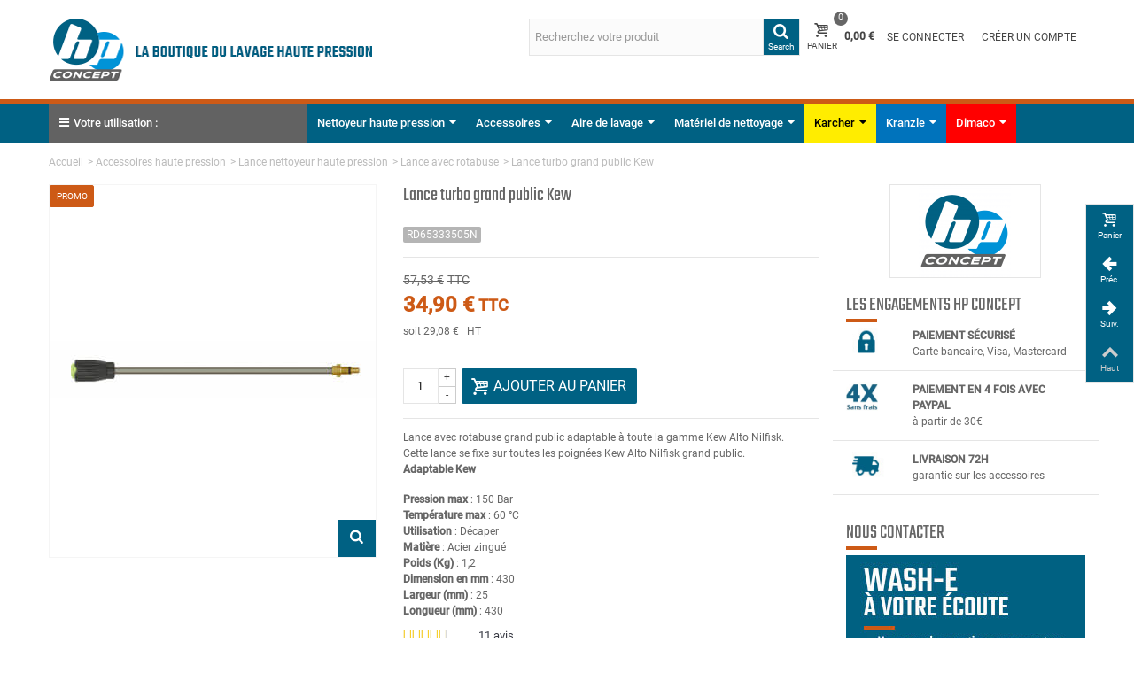

--- FILE ---
content_type: text/html; charset=utf-8
request_url: https://www.haute-pression-concept.com/365-lance-turbo-grand-public-kew.html
body_size: 43267
content:
<!DOCTYPE HTML> <!--[if lt IE 7]><html class="no-js lt-ie9 lt-ie8 lt-ie7" lang="fr-fr"><![endif]--> <!--[if IE 7]><html class="no-js lt-ie9 lt-ie8 ie7" lang="fr-fr"><![endif]--> <!--[if IE 8]><html class="no-js lt-ie9 ie8" lang="fr-fr"><![endif]--> <!--[if gt IE 8]><html class="no-js ie9" lang="fr-fr"><![endif]--><html lang="fr-fr"><head><meta charset="utf-8" /><title>Lance turbo Kew haute pression - grand public</title> <script data-keepinline="true">var cdcGtmApi = '//www.haute-pression-concept.com/module/cdc_googletagmanager/async';
    var ajaxShippingEvent = 1;
    var ajaxPaymentEvent = 1;

/* datalayer */
dataLayer = window.dataLayer || [];
    let cdcDatalayer = {"event":"view_item","pageCategory":"product","ecommerce":{"currency":"EUR","value":"29.08","items":[{"item_id":"365","item_name":"Lance turbo grand public Kew","item_reference":"RD65333505N","item_brand":"HP Concept","item_category":"Accessoires haute pression","item_category2":"Lance nettoyeur haute pression","item_category3":"Lance avec rotabuse","price":"29.08","price_tax_exc":"29.08","price_tax_inc":"34.9","quantity":1,"google_business_vertical":"retail"}]}};
    dataLayer.push(cdcDatalayer);

/* call to GTM Tag */
(function(w,d,s,l,i){w[l]=w[l]||[];w[l].push({'gtm.start':
new Date().getTime(),event:'gtm.js'});var f=d.getElementsByTagName(s)[0],
j=d.createElement(s),dl=l!='dataLayer'?'&l='+l:'';j.async=true;j.src=
'https://www.googletagmanager.com/gtm.js?id='+i+dl;f.parentNode.insertBefore(j,f);
})(window,document,'script','dataLayer','GTM-N74NRBF');

/* async call to avoid cache system for dynamic data */
dataLayer.push({
  'event': 'datalayer_ready'
});</script> <meta name="description" content="Retrouvez&nbsp;notre Lance turbo grand public Kew, les meilleurs Lances avec rotabuses sont chez HP Concept. Livraison en 72h" /><meta name="keywords" content="-" />  <script async="true" type="text/javascript" src="https://s.kk-resources.com/leadtag.js" ></script> <meta name="robots" content="index,follow" /><link rel="canonical" href="https://www.haute-pression-concept.com/365-lance-turbo-grand-public-kew.html" /><meta name="viewport" content="width=device-width, minimum-scale=0.25, maximum-scale=1.6, initial-scale=1.0" /><meta name="apple-mobile-web-app-capable" content="yes" /><link rel="icon" type="image/vnd.microsoft.icon" href="/img/favicon.ico?1765362451" /><link rel="shortcut icon" type="image/x-icon" href="/img/favicon.ico?1765362451" /><link rel="apple-touch-icon" sizes="57x57" href="/modules/stthemeeditor/img/1/touch-icon-iphone-57.png" /><link rel="apple-touch-icon" sizes="72x72" href="/modules/stthemeeditor/img/1/touch-icon-iphone-72.png" /><link rel="apple-touch-icon" sizes="114x114" href="/modules/stthemeeditor/img/1/touch-icon-iphone-114.png" /><link rel="apple-touch-icon" sizes="144x144" href="/modules/stthemeeditor/img/1/touch-icon-iphone-144.png" /><link rel="stylesheet" href="/themes/transformer/css/global.css" type="text/css" media="all" /><link rel="stylesheet" href="/themes/transformer/css/autoload/highdpi.css" type="text/css" media="all" /><link rel="stylesheet" href="/themes/transformer/css/autoload/responsive-tables.css" type="text/css" media="all" /><link rel="stylesheet" href="/themes/transformer/css/autoload/uniform.default.css" type="text/css" media="all" /><link rel="stylesheet" href="/js/jquery/plugins/fancybox/jquery.fancybox.css" type="text/css" media="all" /><link rel="stylesheet" href="/modules/ps_checkout/views/css/payments16.css?version=3.6.3" type="text/css" media="all" /><link rel="stylesheet" href="/themes/transformer/css/product.css" type="text/css" media="all" /><link rel="stylesheet" href="/themes/transformer/css/print.css" type="text/css" media="print" /><link rel="stylesheet" href="/js/jquery/plugins/bxslider/jquery.bxslider.css" type="text/css" media="all" /><link rel="stylesheet" href="/modules/prestablog/views/css/grid-for-1-6-module.css" type="text/css" media="all" /><link rel="stylesheet" href="/themes/transformer/css/responsive.css" type="text/css" media="all" /><link rel="stylesheet" href="/themes/transformer/css/responsive-md.css" type="text/css" media="all" /><link rel="stylesheet" href="/themes/transformer/css/responsive-1.css" type="text/css" media="all" /><link rel="stylesheet" href="/modules/stthemeeditor/views/css/animate.min.css" type="text/css" media="all" /><link rel="stylesheet" href="/themes/transformer/css/product_list.css" type="text/css" media="all" /><link rel="stylesheet" href="/js/jquery/ui/themes/base/jquery.ui.core.css" type="text/css" media="all" /><link rel="stylesheet" href="/js/jquery/ui/themes/base/jquery.ui.slider.css" type="text/css" media="all" /><link rel="stylesheet" href="/js/jquery/ui/themes/base/jquery.ui.theme.css" type="text/css" media="all" /><link rel="stylesheet" href="/themes/transformer/css/modules/blocktags/blocktags.css" type="text/css" media="all" /><link rel="stylesheet" href="/themes/transformer/css/modules/productscategory/css/productscategory.css" type="text/css" media="all" /><link rel="stylesheet" href="/themes/transformer/css/modules/stiosslider/views/css/iosslider.css" type="text/css" media="all" /><link rel="stylesheet" href="/themes/transformer/css/modules/stiosslider/views/css/custom.css" type="text/css" media="all" /><link rel="stylesheet" href="/themes/transformer/css/modules/crossselling/crossselling.css" type="text/css" media="all" /><link rel="stylesheet" href="/modules/stfeaturedcategories/views/css/stfeaturedcategories.css" type="text/css" media="all" /><link rel="stylesheet" href="/modules/sthoverimage/views/css/style.css" type="text/css" media="all" /><link rel="stylesheet" href="/themes/transformer/css/scenes.css" type="text/css" media="all" /><link rel="stylesheet" href="/themes/transformer/css/category.css" type="text/css" media="all" /><link rel="stylesheet" href="/modules/pm_advancedsearch4/views/css/pm_advancedsearch4.css" type="text/css" media="all" /><link rel="stylesheet" href="/modules/pm_advancedsearch4/views/css/pm_advancedsearch4_dynamic.css" type="text/css" media="all" /><link rel="stylesheet" href="/modules/pm_advancedsearch4/views/css/chosen/chosen.min.css" type="text/css" media="all" /><link rel="stylesheet" href="/modules/netreviews/views/css/avisverifies-template1.css" type="text/css" media="all" /><link rel="stylesheet" href="/modules/advancedcms/views/css/cmsfront_base.css" type="text/css" media="all" /><link rel="stylesheet" href="/modules/advancedcms/views/css/blocks/AdvancedCmsBlockCategory/front/AdvancedCmsBlockCategory.css" type="text/css" media="all" /><link rel="stylesheet" href="/modules/advancedcms/views/css/blocks/AdvancedCmsBlockCategorySlider/front/AdvancedCmsBlockCategorySlider.css" type="text/css" media="all" /><link rel="stylesheet" href="/js/jquery/ui/themes/base/jquery.ui.datepicker.css" type="text/css" media="all" /><link rel="stylesheet" href="/js/jquery/plugins/timepicker/jquery-ui-timepicker-addon.css" type="text/css" media="all" /><link rel="stylesheet" href="/modules/formmaker/views/css/formbuilder.front.css" type="text/css" media="all" /><link rel="stylesheet" href="/modules/formmaker/views/css/spectrum.css" type="text/css" media="all" /><link rel="stylesheet" href="/modules/gallerique/views/css/gallery.css" type="text/css" media="all" /><link href="/modules/stthemeeditor/views/css/customer-s1.css?04e0c297f4" rel="stylesheet" type="text/css" media="all" /> <script type="text/javascript">var ASPath = '/modules/pm_advancedsearch4/';
var ASSearchUrl = 'https://www.haute-pression-concept.com/module/pm_advancedsearch4/advancedsearch4';
var AccessDenied = 'Accès refusé:';
var CUSTOMIZE_TEXTFIELD = 1;
var FancyboxI18nNext = 'Suivant';
var FancyboxI18nPrev = 'Pr&eacute;c&eacute;dent';
var FancyboxboxI18nClose = 'Fermer';
var GrowlAddToCart = 'Ajouté au panier';
var PS_CATALOG_MODE = false;
var ajax_allowed = true;
var ajaxsearch = false;
var allowBuyWhenOutOfStock = true;
var as4_orderBySalesAsc = 'Meilleures ventes en dernier';
var as4_orderBySalesDesc = 'Meilleures ventes en premier';
var attribute_anchor_separator = '-';
var attributesCombinations = [];
var availableLaterValue = 'Nous consulter';
var availableNowValue = 'En stock';
var baseDir = 'https://www.haute-pression-concept.com/';
var baseUri = 'https://www.haute-pression-concept.com/';
var blocksearch_hide_image = 0;
var blocksearch_type = 'top';
var comparator_max_item = 3;
var comparedProductsIds = [];
var contentOnly = false;
var currency = {"id":1,"name":"Euro","iso_code":"EUR","iso_code_num":"978","sign":"\u20ac","blank":"1","conversion_rate":"1.000000","deleted":"0","format":"2","decimals":"1","active":"1","prefix":"","suffix":" \u20ac","id_shop_list":null,"force_id":false};
var currencyBlank = 1;
var currencyFormat = 2;
var currencyRate = 1;
var currencySign = '€';
var currentDate = '2026-01-23 07:34:17';
var customerGroupWithoutTax = false;
var customizationFields = false;
var customizationId = null;
var customizationIdMessage = 'Customization #';
var default_eco_tax = 0;
var delete_txt = 'Delete';
var discount_percentage = 0;
var displayList = false;
var displayPrice = 0;
var doesntExist = 'Afin de pouvoir commander cette buse, merci de sélectionner un calibre.';
var doesntExistNoMore = 'This product is no longer in stock';
var doesntExistNoMoreBut = 'with those attributes but is available with others.';
var ecotaxTax_rate = 0;
var fieldRequired = 'Please fill in all the required fields before saving your customization.';
var freeProductTranslation = 'Gratuit!';
var freeShippingTranslation = 'Expédition gratuite !';
var generated_date = 1769150057;
var groupReduction = 0;
var hasDeliveryAddress = false;
var highDPI = false;
var idDefaultImage = 240;
var id_lang = 1;
var id_product = 365;
var img_dir = 'https://www.haute-pression-concept.com/themes/transformer/img/';
var img_prod_dir = 'https://www.haute-pression-concept.com/img/p/';
var img_ps_dir = 'https://www.haute-pression-concept.com/img/';
var instantsearch = false;
var isGuest = 0;
var isLogged = 0;
var isMobile = false;
var jqZoomEnabled = false;
var maxQuantityToAllowDisplayOfLastQuantityMessage = 3;
var max_item = 'Vous ne pouvez pas comparer plus de 3 produits.';
var min_item = 'Sélectionnez au moins 1 produit';
var minimalQuantity = 1;
var noTaxForThisProduct = false;
var oosHookJsCodeFunctions = [];
var page_name = 'product';
var priceDisplayMethod = 0;
var priceDisplayPrecision = 2;
var pro_thumbnails = false;
var productAvailableForOrder = true;
var productBasePriceTaxExcl = 47.94;
var productBasePriceTaxExcluded = 47.94;
var productBasePriceTaxIncl = 57.528;
var productHasAttributes = false;
var productPrice = 34.9;
var productPriceTaxExcluded = 47.94;
var productPriceTaxIncluded = 57.528;
var productPriceWithoutReduction = 57.528;
var productReference = 'RD65333505N';
var productShowPrice = true;
var productUnitPriceRatio = 0;
var product_big_image = false;
var product_fileButtonHtml = 'Choose File';
var product_fileDefaultHtml = 'No file selected';
var product_main_image_height = '420';
var product_main_image_width = '368';
var product_specific_price = {"id_specific_price":"5153","id_specific_price_rule":"0","id_cart":"0","id_product":"365","id_shop":"0","id_shop_group":"0","id_currency":"0","id_country":"0","id_group":"0","id_customer":"0","id_product_attribute":"0","price":47.94,"from_quantity":"1","reduction":"22.62800000","reduction_tax":"1","reduction_type":"amount","from":"0000-00-00 00:00:00","to":"0000-00-00 00:00:00","score":"32"};
var ps_checkout3dsEnabled = true;
var ps_checkoutAutoRenderDisabled = false;
var ps_checkoutCancelUrl = 'https://www.haute-pression-concept.com/module/ps_checkout/cancel';
var ps_checkoutCardBrands = ["MASTERCARD","VISA","AMEX","CB_NATIONALE"];
var ps_checkoutCardFundingSourceImg = '/modules/ps_checkout/views/img/payment-cards.png';
var ps_checkoutCardLogos = {"AMEX":"\/modules\/ps_checkout\/views\/img\/amex.svg","CB_NATIONALE":"\/modules\/ps_checkout\/views\/img\/cb.svg","DINERS":"\/modules\/ps_checkout\/views\/img\/diners.svg","DISCOVER":"\/modules\/ps_checkout\/views\/img\/discover.svg","JCB":"\/modules\/ps_checkout\/views\/img\/jcb.svg","MAESTRO":"\/modules\/ps_checkout\/views\/img\/maestro.svg","MASTERCARD":"\/modules\/ps_checkout\/views\/img\/mastercard.svg","UNIONPAY":"\/modules\/ps_checkout\/views\/img\/unionpay.svg","VISA":"\/modules\/ps_checkout\/views\/img\/visa.svg"};
var ps_checkoutCartProductCount = 0;
var ps_checkoutCheckUrl = 'https://www.haute-pression-concept.com/module/ps_checkout/check';
var ps_checkoutCheckoutTranslations = {"checkout.go.back.link.title":"Retourner au tunnel de commande","checkout.go.back.label":"Tunnel de commande","checkout.card.payment":"Paiement par carte","checkout.page.heading":"R\u00e9sum\u00e9 de commande","checkout.cart.empty":"Votre panier d'achat est vide.","checkout.page.subheading.card":"Carte","checkout.page.subheading.paypal":"PayPal","checkout.payment.by.card":"Vous avez choisi de payer par carte.","checkout.payment.by.paypal":"Vous avez choisi de payer par PayPal.","checkout.order.summary":"Voici un r\u00e9sum\u00e9 de votre commande :","checkout.order.amount.total":"Le montant total de votre panier est de","checkout.order.included.tax":"(TTC)","checkout.order.confirm.label":"Veuillez finaliser votre commande en cliquant sur &quot;Je valide ma commande&quot;","paypal.hosted-fields.label.card-name":"Nom du titulaire de la carte","paypal.hosted-fields.placeholder.card-name":"Nom du titulaire de la carte","paypal.hosted-fields.label.card-number":"Num\u00e9ro de carte","paypal.hosted-fields.placeholder.card-number":"Num\u00e9ro de carte","paypal.hosted-fields.label.expiration-date":"Date d'expiration","paypal.hosted-fields.placeholder.expiration-date":"MM\/YY","paypal.hosted-fields.label.cvv":"Code de s\u00e9curit\u00e9","paypal.hosted-fields.placeholder.cvv":"XXX","payment-method-logos.title":"Paiement 100% s\u00e9curis\u00e9","express-button.cart.separator":"ou","express-button.checkout.express-checkout":"Achat rapide","error.paypal-sdk":"No PayPal Javascript SDK Instance","checkout.payment.others.link.label":"Autres moyens de paiement","checkout.payment.others.confirm.button.label":"Je valide ma commande","checkout.form.error.label":"Une erreur s'est produite lors du paiement. Veuillez r\u00e9essayer ou contacter le support.","loader-component.label.header":"Merci pour votre achat !","loader-component.label.body":"Veuillez patienter, nous traitons votre paiement","error.paypal-sdk.contingency.cancel":"Authentification du propri\u00e9taire de carte annul\u00e9e, veuillez choisir un autre moyen de paiement ou essayez de nouveau.","error.paypal-sdk.contingency.error":"Une erreur est survenue lors de l'authentification du propri\u00e9taire de la carte, veuillez choisir un autre moyen de paiement ou essayez de nouveau.","error.paypal-sdk.contingency.failure":"Echec de l'authentification du propri\u00e9taire de la carte, veuillez choisir un autre moyen de paiement ou essayez de nouveau.","error.paypal-sdk.contingency.unknown":"L'identit\u00e9 du propri\u00e9taire de la carte n' pas pu \u00eatre v\u00e9rifi\u00e9e, veuillez choisir un autre moyen de paiement ou essayez de nouveau."};
var ps_checkoutCheckoutUrl = 'https://www.haute-pression-concept.com/commande?step=1';
var ps_checkoutConfirmUrl = 'https://www.haute-pression-concept.com/confirmation-commande';
var ps_checkoutCreateUrl = 'https://www.haute-pression-concept.com/module/ps_checkout/create';
var ps_checkoutCspNonce = '';
var ps_checkoutExpressCheckoutCartEnabled = false;
var ps_checkoutExpressCheckoutOrderEnabled = false;
var ps_checkoutExpressCheckoutProductEnabled = false;
var ps_checkoutExpressCheckoutSelected = false;
var ps_checkoutExpressCheckoutUrl = 'https://www.haute-pression-concept.com/module/ps_checkout/ExpressCheckout';
var ps_checkoutFundingSource = 'paypal';
var ps_checkoutFundingSourcesSorted = ["paypal","paylater","card","bancontact"];
var ps_checkoutHostedFieldsContingencies = 'SCA_ALWAYS';
var ps_checkoutHostedFieldsEnabled = true;
var ps_checkoutHostedFieldsSelected = false;
var ps_checkoutLoaderImage = '/modules/ps_checkout/views/img/loader.svg';
var ps_checkoutPartnerAttributionId = 'PrestaShop_Cart_PSXO_PSDownload';
var ps_checkoutPayLaterCartPageButtonEnabled = false;
var ps_checkoutPayLaterCategoryPageBannerEnabled = false;
var ps_checkoutPayLaterHomePageBannerEnabled = false;
var ps_checkoutPayLaterOrderPageBannerEnabled = false;
var ps_checkoutPayLaterOrderPageButtonEnabled = false;
var ps_checkoutPayLaterOrderPageMessageEnabled = false;
var ps_checkoutPayLaterProductPageBannerEnabled = true;
var ps_checkoutPayLaterProductPageButtonEnabled = false;
var ps_checkoutPayLaterProductPageMessageEnabled = true;
var ps_checkoutPayPalButtonConfiguration = null;
var ps_checkoutPayPalOrderId = '';
var ps_checkoutPayPalSdkConfig = {"clientId":"AXjYFXWyb4xJCErTUDiFkzL0Ulnn-bMm4fal4G-1nQXQ1ZQxp06fOuE7naKUXGkq2TZpYSiI9xXbs4eo","merchantId":"XZ6V8Q9U26QJY","currency":"EUR","intent":"capture","commit":"false","vault":"false","integrationDate":"2022-14-06","dataPartnerAttributionId":"PrestaShop_Cart_PSXO_PSDownload","dataCspNonce":"","dataEnable3ds":"true","disableFunding":"blik,eps,giropay,ideal,mybank,p24","enableFunding":"paylater","components":"marks,funding-eligibility,messages"};
var ps_checkoutPayWithTranslations = {"paypal":"Payer avec un compte PayPal","paylater":"Payer en 4 fois avec PayPal","card":"Payer par carte - paiements 100% s\u00e9curis\u00e9s","bancontact":"Payer par Bancontact"};
var ps_checkoutPaymentMethodLogosTitleImg = '/modules/ps_checkout/views/img/lock_checkout.svg';
var ps_checkoutRenderPaymentMethodLogos = true;
var ps_checkoutValidateUrl = 'https://www.haute-pression-concept.com/module/ps_checkout/validate';
var ps_checkoutVersion = '3.6.3';
var quantitiesDisplayAllowed = false;
var quantityAvailable = 0;
var quickView = true;
var quickViewCaller = null;
var reduction_off = 'Off';
var reduction_percent = 0;
var reduction_price = 22.628;
var reduction_save = 'Save';
var removingLinkText = 'supprimer ce produit de mon panier';
var roundMode = 2;
var specific_currency = false;
var specific_price = 47.94;
var st_adv_submemus_animation = 0;
var st_submemus_animation = 0;
var static_token = '8d9d0a8f7c415a3725bd6aa2d3de4ec5';
var stock_management = 0;
var taxRate = 20;
var toBeDetermined = 'To be determined';
var token = '8d9d0a8f7c415a3725bd6aa2d3de4ec5';
var uploading_in_progress = 'Uploading in progress, please be patient.';
var usingSecureMode = true;</script> <script type="text/javascript" src="/js/jquery/jquery-1.11.0.min.js"></script> <script type="text/javascript" src="/js/jquery/jquery-migrate-1.2.1.min.js"></script> <script type="text/javascript" src="/js/jquery/plugins/jquery.easing.js"></script> <script type="text/javascript" src="/js/tools.js"></script> <script type="text/javascript" src="/themes/transformer/js/global.js"></script> <script type="text/javascript" src="/themes/transformer/js/autoload/10-bootstrap.min.js"></script> <script type="text/javascript" src="/themes/transformer/js/autoload/15-jquery.total-storage.min.js"></script> <script type="text/javascript" src="/themes/transformer/js/autoload/15-jquery.uniform-modified.js"></script> <script type="text/javascript" src="/js/jquery/plugins/fancybox/jquery.fancybox.js"></script> <script type="text/javascript" src="/themes/transformer/js/products-comparison.js"></script> <script type="text/javascript" src="/modules/ps_checkout/views/js/front.js?version=3.6.3"></script> <script type="text/javascript" src="/js/jquery/plugins/jquery.idTabs.js"></script> <script type="text/javascript" src="/js/jquery/plugins/jquery.scrollTo.js"></script> <script type="text/javascript" src="/js/jquery/plugins/jquery.serialScroll.js"></script> <script type="text/javascript" src="/js/jquery/plugins/bxslider/jquery.bxslider.js"></script> <script type="text/javascript" src="/themes/transformer/js/product.js"></script> <script type="text/javascript" src="/modules/stthemeeditor/views/js/global.js"></script> <script type="text/javascript" src="/modules/stthemeeditor/views/js/owl.carousel.js"></script> <script type="text/javascript" src="/modules/stthemeeditor/views/js/jquery.parallax-1.1.3.js"></script> <script type="text/javascript" src="/js/jquery/plugins/jquery.hoverIntent.js"></script> <script type="text/javascript" src="/themes/transformer/js/modules/productscategory/js/productscategory.js"></script> <script type="text/javascript" src="/modules/stiosslider/views/js/jquery.iosslider.min.js"></script> <script type="text/javascript" src="/themes/transformer/js/modules/crossselling/js/crossselling.js"></script> <script type="text/javascript" src="/modules/steasytabs/views/js/steasytabs.js"></script> <script type="text/javascript" src="/modules/stnewsletter/views/js/stnewsletter.js"></script> <script type="text/javascript" src="/js/jquery/plugins/jquery.cooki-plugin.js"></script> <script type="text/javascript" src="/modules/sthoverimage/views/js/sthoverimage.js"></script> <script type="text/javascript" src="/modules/stadvancedmenu/views/js/stadvancedmenu.js"></script> <script type="text/javascript" src="/modules/blockcart_mod/views/js/ajax-cart.js"></script> <script type="text/javascript" src="/js/jquery/ui/jquery.ui.core.min.js"></script> <script type="text/javascript" src="/js/jquery/ui/jquery.ui.widget.min.js"></script> <script type="text/javascript" src="/js/jquery/ui/jquery.ui.mouse.min.js"></script> <script type="text/javascript" src="/js/jquery/ui/jquery.ui.slider.min.js"></script> <script type="text/javascript" src="/modules/pm_advancedsearch4/views/js/chosen/chosen.jquery.min.js"></script> <script type="text/javascript" src="/modules/pm_advancedsearch4/views/js/jquery.ui.touch-punch.min.js"></script> <script type="text/javascript" src="/modules/pm_advancedsearch4/views/js/jquery.actual.min.js"></script> <script type="text/javascript" src="/modules/pm_advancedsearch4/views/js/jquery.form.js"></script> <script type="text/javascript" src="/modules/pm_advancedsearch4/views/js/as4_plugin.js"></script> <script type="text/javascript" src="/modules/pm_advancedsearch4/views/js/pm_advancedsearch.js"></script> <script type="text/javascript" src="/modules/ganalytics/views/js/GoogleAnalyticActionLib.js"></script> <script type="text/javascript" src="/modules/netreviews/views/js/avisverifies-tpl.js"></script> <script type="text/javascript" src="/modules/advancedcms/views/js/adcms_front.js"></script> <script type="text/javascript" src="/modules/advancedcms/views/js/blocks/AdvancedCmsBlockCategorySlider/front/AdvancedCmsBlockCategorySlider.js"></script> <script type="text/javascript" src="/modules/advancedcms/views/js/blocks/AdvancedCmsBlockImageSlider/front/AdvancedCmsBlockImageSlider.js"></script> <script type="text/javascript" src="/modules/advancedcms/views/js/blocks/AdvancedCmsBlockManufacturerSlider/front/AdvancedCmsBlockManufacturerSlider.js"></script> <script type="text/javascript" src="/modules/advancedcms/views/js/blocks/AdvancedCmsBlockProductSlider/front/AdvancedCmsBlockProductSlider.js"></script> <script type="text/javascript" src="/js/jquery/ui/jquery.ui.datepicker.min.js"></script> <script type="text/javascript" src="/js/jquery/ui/i18n/jquery.ui.datepicker-fr.js"></script> <script type="text/javascript" src="/js/jquery/plugins/timepicker/jquery-ui-timepicker-addon.js"></script> <script type="text/javascript" src="/modules/formmaker/views/js/jquery.ui.widget.js"></script> <script type="text/javascript" src="/modules/formmaker/views/js/jquery.iframe-transport.js"></script> <script type="text/javascript" src="/modules/formmaker/views/js/jquery.fileupload.js"></script> <script type="text/javascript" src="/modules/formmaker/views/js/formfront.js"></script> <script type="text/javascript" src="/modules/formmaker/views/js/spectrum.js"></script> <script type="text/javascript" src="/modules/gallerique/views/js/lazy.js"></script> <script type="text/javascript" src="/modules/gallerique/views/js/gallery.js"></script> <script type="text/javascript" src="/modules/lyoshowvatfree/views/js/product7.js"></script> <script type="text/javascript" src="/modules/cdc_googletagmanager/views/js/ajaxdatalayer.js"></script> <script type="text/javascript" src="/modules/stthemeeditor/views/js/customer1.js"></script> <script type="text/javascript">// 
	var st_responsive = 1;
	var st_responsive_max = 1;
	var st_addtocart_animation = 0;
	var st_sticky_menu = 2;
	var st_sticky_adv = 2;
	var st_sticky_mobile_header = 2;
    var st_is_rtl = false;
    var zoom_type = 2;
    var st_retina = true;
    var st_sticky_mobile_header_height = 60;
//</script><style type="text/css">#easycontent_10.easycontent a:hover{color:#ea5901;}#easycontent_11.easycontent a:hover{color:#ea5901;}#easycontent_12.easycontent a:hover{color:#ea5901;}#easycontent_15.easycontent a:hover{color:#ea5901;}#easycontent_16.easycontent a:hover{color:#ea5901;}#easycontent_17.easycontent a:hover{color:#ea5901;}#easycontent_20.easycontent a:hover{color:#ea5901;}#easycontent_21.easycontent a:hover{color:#ea5901;}#easycontent_23.easycontent a:hover{color:#ea5901;}#easycontent_24.easycontent a:hover{color:#ea5901;}#easycontent_25.easycontent a:hover{color:#ea5901;}</style><meta property="og:site_name" content="HP Concept" /><meta property="og:url" content="http://www.haute-pression-concept.com/365-lance-turbo-grand-public-kew.html" /><meta property="og:type" content="product" /><meta property="og:title" content="Lance turbo grand public Kew" /><meta property="og:description" content="Lance avec rotabuse grand public adaptable à toute la gamme Kew Alto Nilfisk.Cette lance se fixe sur toutes les poignées Kew Alto Nilfisk grand public.Adaptable Kew" /><meta property="og:image" content="https://www.haute-pression-concept.com/240-thickbox_default/lance-turbo-grand-public-kew.jpg" /><style type="text/css">#st_news_letter_1 .st_news_letter_form_inner{width:258px;}#st_news_letter_1 .st_news_letter_input{height:35px;}#st_news_letter_1 .st_news_letter_submit{height:35px;line-height:31px;}#st_news_letter_2{color:#444444;}#st_news_letter_2 .st_news_letter_form_inner{width:500px;}#st_news_letter_2 .st_news_letter_input{height:50px;}#st_news_letter_2 .st_news_letter_submit{height:50px;line-height:46px;}#st_news_letter_2 .st_news_letter_input, #st_news_letter_2 .st_news_letter_submit{border-color:#ffffff;}#st_news_letter_2 .st_news_letter_submit{color:#ffffff;}#st_news_letter_2 .st_news_letter_submit{background-color:#444444;border-color:#444444;}#st_news_letter_2 .st_news_letter_box{padding-top:25px;}#st_news_letter_2 .st_news_letter_box{padding-bottom:25px;}#st_news_letter_2 .st_news_letter_box{padding-right:20%;}#st_news_letter_2 .st_news_letter_box{padding-left:20%;}</style><style type="text/css">#st_advanced_menu_wrap #st_advanced_menu_6 .stadvancedmenu_sub, #st_advanced_menu_wrap #st_advanced_menu_6 .stadvancedmenu_multi_level ul, #st_advanced_menu_wrap #st_advanced_menu_6 .advanced_mu_level_2 ul,#st_advanced_menu_column_block #st_advanced_menu_6 .stadvancedmenu_sub, #st_advanced_menu_column_block #st_advanced_menu_6 .stadvancedmenu_multi_level ul, #st_advanced_menu_column_block #st_advanced_menu_6 .advanced_mu_level_2 ul,#st_advanced_menu_wrap #st_advanced_menu_6 .stadvancedmenu_vs{background-color:#f2f2f2;}#st_advanced_menu_wrap #st_advanced_menu_8 .stadvancedmenu_sub, #st_advanced_menu_wrap #st_advanced_menu_8 .stadvancedmenu_multi_level ul, #st_advanced_menu_wrap #st_advanced_menu_8 .advanced_mu_level_2 ul,#st_advanced_menu_column_block #st_advanced_menu_8 .stadvancedmenu_sub, #st_advanced_menu_column_block #st_advanced_menu_8 .stadvancedmenu_multi_level ul, #st_advanced_menu_column_block #st_advanced_menu_8 .advanced_mu_level_2 ul,#st_advanced_menu_wrap #st_advanced_menu_8 .stadvancedmenu_vs{background-color:#f2f2f2;}#st_advanced_menu_wrap #st_advanced_menu_11 .stadvancedmenu_sub, #st_advanced_menu_wrap #st_advanced_menu_11 .stadvancedmenu_multi_level ul, #st_advanced_menu_wrap #st_advanced_menu_11 .advanced_mu_level_2 ul,#st_advanced_menu_column_block #st_advanced_menu_11 .stadvancedmenu_sub, #st_advanced_menu_column_block #st_advanced_menu_11 .stadvancedmenu_multi_level ul, #st_advanced_menu_column_block #st_advanced_menu_11 .advanced_mu_level_2 ul,#st_advanced_menu_wrap #st_advanced_menu_11 .stadvancedmenu_vs{background-color:#f2f2f2;}#st_advanced_menu_wrap #st_advanced_ma_13,#st_advanced_menu_column_block #st_advanced_ma_13{background-color:#0073bc;}#st_advanced_menu_wrap #st_advanced_menu_14 .stadvancedmenu_sub, #st_advanced_menu_wrap #st_advanced_menu_14 .stadvancedmenu_multi_level ul, #st_advanced_menu_wrap #st_advanced_menu_14 .advanced_mu_level_2 ul,#st_advanced_menu_column_block #st_advanced_menu_14 .stadvancedmenu_sub, #st_advanced_menu_column_block #st_advanced_menu_14 .stadvancedmenu_multi_level ul, #st_advanced_menu_column_block #st_advanced_menu_14 .advanced_mu_level_2 ul,#st_advanced_menu_wrap #st_advanced_menu_14 .stadvancedmenu_vs{background-color:#f2f2f2;}#st_advanced_menu_17 .stadvancedmenu_sub,#st_advanced_menu_17 .stadvancedmenu_vs{padding-bottom:21px;}#st_advanced_menu_wrap #st_advanced_ma_19,#st_advanced_menu_column_block #st_advanced_ma_19, #st_advanced_menu_wrap #st_advanced_menu_block_19, #st_advanced_menu_wrap #st_advanced_menu_block_19 a,#st_advanced_menu_column_block #st_advanced_menu_block_19,#st_advanced_menu_column_block #st_advanced_menu_block_19 a{color:#000000;}#st_advanced_menu_wrap #st_advanced_ma_19,#st_advanced_menu_column_block #st_advanced_ma_19{background-color:#ffed00;}#st_advanced_menu_wrap #st_advanced_ma_25:hover, #st_advanced_menu_wrap #st_advanced_menu_25.current .advanced_ma_level_0,#st_advanced_menu_column_block #st_advanced_ma_25:hover, #st_advanced_menu_column_block #st_advanced_menu_25.current .advanced_ma_level_0,#st_advanced_menu_wrap #st_advanced_menu_block_25 a:hover,#st_advanced_menu_column_block #st_advanced_menu_block_25 a:hover{color:#ea5901;}#st_advanced_menu_wrap #st_advanced_menu_block_25 .advanced_ma_level_1:hover,#st_advanced_menu_column_block #st_advanced_menu_block_25 .advanced_ma_level_1:hover{color:#ea5901;}#st_advanced_menu_wrap #st_advanced_ma_26,#st_advanced_menu_column_block #st_advanced_ma_26, #st_advanced_menu_wrap #st_advanced_menu_block_26, #st_advanced_menu_wrap #st_advanced_menu_block_26 a,#st_advanced_menu_column_block #st_advanced_menu_block_26,#st_advanced_menu_column_block #st_advanced_menu_block_26 a{color:#006183;}#st_advanced_menu_wrap #st_advanced_menu_block_26 .advanced_ma_level_1,#st_advanced_menu_column_block #st_advanced_menu_block_26 .advanced_ma_level_1{color:#006183;}#st_advanced_menu_wrap #st_advanced_ma_26:hover, #st_advanced_menu_wrap #st_advanced_menu_26.current .advanced_ma_level_0,#st_advanced_menu_column_block #st_advanced_ma_26:hover, #st_advanced_menu_column_block #st_advanced_menu_26.current .advanced_ma_level_0,#st_advanced_menu_wrap #st_advanced_menu_block_26 a:hover,#st_advanced_menu_column_block #st_advanced_menu_block_26 a:hover{color:#ea5901;}#st_advanced_menu_wrap #st_advanced_menu_block_26 .advanced_ma_level_1:hover,#st_advanced_menu_column_block #st_advanced_menu_block_26 .advanced_ma_level_1:hover{color:#ea5901;}#st_advanced_menu_wrap #st_advanced_ma_28:hover, #st_advanced_menu_wrap #st_advanced_menu_28.current .advanced_ma_level_0,#st_advanced_menu_column_block #st_advanced_ma_28:hover, #st_advanced_menu_column_block #st_advanced_menu_28.current .advanced_ma_level_0,#st_advanced_menu_wrap #st_advanced_menu_block_28 a:hover,#st_advanced_menu_column_block #st_advanced_menu_block_28 a:hover{color:#ea5901;}#st_advanced_menu_wrap #st_advanced_menu_block_28 .advanced_ma_level_1:hover,#st_advanced_menu_column_block #st_advanced_menu_block_28 .advanced_ma_level_1:hover{color:#ea5901;}#st_advanced_menu_wrap #st_advanced_ma_29:hover, #st_advanced_menu_wrap #st_advanced_menu_29.current .advanced_ma_level_0,#st_advanced_menu_column_block #st_advanced_ma_29:hover, #st_advanced_menu_column_block #st_advanced_menu_29.current .advanced_ma_level_0,#st_advanced_menu_wrap #st_advanced_menu_block_29 a:hover,#st_advanced_menu_column_block #st_advanced_menu_block_29 a:hover{color:#ea5901;}#st_advanced_menu_wrap #st_advanced_menu_block_29 .advanced_ma_level_1:hover,#st_advanced_menu_column_block #st_advanced_menu_block_29 .advanced_ma_level_1:hover{color:#ea5901;}#st_advanced_menu_wrap #st_advanced_ma_37:hover, #st_advanced_menu_wrap #st_advanced_menu_37.current .advanced_ma_level_0,#st_advanced_menu_column_block #st_advanced_ma_37:hover, #st_advanced_menu_column_block #st_advanced_menu_37.current .advanced_ma_level_0,#st_advanced_menu_wrap #st_advanced_menu_block_37 a:hover,#st_advanced_menu_column_block #st_advanced_menu_block_37 a:hover{color:#ea5901;}#st_advanced_menu_wrap #st_advanced_menu_block_37 .advanced_ma_level_1:hover,#st_advanced_menu_column_block #st_advanced_menu_block_37 .advanced_ma_level_1:hover{color:#ea5901;}#st_advanced_menu_wrap #st_advanced_ma_39:hover, #st_advanced_menu_wrap #st_advanced_menu_39.current .advanced_ma_level_0,#st_advanced_menu_column_block #st_advanced_ma_39:hover, #st_advanced_menu_column_block #st_advanced_menu_39.current .advanced_ma_level_0,#st_advanced_menu_wrap #st_advanced_menu_block_39 a:hover,#st_advanced_menu_column_block #st_advanced_menu_block_39 a:hover{color:#ea5901;}#st_advanced_menu_wrap #st_advanced_menu_block_39 .advanced_ma_level_1:hover,#st_advanced_menu_column_block #st_advanced_menu_block_39 .advanced_ma_level_1:hover{color:#ea5901;}#st_advanced_menu_wrap #st_advanced_ma_40:hover, #st_advanced_menu_wrap #st_advanced_menu_40.current .advanced_ma_level_0,#st_advanced_menu_column_block #st_advanced_ma_40:hover, #st_advanced_menu_column_block #st_advanced_menu_40.current .advanced_ma_level_0,#st_advanced_menu_wrap #st_advanced_menu_block_40 a:hover,#st_advanced_menu_column_block #st_advanced_menu_block_40 a:hover{color:#ea5901;}#st_advanced_menu_wrap #st_advanced_menu_block_40 .advanced_ma_level_1:hover,#st_advanced_menu_column_block #st_advanced_menu_block_40 .advanced_ma_level_1:hover{color:#ea5901;}#st_advanced_menu_wrap #st_advanced_ma_41:hover, #st_advanced_menu_wrap #st_advanced_menu_41.current .advanced_ma_level_0,#st_advanced_menu_column_block #st_advanced_ma_41:hover, #st_advanced_menu_column_block #st_advanced_menu_41.current .advanced_ma_level_0,#st_advanced_menu_wrap #st_advanced_menu_block_41 a:hover,#st_advanced_menu_column_block #st_advanced_menu_block_41 a:hover{color:#ea5901;}#st_advanced_menu_wrap #st_advanced_menu_block_41 .advanced_ma_level_1:hover,#st_advanced_menu_column_block #st_advanced_menu_block_41 .advanced_ma_level_1:hover{color:#ea5901;}#st_advanced_menu_wrap #st_advanced_ma_43:hover, #st_advanced_menu_wrap #st_advanced_menu_43.current .advanced_ma_level_0,#st_advanced_menu_column_block #st_advanced_ma_43:hover, #st_advanced_menu_column_block #st_advanced_menu_43.current .advanced_ma_level_0,#st_advanced_menu_wrap #st_advanced_menu_block_43 a:hover,#st_advanced_menu_column_block #st_advanced_menu_block_43 a:hover{color:#ea5901;}#st_advanced_menu_wrap #st_advanced_menu_block_43 .advanced_ma_level_1:hover,#st_advanced_menu_column_block #st_advanced_menu_block_43 .advanced_ma_level_1:hover{color:#ea5901;}#st_advanced_menu_wrap #st_advanced_ma_46:hover, #st_advanced_menu_wrap #st_advanced_menu_46.current .advanced_ma_level_0,#st_advanced_menu_column_block #st_advanced_ma_46:hover, #st_advanced_menu_column_block #st_advanced_menu_46.current .advanced_ma_level_0,#st_advanced_menu_wrap #st_advanced_menu_block_46 a:hover,#st_advanced_menu_column_block #st_advanced_menu_block_46 a:hover{color:#ea5901;}#st_advanced_menu_wrap #st_advanced_menu_block_46 .advanced_ma_level_1:hover,#st_advanced_menu_column_block #st_advanced_menu_block_46 .advanced_ma_level_1:hover{color:#ea5901;}#st_advanced_menu_wrap #st_advanced_ma_47:hover, #st_advanced_menu_wrap #st_advanced_menu_47.current .advanced_ma_level_0,#st_advanced_menu_column_block #st_advanced_ma_47:hover, #st_advanced_menu_column_block #st_advanced_menu_47.current .advanced_ma_level_0,#st_advanced_menu_wrap #st_advanced_menu_block_47 a:hover,#st_advanced_menu_column_block #st_advanced_menu_block_47 a:hover{color:#ea5901;}#st_advanced_menu_wrap #st_advanced_menu_block_47 .advanced_ma_level_1:hover,#st_advanced_menu_column_block #st_advanced_menu_block_47 .advanced_ma_level_1:hover{color:#ea5901;}#st_advanced_menu_wrap #st_advanced_ma_48:hover, #st_advanced_menu_wrap #st_advanced_menu_48.current .advanced_ma_level_0,#st_advanced_menu_column_block #st_advanced_ma_48:hover, #st_advanced_menu_column_block #st_advanced_menu_48.current .advanced_ma_level_0,#st_advanced_menu_wrap #st_advanced_menu_block_48 a:hover,#st_advanced_menu_column_block #st_advanced_menu_block_48 a:hover{color:#ea5901;}#st_advanced_menu_wrap #st_advanced_menu_block_48 .advanced_ma_level_1:hover,#st_advanced_menu_column_block #st_advanced_menu_block_48 .advanced_ma_level_1:hover{color:#ea5901;}#st_advanced_menu_wrap #st_advanced_ma_49:hover, #st_advanced_menu_wrap #st_advanced_menu_49.current .advanced_ma_level_0,#st_advanced_menu_column_block #st_advanced_ma_49:hover, #st_advanced_menu_column_block #st_advanced_menu_49.current .advanced_ma_level_0,#st_advanced_menu_wrap #st_advanced_menu_block_49 a:hover,#st_advanced_menu_column_block #st_advanced_menu_block_49 a:hover{color:#ea5901;}#st_advanced_menu_wrap #st_advanced_menu_block_49 .advanced_ma_level_1:hover,#st_advanced_menu_column_block #st_advanced_menu_block_49 .advanced_ma_level_1:hover{color:#ea5901;}#st_advanced_menu_wrap #st_advanced_ma_50:hover, #st_advanced_menu_wrap #st_advanced_menu_50.current .advanced_ma_level_0,#st_advanced_menu_column_block #st_advanced_ma_50:hover, #st_advanced_menu_column_block #st_advanced_menu_50.current .advanced_ma_level_0,#st_advanced_menu_wrap #st_advanced_menu_block_50 a:hover,#st_advanced_menu_column_block #st_advanced_menu_block_50 a:hover{color:#ea5901;}#st_advanced_menu_wrap #st_advanced_menu_block_50 .advanced_ma_level_1:hover,#st_advanced_menu_column_block #st_advanced_menu_block_50 .advanced_ma_level_1:hover{color:#ea5901;}#st_advanced_menu_wrap #st_advanced_ma_51:hover, #st_advanced_menu_wrap #st_advanced_menu_51.current .advanced_ma_level_0,#st_advanced_menu_column_block #st_advanced_ma_51:hover, #st_advanced_menu_column_block #st_advanced_menu_51.current .advanced_ma_level_0,#st_advanced_menu_wrap #st_advanced_menu_block_51 a:hover,#st_advanced_menu_column_block #st_advanced_menu_block_51 a:hover{color:#ea5901;}#st_advanced_menu_wrap #st_advanced_menu_block_51 .advanced_ma_level_1:hover,#st_advanced_menu_column_block #st_advanced_menu_block_51 .advanced_ma_level_1:hover{color:#ea5901;}#st_advanced_menu_wrap #st_advanced_ma_52:hover, #st_advanced_menu_wrap #st_advanced_menu_52.current .advanced_ma_level_0,#st_advanced_menu_column_block #st_advanced_ma_52:hover, #st_advanced_menu_column_block #st_advanced_menu_52.current .advanced_ma_level_0,#st_advanced_menu_wrap #st_advanced_menu_block_52 a:hover,#st_advanced_menu_column_block #st_advanced_menu_block_52 a:hover{color:#ea5901;}#st_advanced_menu_wrap #st_advanced_menu_block_52 .advanced_ma_level_1:hover,#st_advanced_menu_column_block #st_advanced_menu_block_52 .advanced_ma_level_1:hover{color:#ea5901;}#st_advanced_menu_wrap #st_advanced_ma_55:hover, #st_advanced_menu_wrap #st_advanced_menu_55.current .advanced_ma_level_0,#st_advanced_menu_column_block #st_advanced_ma_55:hover, #st_advanced_menu_column_block #st_advanced_menu_55.current .advanced_ma_level_0,#st_advanced_menu_wrap #st_advanced_menu_block_55 a:hover,#st_advanced_menu_column_block #st_advanced_menu_block_55 a:hover{color:#ea5901;}#st_advanced_menu_wrap #st_advanced_menu_block_55 .advanced_ma_level_1:hover,#st_advanced_menu_column_block #st_advanced_menu_block_55 .advanced_ma_level_1:hover{color:#ea5901;}#st_advanced_menu_wrap #st_advanced_ma_61:hover, #st_advanced_menu_wrap #st_advanced_menu_61.current .advanced_ma_level_0,#st_advanced_menu_column_block #st_advanced_ma_61:hover, #st_advanced_menu_column_block #st_advanced_menu_61.current .advanced_ma_level_0,#st_advanced_menu_wrap #st_advanced_menu_block_61 a:hover,#st_advanced_menu_column_block #st_advanced_menu_block_61 a:hover{color:#ea5901;}#st_advanced_menu_wrap #st_advanced_menu_block_61 .advanced_ma_level_1:hover,#st_advanced_menu_column_block #st_advanced_menu_block_61 .advanced_ma_level_1:hover{color:#ea5901;}#st_advanced_menu_wrap #st_advanced_ma_62:hover, #st_advanced_menu_wrap #st_advanced_menu_62.current .advanced_ma_level_0,#st_advanced_menu_column_block #st_advanced_ma_62:hover, #st_advanced_menu_column_block #st_advanced_menu_62.current .advanced_ma_level_0,#st_advanced_menu_wrap #st_advanced_menu_block_62 a:hover,#st_advanced_menu_column_block #st_advanced_menu_block_62 a:hover{color:#ea5901;}#st_advanced_menu_wrap #st_advanced_menu_block_62 .advanced_ma_level_1:hover,#st_advanced_menu_column_block #st_advanced_menu_block_62 .advanced_ma_level_1:hover{color:#ea5901;}#st_advanced_menu_wrap #st_advanced_ma_63:hover, #st_advanced_menu_wrap #st_advanced_menu_63.current .advanced_ma_level_0,#st_advanced_menu_column_block #st_advanced_ma_63:hover, #st_advanced_menu_column_block #st_advanced_menu_63.current .advanced_ma_level_0,#st_advanced_menu_wrap #st_advanced_menu_block_63 a:hover,#st_advanced_menu_column_block #st_advanced_menu_block_63 a:hover{color:#ea5901;}#st_advanced_menu_wrap #st_advanced_menu_block_63 .advanced_ma_level_1:hover,#st_advanced_menu_column_block #st_advanced_menu_block_63 .advanced_ma_level_1:hover{color:#ea5901;}#st_advanced_menu_wrap #st_advanced_ma_64:hover, #st_advanced_menu_wrap #st_advanced_menu_64.current .advanced_ma_level_0,#st_advanced_menu_column_block #st_advanced_ma_64:hover, #st_advanced_menu_column_block #st_advanced_menu_64.current .advanced_ma_level_0,#st_advanced_menu_wrap #st_advanced_menu_block_64 a:hover,#st_advanced_menu_column_block #st_advanced_menu_block_64 a:hover{color:#ea5901;}#st_advanced_menu_wrap #st_advanced_menu_block_64 .advanced_ma_level_1:hover,#st_advanced_menu_column_block #st_advanced_menu_block_64 .advanced_ma_level_1:hover{color:#ea5901;}#st_advanced_menu_wrap #st_advanced_ma_65:hover, #st_advanced_menu_wrap #st_advanced_menu_65.current .advanced_ma_level_0,#st_advanced_menu_column_block #st_advanced_ma_65:hover, #st_advanced_menu_column_block #st_advanced_menu_65.current .advanced_ma_level_0,#st_advanced_menu_wrap #st_advanced_menu_block_65 a:hover,#st_advanced_menu_column_block #st_advanced_menu_block_65 a:hover{color:#ea5901;}#st_advanced_menu_wrap #st_advanced_menu_block_65 .advanced_ma_level_1:hover,#st_advanced_menu_column_block #st_advanced_menu_block_65 .advanced_ma_level_1:hover{color:#ea5901;}#st_advanced_menu_wrap #st_advanced_ma_66:hover, #st_advanced_menu_wrap #st_advanced_menu_66.current .advanced_ma_level_0,#st_advanced_menu_column_block #st_advanced_ma_66:hover, #st_advanced_menu_column_block #st_advanced_menu_66.current .advanced_ma_level_0,#st_advanced_menu_wrap #st_advanced_menu_block_66 a:hover,#st_advanced_menu_column_block #st_advanced_menu_block_66 a:hover{color:#ea5901;}#st_advanced_menu_wrap #st_advanced_menu_block_66 .advanced_ma_level_1:hover,#st_advanced_menu_column_block #st_advanced_menu_block_66 .advanced_ma_level_1:hover{color:#ea5901;}#st_advanced_menu_wrap #st_advanced_ma_67:hover, #st_advanced_menu_wrap #st_advanced_menu_67.current .advanced_ma_level_0,#st_advanced_menu_column_block #st_advanced_ma_67:hover, #st_advanced_menu_column_block #st_advanced_menu_67.current .advanced_ma_level_0,#st_advanced_menu_wrap #st_advanced_menu_block_67 a:hover,#st_advanced_menu_column_block #st_advanced_menu_block_67 a:hover{color:#ea5901;}#st_advanced_menu_wrap #st_advanced_menu_block_67 .advanced_ma_level_1:hover,#st_advanced_menu_column_block #st_advanced_menu_block_67 .advanced_ma_level_1:hover{color:#ea5901;}#st_advanced_menu_wrap #st_advanced_ma_68:hover, #st_advanced_menu_wrap #st_advanced_menu_68.current .advanced_ma_level_0,#st_advanced_menu_column_block #st_advanced_ma_68:hover, #st_advanced_menu_column_block #st_advanced_menu_68.current .advanced_ma_level_0,#st_advanced_menu_wrap #st_advanced_menu_block_68 a:hover,#st_advanced_menu_column_block #st_advanced_menu_block_68 a:hover{color:#ea5901;}#st_advanced_menu_wrap #st_advanced_menu_block_68 .advanced_ma_level_1:hover,#st_advanced_menu_column_block #st_advanced_menu_block_68 .advanced_ma_level_1:hover{color:#ea5901;}#st_advanced_menu_wrap #st_advanced_ma_69:hover, #st_advanced_menu_wrap #st_advanced_menu_69.current .advanced_ma_level_0,#st_advanced_menu_column_block #st_advanced_ma_69:hover, #st_advanced_menu_column_block #st_advanced_menu_69.current .advanced_ma_level_0,#st_advanced_menu_wrap #st_advanced_menu_block_69 a:hover,#st_advanced_menu_column_block #st_advanced_menu_block_69 a:hover{color:#ea5901;}#st_advanced_menu_wrap #st_advanced_menu_block_69 .advanced_ma_level_1:hover,#st_advanced_menu_column_block #st_advanced_menu_block_69 .advanced_ma_level_1:hover{color:#ea5901;}#st_advanced_menu_wrap #st_advanced_ma_70:hover, #st_advanced_menu_wrap #st_advanced_menu_70.current .advanced_ma_level_0,#st_advanced_menu_column_block #st_advanced_ma_70:hover, #st_advanced_menu_column_block #st_advanced_menu_70.current .advanced_ma_level_0,#st_advanced_menu_wrap #st_advanced_menu_block_70 a:hover,#st_advanced_menu_column_block #st_advanced_menu_block_70 a:hover{color:#ea5901;}#st_advanced_menu_wrap #st_advanced_menu_block_70 .advanced_ma_level_1:hover,#st_advanced_menu_column_block #st_advanced_menu_block_70 .advanced_ma_level_1:hover{color:#ea5901;}#st_advanced_menu_wrap #st_advanced_ma_73:hover, #st_advanced_menu_wrap #st_advanced_menu_73.current .advanced_ma_level_0,#st_advanced_menu_column_block #st_advanced_ma_73:hover, #st_advanced_menu_column_block #st_advanced_menu_73.current .advanced_ma_level_0,#st_advanced_menu_wrap #st_advanced_menu_block_73 a:hover,#st_advanced_menu_column_block #st_advanced_menu_block_73 a:hover{color:#ea5901;}#st_advanced_menu_wrap #st_advanced_menu_block_73 .advanced_ma_level_1:hover,#st_advanced_menu_column_block #st_advanced_menu_block_73 .advanced_ma_level_1:hover{color:#ea5901;}#st_advanced_menu_wrap #st_advanced_ma_74:hover, #st_advanced_menu_wrap #st_advanced_menu_74.current .advanced_ma_level_0,#st_advanced_menu_column_block #st_advanced_ma_74:hover, #st_advanced_menu_column_block #st_advanced_menu_74.current .advanced_ma_level_0,#st_advanced_menu_wrap #st_advanced_menu_block_74 a:hover,#st_advanced_menu_column_block #st_advanced_menu_block_74 a:hover{color:#ea5901;}#st_advanced_menu_wrap #st_advanced_menu_block_74 .advanced_ma_level_1:hover,#st_advanced_menu_column_block #st_advanced_menu_block_74 .advanced_ma_level_1:hover{color:#ea5901;}#st_advanced_menu_wrap #st_advanced_ma_75:hover, #st_advanced_menu_wrap #st_advanced_menu_75.current .advanced_ma_level_0,#st_advanced_menu_column_block #st_advanced_ma_75:hover, #st_advanced_menu_column_block #st_advanced_menu_75.current .advanced_ma_level_0,#st_advanced_menu_wrap #st_advanced_menu_block_75 a:hover,#st_advanced_menu_column_block #st_advanced_menu_block_75 a:hover{color:#ea5901;}#st_advanced_menu_wrap #st_advanced_menu_block_75 .advanced_ma_level_1:hover,#st_advanced_menu_column_block #st_advanced_menu_block_75 .advanced_ma_level_1:hover{color:#ea5901;}#st_advanced_menu_wrap #st_advanced_ma_77:hover, #st_advanced_menu_wrap #st_advanced_menu_77.current .advanced_ma_level_0,#st_advanced_menu_column_block #st_advanced_ma_77:hover, #st_advanced_menu_column_block #st_advanced_menu_77.current .advanced_ma_level_0,#st_advanced_menu_wrap #st_advanced_menu_block_77 a:hover,#st_advanced_menu_column_block #st_advanced_menu_block_77 a:hover{color:#ea5901;}#st_advanced_menu_wrap #st_advanced_menu_block_77 .advanced_ma_level_1:hover,#st_advanced_menu_column_block #st_advanced_menu_block_77 .advanced_ma_level_1:hover{color:#ea5901;}#st_advanced_menu_wrap #st_advanced_ma_85:hover, #st_advanced_menu_wrap #st_advanced_menu_85.current .advanced_ma_level_0,#st_advanced_menu_column_block #st_advanced_ma_85:hover, #st_advanced_menu_column_block #st_advanced_menu_85.current .advanced_ma_level_0,#st_advanced_menu_wrap #st_advanced_menu_block_85 a:hover,#st_advanced_menu_column_block #st_advanced_menu_block_85 a:hover{color:#ea5901;}#st_advanced_menu_wrap #st_advanced_menu_block_85 .advanced_ma_level_1:hover,#st_advanced_menu_column_block #st_advanced_menu_block_85 .advanced_ma_level_1:hover{color:#ea5901;}#st_advanced_menu_wrap #st_advanced_ma_93:hover, #st_advanced_menu_wrap #st_advanced_menu_93.current .advanced_ma_level_0,#st_advanced_menu_column_block #st_advanced_ma_93:hover, #st_advanced_menu_column_block #st_advanced_menu_93.current .advanced_ma_level_0,#st_advanced_menu_wrap #st_advanced_menu_block_93 a:hover,#st_advanced_menu_column_block #st_advanced_menu_block_93 a:hover{color:#ea5901;}#st_advanced_menu_wrap #st_advanced_menu_block_93 .advanced_ma_level_1:hover,#st_advanced_menu_column_block #st_advanced_menu_block_93 .advanced_ma_level_1:hover{color:#ea5901;}#st_advanced_menu_wrap #st_advanced_ma_96:hover, #st_advanced_menu_wrap #st_advanced_menu_96.current .advanced_ma_level_0,#st_advanced_menu_column_block #st_advanced_ma_96:hover, #st_advanced_menu_column_block #st_advanced_menu_96.current .advanced_ma_level_0,#st_advanced_menu_wrap #st_advanced_menu_block_96 a:hover,#st_advanced_menu_column_block #st_advanced_menu_block_96 a:hover{color:#ea5901;}#st_advanced_menu_wrap #st_advanced_menu_block_96 .advanced_ma_level_1:hover,#st_advanced_menu_column_block #st_advanced_menu_block_96 .advanced_ma_level_1:hover{color:#ea5901;}#st_advanced_menu_wrap #st_advanced_ma_98:hover, #st_advanced_menu_wrap #st_advanced_menu_98.current .advanced_ma_level_0,#st_advanced_menu_column_block #st_advanced_ma_98:hover, #st_advanced_menu_column_block #st_advanced_menu_98.current .advanced_ma_level_0,#st_advanced_menu_wrap #st_advanced_menu_block_98 a:hover,#st_advanced_menu_column_block #st_advanced_menu_block_98 a:hover{color:#ea5901;}#st_advanced_menu_wrap #st_advanced_menu_block_98 .advanced_ma_level_1:hover,#st_advanced_menu_column_block #st_advanced_menu_block_98 .advanced_ma_level_1:hover{color:#ea5901;}#st_advanced_menu_wrap #st_advanced_ma_99:hover, #st_advanced_menu_wrap #st_advanced_menu_99.current .advanced_ma_level_0,#st_advanced_menu_column_block #st_advanced_ma_99:hover, #st_advanced_menu_column_block #st_advanced_menu_99.current .advanced_ma_level_0,#st_advanced_menu_wrap #st_advanced_menu_block_99 a:hover,#st_advanced_menu_column_block #st_advanced_menu_block_99 a:hover{color:#ea5901;}#st_advanced_menu_wrap #st_advanced_menu_block_99 .advanced_ma_level_1:hover,#st_advanced_menu_column_block #st_advanced_menu_block_99 .advanced_ma_level_1:hover{color:#ea5901;}#st_advanced_menu_wrap #st_advanced_ma_100:hover, #st_advanced_menu_wrap #st_advanced_menu_100.current .advanced_ma_level_0,#st_advanced_menu_column_block #st_advanced_ma_100:hover, #st_advanced_menu_column_block #st_advanced_menu_100.current .advanced_ma_level_0,#st_advanced_menu_wrap #st_advanced_menu_block_100 a:hover,#st_advanced_menu_column_block #st_advanced_menu_block_100 a:hover{color:#ea5901;}#st_advanced_menu_wrap #st_advanced_menu_block_100 .advanced_ma_level_1:hover,#st_advanced_menu_column_block #st_advanced_menu_block_100 .advanced_ma_level_1:hover{color:#ea5901;}#st_advanced_menu_wrap #st_advanced_ma_101:hover, #st_advanced_menu_wrap #st_advanced_menu_101.current .advanced_ma_level_0,#st_advanced_menu_column_block #st_advanced_ma_101:hover, #st_advanced_menu_column_block #st_advanced_menu_101.current .advanced_ma_level_0,#st_advanced_menu_wrap #st_advanced_menu_block_101 a:hover,#st_advanced_menu_column_block #st_advanced_menu_block_101 a:hover{color:#ea5901;}#st_advanced_menu_wrap #st_advanced_menu_block_101 .advanced_ma_level_1:hover,#st_advanced_menu_column_block #st_advanced_menu_block_101 .advanced_ma_level_1:hover{color:#ea5901;}#st_advanced_menu_wrap #st_advanced_ma_102:hover, #st_advanced_menu_wrap #st_advanced_menu_102.current .advanced_ma_level_0,#st_advanced_menu_column_block #st_advanced_ma_102:hover, #st_advanced_menu_column_block #st_advanced_menu_102.current .advanced_ma_level_0,#st_advanced_menu_wrap #st_advanced_menu_block_102 a:hover,#st_advanced_menu_column_block #st_advanced_menu_block_102 a:hover{color:#ea5901;}#st_advanced_menu_wrap #st_advanced_menu_block_102 .advanced_ma_level_1:hover,#st_advanced_menu_column_block #st_advanced_menu_block_102 .advanced_ma_level_1:hover{color:#ea5901;}#st_advanced_menu_wrap #st_advanced_ma_103:hover, #st_advanced_menu_wrap #st_advanced_menu_103.current .advanced_ma_level_0,#st_advanced_menu_column_block #st_advanced_ma_103:hover, #st_advanced_menu_column_block #st_advanced_menu_103.current .advanced_ma_level_0,#st_advanced_menu_wrap #st_advanced_menu_block_103 a:hover,#st_advanced_menu_column_block #st_advanced_menu_block_103 a:hover{color:#ea5901;}#st_advanced_menu_wrap #st_advanced_menu_block_103 .advanced_ma_level_1:hover,#st_advanced_menu_column_block #st_advanced_menu_block_103 .advanced_ma_level_1:hover{color:#ea5901;}#st_advanced_menu_wrap #st_advanced_ma_104:hover, #st_advanced_menu_wrap #st_advanced_menu_104.current .advanced_ma_level_0,#st_advanced_menu_column_block #st_advanced_ma_104:hover, #st_advanced_menu_column_block #st_advanced_menu_104.current .advanced_ma_level_0,#st_advanced_menu_wrap #st_advanced_menu_block_104 a:hover,#st_advanced_menu_column_block #st_advanced_menu_block_104 a:hover{color:#ea5901;}#st_advanced_menu_wrap #st_advanced_menu_block_104 .advanced_ma_level_1:hover,#st_advanced_menu_column_block #st_advanced_menu_block_104 .advanced_ma_level_1:hover{color:#ea5901;}#st_advanced_menu_wrap #st_advanced_ma_110:hover, #st_advanced_menu_wrap #st_advanced_menu_110.current .advanced_ma_level_0,#st_advanced_menu_column_block #st_advanced_ma_110:hover, #st_advanced_menu_column_block #st_advanced_menu_110.current .advanced_ma_level_0,#st_advanced_menu_wrap #st_advanced_menu_block_110 a:hover,#st_advanced_menu_column_block #st_advanced_menu_block_110 a:hover{color:#ea5901;}#st_advanced_menu_wrap #st_advanced_menu_block_110 .advanced_ma_level_1:hover,#st_advanced_menu_column_block #st_advanced_menu_block_110 .advanced_ma_level_1:hover{color:#ea5901;}#st_advanced_menu_wrap #st_advanced_ma_112:hover, #st_advanced_menu_wrap #st_advanced_menu_112.current .advanced_ma_level_0,#st_advanced_menu_column_block #st_advanced_ma_112:hover, #st_advanced_menu_column_block #st_advanced_menu_112.current .advanced_ma_level_0,#st_advanced_menu_wrap #st_advanced_menu_block_112 a:hover,#st_advanced_menu_column_block #st_advanced_menu_block_112 a:hover{color:#ea5901;}#st_advanced_menu_wrap #st_advanced_ma_113:hover, #st_advanced_menu_wrap #st_advanced_menu_113.current .advanced_ma_level_0,#st_advanced_menu_column_block #st_advanced_ma_113:hover, #st_advanced_menu_column_block #st_advanced_menu_113.current .advanced_ma_level_0,#st_advanced_menu_wrap #st_advanced_menu_block_113 a:hover,#st_advanced_menu_column_block #st_advanced_menu_block_113 a:hover{color:#ea5901;}#st_advanced_menu_wrap #st_advanced_ma_115:hover, #st_advanced_menu_wrap #st_advanced_menu_115.current .advanced_ma_level_0,#st_advanced_menu_column_block #st_advanced_ma_115:hover, #st_advanced_menu_column_block #st_advanced_menu_115.current .advanced_ma_level_0,#st_advanced_menu_wrap #st_advanced_menu_block_115 a:hover,#st_advanced_menu_column_block #st_advanced_menu_block_115 a:hover{color:#ea5901;}#st_advanced_menu_wrap #st_advanced_menu_block_115 .advanced_ma_level_1:hover,#st_advanced_menu_column_block #st_advanced_menu_block_115 .advanced_ma_level_1:hover{color:#ea5901;}#st_advanced_menu_wrap #st_advanced_ma_128:hover, #st_advanced_menu_wrap #st_advanced_menu_128.current .advanced_ma_level_0,#st_advanced_menu_column_block #st_advanced_ma_128:hover, #st_advanced_menu_column_block #st_advanced_menu_128.current .advanced_ma_level_0,#st_advanced_menu_wrap #st_advanced_menu_block_128 a:hover,#st_advanced_menu_column_block #st_advanced_menu_block_128 a:hover{color:#ea5901;}#st_advanced_menu_wrap #st_advanced_menu_block_128 .advanced_ma_level_1:hover,#st_advanced_menu_column_block #st_advanced_menu_block_128 .advanced_ma_level_1:hover{color:#ea5901;}#st_advanced_menu_wrap #st_advanced_ma_129:hover, #st_advanced_menu_wrap #st_advanced_menu_129.current .advanced_ma_level_0,#st_advanced_menu_column_block #st_advanced_ma_129:hover, #st_advanced_menu_column_block #st_advanced_menu_129.current .advanced_ma_level_0,#st_advanced_menu_wrap #st_advanced_menu_block_129 a:hover,#st_advanced_menu_column_block #st_advanced_menu_block_129 a:hover{color:#ea5901;}#st_advanced_menu_wrap #st_advanced_menu_block_129 .advanced_ma_level_1:hover,#st_advanced_menu_column_block #st_advanced_menu_block_129 .advanced_ma_level_1:hover{color:#ea5901;}#st_advanced_menu_wrap #st_advanced_ma_130:hover, #st_advanced_menu_wrap #st_advanced_menu_130.current .advanced_ma_level_0,#st_advanced_menu_column_block #st_advanced_ma_130:hover, #st_advanced_menu_column_block #st_advanced_menu_130.current .advanced_ma_level_0,#st_advanced_menu_wrap #st_advanced_menu_block_130 a:hover,#st_advanced_menu_column_block #st_advanced_menu_block_130 a:hover{color:#ea5901;}#st_advanced_menu_wrap #st_advanced_menu_block_130 .advanced_ma_level_1:hover,#st_advanced_menu_column_block #st_advanced_menu_block_130 .advanced_ma_level_1:hover{color:#ea5901;}#st_advanced_menu_wrap #st_advanced_ma_131:hover, #st_advanced_menu_wrap #st_advanced_menu_131.current .advanced_ma_level_0,#st_advanced_menu_column_block #st_advanced_ma_131:hover, #st_advanced_menu_column_block #st_advanced_menu_131.current .advanced_ma_level_0,#st_advanced_menu_wrap #st_advanced_menu_block_131 a:hover,#st_advanced_menu_column_block #st_advanced_menu_block_131 a:hover{color:#ea5901;}#st_advanced_menu_wrap #st_advanced_menu_block_131 .advanced_ma_level_1:hover,#st_advanced_menu_column_block #st_advanced_menu_block_131 .advanced_ma_level_1:hover{color:#ea5901;}#st_advanced_menu_wrap #st_advanced_ma_132:hover, #st_advanced_menu_wrap #st_advanced_menu_132.current .advanced_ma_level_0,#st_advanced_menu_column_block #st_advanced_ma_132:hover, #st_advanced_menu_column_block #st_advanced_menu_132.current .advanced_ma_level_0,#st_advanced_menu_wrap #st_advanced_menu_block_132 a:hover,#st_advanced_menu_column_block #st_advanced_menu_block_132 a:hover{color:#ea5901;}#st_advanced_menu_wrap #st_advanced_menu_block_132 .advanced_ma_level_1:hover,#st_advanced_menu_column_block #st_advanced_menu_block_132 .advanced_ma_level_1:hover{color:#ea5901;}#st_advanced_menu_wrap #st_advanced_ma_133:hover, #st_advanced_menu_wrap #st_advanced_menu_133.current .advanced_ma_level_0,#st_advanced_menu_column_block #st_advanced_ma_133:hover, #st_advanced_menu_column_block #st_advanced_menu_133.current .advanced_ma_level_0,#st_advanced_menu_wrap #st_advanced_menu_block_133 a:hover,#st_advanced_menu_column_block #st_advanced_menu_block_133 a:hover{color:#ea5901;}#st_advanced_menu_wrap #st_advanced_menu_block_133 .advanced_ma_level_1:hover,#st_advanced_menu_column_block #st_advanced_menu_block_133 .advanced_ma_level_1:hover{color:#ea5901;}#st_advanced_menu_wrap #st_advanced_ma_134:hover, #st_advanced_menu_wrap #st_advanced_menu_134.current .advanced_ma_level_0,#st_advanced_menu_column_block #st_advanced_ma_134:hover, #st_advanced_menu_column_block #st_advanced_menu_134.current .advanced_ma_level_0,#st_advanced_menu_wrap #st_advanced_menu_block_134 a:hover,#st_advanced_menu_column_block #st_advanced_menu_block_134 a:hover{color:#ea5901;}#st_advanced_menu_wrap #st_advanced_menu_block_134 .advanced_ma_level_1:hover,#st_advanced_menu_column_block #st_advanced_menu_block_134 .advanced_ma_level_1:hover{color:#ea5901;}#st_advanced_menu_wrap #st_advanced_ma_135:hover, #st_advanced_menu_wrap #st_advanced_menu_135.current .advanced_ma_level_0,#st_advanced_menu_column_block #st_advanced_ma_135:hover, #st_advanced_menu_column_block #st_advanced_menu_135.current .advanced_ma_level_0,#st_advanced_menu_wrap #st_advanced_menu_block_135 a:hover,#st_advanced_menu_column_block #st_advanced_menu_block_135 a:hover{color:#ea5901;}#st_advanced_menu_wrap #st_advanced_menu_block_135 .advanced_ma_level_1:hover,#st_advanced_menu_column_block #st_advanced_menu_block_135 .advanced_ma_level_1:hover{color:#ea5901;}#st_advanced_menu_wrap #st_advanced_ma_136:hover, #st_advanced_menu_wrap #st_advanced_menu_136.current .advanced_ma_level_0,#st_advanced_menu_column_block #st_advanced_ma_136:hover, #st_advanced_menu_column_block #st_advanced_menu_136.current .advanced_ma_level_0,#st_advanced_menu_wrap #st_advanced_menu_block_136 a:hover,#st_advanced_menu_column_block #st_advanced_menu_block_136 a:hover{color:#ea5901;}#st_advanced_menu_wrap #st_advanced_menu_block_136 .advanced_ma_level_1:hover,#st_advanced_menu_column_block #st_advanced_menu_block_136 .advanced_ma_level_1:hover{color:#ea5901;}#st_advanced_menu_wrap #st_advanced_ma_137:hover, #st_advanced_menu_wrap #st_advanced_menu_137.current .advanced_ma_level_0,#st_advanced_menu_column_block #st_advanced_ma_137:hover, #st_advanced_menu_column_block #st_advanced_menu_137.current .advanced_ma_level_0,#st_advanced_menu_wrap #st_advanced_menu_block_137 a:hover,#st_advanced_menu_column_block #st_advanced_menu_block_137 a:hover{color:#ea5901;}#st_advanced_menu_wrap #st_advanced_menu_block_137 .advanced_ma_level_1:hover,#st_advanced_menu_column_block #st_advanced_menu_block_137 .advanced_ma_level_1:hover{color:#ea5901;}#st_advanced_menu_wrap #st_advanced_ma_138:hover, #st_advanced_menu_wrap #st_advanced_menu_138.current .advanced_ma_level_0,#st_advanced_menu_column_block #st_advanced_ma_138:hover, #st_advanced_menu_column_block #st_advanced_menu_138.current .advanced_ma_level_0,#st_advanced_menu_wrap #st_advanced_menu_block_138 a:hover,#st_advanced_menu_column_block #st_advanced_menu_block_138 a:hover{color:#ea5901;}#st_advanced_menu_wrap #st_advanced_menu_block_138 .advanced_ma_level_1:hover,#st_advanced_menu_column_block #st_advanced_menu_block_138 .advanced_ma_level_1:hover{color:#ea5901;}#st_advanced_menu_wrap #st_advanced_ma_141:hover, #st_advanced_menu_wrap #st_advanced_menu_141.current .advanced_ma_level_0,#st_advanced_menu_column_block #st_advanced_ma_141:hover, #st_advanced_menu_column_block #st_advanced_menu_141.current .advanced_ma_level_0,#st_advanced_menu_wrap #st_advanced_menu_block_141 a:hover,#st_advanced_menu_column_block #st_advanced_menu_block_141 a:hover{color:#ea5901;}#st_advanced_menu_wrap #st_advanced_ma_143,#st_advanced_menu_column_block #st_advanced_ma_143{background-color:#ff0000;}#st_advanced_menu_wrap #st_advanced_ma_151:hover, #st_advanced_menu_wrap #st_advanced_menu_151.current .advanced_ma_level_0,#st_advanced_menu_column_block #st_advanced_ma_151:hover, #st_advanced_menu_column_block #st_advanced_menu_151.current .advanced_ma_level_0,#st_advanced_menu_wrap #st_advanced_menu_block_151 a:hover,#st_advanced_menu_column_block #st_advanced_menu_block_151 a:hover{color:#ea5901;}#st_advanced_menu_wrap #st_advanced_menu_block_151 .advanced_ma_level_1:hover,#st_advanced_menu_column_block #st_advanced_menu_block_151 .advanced_ma_level_1:hover{color:#ea5901;}#st_advanced_menu_wrap #st_advanced_ma_152:hover, #st_advanced_menu_wrap #st_advanced_menu_152.current .advanced_ma_level_0,#st_advanced_menu_column_block #st_advanced_ma_152:hover, #st_advanced_menu_column_block #st_advanced_menu_152.current .advanced_ma_level_0,#st_advanced_menu_wrap #st_advanced_menu_block_152 a:hover,#st_advanced_menu_column_block #st_advanced_menu_block_152 a:hover{color:#ea5901;}#st_advanced_menu_wrap #st_advanced_menu_block_152 .advanced_ma_level_1:hover,#st_advanced_menu_column_block #st_advanced_menu_block_152 .advanced_ma_level_1:hover{color:#ea5901;}#st_advanced_menu_wrap #st_advanced_ma_153:hover, #st_advanced_menu_wrap #st_advanced_menu_153.current .advanced_ma_level_0,#st_advanced_menu_column_block #st_advanced_ma_153:hover, #st_advanced_menu_column_block #st_advanced_menu_153.current .advanced_ma_level_0,#st_advanced_menu_wrap #st_advanced_menu_block_153 a:hover,#st_advanced_menu_column_block #st_advanced_menu_block_153 a:hover{color:#ea5901;}#st_advanced_menu_wrap #st_advanced_menu_block_153 .advanced_ma_level_1:hover,#st_advanced_menu_column_block #st_advanced_menu_block_153 .advanced_ma_level_1:hover{color:#ea5901;}#st_advanced_menu_wrap #st_advanced_ma_154:hover, #st_advanced_menu_wrap #st_advanced_menu_154.current .advanced_ma_level_0,#st_advanced_menu_column_block #st_advanced_ma_154:hover, #st_advanced_menu_column_block #st_advanced_menu_154.current .advanced_ma_level_0,#st_advanced_menu_wrap #st_advanced_menu_block_154 a:hover,#st_advanced_menu_column_block #st_advanced_menu_block_154 a:hover{color:#ea5901;}#st_advanced_menu_wrap #st_advanced_menu_block_154 .advanced_ma_level_1:hover,#st_advanced_menu_column_block #st_advanced_menu_block_154 .advanced_ma_level_1:hover{color:#ea5901;}#st_advanced_menu_wrap #st_advanced_ma_157:hover, #st_advanced_menu_wrap #st_advanced_menu_157.current .advanced_ma_level_0,#st_advanced_menu_column_block #st_advanced_ma_157:hover, #st_advanced_menu_column_block #st_advanced_menu_157.current .advanced_ma_level_0,#st_advanced_menu_wrap #st_advanced_menu_block_157 a:hover,#st_advanced_menu_column_block #st_advanced_menu_block_157 a:hover{color:#ea5901;}#st_advanced_menu_wrap #st_advanced_menu_block_157 .advanced_ma_level_1:hover,#st_advanced_menu_column_block #st_advanced_menu_block_157 .advanced_ma_level_1:hover{color:#ea5901;}#st_advanced_menu_wrap #st_advanced_ma_160:hover, #st_advanced_menu_wrap #st_advanced_menu_160.current .advanced_ma_level_0,#st_advanced_menu_column_block #st_advanced_ma_160:hover, #st_advanced_menu_column_block #st_advanced_menu_160.current .advanced_ma_level_0,#st_advanced_menu_wrap #st_advanced_menu_block_160 a:hover,#st_advanced_menu_column_block #st_advanced_menu_block_160 a:hover{color:#ea5901;}#st_advanced_menu_wrap #st_advanced_menu_block_160 .advanced_ma_level_1:hover,#st_advanced_menu_column_block #st_advanced_menu_block_160 .advanced_ma_level_1:hover{color:#ea5901;}#st_advanced_menu_wrap #st_advanced_ma_165:hover, #st_advanced_menu_wrap #st_advanced_menu_165.current .advanced_ma_level_0,#st_advanced_menu_column_block #st_advanced_ma_165:hover, #st_advanced_menu_column_block #st_advanced_menu_165.current .advanced_ma_level_0,#st_advanced_menu_wrap #st_advanced_menu_block_165 a:hover,#st_advanced_menu_column_block #st_advanced_menu_block_165 a:hover{color:#EA5901;}#st_advanced_menu_wrap #st_advanced_menu_block_165 .advanced_ma_level_1:hover,#st_advanced_menu_column_block #st_advanced_menu_block_165 .advanced_ma_level_1:hover{color:#EA5901;}#st_advanced_menu_wrap #st_advanced_ma_167:hover, #st_advanced_menu_wrap #st_advanced_menu_167.current .advanced_ma_level_0,#st_advanced_menu_column_block #st_advanced_ma_167:hover, #st_advanced_menu_column_block #st_advanced_menu_167.current .advanced_ma_level_0,#st_advanced_menu_wrap #st_advanced_menu_block_167 a:hover,#st_advanced_menu_column_block #st_advanced_menu_block_167 a:hover{color:#ea5901;}#st_advanced_menu_wrap #st_advanced_menu_block_167 .advanced_ma_level_1:hover,#st_advanced_menu_column_block #st_advanced_menu_block_167 .advanced_ma_level_1:hover{color:#ea5901;}#st_advanced_menu_wrap #st_advanced_ma_181:hover, #st_advanced_menu_wrap #st_advanced_menu_181.current .advanced_ma_level_0,#st_advanced_menu_column_block #st_advanced_ma_181:hover, #st_advanced_menu_column_block #st_advanced_menu_181.current .advanced_ma_level_0,#st_advanced_menu_wrap #st_advanced_menu_block_181 a:hover,#st_advanced_menu_column_block #st_advanced_menu_block_181 a:hover{color:#ea5901;}#st_advanced_menu_wrap #st_advanced_menu_block_181 .advanced_ma_level_1:hover,#st_advanced_menu_column_block #st_advanced_menu_block_181 .advanced_ma_level_1:hover{color:#ea5901;}#st_advanced_menu_wrap #st_advanced_ma_182:hover, #st_advanced_menu_wrap #st_advanced_menu_182.current .advanced_ma_level_0,#st_advanced_menu_column_block #st_advanced_ma_182:hover, #st_advanced_menu_column_block #st_advanced_menu_182.current .advanced_ma_level_0,#st_advanced_menu_wrap #st_advanced_menu_block_182 a:hover,#st_advanced_menu_column_block #st_advanced_menu_block_182 a:hover{color:#ea5901;}#st_advanced_menu_wrap #st_advanced_menu_block_182 .advanced_ma_level_1:hover,#st_advanced_menu_column_block #st_advanced_menu_block_182 .advanced_ma_level_1:hover{color:#ea5901;}#st_advanced_menu_wrap #st_advanced_ma_188:hover, #st_advanced_menu_wrap #st_advanced_menu_188.current .advanced_ma_level_0,#st_advanced_menu_column_block #st_advanced_ma_188:hover, #st_advanced_menu_column_block #st_advanced_menu_188.current .advanced_ma_level_0,#st_advanced_menu_wrap #st_advanced_menu_block_188 a:hover,#st_advanced_menu_column_block #st_advanced_menu_block_188 a:hover{color:#ea5901;}#st_advanced_menu_wrap #st_advanced_menu_block_188 .advanced_ma_level_1:hover,#st_advanced_menu_column_block #st_advanced_menu_block_188 .advanced_ma_level_1:hover{color:#ea5901;}#st_advanced_menu_wrap #st_advanced_ma_198:hover, #st_advanced_menu_wrap #st_advanced_menu_198.current .advanced_ma_level_0,#st_advanced_menu_column_block #st_advanced_ma_198:hover, #st_advanced_menu_column_block #st_advanced_menu_198.current .advanced_ma_level_0,#st_advanced_menu_wrap #st_advanced_menu_block_198 a:hover,#st_advanced_menu_column_block #st_advanced_menu_block_198 a:hover{color:#ea5901;}#st_advanced_menu_wrap #st_advanced_menu_block_198 .advanced_ma_level_1:hover,#st_advanced_menu_column_block #st_advanced_menu_block_198 .advanced_ma_level_1:hover{color:#ea5901;}#st_advanced_menu_wrap #st_advanced_ma_232:hover, #st_advanced_menu_wrap #st_advanced_menu_232.current .advanced_ma_level_0,#st_advanced_menu_column_block #st_advanced_ma_232:hover, #st_advanced_menu_column_block #st_advanced_menu_232.current .advanced_ma_level_0,#st_advanced_menu_wrap #st_advanced_menu_block_232 a:hover,#st_advanced_menu_column_block #st_advanced_menu_block_232 a:hover{color:#ea5901;}#st_advanced_menu_wrap #st_advanced_menu_block_232 .advanced_ma_level_1:hover,#st_advanced_menu_column_block #st_advanced_menu_block_232 .advanced_ma_level_1:hover{color:#ea5901;}#st_advanced_menu_wrap #st_advanced_ma_233:hover, #st_advanced_menu_wrap #st_advanced_menu_233.current .advanced_ma_level_0,#st_advanced_menu_column_block #st_advanced_ma_233:hover, #st_advanced_menu_column_block #st_advanced_menu_233.current .advanced_ma_level_0,#st_advanced_menu_wrap #st_advanced_menu_block_233 a:hover,#st_advanced_menu_column_block #st_advanced_menu_block_233 a:hover{color:#ea5901;}#st_advanced_menu_wrap #st_advanced_menu_block_233 .advanced_ma_level_1:hover,#st_advanced_menu_column_block #st_advanced_menu_block_233 .advanced_ma_level_1:hover{color:#ea5901;}#st_advanced_menu_wrap #st_advanced_ma_235:hover, #st_advanced_menu_wrap #st_advanced_menu_235.current .advanced_ma_level_0,#st_advanced_menu_column_block #st_advanced_ma_235:hover, #st_advanced_menu_column_block #st_advanced_menu_235.current .advanced_ma_level_0,#st_advanced_menu_wrap #st_advanced_menu_block_235 a:hover,#st_advanced_menu_column_block #st_advanced_menu_block_235 a:hover{color:#ea5901;}#st_advanced_menu_wrap #st_advanced_menu_block_235 .advanced_ma_level_1:hover,#st_advanced_menu_column_block #st_advanced_menu_block_235 .advanced_ma_level_1:hover{color:#ea5901;}#st_advanced_menu_wrap #st_advanced_ma_236:hover, #st_advanced_menu_wrap #st_advanced_menu_236.current .advanced_ma_level_0,#st_advanced_menu_column_block #st_advanced_ma_236:hover, #st_advanced_menu_column_block #st_advanced_menu_236.current .advanced_ma_level_0,#st_advanced_menu_wrap #st_advanced_menu_block_236 a:hover,#st_advanced_menu_column_block #st_advanced_menu_block_236 a:hover{color:#ea5901;}#st_advanced_menu_wrap #st_advanced_menu_block_236 .advanced_ma_level_1:hover,#st_advanced_menu_column_block #st_advanced_menu_block_236 .advanced_ma_level_1:hover{color:#ea5901;}#st_advanced_menu_wrap #st_advanced_ma_246:hover, #st_advanced_menu_wrap #st_advanced_menu_246.current .advanced_ma_level_0,#st_advanced_menu_column_block #st_advanced_ma_246:hover, #st_advanced_menu_column_block #st_advanced_menu_246.current .advanced_ma_level_0,#st_advanced_menu_wrap #st_advanced_menu_block_246 a:hover,#st_advanced_menu_column_block #st_advanced_menu_block_246 a:hover{color:#ea5901;}#st_advanced_menu_wrap #st_advanced_menu_block_246 .advanced_ma_level_1:hover,#st_advanced_menu_column_block #st_advanced_menu_block_246 .advanced_ma_level_1:hover{color:#ea5901;}#st_advanced_menu_wrap #st_advanced_ma_278:hover, #st_advanced_menu_wrap #st_advanced_menu_278.current .advanced_ma_level_0,#st_advanced_menu_column_block #st_advanced_ma_278:hover, #st_advanced_menu_column_block #st_advanced_menu_278.current .advanced_ma_level_0,#st_advanced_menu_wrap #st_advanced_menu_block_278 a:hover,#st_advanced_menu_column_block #st_advanced_menu_block_278 a:hover{color:#ea5901;}#st_advanced_menu_wrap #st_advanced_menu_block_278 .advanced_ma_level_1:hover,#st_advanced_menu_column_block #st_advanced_menu_block_278 .advanced_ma_level_1:hover{color:#ea5901;}#st_advanced_menu_wrap #st_advanced_ma_279:hover, #st_advanced_menu_wrap #st_advanced_menu_279.current .advanced_ma_level_0,#st_advanced_menu_column_block #st_advanced_ma_279:hover, #st_advanced_menu_column_block #st_advanced_menu_279.current .advanced_ma_level_0,#st_advanced_menu_wrap #st_advanced_menu_block_279 a:hover,#st_advanced_menu_column_block #st_advanced_menu_block_279 a:hover{color:#ea5901;}#st_advanced_menu_wrap #st_advanced_menu_block_279 .advanced_ma_level_1:hover,#st_advanced_menu_column_block #st_advanced_menu_block_279 .advanced_ma_level_1:hover{color:#ea5901;}#st_advanced_menu_wrap #st_advanced_ma_280:hover, #st_advanced_menu_wrap #st_advanced_menu_280.current .advanced_ma_level_0,#st_advanced_menu_column_block #st_advanced_ma_280:hover, #st_advanced_menu_column_block #st_advanced_menu_280.current .advanced_ma_level_0,#st_advanced_menu_wrap #st_advanced_menu_block_280 a:hover,#st_advanced_menu_column_block #st_advanced_menu_block_280 a:hover{color:#ea5901;}#st_advanced_menu_wrap #st_advanced_menu_block_280 .advanced_ma_level_1:hover,#st_advanced_menu_column_block #st_advanced_menu_block_280 .advanced_ma_level_1:hover{color:#ea5901;}#st_advanced_menu_wrap #st_advanced_ma_281:hover, #st_advanced_menu_wrap #st_advanced_menu_281.current .advanced_ma_level_0,#st_advanced_menu_column_block #st_advanced_ma_281:hover, #st_advanced_menu_column_block #st_advanced_menu_281.current .advanced_ma_level_0,#st_advanced_menu_wrap #st_advanced_menu_block_281 a:hover,#st_advanced_menu_column_block #st_advanced_menu_block_281 a:hover{color:#ea5901;}#st_advanced_menu_wrap #st_advanced_menu_block_281 .advanced_ma_level_1:hover,#st_advanced_menu_column_block #st_advanced_menu_block_281 .advanced_ma_level_1:hover{color:#ea5901;}#st_advanced_menu_wrap #st_advanced_ma_282:hover, #st_advanced_menu_wrap #st_advanced_menu_282.current .advanced_ma_level_0,#st_advanced_menu_column_block #st_advanced_ma_282:hover, #st_advanced_menu_column_block #st_advanced_menu_282.current .advanced_ma_level_0,#st_advanced_menu_wrap #st_advanced_menu_block_282 a:hover,#st_advanced_menu_column_block #st_advanced_menu_block_282 a:hover{color:#ea5901;}#st_advanced_menu_wrap #st_advanced_menu_block_282 .advanced_ma_level_1:hover,#st_advanced_menu_column_block #st_advanced_menu_block_282 .advanced_ma_level_1:hover{color:#ea5901;}</style> <script type="text/javascript">(window.gaDevIds=window.gaDevIds||[]).push('d6YPbH');
				(function(i,s,o,g,r,a,m){i['GoogleAnalyticsObject']=r;i[r]=i[r]||function(){
				(i[r].q=i[r].q||[]).push(arguments)},i[r].l=1*new Date();a=s.createElement(o),
				m=s.getElementsByTagName(o)[0];a.async=1;a.src=g;m.parentNode.insertBefore(a,m)
				})(window,document,'script','//www.google-analytics.com/analytics.js','ga');
				ga('create', 'G-ZZ78L9XFV7', 'auto');
				ga('require', 'ec');</script> <meta class="netreviewsWidget" id="netreviewsWidgetNum18580" data-jsurl="//cl.avis-verifies.com/fr/cache/2/7/2/272515c2-f6ca-add4-6920-eaffb54e6bcd/widget4/widget08-right-18580_script.js"/><script src="//cl.avis-verifies.com/fr/widget4/widget08_FB3.min.js"></script><script>var adcms_statuses = {};
                adcms_statuses[1] = "Erreur de page générale";
                adcms_statuses[2] = "Erreur de restriction";
                adcms_statuses[3] = "Erreur de lien de page";
                adcms_statuses[4] = "Erreur de configuration de la page";</script><script type="text/javascript">var formmakerPath = "https://www.haute-pression-concept.com/forms/upload";
            var titleFileUploadFM = "Aucun fichier sélectionné";
            var titleChooseFileFM = "Choose file";var buttonFileUploadFM = "Choose file";
            if (typeof($.uniform) != "undefined") {
                $.uniform.defaults.fileDefaultHtml = titleFileUploadFM;
                $.uniform.defaults.fileButtonHtml = buttonFileUploadFM;
            }</script><script type="text/javascript">var gq_button_o_original = "View original";</script> <script type="text/javascript" defer="" src="https://eu1-search.doofinder.com/5/script/f183a78fbd60c1245209882b5ac61acb.js"></script> <script>var dfProductLinks = [];
  var dfLinks = Object.keys(dfProductLinks);
  var doofinderAppendAfterBanner = "none";
  var doofinderQuerySelector = "#search_query_top";</script>   <script>(function(w,d,s,l,i){w[l]=w[l]||[];w[l].push({'gtm.start':
						new Date().getTime(),event:'gtm.js'});var f=d.getElementsByTagName(s)[0],
					j=d.createElement(s),dl=l!='dataLayer'?'&l='+l:'';j.async=true;j.src=
					'https://www.googletagmanager.com/gtm.js?id='+i+dl;f.parentNode.insertBefore(j,f);
			})(window,document,'script','dataLayer','GTM-N74NRBF');</script> </head><body id="product" class="product product-365 product-lance-turbo-grand-public-kew category-1208 category-lance-avec-rotabuse1208 hide-left-column hide-right-column lang_fr slide_lr_column "> <noscript><iframe src="https://www.googletagmanager.com/ns.html?id=GTM-N74NRBF" height="0" width="0" style="display:none;visibility:hidden"></iframe></noscript> <noscript><iframe src="https://www.googletagmanager.com/ns.html?id=GTM-N74NRBF" height="0" width="0" style="display:none;visibility:hidden"></iframe></noscript> <!--[if lt IE 9]><p class="alert alert-warning">Please upgrade to Internet Explorer version 9 or download Firefox, Opera, Safari or Chrome.</p> <![endif]--><div id="body_wrapper"> <header id="page_header" class=" "> <section id="mobile_bar" class="animated fast"><div class="container"><div id="mobile_bar_container" class=" mobile_bar_center_layout"><div id="mobile_bar_left"><div id="mobile_bar_left_inner"><a id="stmobileadvancedmenu_tri" class="mobile_bar_tri" href="javascript:;" title="Menu"> <i class="icon-menu icon-1x"></i> <span class="mobile_bar_tri_text">Menu</span> </a></div></div><div id="mobile_bar_center"> <a id="mobile_header_logo" href="https://www.haute-pression-concept.com/" title="HP Concept"> <img class="logo replace-2x" src="https://www.haute-pression-concept.com/img/hp-concept-logo-1518009002.jpg" alt="HP Concept" width="367" height="72"/> </a></div><div id="mobile_bar_right"><div id="mobile_bar_right_inner"><a id="shopping_cart_mobile" href="https://www.haute-pression-concept.com/commande" title="View my shopping cart" rel="nofollow" class="shopping_cart mobile_bar_tri"> <i class="icon-basket icon-1x icon_btn"></i> <span class="mobile_bar_tri_text">Cart</span> <span class="ajax_cart_quantity amount_circle constantly_show">0</span> </a></div></div></div></div> </section><section id="header" class=" animated fast"><div class="wide_container"><div class="container header_container"><div class="row"><div id="logo_wrapper" class="col-sm-12 col-md-4"><div id="header_logo_inner"> <a id="header_logo" href="https://www.haute-pression-concept.com/" title="HP Concept"> <img class="logo replace-2x" src="https://www.haute-pression-concept.com/img/hp-concept-logo-1518009002.jpg" alt="HP Concept" width="367" height="72"/> </a></div></div><div id="header_right" class="col-sm-12 col-md-8 text-right"><div id="header_right_inner" class="clearfix"><div id="search_block_top" class="search_block_mod clearfix"><form id="searchbox" method="get" action="//www.haute-pression-concept.com/recherche" ><div class="searchbox_inner"> <input type="hidden" name="controller" value="search" /> <input type="hidden" name="orderby" value="position" /> <input type="hidden" name="orderway" value="desc" /> <input class="search_query form-control" type="text" id="search_query_top" name="search_query" placeholder="Recherchez votre produit" value="" autocomplete="off" /><a href="javascript:;" title="Search" rel="nofollow" id="submit_searchbox" class="submit_searchbox icon_wrap"><i class="icon-search-1 icon-0x"></i><span class="icon_text">Search</span></a><div class="hidden" id="more_prod_string">More products »</div></div></form> <script type="text/javascript">// 
    
    jQuery(function($){
        $('#submit_searchbox').click(function(){
            var search_query_top_val = $.trim($('#search_query_top').val());
            if(search_query_top_val=='' || search_query_top_val==$.trim($('#search_query_top').attr('placeholder')))
            {
                $('#search_query_top').focusout();
                return false;
            }
            $('#searchbox').submit();
        });
        if(!isPlaceholer())
        {
            $('#search_query_top').focusin(function(){
                if ($(this).val()==$(this).attr('placeholder'))
                    $(this).val('');
            }).focusout(function(){
                if ($(this).val()=='')
                    $(this).val($(this).attr('placeholder'));
            });
        }
    });
    
    //</script> </div><div id="blockcart_top_wrap" class="blockcart_wrap blockcart_mod "> <a id="shopping_cart" href="https://www.haute-pression-concept.com/commande" title="Voir mon panier" rel="nofollow" class="shopping_cart clearfix header_item"><div class="ajax_cart_left icon_wrap"> <i class="icon-basket icon-0x icon_btn"></i> <span class="icon_text">Panier</span> <span class="ajax_cart_quantity amount_circle constantly_show">0</span></div> <span class="ajax_cart_quantity ajax_cart_middle">0</span> <span class="ajax_cart_product_txt ajax_cart_middle">produit(s)</span> <span class="ajax_cart_split ajax_cart_middle">-</span> <span class="ajax_cart_total ajax_cart_right"> 0,00 € </span> </a><div id="cart_block" class="cart_block block exclusive"><div class="block_content"><div class="cart_block_list"><p class="cart_block_no_products"> No products</p><div class="cart-prices"><div class="cart-prices-line first-line"> <span class="price cart_block_shipping_cost ajax_cart_shipping_cost unvisible"> To be determined </span> <span class="unvisible"> Expédition </span></div><div class="cart-prices-line last-line"> <span class="price cart_block_total ajax_block_cart_total">0,00 €</span> <span>Total</span></div></div><p class="cart-buttons"> <a id="button_order_cart" class="btn btn-default" href="https://www.haute-pression-concept.com/commande" title="Passer commande" rel="nofollow">Passer commande</a></p></div></div></div></div><div id="layer_cart" class="layer_box eo_test427"><div class="layer_inner_box"><div class="layer_product clearfix mar_b10"> <span class="cross btn" title="Ferme la fenètre"></span><div class="product-image-container layer_cart_img"></div><div class="layer_product_info"> <span id="layer_cart_product_title" class="product-name"></span> <span id="layer_cart_product_attributes"></span><div id="layer_cart_product_quantity_wrap"> <span class="layer_cart_label">Quantité</span> <span id="layer_cart_product_quantity"></span></div><div id="layer_cart_product_price_wrap"> <span class="layer_cart_label">Total</span> <span id="layer_cart_product_price"></span></div></div></div><div id="pro_added_success" class="success">Produit ajouté au panier avec succès.</div><div class="layer_details"><div class="layer_cart_sum"> <span class="ajax_cart_product_txt_s unvisible"> Il y a <span class="ajax_cart_quantity">0</span> produits dans votre panier. </span> <span class="ajax_cart_product_txt "> Il y a <span class="ajax_cart_quantity">0</span> produits dans votre panier. </span></div><div id="layer_cart_ajax_block_products_total" class="layer_cart_row hidden"> <span class="layer_cart_label"> Total produit </span> <span class="ajax_block_products_total"> </span></div><div id="layer_cart_ajax_cart_shipping_cost" class="layer_cart_row hidden"> <span class="layer_cart_label unvisible"> Total expedition&nbsp;(TTC) </span> <span class="ajax_cart_shipping_cost unvisible"> To be determined </span></div><div id="layer_cart_ajax_block_cart_total" class="layer_cart_row"> <span class="layer_cart_label"> Total </span> <span class="ajax_block_cart_total price"> </span></div><div class="button-container clearfix"> <span class="continue btn btn-default pull-left" title="Continuer mes achats"> Continuer mes achats </span> <a class="btn btn-default pull-right" href="https://www.haute-pression-concept.com/commande" title="Commander" rel="nofollow"> Commander </a></div></div></div><div class="crossseling"></div></div><div class="layer_cart_overlay layer_overlay"></div><div id="header_user_info" class="header_user_info clearfix top_bar_item"> <a class="header_item login" href="https://www.haute-pression-concept.com/mon-compte" rel="nofollow" title="Se connecter à son compte"> Se connecter </a> <a class="header_item sing_up" href="https://www.haute-pression-concept.com/mon-compte" rel="nofollow" title="Se connecter à son compte"> Créer un compte </a></div></div></div></div></div></div> </section> <section id="top_extra" class="main_menu_has_widgets_0"><div id="st_advanced_menu_container" class="animated fast"><div class="container"><div class="container_inner clearfix"> <nav id="st_advanced_menu_wrap" role="navigation"><ul class="st_advanced_menu clearfix advanced_mu_level_0"><li id="st_advanced_menu_0" class="advanced_ml_level_0 menu_ver_open_lg"> <a id="st_advanced_ma_0" href="javascript:;" class="advanced_ma_level_0 is_parent" title="Votre utilisation : " rel="nofollow"><i class="icon-menu"></i>Votre utilisation : </a><ul class="stadvancedmenu_sub stadvancedmenu_vertical col-md-3 "><li id="st_advanced_menu_8" class="advanced_mv_level_1"><a id="st_advanced_ma8" href="https://www.haute-pression-concept.com/10-nettoyeur-haute-pression" class="advanced_mv_item" title="Nettoyeur haute pression">Nettoyer<i class="icon-right-dir-2"></i></a><div class="stadvancedmenu_vs advanced_style_wide col-md-5"><div class="row advanced_m_column_row"><div id="st_advanced_menu_column_7" class="col-md-12"><div id="st_advanced_menu_block_96"><ul class="advanced_mu_level_1"><li class="advanced_ml_level_1"> <a id="st_advanced_ma_96" href="https://www.haute-pression-concept.com/155-nettoyer" title="Qu&#039;avez vous besoin de nettoyer?" class="advanced_ma_level_1 advanced_ma_item">Qu&#039;avez vous besoin de nettoyer?</a><ul class="advanced_mu_level_2 p_granditem_1"><li class="advanced_ml_level_2 granditem_0 p_granditem_1"> <a href="https://www.haute-pression-concept.com/1226-nettoyer-des-panneaux-solaires" title="Nettoyer des panneaux solaires" class="advanced_ma_level_2 advanced_ma_item ">Nettoyer des panneaux solaires</a></li><li class="advanced_ml_level_2 granditem_0 p_granditem_1"> <a href="https://www.haute-pression-concept.com/1227-nettoyer-une-toiture" title="Nettoyer une toiture" class="advanced_ma_level_2 advanced_ma_item ">Nettoyer une toiture</a></li><li class="advanced_ml_level_2 granditem_0 p_granditem_1"> <a href="https://www.haute-pression-concept.com/156-nettoyer-des-batiments-agricoles" title="Nettoyer des bâtiments agricoles" class="advanced_ma_level_2 advanced_ma_item ">Nettoyer des bâtiments agricoles</a></li><li class="advanced_ml_level_2 granditem_0 p_granditem_1"> <a href="https://www.haute-pression-concept.com/157-nettoyer-des-graffitis" title="Nettoyer des graffitis" class="advanced_ma_level_2 advanced_ma_item ">Nettoyer des graffitis</a></li><li class="advanced_ml_level_2 granditem_0 p_granditem_1"> <a href="https://www.haute-pression-concept.com/158-nettoyer-des-paves" title="Nettoyer des pavés" class="advanced_ma_level_2 advanced_ma_item ">Nettoyer des pavés</a></li><li class="advanced_ml_level_2 granditem_0 p_granditem_1"> <a href="https://www.haute-pression-concept.com/159-nettoyer-du-materiel-agricole" title="Nettoyer du matériel agricole" class="advanced_ma_level_2 advanced_ma_item ">Nettoyer du matériel agricole</a></li><li class="advanced_ml_level_2 granditem_0 p_granditem_1"> <a href="https://www.haute-pression-concept.com/160-nettoyer-du-materiel-de-chantier" title="Nettoyer du matériel de chantier" class="advanced_ma_level_2 advanced_ma_item ">Nettoyer du matériel de chantier</a></li><li class="advanced_ml_level_2 granditem_0 p_granditem_1"> <a href="https://www.haute-pression-concept.com/161-nettoyer-du-materiel-vinicole" title="Nettoyer du matériel vinicole" class="advanced_ma_level_2 advanced_ma_item ">Nettoyer du matériel vinicole</a></li><li class="advanced_ml_level_2 granditem_0 p_granditem_1"> <a href="https://www.haute-pression-concept.com/162-nettoyer-du-mobilier-de-jardin" title="Nettoyer du mobilier de jardin" class="advanced_ma_level_2 advanced_ma_item ">Nettoyer du mobilier de jardin</a></li><li class="advanced_ml_level_2 granditem_0 p_granditem_1"> <a href="https://www.haute-pression-concept.com/163-nettoyer-la-voirie-et-le-mobilier-urbain" title="Nettoyer la voirie et le mobilier urbain" class="advanced_ma_level_2 advanced_ma_item ">Nettoyer la voirie et le mobilier urbain</a></li><li class="advanced_ml_level_2 granditem_0 p_granditem_1"> <a href="https://www.haute-pression-concept.com/164-nettoyer-un-abattoir" title="Nettoyer un abattoir" class="advanced_ma_level_2 advanced_ma_item ">Nettoyer un abattoir</a></li><li class="advanced_ml_level_2 granditem_0 p_granditem_1"> <a href="https://www.haute-pression-concept.com/165-nettoyer-un-atelier-de-fabrication" title="Nettoyer un atelier de fabrication" class="advanced_ma_level_2 advanced_ma_item ">Nettoyer un atelier de fabrication</a></li><li class="advanced_ml_level_2 granditem_0 p_granditem_1"> <a href="https://www.haute-pression-concept.com/166-nettoyer-un-laboratoire-agroalimentaire" title="Nettoyer un laboratoire agroalimentaire" class="advanced_ma_level_2 advanced_ma_item ">Nettoyer un laboratoire agroalimentaire</a></li><li class="advanced_ml_level_2 granditem_0 p_granditem_1"> <a href="https://www.haute-pression-concept.com/167-nettoyer-un-barbecue" title="Nettoyer un barbecue" class="advanced_ma_level_2 advanced_ma_item ">Nettoyer un barbecue</a></li><li class="advanced_ml_level_2 granditem_0 p_granditem_1"> <a href="https://www.haute-pression-concept.com/168-nettoyer-une-coque-de-bateau" title="Nettoyer une coque de bateau" class="advanced_ma_level_2 advanced_ma_item ">Nettoyer une coque de bateau</a></li><li class="advanced_ml_level_2 granditem_0 p_granditem_1"> <a href="https://www.haute-pression-concept.com/169-nettoyer-une-cour" title="Nettoyer une cour" class="advanced_ma_level_2 advanced_ma_item ">Nettoyer une cour</a></li><li class="advanced_ml_level_2 granditem_0 p_granditem_1"> <a href="https://www.haute-pression-concept.com/170-nettoyer-une-etable" title="Nettoyer une étable" class="advanced_ma_level_2 advanced_ma_item ">Nettoyer une étable</a></li><li class="advanced_ml_level_2 granditem_0 p_granditem_1"> <a href="https://www.haute-pression-concept.com/171-nettoyer-une-facade" title="Nettoyer une façade" class="advanced_ma_level_2 advanced_ma_item ">Nettoyer une façade</a></li><li class="advanced_ml_level_2 granditem_0 p_granditem_1"> <a href="https://www.haute-pression-concept.com/172-nettoyer-une-moto-cross-un-vtt-en-competition" title="Nettoyer une moto-cross / un VTT en compétition" class="advanced_ma_level_2 advanced_ma_item ">Nettoyer une moto-cross / un VTT en compétition</a></li><li class="advanced_ml_level_2 granditem_0 p_granditem_1"> <a href="https://www.haute-pression-concept.com/173-nettoyer-une-piscine" title="Nettoyer une Piscine" class="advanced_ma_level_2 advanced_ma_item ">Nettoyer une Piscine</a></li><li class="advanced_ml_level_2 granditem_0 p_granditem_1"> <a href="https://www.haute-pression-concept.com/174-nettoyer-une-terrasse-bois-paves-etc" title="Nettoyer une terrasse (bois, pavés, etc...)" class="advanced_ma_level_2 advanced_ma_item ">Nettoyer une terrasse (bois, pavés, etc...)</a></li><li class="advanced_ml_level_2 granditem_0 p_granditem_1"> <a href="https://www.haute-pression-concept.com/175-nettoyer-une-voiture" title="Nettoyer une voiture" class="advanced_ma_level_2 advanced_ma_item ">Nettoyer une voiture</a></li></ul></li></ul></div></div></div></div></li><li id="st_advanced_menu_6" class="advanced_mv_level_1"><a id="st_advanced_ma6" href="https://www.haute-pression-concept.com/28-accessoires-haute-pression" class="advanced_mv_item" title="Accessoires haute pression">Déboucher<i class="icon-right-dir-2"></i></a><div class="stadvancedmenu_vs advanced_style_wide col-md-4"><div class="row advanced_m_column_row"><div id="st_advanced_menu_column_29" class="col-md-12"><div id="st_advanced_menu_block_98"><ul class="advanced_mu_level_1"><li class="advanced_ml_level_1"> <a id="st_advanced_ma_98" href="https://www.haute-pression-concept.com/176-deboucher" title="Que souhaitez-vous déboucher?" class="advanced_ma_level_1 advanced_ma_item">Que souhaitez-vous déboucher?</a><ul class="advanced_mu_level_2 p_granditem_1"><li class="advanced_ml_level_2 granditem_0 p_granditem_1"> <a href="https://www.haute-pression-concept.com/178-deboucher-un-evier" title="Déboucher un évier" class="advanced_ma_level_2 advanced_ma_item ">Déboucher un évier</a></li><li class="advanced_ml_level_2 granditem_0 p_granditem_1"> <a href="https://www.haute-pression-concept.com/177-deboucher-une-canalisation" title="Déboucher une canalisation" class="advanced_ma_level_2 advanced_ma_item ">Déboucher une canalisation</a></li><li class="advanced_ml_level_2 granditem_0 p_granditem_1"> <a href="https://www.haute-pression-concept.com/179-deboucher-une-gouttiere" title="Déboucher une gouttière" class="advanced_ma_level_2 advanced_ma_item ">Déboucher une gouttière</a></li><li class="advanced_ml_level_2 granditem_0 p_granditem_1"> <a href="https://www.haute-pression-concept.com/180-deboucher-des-toilettes" title="Déboucher des toilettes" class="advanced_ma_level_2 advanced_ma_item ">Déboucher des toilettes</a></li><li class="advanced_ml_level_2 granditem_0 p_granditem_1"> <a href="https://www.haute-pression-concept.com/181-deboucher-une-douche" title="Déboucher une douche" class="advanced_ma_level_2 advanced_ma_item ">Déboucher une douche</a></li><li class="advanced_ml_level_2 granditem_0 p_granditem_1"> <a href="https://www.haute-pression-concept.com/182-deboucher-une-cuve" title="Déboucher une cuve" class="advanced_ma_level_2 advanced_ma_item ">Déboucher une cuve</a></li><li class="advanced_ml_level_2 granditem_0 p_granditem_1"> <a href="https://www.haute-pression-concept.com/183-deboucher-un-drain" title="Déboucher un drain" class="advanced_ma_level_2 advanced_ma_item ">Déboucher un drain</a></li><li class="advanced_ml_level_2 granditem_0 p_granditem_1"> <a href="https://www.haute-pression-concept.com/184-deboucher-une-fosse" title="Déboucher une fosse" class="advanced_ma_level_2 advanced_ma_item ">Déboucher une fosse</a></li></ul></li></ul></div></div></div></div></li><li id="st_advanced_menu_11" class="advanced_mv_level_1"><a id="st_advanced_ma11" href="https://www.haute-pression-concept.com/74-consommables" class="advanced_mv_item" title="Consommables">Décaper<i class="icon-right-dir-2"></i></a><div class="stadvancedmenu_vs advanced_style_wide col-md-4"><div class="row advanced_m_column_row"><div id="st_advanced_menu_column_30" class="col-md-12"><div id="st_advanced_menu_block_99"><ul class="advanced_mu_level_1"><li class="advanced_ml_level_1"> <a id="st_advanced_ma_99" href="https://www.haute-pression-concept.com/185-decapper-degraisser" title="Que souhaitez vous faire?" class="advanced_ma_level_1 advanced_ma_item">Que souhaitez vous faire?</a><ul class="advanced_mu_level_2 p_granditem_1"><li class="advanced_ml_level_2 granditem_0 p_granditem_1"> <a href="https://www.haute-pression-concept.com/187-decaper-un-portail" title="Décaper un portail" class="advanced_ma_level_2 advanced_ma_item ">Décaper un portail</a></li><li class="advanced_ml_level_2 granditem_0 p_granditem_1"> <a href="https://www.haute-pression-concept.com/186-decaper-des-volets" title="Décaper des volets" class="advanced_ma_level_2 advanced_ma_item ">Décaper des volets</a></li><li class="advanced_ml_level_2 granditem_0 p_granditem_1"> <a href="https://www.haute-pression-concept.com/188-decaper-du-carrelage" title="Décaper du carrelage" class="advanced_ma_level_2 advanced_ma_item ">Décaper du carrelage</a></li><li class="advanced_ml_level_2 granditem_0 p_granditem_1"> <a href="https://www.haute-pression-concept.com/189-decaper-radiateur-fonte" title="Décaper radiateur fonte" class="advanced_ma_level_2 advanced_ma_item ">Décaper radiateur fonte</a></li><li class="advanced_ml_level_2 granditem_0 p_granditem_1"> <a href="https://www.haute-pression-concept.com/190-decaper-aluminium" title="Décaper aluminium" class="advanced_ma_level_2 advanced_ma_item ">Décaper aluminium</a></li><li class="advanced_ml_level_2 granditem_0 p_granditem_1"> <a href="https://www.haute-pression-concept.com/191-decaper-acier-galvanise" title="Décaper acier galvanisé" class="advanced_ma_level_2 advanced_ma_item ">Décaper acier galvanisé</a></li><li class="advanced_ml_level_2 granditem_0 p_granditem_1"> <a href="https://www.haute-pression-concept.com/192-decaper-armoire-metallique" title="Décaper armoire métallique" class="advanced_ma_level_2 advanced_ma_item ">Décaper armoire métallique</a></li><li class="advanced_ml_level_2 granditem_0 p_granditem_1"> <a href="https://www.haute-pression-concept.com/193-decaper-a-la-sableuse" title="Décaper à la sableuse" class="advanced_ma_level_2 advanced_ma_item ">Décaper à la sableuse</a></li><li class="advanced_ml_level_2 granditem_0 p_granditem_1"> <a href="https://www.haute-pression-concept.com/194-decaper-une-baignoire" title="Décaper une baignoire" class="advanced_ma_level_2 advanced_ma_item ">Décaper une baignoire</a></li><li class="advanced_ml_level_2 granditem_0 p_granditem_1"> <a href="https://www.haute-pression-concept.com/195-decaper-un-sol" title="Décaper un sol" class="advanced_ma_level_2 advanced_ma_item ">Décaper un sol</a></li><li class="advanced_ml_level_2 granditem_0 p_granditem_1"> <a href="https://www.haute-pression-concept.com/196-degraisser-une-hotte-de-cuisine" title="Dégraisser une hotte de cuisine" class="advanced_ma_level_2 advanced_ma_item ">Dégraisser une hotte de cuisine</a></li><li class="advanced_ml_level_2 granditem_0 p_granditem_1"> <a href="https://www.haute-pression-concept.com/197-degraisser-un-four" title="Dégraisser un four" class="advanced_ma_level_2 advanced_ma_item ">Dégraisser un four</a></li><li class="advanced_ml_level_2 granditem_0 p_granditem_1"> <a href="https://www.haute-pression-concept.com/198-degraisser-avant-peinture" title="Dégraisser avant peinture" class="advanced_ma_level_2 advanced_ma_item ">Dégraisser avant peinture</a></li><li class="advanced_ml_level_2 granditem_0 p_granditem_1"> <a href="https://www.haute-pression-concept.com/199-degraisser-acier" title="Dégraisser acier" class="advanced_ma_level_2 advanced_ma_item ">Dégraisser acier</a></li><li class="advanced_ml_level_2 granditem_0 p_granditem_1"> <a href="https://www.haute-pression-concept.com/200-degraisser-de-la-ferraille" title="Dégraisser de la ferraille" class="advanced_ma_level_2 advanced_ma_item ">Dégraisser de la ferraille</a></li><li class="advanced_ml_level_2 granditem_0 p_granditem_1"> <a href="https://www.haute-pression-concept.com/201-degraisser-un-filtre" title="Dégraisser un filtre" class="advanced_ma_level_2 advanced_ma_item ">Dégraisser un filtre</a></li><li class="advanced_ml_level_2 granditem_0 p_granditem_1"> <a href="https://www.haute-pression-concept.com/202-degraisser-un-tube" title="Dégraisser un tube" class="advanced_ma_level_2 advanced_ma_item ">Dégraisser un tube</a></li></ul></li></ul></div></div></div></div></li><li id="st_advanced_menu_14" class="advanced_mv_level_1"><a id="st_advanced_ma14" href="javascript:;" class="advanced_mv_item" title="Trouver un accessoire compatible">Trouver un accessoire compatible<i class="icon-right-dir-2"></i></a><div class="stadvancedmenu_vs advanced_style_wide col-md-6"><div class="row advanced_m_column_row"><div id="st_advanced_menu_column_37" class="col-md-12"><div id="st_advanced_menu_block_141" class="style_content"><p><span color="#006185" style="color: #006185;">QUEL ACCESSOIRE POUR VOTRE NETTOYEUR HAUTE PRESSION ?</span></p><ul><li><a href="https://www.haute-pression-concept.com/s/1/compatibilite-kranzle">Accessoires compatibles Kranzle</a></li><li><a href="https://www.haute-pression-concept.com/s/6/accessoires-dimaco">Accessoires compatibles Dimaco</a></li><li><a href="https://www.haute-pression-concept.com/s/12/accessoires-kew">Accessoires compatibles Kew</a></li><li><a href="https://www.haute-pression-concept.com/s/13/accessoires-lavor">Accessoires compatible Lavor</a></li><li><a href="https://www.haute-pression-concept.com/s/14/accessoires-nilfisk">Accessoires compatible Nilfisk</a></li><li><a href="https://www.haute-pression-concept.com/s/5/accessoires-comet">Accessoires compatibles Comet</a></li><li><a href="https://www.haute-pression-concept.com/s/4/accessoires-alto">Accessoires compatibles Alto</a></li><li><a href="https://www.haute-pression-concept.com/s/8/accessoires-ipc-portotecnica">Accessoires compatibles IPC Portotecnica</a></li><li><a href="https://www.haute-pression-concept.com/s/11/accessoires-karcher-grand-public">Accessoires compatibles Karcher Grand Public</a></li><li><a href="https://www.haute-pression-concept.com/s/10/accessoires-karcher-eau-froide">Accessoires compatibles Karcher Pro eau froide</a></li><li><a href="https://www.haute-pression-concept.com/s/9/accessoires-karcher-eau-chaude">Accessoires compatibles Karcher Pro eau chaude</a></li></ul></div></div></div></div></li><li id="st_advanced_menu_27" class="advanced_mv_level_1"><a id="st_advanced_ma27" href="https://www.haute-pression-concept.com/blog" class="advanced_mv_item" title="Nos conseils">Nos conseils</a></li><li id="st_advanced_menu_105" class="advanced_mv_level_1"><a id="st_advanced_ma105" href="https://www.haute-pression-concept.com/blog/choisir-son-nettoyeur-haute-pression-c11" class="advanced_mv_item" title="Choisir un nettoyeur">Choisir un nettoyeur</a></li></ul></li><li id="st_advanced_menu_16" class="advanced_ml_level_0 m_alignment_0"> <a id="st_advanced_ma_16" href="https://www.haute-pression-concept.com/10-nettoyeur-haute-pression" class="advanced_ma_level_0 is_parent" title="Nettoyeur haute pression">Nettoyeur haute pression<i class="icon-down-dir-2"></i></a><div class="stadvancedmenu_sub advanced_style_wide col-md-12"><div class="row advanced_m_column_row"><div id="st_advanced_menu_column_9" class="col-md-3"><div id="st_advanced_menu_block_29"><ul class="advanced_mu_level_1"><li class="advanced_ml_level_1"> <a id="st_advanced_ma_29" href="https://www.haute-pression-concept.com/19-nettoyeur-haute-pression-eau-froide" title="Nettoyeur haute pression eau froide" class="advanced_ma_level_1 advanced_ma_item">Nettoyeur haute pression eau froide</a><ul class="advanced_mu_level_2 p_granditem_1"><li class="advanced_ml_level_2 granditem_0 p_granditem_1"> <a href="https://www.haute-pression-concept.com/1432-nettoyeur-haute-pression-de-150-bar" title="Nettoyeur haute pression - de 150 bar" class="advanced_ma_level_2 advanced_ma_item ">Nettoyeur haute pression - de 150 bar</a></li><li class="advanced_ml_level_2 granditem_0 p_granditem_1"> <a href="https://www.haute-pression-concept.com/1433-nettoyeur-haute-pression-de-150-bar" title="Nettoyeur haute pression + de 150 bar" class="advanced_ma_level_2 advanced_ma_item ">Nettoyeur haute pression + de 150 bar</a></li><li class="advanced_ml_level_2 granditem_0 p_granditem_1"> <a href="https://www.haute-pression-concept.com/1434-nettoyeur-haute-pression-de-200-bar" title="Nettoyeur haute pression + de 200 bar" class="advanced_ma_level_2 advanced_ma_item ">Nettoyeur haute pression + de 200 bar</a></li></ul></li></ul></div><div id="st_advanced_menu_block_28"><ul class="advanced_mu_level_1"><li class="advanced_ml_level_1"> <a id="st_advanced_ma_28" href="https://www.haute-pression-concept.com/17-nettoyeur-haute-pression-eau-chaude" title="Nettoyeur haute pression eau chaude" class="advanced_ma_level_1 advanced_ma_item">Nettoyeur haute pression eau chaude</a><ul class="advanced_mu_level_2 p_granditem_1"><li class="advanced_ml_level_2 granditem_0 p_granditem_1"> <a href="https://www.haute-pression-concept.com/1435-nettoyeur-haute-pression-de-150-bar" title="Nettoyeur haute pression - de 150 bar" class="advanced_ma_level_2 advanced_ma_item ">Nettoyeur haute pression - de 150 bar</a></li><li class="advanced_ml_level_2 granditem_0 p_granditem_1"> <a href="https://www.haute-pression-concept.com/1436-nettoyeur-haute-pression-de-150-bar" title="Nettoyeur haute pression + de 150 bar" class="advanced_ma_level_2 advanced_ma_item ">Nettoyeur haute pression + de 150 bar</a></li><li class="advanced_ml_level_2 granditem_0 p_granditem_1"> <a href="https://www.haute-pression-concept.com/1437-nettoyeur-haute-pression-de-200-bar" title="Nettoyeur haute pression + de 200 bar" class="advanced_ma_level_2 advanced_ma_item ">Nettoyeur haute pression + de 200 bar</a></li></ul></li></ul></div><div id="st_advanced_menu_block_292"><ul class="advanced_mu_level_1"><li class="advanced_ml_level_1"> <a id="st_advanced_ma_292" href="https://www.haute-pression-concept.com/1509-nettoyeur-ultra-haute-pression" title="Nettoyeur ultra haute pression" class="advanced_ma_level_1 advanced_ma_item">Nettoyeur ultra haute pression</a></li></ul></div></div><div id="st_advanced_menu_column_14" class="col-md-3"><div id="st_advanced_menu_block_236"><ul class="advanced_mu_level_1"><li class="advanced_ml_level_1"> <a id="st_advanced_ma_236" href="https://www.haute-pression-concept.com/13-nettoyeur-haute-pression-autonome" title="Nettoyeur haute pression autonome" class="advanced_ma_level_1 advanced_ma_item">Nettoyeur haute pression autonome</a><ul class="advanced_mu_level_2 p_granditem_1"><li class="advanced_ml_level_2 granditem_0 p_granditem_1"> <a href="https://www.haute-pression-concept.com/1442-nettoyeur-haute-pression-thermique-essence" title="Nettoyeur haute pression thermique essence" class="advanced_ma_level_2 advanced_ma_item ">Nettoyeur haute pression thermique essence</a></li><li class="advanced_ml_level_2 granditem_0 p_granditem_1"> <a href="https://www.haute-pression-concept.com/1443-nettoyeur-haute-pression-thermique-diesel" title="Nettoyeur haute pression thermique diesel" class="advanced_ma_level_2 advanced_ma_item ">Nettoyeur haute pression thermique diesel</a></li></ul></li></ul></div><div id="st_advanced_menu_block_110"><ul class="advanced_mu_level_1"><li class="advanced_ml_level_1"> <a id="st_advanced_ma_110" href="https://www.haute-pression-concept.com/25-nettoyeur-haute-pression-electrique-monophase" title="Nettoyeur haute pression électrique monophasé" class="advanced_ma_level_1 advanced_ma_item">Nettoyeur haute pression électrique monophasé</a><ul class="advanced_mu_level_2 p_granditem_1"><li class="advanced_ml_level_2 granditem_0 p_granditem_1"> <a href="https://www.haute-pression-concept.com/1438-nettoyeur-haute-pression-de-150-bar" title="Nettoyeur haute pression - de 150 bar" class="advanced_ma_level_2 advanced_ma_item ">Nettoyeur haute pression - de 150 bar</a></li><li class="advanced_ml_level_2 granditem_0 p_granditem_1"> <a href="https://www.haute-pression-concept.com/1439-nettoyeur-haute-pression-de-150-bar" title="Nettoyeur haute pression + de 150 bar" class="advanced_ma_level_2 advanced_ma_item ">Nettoyeur haute pression + de 150 bar</a></li></ul></li></ul></div><div id="st_advanced_menu_block_37"><ul class="advanced_mu_level_1"><li class="advanced_ml_level_1"> <a id="st_advanced_ma_37" href="https://www.haute-pression-concept.com/26-nettoyeur-haute-pression-electrique-triphase" title="Nettoyeur haute pression électrique triphasé" class="advanced_ma_level_1 advanced_ma_item">Nettoyeur haute pression électrique triphasé</a><ul class="advanced_mu_level_2 p_granditem_1"><li class="advanced_ml_level_2 granditem_0 p_granditem_1"> <a href="https://www.haute-pression-concept.com/1440-nettoyeur-haute-pression-de-200-bar" title="Nettoyeur haute pression - de 200 bar" class="advanced_ma_level_2 advanced_ma_item ">Nettoyeur haute pression - de 200 bar</a></li><li class="advanced_ml_level_2 granditem_0 p_granditem_1"> <a href="https://www.haute-pression-concept.com/1441-nettoyeur-haute-pression-de-200-bar" title="Nettoyeur haute pression + de 200 bar" class="advanced_ma_level_2 advanced_ma_item ">Nettoyeur haute pression + de 200 bar</a></li></ul></li></ul></div></div><div id="st_advanced_menu_column_40" class="col-md-3"><div id="st_advanced_menu_block_157"><ul class="advanced_mu_level_1"><li class="advanced_ml_level_1"> <a id="st_advanced_ma_157" href="https://www.haute-pression-concept.com/21-nettoyeur-haute-pression-fixe" title="Nettoyeur haute pression fixe" class="advanced_ma_level_1 advanced_ma_item">Nettoyeur haute pression fixe</a></li></ul></div><div id="st_advanced_menu_block_160"><ul class="advanced_mu_level_1"><li class="advanced_ml_level_1"> <a id="st_advanced_ma_160" href="https://www.haute-pression-concept.com/27-nettoyeur-haute-pression-compact" title="Nettoyeur haute pression compact" class="advanced_ma_level_1 advanced_ma_item">Nettoyeur haute pression compact</a></li></ul></div><div id="st_advanced_menu_block_232"><ul class="advanced_mu_level_1"><li class="advanced_ml_level_1"> <a id="st_advanced_ma_232" href="https://www.haute-pression-concept.com/1422-nettoyeurs-haute-pression-gros-debit" title="Nettoyeurs haute pression gros débit" class="advanced_ma_level_1 advanced_ma_item">Nettoyeurs haute pression gros débit</a></li></ul></div><div id="st_advanced_menu_block_235"><ul class="advanced_mu_level_1"><li class="advanced_ml_level_1"> <a id="st_advanced_ma_235" href="https://www.haute-pression-concept.com/1367-karcher-a-batterie" title="Nettoyeur haute pression à batterie" class="advanced_ma_level_1 advanced_ma_item">Nettoyeur haute pression à batterie</a></li></ul></div></div><div id="st_advanced_menu_column_22" class="col-md-3"><div id="st_advanced_menu_block_284" class="row"><div class="col-md-12"><div class="pro_outer_box"><div class="pro_first_box"> <a class="product_img_link" href="https://www.haute-pression-concept.com/751-karcher-hd-6-15-m.html" title="Karcher HD 6/15 M - 150 bar" itemprop="url" > <img class="replace-2x img-responsive menu_pro_img" src="https://www.haute-pression-concept.com/640-home_default/karcher-hd-6-15-m.jpg" alt="Karcher HD 6/15 M - 150 bar" title="Karcher HD 6/15 M - 150 bar" width="272" height="310" itemprop="image" /> <span class="on_sale"><i>Promo</i></span> </a></div><div class="pro_second_box"><p class="s_title_block"> <a class="product-name" href="https://www.haute-pression-concept.com/751-karcher-hd-6-15-m.html" title="Karcher HD 6/15 M - 150 bar" itemprop="url" > Karcher HD 6/15 M - 150 bar </a></p><div class="price_container" > <span class="price product-price">883,93 €</span><span class="old_price">1 359,60 €</span></div></div></div></div></div></div></div></div></li><li id="st_advanced_menu_17" class="advanced_ml_level_0 m_alignment_0"> <a id="st_advanced_ma_17" href="https://www.haute-pression-concept.com/28-accessoires-haute-pression" class="advanced_ma_level_0 is_parent" title="Accessoires haute pression">Accessoires<i class="icon-down-dir-2"></i></a><div class="stadvancedmenu_sub advanced_style_wide col-md-12"><div class="row advanced_m_column_row"><div id="st_advanced_menu_column_10" class="col-md-3"><div id="st_advanced_menu_block_39"><ul class="advanced_mu_level_1"><li class="advanced_ml_level_1"> <a id="st_advanced_ma_39" href="https://www.haute-pression-concept.com/32-adaptateur-haute-pression" title="Adaptateur haute pression" class="advanced_ma_level_1 advanced_ma_item">Adaptateur haute pression</a></li></ul></div><div id="st_advanced_menu_block_40"><ul class="advanced_mu_level_1"><li class="advanced_ml_level_1"> <a id="st_advanced_ma_40" href="https://www.haute-pression-concept.com/34-buse-haute-pression-et-rotabuse" title="Buse haute pression et rotabuse" class="advanced_ma_level_1 advanced_ma_item">Buse haute pression et rotabuse</a><ul class="advanced_mu_level_2 p_granditem_1"><li class="advanced_ml_level_2 granditem_0 p_granditem_1"> <a href="https://www.haute-pression-concept.com/35-buse-a-jet-plat" title="Buse à jet plat" class="advanced_ma_level_2 advanced_ma_item ">Buse à jet plat</a></li><li class="advanced_ml_level_2 granditem_0 p_granditem_1"> <a href="https://www.haute-pression-concept.com/36-buse-a-jet-variable" title="Buse à jet variable" class="advanced_ma_level_2 advanced_ma_item ">Buse à jet variable</a></li><li class="advanced_ml_level_2 granditem_0 p_granditem_1"> <a href="https://www.haute-pression-concept.com/37-rotabuse-buse-rotative" title="Rotabuse - Buse rotative" class="advanced_ma_level_2 advanced_ma_item ">Rotabuse - Buse rotative</a></li><li class="advanced_ml_level_2 granditem_0 p_granditem_1"> <a href="https://www.haute-pression-concept.com/38-porte-buses-et-protege-buses" title="Porte-buses et protège-buses" class="advanced_ma_level_2 advanced_ma_item ">Porte-buses et protège-buses</a></li></ul></li></ul></div><div id="st_advanced_menu_block_41"><ul class="advanced_mu_level_1"><li class="advanced_ml_level_1"> <a id="st_advanced_ma_41" href="https://www.haute-pression-concept.com/33-brosse-rotative-haute-pression" title="Brosse pour nettoyeur haute pression" class="advanced_ma_level_1 advanced_ma_item">Brosse pour nettoyeur haute pression</a></li></ul></div><div id="st_advanced_menu_block_43"><ul class="advanced_mu_level_1"><li class="advanced_ml_level_1"> <a id="st_advanced_ma_43" href="https://www.haute-pression-concept.com/41-furet-de-canalisation" title="Débouche de canalisation" class="advanced_ma_level_1 advanced_ma_item">Débouche de canalisation</a><ul class="advanced_mu_level_2 p_granditem_1"><li class="advanced_ml_level_2 granditem_0 p_granditem_1"> <a href="https://www.haute-pression-concept.com/43-flexible-de-canalisation" title="Flexible de canalisation" class="advanced_ma_level_2 advanced_ma_item ">Flexible de canalisation</a></li><li class="advanced_ml_level_2 granditem_0 p_granditem_1"> <a href="https://www.haute-pression-concept.com/42-buse-de-canalisation" title="Buse de canalisation" class="advanced_ma_level_2 advanced_ma_item ">Buse de canalisation</a></li><li class="advanced_ml_level_2 granditem_0 p_granditem_1"> <a href="https://www.haute-pression-concept.com/82-deboucheur-nettoyeur-haute-pression" title="Déboucheur nettoyeur haute pression" class="advanced_ma_level_2 advanced_ma_item ">Déboucheur nettoyeur haute pression</a></li></ul></li></ul></div><div id="st_advanced_menu_block_286"><ul class="advanced_mu_level_1"><li class="advanced_ml_level_1"> <a id="st_advanced_ma_286" href="https://www.haute-pression-concept.com/1499-tetes-de-lavage-haute-pression" title="Tête de lavage haute pression" class="advanced_ma_level_1 advanced_ma_item">Tête de lavage haute pression</a></li></ul></div><div id="st_advanced_menu_block_115"><ul class="advanced_mu_level_1"><li class="advanced_ml_level_1"> <a id="st_advanced_ma_115" href="https://www.haute-pression-concept.com/60-vide-cave-haute-pression" title="Extracteur d&#039;eau" class="advanced_ma_level_1 advanced_ma_item">Extracteur d&#039;eau</a></li></ul></div><div id="st_advanced_menu_block_181"><ul class="advanced_mu_level_1"><li class="advanced_ml_level_1"> <a id="st_advanced_ma_181" href="https://www.haute-pression-concept.com/39-flexible-de-liaison-haute-pression" title="Flexible pour nettoyeur haute pression" class="advanced_ma_level_1 advanced_ma_item">Flexible pour nettoyeur haute pression</a><ul class="advanced_mu_level_2 p_granditem_1"><li class="advanced_ml_level_2 granditem_0 p_granditem_1"> <a href="https://www.haute-pression-concept.com/40-tuyau-karcher-flexible" title="Tuyau Karcher: Flexible" class="advanced_ma_level_2 advanced_ma_item ">Tuyau Karcher: Flexible</a></li><li class="advanced_ml_level_2 granditem_0 p_granditem_1"> <a href="https://www.haute-pression-concept.com/1351-flexible-gamme-grand-public" title="Flexible gamme grand public" class="advanced_ma_level_2 advanced_ma_item ">Flexible gamme grand public</a></li><li class="advanced_ml_level_2 granditem_0 p_granditem_1"> <a href="https://www.haute-pression-concept.com/1352-flexible-gamme-professionnelle" title="Flexible gamme professionnelle" class="advanced_ma_level_2 advanced_ma_item ">Flexible gamme professionnelle</a></li></ul></li></ul></div><div id="st_advanced_menu_block_182"><ul class="advanced_mu_level_1"><li class="advanced_ml_level_1"> <a id="st_advanced_ma_182" href="https://www.haute-pression-concept.com/61-kit-de-sablage" title="Kit de sablage" class="advanced_ma_level_1 advanced_ma_item">Kit de sablage</a><ul class="advanced_mu_level_2 p_granditem_1"><li class="advanced_ml_level_2 granditem_0 p_granditem_1"> <a href="https://www.haute-pression-concept.com/63-buse-de-sablage" title="Buse de sablage" class="advanced_ma_level_2 advanced_ma_item ">Buse de sablage</a></li></ul></li></ul></div><div id="st_advanced_menu_block_188"><ul class="advanced_mu_level_1"><li class="advanced_ml_level_1"> <a id="st_advanced_ma_188" href="https://www.haute-pression-concept.com/44-lance-nettoyeur-haute-pression" title="Lance pour nettoyeur haute pression" class="advanced_ma_level_1 advanced_ma_item">Lance pour nettoyeur haute pression</a><ul class="advanced_mu_level_2 p_granditem_1"><li class="advanced_ml_level_2 granditem_0 p_granditem_1"> <a href="https://www.haute-pression-concept.com/1208-lance-avec-rotabuse1208" title="Lance avec rotabuse" class="advanced_ma_level_2 advanced_ma_item ">Lance avec rotabuse</a></li><li class="advanced_ml_level_2 granditem_0 p_granditem_1"> <a href="https://www.haute-pression-concept.com/1209-lance-avec-buse-a-jet-variable1209" title="Lance avec buse à jet variable" class="advanced_ma_level_2 advanced_ma_item ">Lance avec buse à jet variable</a></li><li class="advanced_ml_level_2 granditem_0 p_granditem_1"> <a href="https://www.haute-pression-concept.com/1210-lance-double-et-orientable" title="Lance double et orientable" class="advanced_ma_level_2 advanced_ma_item ">Lance double et orientable</a></li><li class="advanced_ml_level_2 granditem_0 p_granditem_1"> <a href="https://www.haute-pression-concept.com/1211-lance-haute-pression-simple1211" title="Lance haute pression simple" class="advanced_ma_level_2 advanced_ma_item ">Lance haute pression simple</a></li><li class="advanced_ml_level_2 granditem_0 p_granditem_1"> <a href="https://www.haute-pression-concept.com/1383-lance-telescopique" title="Lance téléscopique" class="advanced_ma_level_2 advanced_ma_item ">Lance téléscopique</a></li></ul></li></ul></div></div><div id="st_advanced_menu_column_16" class="col-md-3"><div id="st_advanced_menu_block_46"><ul class="advanced_mu_level_1"><li class="advanced_ml_level_1"> <a id="st_advanced_ma_46" href="https://www.haute-pression-concept.com/45-laveuse-de-sol-haute-pression" title="Laveuse de sol" class="advanced_ma_level_1 advanced_ma_item">Laveuse de sol</a><ul class="advanced_mu_level_2 p_granditem_1"><li class="advanced_ml_level_2 granditem_0 p_granditem_1"> <a href="https://www.haute-pression-concept.com/1454-laveuse-de-sol-karcher" title="Laveuse de sol Karcher" class="advanced_ma_level_2 advanced_ma_item ">Laveuse de sol Karcher</a></li><li class="advanced_ml_level_2 granditem_0 p_granditem_1"> <a href="https://www.haute-pression-concept.com/1502-laveuse-de-sol-kranzle" title="Laveuse de sol Kranzle" class="advanced_ma_level_2 advanced_ma_item ">Laveuse de sol Kranzle</a></li><li class="advanced_ml_level_2 granditem_0 p_granditem_1"> <a href="https://www.haute-pression-concept.com/1459-laveuse-de-sol-grand-public" title="Laveuse de sol grand public" class="advanced_ma_level_2 advanced_ma_item ">Laveuse de sol grand public</a></li><li class="advanced_ml_level_2 granditem_0 p_granditem_1"> <a href="https://www.haute-pression-concept.com/1457-laveuse-de-sol-pour-lance" title="Laveuse de sol pour lance" class="advanced_ma_level_2 advanced_ma_item ">Laveuse de sol pour lance</a></li><li class="advanced_ml_level_2 granditem_0 p_granditem_1"> <a href="https://www.haute-pression-concept.com/1458-cloche-de-lavage-haute-pression" title="Cloche de lavage haute pression" class="advanced_ma_level_2 advanced_ma_item ">Cloche de lavage haute pression</a></li><li class="advanced_ml_level_2 granditem_0 p_granditem_1"> <a href="https://www.haute-pression-concept.com/1455-accessoires-pour-laveuse-de-sol" title="Accessoires pour laveuse de sol" class="advanced_ma_level_2 advanced_ma_item ">Accessoires pour laveuse de sol</a></li><li class="advanced_ml_level_2 granditem_0 p_granditem_1"> <a href="https://www.haute-pression-concept.com/1460-hydrobroom" title="Hydrobroom" class="advanced_ma_level_2 advanced_ma_item ">Hydrobroom</a></li></ul></li></ul></div><div id="st_advanced_menu_block_47"><ul class="advanced_mu_level_1"><li class="advanced_ml_level_1"> <a id="st_advanced_ma_47" href="https://www.haute-pression-concept.com/46-manometre-haute-pression" title="Manomètre haute-pression" class="advanced_ma_level_1 advanced_ma_item">Manomètre haute-pression</a></li></ul></div><div id="st_advanced_menu_block_48"><ul class="advanced_mu_level_1"><li class="advanced_ml_level_1"> <a id="st_advanced_ma_48" href="https://www.haute-pression-concept.com/1418-nettoyants-et-detergents" title="Nettoyants et détergents" class="advanced_ma_level_1 advanced_ma_item">Nettoyants et détergents</a><ul class="advanced_mu_level_2 p_granditem_1"><li class="advanced_ml_level_2 granditem_0 p_granditem_1"> <a href="https://www.haute-pression-concept.com/1419-karcher" title="Karcher" class="advanced_ma_level_2 advanced_ma_item ">Karcher</a></li><li class="advanced_ml_level_2 granditem_0 p_granditem_1"> <a href="https://www.haute-pression-concept.com/1420-kranzle" title="Kranzle" class="advanced_ma_level_2 advanced_ma_item ">Kranzle</a></li><li class="advanced_ml_level_2 granditem_0 p_granditem_1"> <a href="https://www.haute-pression-concept.com/1421-flowey" title="Flowey" class="advanced_ma_level_2 advanced_ma_item ">Flowey</a></li></ul></li></ul></div><div id="st_advanced_menu_block_246"><ul class="advanced_mu_level_1"><li class="advanced_ml_level_1"> <a id="st_advanced_ma_246" href="https://www.haute-pression-concept.com/47-pack-d-accessoires-haute-pression" title="Pack d&#039;accessoires haute pression" class="advanced_ma_level_1 advanced_ma_item">Pack d&#039;accessoires haute pression</a></li></ul></div><div id="st_advanced_menu_block_49"><ul class="advanced_mu_level_1"><li class="advanced_ml_level_1"> <a id="st_advanced_ma_49" href="https://www.haute-pression-concept.com/50-pistolet-nettoyeur-haute-pression" title="Pistolet pour nettoyeur haute pression" class="advanced_ma_level_1 advanced_ma_item">Pistolet pour nettoyeur haute pression</a><ul class="advanced_mu_level_2 p_granditem_1"><li class="advanced_ml_level_2 granditem_0 p_granditem_1"> <a href="https://www.haute-pression-concept.com/1354-pistolet-karcher-et-adaptables" title="Pistolet Karcher et adaptables" class="advanced_ma_level_2 advanced_ma_item ">Pistolet Karcher et adaptables</a></li></ul></li></ul></div><div id="st_advanced_menu_block_50"><ul class="advanced_mu_level_1"><li class="advanced_ml_level_1"> <a id="st_advanced_ma_50" href="https://www.haute-pression-concept.com/51-pulverisateur" title="Pulverisateur" class="advanced_ma_level_1 advanced_ma_item">Pulverisateur</a><ul class="advanced_mu_level_2 p_granditem_1"><li class="advanced_ml_level_2 granditem_0 p_granditem_1"> <a href="https://www.haute-pression-concept.com/53-pulverisateur-manuel" title="Pulvérisateur manuel" class="advanced_ma_level_2 advanced_ma_item ">Pulvérisateur manuel</a></li><li class="advanced_ml_level_2 granditem_0 p_granditem_1"> <a href="https://www.haute-pression-concept.com/52-pulverisateur-mousse" title="Pulvérisateur mousse" class="advanced_ma_level_2 advanced_ma_item ">Pulvérisateur mousse</a></li></ul></li></ul></div><div id="st_advanced_menu_block_51"><ul class="advanced_mu_level_1"><li class="advanced_ml_level_1"> <a id="st_advanced_ma_51" href="https://www.haute-pression-concept.com/54-raccord-haute-pression-joint-coupleur-clapet" title="Raccord haute pression, joint, coupleur, clapet" class="advanced_ma_level_1 advanced_ma_item">Raccord haute pression, joint, coupleur, clapet</a><ul class="advanced_mu_level_2 p_granditem_1"><li class="advanced_ml_level_2 granditem_0 p_granditem_1"> <a href="https://www.haute-pression-concept.com/56-joint-nettoyeur-haute-pression" title="Joint nettoyeur haute pression" class="advanced_ma_level_2 advanced_ma_item ">Joint nettoyeur haute pression</a></li><li class="advanced_ml_level_2 granditem_0 p_granditem_1"> <a href="https://www.haute-pression-concept.com/55-clapet-anti-retour-haute-pression" title="Clapet anti-retour haute pression" class="advanced_ma_level_2 advanced_ma_item ">Clapet anti-retour haute pression</a></li><li class="advanced_ml_level_2 granditem_0 p_granditem_1"> <a href="https://www.haute-pression-concept.com/57-raccord-nettoyeur-haute-pression" title="Raccord nettoyeur haute pression" class="advanced_ma_level_2 advanced_ma_item ">Raccord nettoyeur haute pression</a></li><li class="advanced_ml_level_2 granditem_0 p_granditem_1"> <a href="https://www.haute-pression-concept.com/58-raccord-tournant" title="Raccord tournant" class="advanced_ma_level_2 advanced_ma_item ">Raccord tournant</a></li><li class="advanced_ml_level_2 granditem_0 p_granditem_1"> <a href="https://www.haute-pression-concept.com/59-raccord-karcher" title="Raccord Karcher" class="advanced_ma_level_2 advanced_ma_item ">Raccord Karcher</a></li><li class="advanced_ml_level_2 granditem_0 p_granditem_1"> <a href="https://www.haute-pression-concept.com/1353-raccord-rapide-haute-pression" title="Raccord rapide haute pression" class="advanced_ma_level_2 advanced_ma_item ">Raccord rapide haute pression</a></li></ul></li></ul></div></div><div id="st_advanced_menu_column_17" class="col-md-3"><div id="st_advanced_menu_block_275"><ul class="advanced_mu_level_1"><li class="advanced_ml_level_1"> <a id="st_advanced_ma_275" href="https://www.haute-pression-concept.com/48-pieces-et-accessoires-pour-mousse" title="Lance Mousse" class="advanced_ma_level_1 advanced_ma_item">Lance Mousse</a><ul class="advanced_mu_level_2 p_granditem_1"><li class="advanced_ml_level_2 granditem_0 p_granditem_1"> <a href="https://www.haute-pression-concept.com/49-canon-a-mousse" title="Canon a mousse" class="advanced_ma_level_2 advanced_ma_item ">Canon a mousse</a></li></ul></li></ul></div><div id="st_advanced_menu_block_52"><ul class="advanced_mu_level_1"><li class="advanced_ml_level_1"> <a id="st_advanced_ma_52" href="https://www.haute-pression-concept.com/29-accessoire-basse-pression" title="Accessoire basse pression" class="advanced_ma_level_1 advanced_ma_item">Accessoire basse pression</a><ul class="advanced_mu_level_2 p_granditem_1"><li class="advanced_ml_level_2 granditem_0 p_granditem_1"> <a href="https://www.haute-pression-concept.com/1453-kit-d-aspiration-d-eau" title="Kit d&#039;aspiration d&#039;eau" class="advanced_ma_level_2 advanced_ma_item ">Kit d&#039;aspiration d&#039;eau</a></li><li class="advanced_ml_level_2 granditem_0 p_granditem_1"> <a href="https://www.haute-pression-concept.com/30-disconnecteur-pour-nettoyeur-haute-pression" title="Disconnecteur pour nettoyeur haute pression" class="advanced_ma_level_2 advanced_ma_item ">Disconnecteur pour nettoyeur haute pression</a></li><li class="advanced_ml_level_2 granditem_0 p_granditem_1"> <a href="https://www.haute-pression-concept.com/31-filtration-pour-nettoyeur-haute-pression" title="Filtration pour nettoyeur haute pression" class="advanced_ma_level_2 advanced_ma_item ">Filtration pour nettoyeur haute pression</a></li></ul></li></ul></div><div id="st_advanced_menu_block_55"><ul class="advanced_mu_level_1"><li class="advanced_ml_level_1"> <a id="st_advanced_ma_55" href="https://www.haute-pression-concept.com/64-accessoire-compatible" title="Accessoire compatible" class="advanced_ma_level_1 advanced_ma_item">Accessoire compatible</a><ul class="advanced_mu_level_2 p_granditem_1"><li class="advanced_ml_level_2 granditem_0 p_granditem_1"> <a href="https://www.haute-pression-concept.com/66-accessoire-nettoyeur-haute-pression-kew" title="Accessoire nettoyeur haute pression Kew" class="advanced_ma_level_2 advanced_ma_item ">Accessoire nettoyeur haute pression Kew</a></li><li class="advanced_ml_level_2 granditem_0 p_granditem_1"> <a href="https://www.haute-pression-concept.com/65-accessoire-nettoyeur-haute-pression-karcher" title="Accessoire nettoyeur haute pression Karcher" class="advanced_ma_level_2 advanced_ma_item ">Accessoire nettoyeur haute pression Karcher</a></li><li class="advanced_ml_level_2 granditem_0 p_granditem_1"> <a href="https://www.haute-pression-concept.com/67-accessoire-nettoyeur-haute-pression-suroil" title="Accessoire nettoyeur haute pression Suroil" class="advanced_ma_level_2 advanced_ma_item ">Accessoire nettoyeur haute pression Suroil</a></li><li class="advanced_ml_level_2 granditem_0 p_granditem_1"> <a href="https://www.haute-pression-concept.com/68-accessoire-nettoyeur-haute-pression-dimaco" title="Accessoire nettoyeur haute pression Dimaco" class="advanced_ma_level_2 advanced_ma_item ">Accessoire nettoyeur haute pression Dimaco</a></li><li class="advanced_ml_level_2 granditem_0 p_granditem_1"> <a href="https://www.haute-pression-concept.com/69-accessoire-nettoyeur-haute-pression-kranzle" title="Accessoire nettoyeur haute pression Kranzle" class="advanced_ma_level_2 advanced_ma_item ">Accessoire nettoyeur haute pression Kranzle</a></li><li class="advanced_ml_level_2 granditem_0 p_granditem_1"> <a href="https://www.haute-pression-concept.com/70-accessoire-nettoyeur-haute-pression-nilfisk" title="Accessoire nettoyeur haute pression Nilfisk" class="advanced_ma_level_2 advanced_ma_item ">Accessoire nettoyeur haute pression Nilfisk</a></li><li class="advanced_ml_level_2 granditem_0 p_granditem_1"> <a href="https://www.haute-pression-concept.com/71-accessoire-nettoyeur-haute-pression-lavor" title="Accessoire nettoyeur haute pression Lavor" class="advanced_ma_level_2 advanced_ma_item ">Accessoire nettoyeur haute pression Lavor</a></li><li class="advanced_ml_level_2 granditem_0 p_granditem_1"> <a href="https://www.haute-pression-concept.com/72-accessoire-nettoyeur-haute-pression-alto" title="Accessoire nettoyeur haute pression Alto" class="advanced_ma_level_2 advanced_ma_item ">Accessoire nettoyeur haute pression Alto</a></li><li class="advanced_ml_level_2 granditem_0 p_granditem_1"> <a href="https://www.haute-pression-concept.com/73-accessoire-nettoyeur-haute-pression-hp-concept" title="Accessoire nettoyeur haute pression HP Concept" class="advanced_ma_level_2 advanced_ma_item ">Accessoire nettoyeur haute pression HP Concept</a></li></ul></li></ul></div><div id="st_advanced_menu_block_297"><ul class="advanced_mu_level_1"><li class="advanced_ml_level_1"> <a id="st_advanced_ma_297" href="https://www.haute-pression-concept.com/1526-accessoires-panneaux-solaires" title="ACCESSOIRES PANNEAUX SOLAIRES" class="advanced_ma_level_1 advanced_ma_item">ACCESSOIRES PANNEAUX SOLAIRES</a></li></ul></div></div><div id="st_advanced_menu_column_23" class="col-md-3"><div id="st_advanced_menu_block_164" class="row"><div class="col-md-12"><div class="pro_outer_box"><div class="pro_first_box"> <a class="product_img_link" href="https://www.haute-pression-concept.com/331-debouche-canalisation-flexible-20m-buse-haute-pression-kranzle.html" title="Débouche canalisation: flexible 20m + buse haute pression Kranzle" itemprop="url" > <img class="replace-2x img-responsive menu_pro_img" src="https://www.haute-pression-concept.com/2970-home_default/debouche-canalisation-flexible-20m-buse-haute-pression-kranzle.jpg" alt="Débouche canalisation: flexible 20m + buse haute pression Kranzle" title="Débouche canalisation: flexible 20m + buse haute pression Kranzle" width="272" height="310" itemprop="image" /> <span class="on_sale"><i>Promo</i></span> </a></div><div class="pro_second_box"><p class="s_title_block"> <a class="product-name" href="https://www.haute-pression-concept.com/331-debouche-canalisation-flexible-20m-buse-haute-pression-kranzle.html" title="Débouche canalisation: flexible 20m + buse haute pression Kranzle" itemprop="url" > Débouche canalisation: flexible 20m + buse... </a></p><div class="price_container" > <span class="price product-price">89,99 €</span><span class="old_price">142,62 €</span></div></div></div></div></div></div></div></div></li><li id="st_advanced_menu_20" class="advanced_ml_level_0 m_alignment_2"> <a id="st_advanced_ma_20" href="https://www.haute-pression-concept.com/125-equipement-station-de-lavage" class="advanced_ma_level_0 is_parent" title="Equipement station de lavage">Aire de lavage<i class="icon-down-dir-2"></i></a><div class="stadvancedmenu_sub advanced_style_wide col-md-8"><div class="row advanced_m_column_row"><div id="st_advanced_menu_column_13" class="col-md-4"><div id="st_advanced_menu_block_25"><ul class="advanced_mu_level_1"><li class="advanced_ml_level_1"> <a id="st_advanced_ma_25" href="https://www.haute-pression-concept.com/126-brosses-de-lavage-station-de-lavage" title="Brosses de lavage station de lavage" class="advanced_ma_level_1 advanced_ma_item">Brosses de lavage station de lavage</a><ul class="advanced_mu_level_2 p_granditem_1"><li class="advanced_ml_level_2 granditem_0 p_granditem_1"> <a href="https://www.haute-pression-concept.com/128-manches-telescopiques" title="Manches télescopiques" class="advanced_ma_level_2 advanced_ma_item ">Manches télescopiques</a></li><li class="advanced_ml_level_2 granditem_0 p_granditem_1"> <a href="https://www.haute-pression-concept.com/127-brosses-de-lavage" title="Brosses de lavage" class="advanced_ma_level_2 advanced_ma_item ">Brosses de lavage</a></li></ul></li></ul></div><div id="st_advanced_menu_block_73"><ul class="advanced_mu_level_1"><li class="advanced_ml_level_1"> <a id="st_advanced_ma_73" href="https://www.haute-pression-concept.com/129-enrouleur-haute-pression" title="Enrouleur haute pression" class="advanced_ma_level_1 advanced_ma_item">Enrouleur haute pression</a><ul class="advanced_mu_level_2 p_granditem_1"><li class="advanced_ml_level_2 granditem_0 p_granditem_1"> <a href="https://www.haute-pression-concept.com/130-enrouleur-automatique" title="Enrouleur automatique" class="advanced_ma_level_2 advanced_ma_item ">Enrouleur automatique</a></li><li class="advanced_ml_level_2 granditem_0 p_granditem_1"> <a href="https://www.haute-pression-concept.com/1427-enrouleur-equipe" title="Enrouleur équipé" class="advanced_ma_level_2 advanced_ma_item ">Enrouleur équipé</a></li></ul></li></ul></div><div id="st_advanced_menu_block_74"><ul class="advanced_mu_level_1"><li class="advanced_ml_level_1"> <a id="st_advanced_ma_74" href="https://www.haute-pression-concept.com/132-bras-de-lavage" title="Bras de lavage" class="advanced_ma_level_1 advanced_ma_item">Bras de lavage</a><ul class="advanced_mu_level_2 p_granditem_1"><li class="advanced_ml_level_2 granditem_0 p_granditem_1"> <a href="https://www.haute-pression-concept.com/134-bras-de-lavage-double" title="Bras de lavage double" class="advanced_ma_level_2 advanced_ma_item ">Bras de lavage double</a></li><li class="advanced_ml_level_2 granditem_0 p_granditem_1"> <a href="https://www.haute-pression-concept.com/133-bras-de-lavage-simple" title="Bras de lavage simple" class="advanced_ma_level_2 advanced_ma_item ">Bras de lavage simple</a></li></ul></li></ul></div><div id="st_advanced_menu_block_154"><ul class="advanced_mu_level_1"><li class="advanced_ml_level_1"> <a id="st_advanced_ma_154" href="https://www.haute-pression-concept.com/11-installation-de-lavage-professionelle" title="Installation de lavage professionnelle" class="advanced_ma_level_1 advanced_ma_item">Installation de lavage professionnelle</a></li></ul></div></div><div id="st_advanced_menu_column_21" class="col-md-4"><div id="st_advanced_menu_block_75"><ul class="advanced_mu_level_1"><li class="advanced_ml_level_1"> <a id="st_advanced_ma_75" href="https://www.haute-pression-concept.com/137-rangement-pour-aire-de-lavage" title="Rangement pour aire de lavage" class="advanced_ma_level_1 advanced_ma_item">Rangement pour aire de lavage</a><ul class="advanced_mu_level_2 p_granditem_1"><li class="advanced_ml_level_2 granditem_0 p_granditem_1"> <a href="https://www.haute-pression-concept.com/138-support-de-lance" title="Support de lance" class="advanced_ma_level_2 advanced_ma_item ">Support de lance</a></li></ul></li></ul></div><div id="st_advanced_menu_block_77"><ul class="advanced_mu_level_1"><li class="advanced_ml_level_1"> <a id="st_advanced_ma_77" href="https://www.haute-pression-concept.com/140-pompe-haute-pression" title="Pompe haute pression" class="advanced_ma_level_1 advanced_ma_item">Pompe haute pression</a><ul class="advanced_mu_level_2 p_granditem_1"><li class="advanced_ml_level_2 granditem_0 p_granditem_1"> <a href="https://www.haute-pression-concept.com/142-pompes-haute-pression" title="Pompes haute pression" class="advanced_ma_level_2 advanced_ma_item ">Pompes haute pression</a></li><li class="advanced_ml_level_2 granditem_0 p_granditem_1"> <a href="https://www.haute-pression-concept.com/141-pieces-pompes-haute-pression" title="Pièces pompes haute pression" class="advanced_ma_level_2 advanced_ma_item ">Pièces pompes haute pression</a></li></ul></li></ul></div><div id="st_advanced_menu_block_85"><ul class="advanced_mu_level_1"><li class="advanced_ml_level_1"> <a id="st_advanced_ma_85" href="https://www.haute-pression-concept.com/135-mousse" title="Mousse" class="advanced_ma_level_1 advanced_ma_item">Mousse</a><ul class="advanced_mu_level_2 p_granditem_1"><li class="advanced_ml_level_2 granditem_0 p_granditem_1"> <a href="https://www.haute-pression-concept.com/136-kit-mousse" title="Kit mousse" class="advanced_ma_level_2 advanced_ma_item ">Kit mousse</a></li></ul></li></ul></div><div id="st_advanced_menu_block_233"><ul class="advanced_mu_level_1"><li class="advanced_ml_level_1"> <a id="st_advanced_ma_233" href="https://www.haute-pression-concept.com/1423-recuperation-eau-de-pluie" title="Récupération eau de pluie" class="advanced_ma_level_1 advanced_ma_item">Récupération eau de pluie</a><ul class="advanced_mu_level_2 p_granditem_1"><li class="advanced_ml_level_2 granditem_0 p_granditem_1"> <a href="https://www.haute-pression-concept.com/1424-cuve" title="Cuve" class="advanced_ma_level_2 advanced_ma_item ">Cuve</a></li><li class="advanced_ml_level_2 granditem_0 p_granditem_1"> <a href="https://www.haute-pression-concept.com/1425-filtration" title="Filtration" class="advanced_ma_level_2 advanced_ma_item ">Filtration</a></li></ul></li></ul></div></div><div id="st_advanced_menu_column_25" class="col-md-4"><div id="st_advanced_menu_block_168" class="row"><div class="col-md-12"><div class="pro_outer_box"><div class="pro_first_box"> <a class="product_img_link" href="https://www.haute-pression-concept.com/2149-bras-de-lavage-360.html" title="Bras de lavage 360° 1600mm" itemprop="url" > <img class="replace-2x img-responsive menu_pro_img" src="https://www.haute-pression-concept.com/2326-home_default/bras-de-lavage-360.jpg" alt="Bras de lavage 360° 1600mm" title="Bras de lavage 360° 1600mm" width="272" height="310" itemprop="image" /> <span class="on_sale"><i>Promo</i></span> </a></div><div class="pro_second_box"><p class="s_title_block"> <a class="product-name" href="https://www.haute-pression-concept.com/2149-bras-de-lavage-360.html" title="Bras de lavage 360° 1600mm" itemprop="url" > Bras de lavage 360° 1600mm </a></p><div class="price_container" > <span class="price product-price">990,00 €</span><span class="old_price">1 225,69 €</span></div></div></div></div></div></div></div></div></li><li id="st_advanced_menu_268" class="advanced_ml_level_0 m_alignment_0"> <a id="st_advanced_ma_268" href="https://www.haute-pression-concept.com/1489-materiel-de-nettoyage" class="advanced_ma_level_0 is_parent" title="Matériel de nettoyage">Matériel de nettoyage<i class="icon-down-dir-2"></i></a><div class="stadvancedmenu_sub advanced_style_wide col-md-12"><div class="row advanced_m_column_row"><div id="st_advanced_menu_column_70" class="col-md-3"><div id="st_advanced_menu_block_269"><ul class="advanced_mu_level_1"><li class="advanced_ml_level_1"> <a id="st_advanced_ma_269" href="https://www.haute-pression-concept.com/1461-aspirateur" title="Aspirateur" class="advanced_ma_level_1 advanced_ma_item">Aspirateur</a><ul class="advanced_mu_level_2 p_granditem_1"><li class="advanced_ml_level_2 granditem_0 p_granditem_1"> <a href="https://www.haute-pression-concept.com/1462-aspirateurs-poussieres" title="Aspirateurs poussières" class="advanced_ma_level_2 advanced_ma_item ">Aspirateurs poussières</a></li><li class="advanced_ml_level_2 granditem_0 p_granditem_1"> <a href="https://www.haute-pression-concept.com/1463-aspirateurs-eau-et-poussieres" title="Aspirateurs eau et poussières" class="advanced_ma_level_2 advanced_ma_item ">Aspirateurs eau et poussières</a></li><li class="advanced_ml_level_2 granditem_0 p_granditem_1"> <a href="https://www.haute-pression-concept.com/1464-aspirateurs-industriels" title="Aspirateurs industriels" class="advanced_ma_level_2 advanced_ma_item ">Aspirateurs industriels</a></li></ul></li></ul></div><div id="st_advanced_menu_block_272" class="row"><div class="col-md-12"><div class="pro_outer_box"><div class="pro_first_box"> <a class="product_img_link" href="https://www.haute-pression-concept.com/2348-kranzle-ventos-32lpc.html" title="Kranzle VENTOS 32L/PC" itemprop="url" > <img class="replace-2x img-responsive menu_pro_img" src="https://www.haute-pression-concept.com/3311-home_default/kranzle-ventos-32lpc.jpg" alt="Kranzle VENTOS 32L/PC" title="Kranzle VENTOS 32L/PC" width="272" height="310" itemprop="image" /> </a></div><div class="pro_second_box"><p class="s_title_block"> <a class="product-name" href="https://www.haute-pression-concept.com/2348-kranzle-ventos-32lpc.html" title="Kranzle VENTOS 32L/PC" itemprop="url" > Kranzle VENTOS 32L/PC </a></p><div class="price_container" > <span class="price product-price">595,80 €</span><span class="old_price">794,40 €</span></div></div></div></div></div></div><div id="st_advanced_menu_column_74" class="col-md-3"><div id="st_advanced_menu_block_276"><ul class="advanced_mu_level_1"><li class="advanced_ml_level_1"> <a id="st_advanced_ma_276" href="https://www.haute-pression-concept.com/1479-equipement-aspirateur" title="Équipement aspirateur" class="advanced_ma_level_1 advanced_ma_item">Équipement aspirateur</a><ul class="advanced_mu_level_2 p_granditem_1"><li class="advanced_ml_level_2 granditem_0 p_granditem_1"> <a href="https://www.haute-pression-concept.com/1481-suceurs-sols" title="Suceurs sols" class="advanced_ma_level_2 advanced_ma_item ">Suceurs sols</a></li><li class="advanced_ml_level_2 granditem_0 p_granditem_1"> <a href="https://www.haute-pression-concept.com/1483-autres-suceurs" title="Autres suceurs" class="advanced_ma_level_2 advanced_ma_item ">Autres suceurs</a></li><li class="advanced_ml_level_2 granditem_0 p_granditem_1"> <a href="https://www.haute-pression-concept.com/1482-flexibles-aspirateur" title="Flexibles aspirateur" class="advanced_ma_level_2 advanced_ma_item ">Flexibles aspirateur</a></li><li class="advanced_ml_level_2 granditem_0 p_granditem_1"> <a href="https://www.haute-pression-concept.com/1484-coupleurs-aspirateur" title="Coupleurs aspirateur" class="advanced_ma_level_2 advanced_ma_item ">Coupleurs aspirateur</a></li></ul></li></ul></div><div id="st_advanced_menu_block_277"><ul class="advanced_mu_level_1"><li class="advanced_ml_level_1"> <a id="st_advanced_ma_277" href="https://www.haute-pression-concept.com/1480-pieces-detachees-aspirateur" title="Pièces détachées aspirateur" class="advanced_ma_level_1 advanced_ma_item">Pièces détachées aspirateur</a><ul class="advanced_mu_level_2 p_granditem_1"><li class="advanced_ml_level_2 granditem_0 p_granditem_1"> <a href="https://www.haute-pression-concept.com/1485-turbines-1-etage" title="Turbines 1 étage" class="advanced_ma_level_2 advanced_ma_item ">Turbines 1 étage</a></li><li class="advanced_ml_level_2 granditem_0 p_granditem_1"> <a href="https://www.haute-pression-concept.com/1486-turbines-2-etages" title="Turbines 2 étages" class="advanced_ma_level_2 advanced_ma_item ">Turbines 2 étages</a></li><li class="advanced_ml_level_2 granditem_0 p_granditem_1"> <a href="https://www.haute-pression-concept.com/1487-turbines-3-etages" title="Turbines 3 étages" class="advanced_ma_level_2 advanced_ma_item ">Turbines 3 étages</a></li><li class="advanced_ml_level_2 granditem_0 p_granditem_1"> <a href="https://www.haute-pression-concept.com/1488-charbons-pour-moteurs" title="Charbons pour moteurs" class="advanced_ma_level_2 advanced_ma_item ">Charbons pour moteurs</a></li><li class="advanced_ml_level_2 granditem_0 p_granditem_1"> <a href="https://www.haute-pression-concept.com/1478-filtres-d-aspirateurs-professionnels" title="Filtres d&#039;aspirateurs professionnels" class="advanced_ma_level_2 advanced_ma_item ">Filtres d&#039;aspirateurs professionnels</a></li><li class="advanced_ml_level_2 granditem_0 p_granditem_1"> <a href="https://www.haute-pression-concept.com/1476-sacs-d-aspirateurs-professionnels" title="Sacs d&#039;aspirateurs professionnels" class="advanced_ma_level_2 advanced_ma_item ">Sacs d&#039;aspirateurs professionnels</a></li></ul></li></ul></div><div id="st_advanced_menu_block_299"><ul class="advanced_mu_level_1"><li class="advanced_ml_level_1"> <a id="st_advanced_ma_299" href="https://www.haute-pression-concept.com/1528-balayeuses-autotractees-et-mecaniques" title="Balayeuses autotractées et mécaniques" class="advanced_ma_level_1 advanced_ma_item">Balayeuses autotractées et mécaniques</a><ul class="advanced_mu_level_2 p_granditem_1"><li class="advanced_ml_level_2 granditem_0 p_granditem_1"> <a href="https://www.haute-pression-concept.com/1529-karcher" title="Karcher" class="advanced_ma_level_2 advanced_ma_item ">Karcher</a></li><li class="advanced_ml_level_2 granditem_0 p_granditem_1"> <a href="https://www.haute-pression-concept.com/1530-kranzle" title="Kranzle" class="advanced_ma_level_2 advanced_ma_item ">Kranzle</a></li></ul></li></ul></div></div><div id="st_advanced_menu_column_71" class="col-md-3"><div id="st_advanced_menu_block_270"><ul class="advanced_mu_level_1"><li class="advanced_ml_level_1"> <a id="st_advanced_ma_270" href="https://www.haute-pression-concept.com/1466-vapeur-et-nettoyeurs-pour-moquette" title="Vapeur et nettoyeurs pour moquette" class="advanced_ma_level_1 advanced_ma_item">Vapeur et nettoyeurs pour moquette</a><ul class="advanced_mu_level_2 p_granditem_1"><li class="advanced_ml_level_2 granditem_0 p_granditem_1"> <a href="https://www.haute-pression-concept.com/1467-nettoyeurs-vapeur" title="Nettoyeurs vapeur" class="advanced_ma_level_2 advanced_ma_item ">Nettoyeurs vapeur</a></li><li class="advanced_ml_level_2 granditem_0 p_granditem_1"> <a href="https://www.haute-pression-concept.com/1468-aspirateurs-vapeur" title="Aspirateurs vapeur" class="advanced_ma_level_2 advanced_ma_item ">Aspirateurs vapeur</a></li><li class="advanced_ml_level_2 granditem_0 p_granditem_1"> <a href="https://www.haute-pression-concept.com/1469-injecteurs-extracteurs" title="Injecteurs / Extracteurs" class="advanced_ma_level_2 advanced_ma_item ">Injecteurs / Extracteurs</a></li><li class="advanced_ml_level_2 granditem_0 p_granditem_1"> <a href="https://www.haute-pression-concept.com/1470-accessoires-et-pieces-detachees-pour-vapeur-et-injecteur-extracteur" title="Accessoires et pièces détachées pour vapeur et injecteur extracteur" class="advanced_ma_level_2 advanced_ma_item ">Accessoires et pièces détachées pour vapeur et injecteur extracteur</a></li></ul></li></ul></div><div id="st_advanced_menu_block_273" class="row"><div class="col-md-12"><div class="pro_outer_box"><div class="pro_first_box"> <a class="product_img_link" href="https://www.haute-pression-concept.com/2353-karcher-puzzi-101.html" title="Karcher Puzzi 10/1" itemprop="url" > <img class="replace-2x img-responsive menu_pro_img" src="https://www.haute-pression-concept.com/3321-home_default/karcher-puzzi-101.jpg" alt="Karcher Puzzi 10/1" title="Karcher Puzzi 10/1" width="272" height="310" itemprop="image" /> </a></div><div class="pro_second_box"><p class="s_title_block"> <a class="product-name" href="https://www.haute-pression-concept.com/2353-karcher-puzzi-101.html" title="Karcher Puzzi 10/1" itemprop="url" > Karcher Puzzi 10/1 </a></p><div class="price_container" > <span class="price product-price">749,80 €</span><span class="old_price">1 137,60 €</span></div></div></div></div></div></div><div id="st_advanced_menu_column_72" class="col-md-3"><div id="st_advanced_menu_block_271"><ul class="advanced_mu_level_1"><li class="advanced_ml_level_1"> <a id="st_advanced_ma_271" href="https://www.haute-pression-concept.com/1471-autolaveuse" title="Autolaveuse" class="advanced_ma_level_1 advanced_ma_item">Autolaveuse</a><ul class="advanced_mu_level_2 p_granditem_1"><li class="advanced_ml_level_2 granditem_0 p_granditem_1"> <a href="https://www.haute-pression-concept.com/1472-autolaveuses-compactes-manuelles" title="Autolaveuses compactes / manuelles" class="advanced_ma_level_2 advanced_ma_item ">Autolaveuses compactes / manuelles</a></li><li class="advanced_ml_level_2 granditem_0 p_granditem_1"> <a href="https://www.haute-pression-concept.com/1473-autolaveuse-autotractees" title="Autolaveuse autotractées" class="advanced_ma_level_2 advanced_ma_item ">Autolaveuse autotractées</a></li><li class="advanced_ml_level_2 granditem_0 p_granditem_1"> <a href="https://www.haute-pression-concept.com/1474-accessoires-et-pieces-detachees-pour-autolaveuses" title="Accessoires et pièces détachées pour autolaveuses" class="advanced_ma_level_2 advanced_ma_item ">Accessoires et pièces détachées pour autolaveuses</a></li></ul></li></ul></div><div id="st_advanced_menu_block_274" class="row"><div class="col-md-12"><div class="pro_outer_box"><div class="pro_first_box"> <a class="product_img_link" href="https://www.haute-pression-concept.com/2388-karcher-br-4010-c.html" title="Autolaveuse Karcher BR 40/10 C" itemprop="url" > <img class="replace-2x img-responsive menu_pro_img" src="https://www.haute-pression-concept.com/3378-home_default/karcher-br-4010-c.jpg" alt="Autolaveuse Karcher BR 40/10 C" title="Autolaveuse Karcher BR 40/10 C" width="272" height="310" itemprop="image" /> </a></div><div class="pro_second_box"><p class="s_title_block"> <a class="product-name" href="https://www.haute-pression-concept.com/2388-karcher-br-4010-c.html" title="Autolaveuse Karcher BR 40/10 C" itemprop="url" > Autolaveuse Karcher BR 40/10 C </a></p><div class="price_container" > <span class="price product-price">2 408,07 €</span><span class="old_price">3 553,20 €</span></div></div></div></div></div></div></div></div></li><li id="st_advanced_menu_19" class="advanced_ml_level_0 m_alignment_0"> <a id="st_advanced_ma_19" href="https://www.haute-pression-concept.com/83-karcher" class="advanced_ma_level_0 is_parent" title="Karcher">Karcher<i class="icon-down-dir-2"></i></a><div class="stadvancedmenu_sub advanced_style_wide col-md-12"><div class="row advanced_m_column_row"><div id="st_advanced_menu_column_12" class="col-md-3"><div id="st_advanced_menu_block_26"><ul class="advanced_mu_level_1"><li class="advanced_ml_level_1"> <a id="st_advanced_ma_26" href="https://www.haute-pression-concept.com/84-accessoire-easylock" title="accessoire EASY!LOCK" class="advanced_ma_level_1 advanced_ma_item">accessoire EASY!LOCK</a><ul class="advanced_mu_level_2 p_granditem_1"><li class="advanced_ml_level_2 granditem_0 p_granditem_1"> <a href="https://www.haute-pression-concept.com/1503-adaptateurs-easylock" title="Adaptateurs EASY!LOCK" class="advanced_ma_level_2 advanced_ma_item ">Adaptateurs EASY!LOCK</a></li><li class="advanced_ml_level_2 granditem_0 p_granditem_1"> <a href="https://www.haute-pression-concept.com/1504-flexibles-easylock" title="Flexibles EASY!LOCK" class="advanced_ma_level_2 advanced_ma_item ">Flexibles EASY!LOCK</a></li><li class="advanced_ml_level_2 granditem_0 p_granditem_1"> <a href="https://www.haute-pression-concept.com/1505-buses-et-rotabuses-easylock" title="Buses et Rotabuses EASY!LOCK" class="advanced_ma_level_2 advanced_ma_item ">Buses et Rotabuses EASY!LOCK</a></li><li class="advanced_ml_level_2 granditem_0 p_granditem_1"> <a href="https://www.haute-pression-concept.com/1506-accessoires-easylock" title="Accessoires EASY!LOCK" class="advanced_ma_level_2 advanced_ma_item ">Accessoires EASY!LOCK</a></li></ul></li></ul></div><div id="st_advanced_menu_block_61"><ul class="advanced_mu_level_1"><li class="advanced_ml_level_1"> <a id="st_advanced_ma_61" href="https://www.haute-pression-concept.com/85-accessoire-karcher-particulier" title="Accessoire Karcher particulier" class="advanced_ma_level_1 advanced_ma_item">Accessoire Karcher particulier</a><ul class="advanced_mu_level_2 p_granditem_1"><li class="advanced_ml_level_2 granditem_0 p_granditem_1"> <a href="https://www.haute-pression-concept.com/87-poignee-karcher-grand-public" title="Poignée Karcher Grand Public" class="advanced_ma_level_2 advanced_ma_item ">Poignée Karcher Grand Public</a></li><li class="advanced_ml_level_2 granditem_0 p_granditem_1"> <a href="https://www.haute-pression-concept.com/86-lance-karcher-grand-public" title="Lance Karcher Grand public" class="advanced_ma_level_2 advanced_ma_item ">Lance Karcher Grand public</a></li><li class="advanced_ml_level_2 granditem_0 p_granditem_1"> <a href="https://www.haute-pression-concept.com/88-t-racer-laveuse-de-sol-karcher" title="T-Racer : Laveuse de sol Karcher" class="advanced_ma_level_2 advanced_ma_item ">T-Racer : Laveuse de sol Karcher</a></li></ul></li></ul></div><div id="st_advanced_menu_block_62"><ul class="advanced_mu_level_1"><li class="advanced_ml_level_1"> <a id="st_advanced_ma_62" href="https://www.haute-pression-concept.com/89-accessoire-karcher-professionnel" title="Accessoire Karcher professionnel" class="advanced_ma_level_1 advanced_ma_item">Accessoire Karcher professionnel</a><ul class="advanced_mu_level_2 p_granditem_1"><li class="advanced_ml_level_2 granditem_0 p_granditem_1"> <a href="https://www.haute-pression-concept.com/91-laveuse-de-sol-professionnelle-karcher" title="Laveuse de sol professionnelle Karcher" class="advanced_ma_level_2 advanced_ma_item ">Laveuse de sol professionnelle Karcher</a></li><li class="advanced_ml_level_2 granditem_0 p_granditem_1"> <a href="https://www.haute-pression-concept.com/90-isolar-nettoyage-panneaux-solaires-photovoltaiques" title="iSolar : Nettoyage panneaux solaires - photovoltaiques" class="advanced_ma_level_2 advanced_ma_item ">iSolar : Nettoyage panneaux solaires - photovoltaiques</a></li></ul></li></ul></div><div id="st_advanced_menu_block_63"><ul class="advanced_mu_level_1"><li class="advanced_ml_level_1"> <a id="st_advanced_ma_63" href="https://www.haute-pression-concept.com/92-karcher-autonome" title="Karcher autonome" class="advanced_ma_level_1 advanced_ma_item">Karcher autonome</a><ul class="advanced_mu_level_2 p_granditem_1"><li class="advanced_ml_level_2 granditem_0 p_granditem_1"> <a href="https://www.haute-pression-concept.com/94-karcher-autonome-eau-froide" title="Karcher autonome eau froide" class="advanced_ma_level_2 advanced_ma_item ">Karcher autonome eau froide</a></li><li class="advanced_ml_level_2 granditem_0 p_granditem_1"> <a href="https://www.haute-pression-concept.com/93-karcher-autonome-eau-chaude" title="Karcher autonome eau chaude" class="advanced_ma_level_2 advanced_ma_item ">Karcher autonome eau chaude</a></li></ul></li></ul></div><div id="st_advanced_menu_block_167"><ul class="advanced_mu_level_1"><li class="advanced_ml_level_1"> <a id="st_advanced_ma_167" href="https://www.haute-pression-concept.com/1367-karcher-a-batterie" title="Karcher à batterie" class="advanced_ma_level_1 advanced_ma_item">Karcher à batterie</a></li></ul></div></div><div id="st_advanced_menu_column_19" class="col-md-3"><div id="st_advanced_menu_block_300"> <a href="https://www.haute-pression-concept.com/1531-speciale-promo-90-ans" title="SPECIALE PROMO 90 ANS" class="advanced_menu_cate_img"> <img src="https://www.haute-pression-concept.com/c/1531-category_default/speciale-promo-90-ans.jpg" alt="SPECIALE PROMO 90 ANS" width="426" height="200" class="img-responsive" /> </a><ul class="advanced_mu_level_1"><li class="advanced_ml_level_1"> <a id="st_advanced_ma_300" href="https://www.haute-pression-concept.com/1531-speciale-promo-90-ans" title="SPECIALE PROMO 90 ANS" class="advanced_ma_level_1 advanced_ma_item">SPECIALE PROMO 90 ANS</a></li></ul></div><div id="st_advanced_menu_block_64"><ul class="advanced_mu_level_1"><li class="advanced_ml_level_1"> <a id="st_advanced_ma_64" href="https://www.haute-pression-concept.com/95-karcher-eau-chaude" title="Karcher eau chaude" class="advanced_ma_level_1 advanced_ma_item">Karcher eau chaude</a><ul class="advanced_mu_level_2 p_granditem_1"><li class="advanced_ml_level_2 granditem_0 p_granditem_1"> <a href="https://www.haute-pression-concept.com/98-karcher-eau-chaude-monophase-upright" title="Karcher eau chaude monophasé upright" class="advanced_ma_level_2 advanced_ma_item ">Karcher eau chaude monophasé upright</a></li><li class="advanced_ml_level_2 granditem_0 p_granditem_1"> <a href="https://www.haute-pression-concept.com/96-karcher-eau-chaude-monophase-compact" title="Karcher eau chaude monophasé compact" class="advanced_ma_level_2 advanced_ma_item ">Karcher eau chaude monophasé compact</a></li><li class="advanced_ml_level_2 granditem_0 p_granditem_1"> <a href="https://www.haute-pression-concept.com/97-karcher-eau-chaude-monophase-intensiv" title="Karcher eau chaude monophasé Intensiv" class="advanced_ma_level_2 advanced_ma_item ">Karcher eau chaude monophasé Intensiv</a></li><li class="advanced_ml_level_2 granditem_0 p_granditem_1"> <a href="https://www.haute-pression-concept.com/100-karcher-eau-chaude-triphase-compact" title="Karcher eau chaude triphasé compact" class="advanced_ma_level_2 advanced_ma_item ">Karcher eau chaude triphasé compact</a></li><li class="advanced_ml_level_2 granditem_0 p_granditem_1"> <a href="https://www.haute-pression-concept.com/101-karcher-eau-chaude-triphase-intensiv" title="Karcher eau chaude triphasé intensiv" class="advanced_ma_level_2 advanced_ma_item ">Karcher eau chaude triphasé intensiv</a></li><li class="advanced_ml_level_2 granditem_0 p_granditem_1"> <a href="https://www.haute-pression-concept.com/99-karcher-eau-chaude-triphase-tout-elec-" title="Karcher eau chaude triphasé tout élec&#039;" class="advanced_ma_level_2 advanced_ma_item ">Karcher eau chaude triphasé tout élec&#039;</a></li></ul></li></ul></div><div id="st_advanced_menu_block_65"><ul class="advanced_mu_level_1"><li class="advanced_ml_level_1"> <a id="st_advanced_ma_65" href="https://www.haute-pression-concept.com/102-karcher-eau-froide" title="Karcher eau froide" class="advanced_ma_level_1 advanced_ma_item">Karcher eau froide</a><ul class="advanced_mu_level_2 p_granditem_1"><li class="advanced_ml_level_2 granditem_0 p_granditem_1"> <a href="https://www.haute-pression-concept.com/103-karcher-eau-froide-monophase-compact" title="Karcher eau froide monophasé compact" class="advanced_ma_level_2 advanced_ma_item ">Karcher eau froide monophasé compact</a></li><li class="advanced_ml_level_2 granditem_0 p_granditem_1"> <a href="https://www.haute-pression-concept.com/281-karcher-eau-froide-monophase-medium" title="Karcher eau froide monophasé medium" class="advanced_ma_level_2 advanced_ma_item ">Karcher eau froide monophasé medium</a></li><li class="advanced_ml_level_2 granditem_0 p_granditem_1"> <a href="https://www.haute-pression-concept.com/104-karcher-eau-froide-monophase-intensiv" title="Karcher eau froide monophasé intensiv" class="advanced_ma_level_2 advanced_ma_item ">Karcher eau froide monophasé intensiv</a></li><li class="advanced_ml_level_2 granditem_0 p_granditem_1"> <a href="https://www.haute-pression-concept.com/105-karcher-eau-froide-triphase-medium" title="Karcher eau froide triphasé medium" class="advanced_ma_level_2 advanced_ma_item ">Karcher eau froide triphasé medium</a></li><li class="advanced_ml_level_2 granditem_0 p_granditem_1"> <a href="https://www.haute-pression-concept.com/107-karcher-eau-froide-triphase-intensiv" title="Karcher eau froide triphasé intensiv" class="advanced_ma_level_2 advanced_ma_item ">Karcher eau froide triphasé intensiv</a></li><li class="advanced_ml_level_2 granditem_0 p_granditem_1"> <a href="https://www.haute-pression-concept.com/1365-karcher-eau-froide-triphase-super-intensiv" title="Karcher eau froide triphasé super intensiv" class="advanced_ma_level_2 advanced_ma_item ">Karcher eau froide triphasé super intensiv</a></li><li class="advanced_ml_level_2 granditem_0 p_granditem_1"> <a href="https://www.haute-pression-concept.com/106-karcher-eau-froide-triphase-gros-debit" title="Karcher eau froide triphasé gros débit" class="advanced_ma_level_2 advanced_ma_item ">Karcher eau froide triphasé gros débit</a></li><li class="advanced_ml_level_2 granditem_0 p_granditem_1"> <a href="https://www.haute-pression-concept.com/1524-karcher-ultra-haute-pression" title="Karcher Ultra Haute Pression" class="advanced_ma_level_2 advanced_ma_item ">Karcher Ultra Haute Pression</a></li></ul></li></ul></div><div id="st_advanced_menu_block_293"><ul class="advanced_mu_level_1"><li class="advanced_ml_level_1"> <a id="st_advanced_ma_293" href="https://www.haute-pression-concept.com/1509-nettoyeur-ultra-haute-pression" title="Karcher Nettoyeur Ultra Haute Pression" class="advanced_ma_level_1 advanced_ma_item">Karcher Nettoyeur Ultra Haute Pression</a></li></ul></div><div id="st_advanced_menu_block_296"><ul class="advanced_mu_level_1"><li class="advanced_ml_level_1"> <a id="st_advanced_ma_296" href="https://www.haute-pression-concept.com/1525-balayeuses-autotractees-et-mecaniques" title="Balayeuses autotractées et mécaniques" class="advanced_ma_level_1 advanced_ma_item">Balayeuses autotractées et mécaniques</a></li></ul></div></div><div id="st_advanced_menu_column_20" class="col-md-3"><div id="st_advanced_menu_block_66"><ul class="advanced_mu_level_1"><li class="advanced_ml_level_1"> <a id="st_advanced_ma_66" href="https://www.haute-pression-concept.com/108-karcher-compact" title="Karcher compact" class="advanced_ma_level_1 advanced_ma_item">Karcher compact</a></li></ul></div><div id="st_advanced_menu_block_67"><ul class="advanced_mu_level_1"><li class="advanced_ml_level_1"> <a id="st_advanced_ma_67" href="https://www.haute-pression-concept.com/109-karcher-monophase" title="Karcher monophasé" class="advanced_ma_level_1 advanced_ma_item">Karcher monophasé</a></li></ul></div><div id="st_advanced_menu_block_68"><ul class="advanced_mu_level_1"><li class="advanced_ml_level_1"> <a id="st_advanced_ma_68" href="https://www.haute-pression-concept.com/110-karcher-triphase" title="Karcher triphasé" class="advanced_ma_level_1 advanced_ma_item">Karcher triphasé</a></li></ul></div><div id="st_advanced_menu_block_69"><ul class="advanced_mu_level_1"><li class="advanced_ml_level_1"> <a id="st_advanced_ma_69" href="https://www.haute-pression-concept.com/111-accessoire-karcher" title="Accessoire Karcher" class="advanced_ma_level_1 advanced_ma_item">Accessoire Karcher</a></li></ul></div><div id="st_advanced_menu_block_70"><ul class="advanced_mu_level_1"><li class="advanced_ml_level_1"> <a id="st_advanced_ma_70" href="https://www.haute-pression-concept.com/112-produits-d-entretien-karcher-consommables" title="Produits d&#039;entretien Karcher : consommables" class="advanced_ma_level_1 advanced_ma_item">Produits d&#039;entretien Karcher : consommables</a></li></ul></div><div id="st_advanced_menu_block_112"><ul class="advanced_mu_level_1"><li class="advanced_ml_level_1"> <a id="st_advanced_ma_112" href="https://www.haute-pression-concept.com/marque/1_karcher" title="Kärcher" class="advanced_ma_level_1 advanced_ma_item ">Gamme Karcher</a></li></ul></div><div id="st_advanced_menu_block_113"><ul class="advanced_mu_level_1"><li class="advanced_ml_level_1"> <a id="st_advanced_ma_113" href="https://www.haute-pression-concept.com/blog/comment-trouver-les-pieces-detachees-de-son-karcher--n20" title="SAV Karcher : Pièces détachées" class="advanced_ma_level_1 advanced_ma_item ">SAV Karcher : Pièces détachées</a></li></ul></div><div id="st_advanced_menu_block_278"><ul class="advanced_mu_level_1"><li class="advanced_ml_level_1"> <a id="st_advanced_ma_278" href="https://www.haute-pression-concept.com/1369-nettoyeurs-vapeur-karcher" title="Nettoyeurs vapeur Karcher" class="advanced_ma_level_1 advanced_ma_item">Nettoyeurs vapeur Karcher</a></li></ul></div><div id="st_advanced_menu_block_279"><ul class="advanced_mu_level_1"><li class="advanced_ml_level_1"> <a id="st_advanced_ma_279" href="https://www.haute-pression-concept.com/1490-aspirateur-karcher" title="Aspirateur Karcher" class="advanced_ma_level_1 advanced_ma_item">Aspirateur Karcher</a><ul class="advanced_mu_level_2 p_granditem_1"><li class="advanced_ml_level_2 granditem_0 p_granditem_1"> <a href="https://www.haute-pression-concept.com/1491-aspirateur-poussiere-karcher" title="Aspirateur Poussière Karcher" class="advanced_ma_level_2 advanced_ma_item ">Aspirateur Poussière Karcher</a></li><li class="advanced_ml_level_2 granditem_0 p_granditem_1"> <a href="https://www.haute-pression-concept.com/1492-aspirateur-eau-et-poussieres-karcher" title="Aspirateur eau et poussières Karcher" class="advanced_ma_level_2 advanced_ma_item ">Aspirateur eau et poussières Karcher</a></li><li class="advanced_ml_level_2 granditem_0 p_granditem_1"> <a href="https://www.haute-pression-concept.com/1493-aspirateur-industriel-karcher" title="Aspirateur industriel Karcher" class="advanced_ma_level_2 advanced_ma_item ">Aspirateur industriel Karcher</a></li><li class="advanced_ml_level_2 granditem_0 p_granditem_1"> <a href="https://www.haute-pression-concept.com/1494-accessoires-aspirateur-karcher" title="Accessoires aspirateur Karcher" class="advanced_ma_level_2 advanced_ma_item ">Accessoires aspirateur Karcher</a></li></ul></li></ul></div><div id="st_advanced_menu_block_280"><ul class="advanced_mu_level_1"><li class="advanced_ml_level_1"> <a id="st_advanced_ma_280" href="https://www.haute-pression-concept.com/1495-autolaveuse-karcher" title="Autolaveuse Karcher" class="advanced_ma_level_1 advanced_ma_item">Autolaveuse Karcher</a></li></ul></div><div id="st_advanced_menu_block_281"><ul class="advanced_mu_level_1"><li class="advanced_ml_level_1"> <a id="st_advanced_ma_281" href="https://www.haute-pression-concept.com/1497-puzzi-karcher" title="Puzzi Karcher" class="advanced_ma_level_1 advanced_ma_item">Puzzi Karcher</a></li></ul></div></div><div id="st_advanced_menu_column_24" class="col-md-3"><div id="st_advanced_menu_block_302" class="row"><div class="col-md-12"><div class="pro_outer_box"><div class="pro_first_box"> <a class="product_img_link" href="https://www.haute-pression-concept.com/2835-nettoyeur-haute-pression-karcher-hds-615-4-c-classic.html" title="Nettoyeur haute pression Karcher HDS 6/15-4 C Classic" itemprop="url" > <img class="replace-2x img-responsive menu_pro_img" src="https://www.haute-pression-concept.com/5101-home_default/nettoyeur-haute-pression-karcher-hds-615-4-c-classic.jpg" alt="Nettoyeur haute pression Karcher HDS 6/15-4 C Classic" title="Nettoyeur haute pression Karcher HDS 6/15-4 C Classic" width="272" height="310" itemprop="image" /> </a></div><div class="pro_second_box"><p class="s_title_block"> <a class="product-name" href="https://www.haute-pression-concept.com/2835-nettoyeur-haute-pression-karcher-hds-615-4-c-classic.html" title="Nettoyeur haute pression Karcher HDS 6/15-4 C Classic" itemprop="url" > Nettoyeur haute pression Karcher HDS... </a></p><div class="price_container" > <span class="price product-price">2 806,88 €</span><span class="old_price">4 002,00 €</span></div></div></div></div></div></div></div></div></li><li id="st_advanced_menu_13" class="advanced_ml_level_0 m_alignment_2"> <a id="st_advanced_ma_13" href="https://www.haute-pression-concept.com/115-kranzle" class="advanced_ma_level_0 is_parent" title="Kranzle">Kranzle<i class="icon-down-dir-2"></i></a><div class="stadvancedmenu_sub advanced_style_wide col-md-10"><div class="row advanced_m_column_row"><div id="st_advanced_menu_column_8" class="col-md-4"><div id="st_advanced_menu_block_100"><ul class="advanced_mu_level_1"><li class="advanced_ml_level_1"> <a id="st_advanced_ma_100" href="https://www.haute-pression-concept.com/1249-nettoyeur-haute-pression-eau-froide-kranzle" title="Nettoyeur haute pression eau froide Kranzle" class="advanced_ma_level_1 advanced_ma_item">Nettoyeur haute pression eau froide Kranzle</a><ul class="advanced_mu_level_2 p_granditem_1"><li class="advanced_ml_level_2 granditem_0 p_granditem_1"> <a href="https://www.haute-pression-concept.com/1518-kranzle-eau-froide-monophase-portable" title="Kranzle eau froide monophasé portable" class="advanced_ma_level_2 advanced_ma_item ">Kranzle eau froide monophasé portable</a></li><li class="advanced_ml_level_2 granditem_0 p_granditem_1"> <a href="https://www.haute-pression-concept.com/1517-kranzle-eau-froide-monophase-compact" title="Kranzle eau froide monophasé compact" class="advanced_ma_level_2 advanced_ma_item ">Kranzle eau froide monophasé compact</a></li><li class="advanced_ml_level_2 granditem_0 p_granditem_1"> <a href="https://www.haute-pression-concept.com/1519-kranzle-eau-froide-monophase-medium" title="Kranzle eau froide monophasé medium" class="advanced_ma_level_2 advanced_ma_item ">Kranzle eau froide monophasé medium</a></li><li class="advanced_ml_level_2 granditem_0 p_granditem_1"> <a href="https://www.haute-pression-concept.com/1521-kranzle-eau-froide-monophase-intensiv" title="Kranzle eau froide monophasé intensiv" class="advanced_ma_level_2 advanced_ma_item ">Kranzle eau froide monophasé intensiv</a></li><li class="advanced_ml_level_2 granditem_0 p_granditem_1"> <a href="https://www.haute-pression-concept.com/1520-kranzle-eau-froide-triphase-medium" title="Kranzle eau froide triphasé medium" class="advanced_ma_level_2 advanced_ma_item ">Kranzle eau froide triphasé medium</a></li><li class="advanced_ml_level_2 granditem_0 p_granditem_1"> <a href="https://www.haute-pression-concept.com/1522-kranzle-eau-froide-triphase-intensiv" title="Kranzle eau froide triphasé intensiv" class="advanced_ma_level_2 advanced_ma_item ">Kranzle eau froide triphasé intensiv</a></li><li class="advanced_ml_level_2 granditem_0 p_granditem_1"> <a href="https://www.haute-pression-concept.com/1256-kranzle-eau-froide-poste-fixe" title="Kranzle eau froide poste fixe" class="advanced_ma_level_2 advanced_ma_item ">Kranzle eau froide poste fixe</a></li></ul></li></ul></div><div id="st_advanced_menu_block_101"><ul class="advanced_mu_level_1"><li class="advanced_ml_level_1"> <a id="st_advanced_ma_101" href="https://www.haute-pression-concept.com/117-nettoyeur-haute-pression-eau-chaude-kranzle" title="Nettoyeur haute pression eau chaude Kranzle" class="advanced_ma_level_1 advanced_ma_item">Nettoyeur haute pression eau chaude Kranzle</a><ul class="advanced_mu_level_2 p_granditem_1"><li class="advanced_ml_level_2 granditem_0 p_granditem_1"> <a href="https://www.haute-pression-concept.com/1510-kranzle-eau-chaude-monophase-compact" title="Kranzle eau chaude monophasé compact" class="advanced_ma_level_2 advanced_ma_item ">Kranzle eau chaude monophasé compact</a></li><li class="advanced_ml_level_2 granditem_0 p_granditem_1"> <a href="https://www.haute-pression-concept.com/1512-kranzle-eau-chaude-monophase-medium" title="Kranzle eau chaude monophasé medium" class="advanced_ma_level_2 advanced_ma_item ">Kranzle eau chaude monophasé medium</a></li><li class="advanced_ml_level_2 granditem_0 p_granditem_1"> <a href="https://www.haute-pression-concept.com/1511-kranzle-eau-chaude-triphase-compact" title="Kranzle eau chaude triphasé compact" class="advanced_ma_level_2 advanced_ma_item ">Kranzle eau chaude triphasé compact</a></li><li class="advanced_ml_level_2 granditem_0 p_granditem_1"> <a href="https://www.haute-pression-concept.com/1513-kranzle-eau-chaude-triphase-medium" title="Kranzle eau chaude triphasé medium" class="advanced_ma_level_2 advanced_ma_item ">Kranzle eau chaude triphasé medium</a></li><li class="advanced_ml_level_2 granditem_0 p_granditem_1"> <a href="https://www.haute-pression-concept.com/1516-kranzle-eau-chaude-triphase-intensiv" title="Kranzle eau chaude triphasé intensiv" class="advanced_ma_level_2 advanced_ma_item ">Kranzle eau chaude triphasé intensiv</a></li><li class="advanced_ml_level_2 granditem_0 p_granditem_1"> <a href="https://www.haute-pression-concept.com/1515-kranzle-eau-chaude-triphase-tout-elec-" title="Kranzle eau chaude triphasé tout elec&#039;" class="advanced_ma_level_2 advanced_ma_item ">Kranzle eau chaude triphasé tout elec&#039;</a></li></ul></li></ul></div><div id="st_advanced_menu_block_165"><ul class="advanced_mu_level_1"><li class="advanced_ml_level_1"> <a id="st_advanced_ma_165" href="https://www.haute-pression-concept.com/1366-nettoyeurs-haute-pression-series-pompe-radiale" title="Nettoyeurs haute pression séries pompe radiale" class="advanced_ma_level_1 advanced_ma_item">Nettoyeurs haute pression séries pompe radiale</a></li></ul></div></div><div id="st_advanced_menu_column_27" class="col-md-4"><div id="st_advanced_menu_block_93"><ul class="advanced_mu_level_1"><li class="advanced_ml_level_1"> <a id="st_advanced_ma_93" href="https://www.haute-pression-concept.com/122-accessoire-kranzle" title="Accessoire Kranzle" class="advanced_ma_level_1 advanced_ma_item">Accessoire Kranzle</a><ul class="advanced_mu_level_2 p_granditem_1"><li class="advanced_ml_level_2 granditem_0 p_granditem_1"> <a href="https://www.haute-pression-concept.com/1255-round-cleaner" title="Round Cleaner" class="advanced_ma_level_2 advanced_ma_item ">Round Cleaner</a></li><li class="advanced_ml_level_2 granditem_0 p_granditem_1"> <a href="https://www.haute-pression-concept.com/1415-brosse-rotative-kranzle" title="Brosse rotative Kranzle" class="advanced_ma_level_2 advanced_ma_item ">Brosse rotative Kranzle</a></li><li class="advanced_ml_level_2 granditem_0 p_granditem_1"> <a href="https://www.haute-pression-concept.com/1416-nettoyants-et-degraissants-kranzle" title="Nettoyants et dégraissants Kranzle" class="advanced_ma_level_2 advanced_ma_item ">Nettoyants et dégraissants Kranzle</a></li><li class="advanced_ml_level_2 granditem_0 p_granditem_1"> <a href="https://www.haute-pression-concept.com/1417-adaptateurs-kranzle" title="Adaptateurs Kranzle" class="advanced_ma_level_2 advanced_ma_item ">Adaptateurs Kranzle</a></li></ul></li></ul></div><div id="st_advanced_menu_block_102"><ul class="advanced_mu_level_1"><li class="advanced_ml_level_1"> <a id="st_advanced_ma_102" href="https://www.haute-pression-concept.com/116-nettoyeur-haute-pression-autonome-kranzle" title="Nettoyeur haute pression autonome Kranzle" class="advanced_ma_level_1 advanced_ma_item">Nettoyeur haute pression autonome Kranzle</a></li></ul></div><div id="st_advanced_menu_block_103"><ul class="advanced_mu_level_1"><li class="advanced_ml_level_1"> <a id="st_advanced_ma_103" href="https://www.haute-pression-concept.com/118-nettoyeur-haute-pression-monophase-kranzle" title="Nettoyeur haute pression monophasé Kranzle" class="advanced_ma_level_1 advanced_ma_item">Nettoyeur haute pression monophasé Kranzle</a></li></ul></div><div id="st_advanced_menu_block_104"><ul class="advanced_mu_level_1"><li class="advanced_ml_level_1"> <a id="st_advanced_ma_104" href="https://www.haute-pression-concept.com/119-nettoyeur-haute-pression-triphase-kranzle" title="Nettoyeur haute pression triphasé Kranzle" class="advanced_ma_level_1 advanced_ma_item">Nettoyeur haute pression triphasé Kranzle</a></li></ul></div><div id="st_advanced_menu_block_295"><ul class="advanced_mu_level_1"><li class="advanced_ml_level_1"> <a id="st_advanced_ma_295" href="https://www.haute-pression-concept.com/1523-kranzle-eau-froide-poste-fixe" title="NETTOYEUR HAUTE PRESSION POSTE FIXE KRANZLE" class="advanced_ma_level_1 advanced_ma_item">NETTOYEUR HAUTE PRESSION POSTE FIXE KRANZLE</a></li></ul></div><div id="st_advanced_menu_block_282"><ul class="advanced_mu_level_1"><li class="advanced_ml_level_1"> <a id="st_advanced_ma_282" href="https://www.haute-pression-concept.com/1496-aspirateur-kranzle" title="Aspirateur Kranzle" class="advanced_ma_level_1 advanced_ma_item">Aspirateur Kranzle</a></li></ul></div></div><div id="st_advanced_menu_column_28" class="col-md-4"><div id="st_advanced_menu_block_248" class="row"><div class="col-md-12"><div class="pro_outer_box"><div class="pro_first_box"> <a class="product_img_link" href="https://www.haute-pression-concept.com/595-kranzle-k-2160-tst.html" title="Nettoyeur haute pression Kranzle K 2160 TST - 160 bar" itemprop="url" > <img class="replace-2x img-responsive menu_pro_img" src="https://www.haute-pression-concept.com/2713-home_default/kranzle-k-2160-tst.jpg" alt="Nettoyeur haute pression Kranzle K 2160 TST - 160 bar" title="Nettoyeur haute pression Kranzle K 2160 TST - 160 bar" width="272" height="310" itemprop="image" /> </a></div><div class="pro_second_box"><p class="s_title_block"> <a class="product-name" href="https://www.haute-pression-concept.com/595-kranzle-k-2160-tst.html" title="Nettoyeur haute pression Kranzle K 2160 TST - 160 bar" itemprop="url" > Nettoyeur haute pression Kranzle K 2160... </a></p><div class="price_container" > <span class="price product-price">1 149,15 €</span><span class="old_price">1 765,20 €</span></div></div></div></div></div></div></div></div></li><li id="st_advanced_menu_143" class="advanced_ml_level_0 m_alignment_2"> <a id="st_advanced_ma_143" href="https://www.haute-pression-concept.com/1355-nettoyeur-haute-pression-dimaco" class="advanced_ma_level_0 is_parent" title="Nettoyeur haute pression Dimaco">Dimaco<i class="icon-down-dir-2"></i></a><div class="stadvancedmenu_sub advanced_style_wide col-md-7"><div class="row advanced_m_column_row"><div id="st_advanced_menu_column_38" class="col-md-6"><div id="st_advanced_menu_block_151"><ul class="advanced_mu_level_1"><li class="advanced_ml_level_1"> <a id="st_advanced_ma_151" href="https://www.haute-pression-concept.com/1362-nettoyeur-haute-pression-thermique" title="Nettoyeur haute pression thermique" class="advanced_ma_level_1 advanced_ma_item">Nettoyeur haute pression thermique</a><ul class="advanced_mu_level_2 p_granditem_1"><li class="advanced_ml_level_2 granditem_0 p_granditem_1"> <a href="https://www.haute-pression-concept.com/1356-nettoyeur-haute-pression-thermique-transmission-directe" title="Nettoyeur haute pression thermique - Transmission directe" class="advanced_ma_level_2 advanced_ma_item ">Nettoyeur haute pression thermique - Transmission directe</a></li><li class="advanced_ml_level_2 granditem_0 p_granditem_1"> <a href="https://www.haute-pression-concept.com/1357-nettoyeur-haute-pression-thermique-transmission-reductee" title="Nettoyeur haute pression thermique - Transmission réductée" class="advanced_ma_level_2 advanced_ma_item ">Nettoyeur haute pression thermique - Transmission réductée</a></li><li class="advanced_ml_level_2 granditem_0 p_granditem_1"> <a href="https://www.haute-pression-concept.com/1359-nettoyeur-haute-pression-thermique-transmission-poulies-courroies" title="Nettoyeur haute pression thermique - Transmission poulies-courroies" class="advanced_ma_level_2 advanced_ma_item ">Nettoyeur haute pression thermique - Transmission poulies-courroies</a></li></ul></li></ul></div><div id="st_advanced_menu_block_152"><ul class="advanced_mu_level_1"><li class="advanced_ml_level_1"> <a id="st_advanced_ma_152" href="https://www.haute-pression-concept.com/1363-nettoyeur-haute-pression-electrique" title="Nettoyeur haute pression électrique" class="advanced_ma_level_1 advanced_ma_item">Nettoyeur haute pression électrique</a><ul class="advanced_mu_level_2 p_granditem_1"><li class="advanced_ml_level_2 granditem_0 p_granditem_1"> <a href="https://www.haute-pression-concept.com/1358-nettoyeur-haute-pression-electrique-transmission-directe" title="Nettoyeur haute pression électrique - Transmission directe" class="advanced_ma_level_2 advanced_ma_item ">Nettoyeur haute pression électrique - Transmission directe</a></li><li class="advanced_ml_level_2 granditem_0 p_granditem_1"> <a href="https://www.haute-pression-concept.com/1360-nettoyeur-haute-pression-electrique-transmission-flector" title="Nettoyeur haute pression électrique - Transmission flector" class="advanced_ma_level_2 advanced_ma_item ">Nettoyeur haute pression électrique - Transmission flector</a></li><li class="advanced_ml_level_2 granditem_0 p_granditem_1"> <a href="https://www.haute-pression-concept.com/1361-nettoyeur-haute-pression-electrique-galva-transmission-flector" title="Nettoyeur haute pression électrique Galva - Transmission flector" class="advanced_ma_level_2 advanced_ma_item ">Nettoyeur haute pression électrique Galva - Transmission flector</a></li></ul></li></ul></div><div id="st_advanced_menu_block_153"><ul class="advanced_mu_level_1"><li class="advanced_ml_level_1"> <a id="st_advanced_ma_153" href="https://www.haute-pression-concept.com/1364-remorque-haute-pression-thermique" title="Remorque haute pression thermique" class="advanced_ma_level_1 advanced_ma_item">Remorque haute pression thermique</a></li></ul></div><div id="st_advanced_menu_block_198"><ul class="advanced_mu_level_1"><li class="advanced_ml_level_1"> <a id="st_advanced_ma_198" href="https://www.haute-pression-concept.com/1384-pulverisateurs" title="Pulvérisateurs" class="advanced_ma_level_1 advanced_ma_item">Pulvérisateurs</a><ul class="advanced_mu_level_2 p_granditem_1"><li class="advanced_ml_level_2 granditem_0 p_granditem_1"> <a href="https://www.haute-pression-concept.com/1385-pulverisateurs-electriques" title="Pulvérisateurs électriques" class="advanced_ma_level_2 advanced_ma_item ">Pulvérisateurs électriques</a></li><li class="advanced_ml_level_2 granditem_0 p_granditem_1"> <a href="https://www.haute-pression-concept.com/1386-pulverisateurs-thermiques" title="Pulvérisateurs thermiques" class="advanced_ma_level_2 advanced_ma_item ">Pulvérisateurs thermiques</a></li></ul></li></ul></div></div><div id="st_advanced_menu_column_39" class="col-md-6"><div id="st_advanced_menu_block_163" class="row"><div class="col-md-12"><div class="pro_outer_box"><div class="pro_first_box"> <a class="product_img_link" href="https://www.haute-pression-concept.com/2070-tsl-15-240-hep.html" title="Nettoyeur haute pression DIMACO TSL 15-240 HEP - 240 Bar - 900 l/h" itemprop="url" > <img class="replace-2x img-responsive menu_pro_img" src="https://www.haute-pression-concept.com/5760-home_default/tsl-15-240-hep.jpg" alt="Nettoyeur haute pression DIMACO TSL 15-240 HEP - 240 Bar - 900 l/h" title="Nettoyeur haute pression DIMACO TSL 15-240 HEP - 240 Bar - 900 l/h" width="272" height="310" itemprop="image" /> </a></div><div class="pro_second_box"><p class="s_title_block"> <a class="product-name" href="https://www.haute-pression-concept.com/2070-tsl-15-240-hep.html" title="Nettoyeur haute pression DIMACO TSL 15-240 HEP - 240 Bar - 900 l/h" itemprop="url" > Nettoyeur haute pression DIMACO TSL 15-240... </a></p><div class="price_container" > <span class="price product-price">3 186,00 €</span></div></div></div></div></div></div></div></div></li></ul> </nav></div></div></div> </section><div id="breadcrumb_wrapper" class=""><div class="container"><div class="row"><div class="col-xs-12 col-sm-12 col-md-12 clearfix"><section class="breadcrumb" xmlns:v="http://rdf.data-vocabulary.org/#"><ul itemprop="breadcrumb"><li><a class="home" href="https://www.haute-pression-concept.com/" title="retour &agrave; Accueil">Accueil</a></li><li class="navigation-pipe">></li><li typeof="v:Breadcrumb"><a rel="v:url" property="v:title" href="https://www.haute-pression-concept.com/28-accessoires-haute-pression" title="Accessoires haute pression">Accessoires haute pression</a></li><li class="navigation-pipe">></li><li typeof="v:Breadcrumb"><a rel="v:url" property="v:title" href="https://www.haute-pression-concept.com/44-lance-nettoyeur-haute-pression" title="Lance nettoyeur haute pression">Lance nettoyeur haute pression</a></li><li class="navigation-pipe">></li><li typeof="v:Breadcrumb"><a rel="v:url" property="v:title" href="https://www.haute-pression-concept.com/1208-lance-avec-rotabuse1208" title="Lance avec rotabuse">Lance avec rotabuse</a></li><li class="navigation-pipe">></li><li><span>Lance turbo grand public Kew</span></li></ul> </section></div></div></div></div> </header><div class="main_content_area"><div class="columns-container wide_container"><div id="columns" class="container"><div class="row"><div id="center_column" class="center_column col-xs-12 col-sm-12 col-md-12"><div itemscope itemtype="https://schema.org/Product"><meta itemprop="url" content="https://www.haute-pression-concept.com/365-lance-turbo-grand-public-kew.html"><div class="primary_block row"><div class="pb-left-column col-xs-12 col-sm-4 col-md-4 "><div id="image-block" class="clearfix"> <span id="view_full_size"> <img id="bigpic" itemprop="image" src="https://www.haute-pression-concept.com/240-large_default/lance-turbo-grand-public-kew.jpg" title="LANCE TURBO GRAND PUBLIC KEW" alt="LANCE TURBO GRAND PUBLIC KEW" width="368" height="420" class="replace-2x"/> <a href="javascript:;" class="span_link no-print icon_wrap" title="View larger"><i class="icon-search-1 icon-large"></i></a> <span class="on_sale"><i>Promo</i></span> </span></div><div id="views_block" class="clearfix hidden "> <span class="view_scroll_spacer"><a id="view_scroll_left" class="" title="Other views Pr&eacute;c&eacute;dent" href="javascript:;"><i class="icon-left-open-1"></i></a></span><div id="thumbs_list"><ul id="thumbs_list_frame"><li id="thumbnail_240" class="last"> <a href="https://www.haute-pression-concept.com/240-thickbox_default/lance-turbo-grand-public-kew.jpg" data-fancybox-group="other-views" class="fancybox shown replace-2x" title="LANCE TURBO GRAND PUBLIC KEW"><img class="replace-2x img-responsive" id="thumb_240" src="https://www.haute-pression-concept.com/240-medium_default/lance-turbo-grand-public-kew.jpg" alt="LANCE TURBO GRAND PUBLIC KEW" title="LANCE TURBO GRAND PUBLIC KEW" height="138" width="120" itemprop="image" /> </a></li></ul></div> <a id="view_scroll_right" title="Other views Suivant" href="javascript:;"><i class="icon-right-open-1"></i></a></div><ul id="usefull_link_block" class="clearfix no-print"><div class="addthis_button_wrap mar_b1 clearfix"> <script type="text/javascript">var addthis_config = {
      ui_language: "fr" 
}</script> <div class="addthis_toolbox addthis_default_style addthis_32x32_style"> <a class="addthis_button_preferred_1"></a> <a class="addthis_button_preferred_2"></a> <a class="addthis_button_preferred_3"></a> <a class="addthis_button_preferred_4"></a> <a class="addthis_button_compact"></a> <a class="addthis_counter addthis_bubble_style"></a></div> <script type="text/javascript" src="//s7.addthis.com/js/300/addthis_widget.js#pubid=xa-516bd7ed3463ec2b"></script> </div></ul></div><div class="pb-center-column col-xs-12 col-sm-5 col-md-5 "><h1 itemprop="name" class="product_main_name">Lance turbo grand public Kew</h1><div class="product_info_box"> <span class="discount sm_lable">Reduced price!</span><div class=" product_info_wrap" id="product_reference"> <span class="editable sm_lable" itemprop="sku" content="RD65333505N">RD65333505N</span></div><div class=" product_info_wrap" id="product_condition"><link itemprop="itemCondition" href="https://schema.org/NewCondition"/> <span class="editable sm_lable"> </span></div></div><form id="buy_block" action="https://www.haute-pression-concept.com/panier" method="post"><p class="hidden"> <input type="hidden" name="token" value="8d9d0a8f7c415a3725bd6aa2d3de4ec5" /> <input type="hidden" name="id_product" value="365" id="product_page_product_id" /> <input type="hidden" name="add" value="1" /> <input type="hidden" name="id_product_attribute" id="idCombination" value="" /></p><div class="box-info-product"><div class="countdown_outer_box countdown_pro_perm" data-id-product="365"><div class="countdown_box"> <i class="icon-clock"></i><span>Limited special offer</span></div></div><div class="content_prices clearfix"><div class="price_box clearfix"><p id="old_price" class=" "><span id="old_price_display">57,53 €</span><span class="product_tax_label">TTC</span></p><p class="our_price_display fl" itemprop="offers" itemscope itemtype="https://schema.org/Offer"><span id="our_price_display" itemprop="price" content="34.9">34,90 €</span><span class="product_tax_label">TTC</span><meta itemprop="priceCurrency" content="EUR" /></p><p id="reduction_percent" style="display:none;" class="fl"><span id="reduction_percent_display" class="sale_percentage"></span></p><p id="pretaxe_price" style="clear:both; padding-top:10px; padding-bottom:10px"> <span itemprop="price" id="pretaxe_price_display"> soit 29,08 € </span> &nbsp; HT</p></div></div><div class="product_attributes clearfix"><fieldset class="attribute_fieldset"></fieldset><div id="availability_statut" style="display: none;"> <span id="availability_value" class=" st-label-warning">This product is no longer in stock</span></div><div id="availability_date" style="display: none;"> <span id="availability_date_label">Availability date:</span> <span id="availability_date_value"></span></div><div id="oosHook"></div></div><div class="box-cart-bottom"><div class="qt_cart_box clearfix "><p id="quantity_wanted_p"> <span class="quantity_input_wrap clearfix"> <a href="#" data-field-qty="qty" class="product_quantity_down">-</a> <input type="text" min="1" name="qty" id="quantity_wanted" class="text" value="1" /> <a href="#" data-field-qty="qty" class="product_quantity_up">+</a> </span></p><div id="add_to_cart_wrap" class=""><p id="add_to_cart" class="buttons_bottom_block no-print"> <button type="submit" name="Submit" class="btn btn-default btn_primary exclusive"> <span>Ajouter au panier</span> </button></p></div></div><p id="minimal_quantity_wanted_p" style="display: none;"> La quantit&eacute; minimum de commande pour cette article est de <b id="minimal_quantity_label">1</b></p></div></div></form><div id="short_description_block"><div id="short_description_content" class="rte align_justify" itemprop="description"><div>Lance avec rotabuse grand public adaptable à toute la gamme Kew Alto Nilfisk.</div><div></div><div>Cette lance se fixe sur toutes les poignées Kew Alto Nilfisk grand public.</div><div></div><div><strong>Adaptable Kew</strong></div></div><p class="buttons_bottom_block"> <a href="javascript:{}" class="button"> Plus de renseignement </a></p></div><p class="features_itis"><ul><li><strong>Pression max</strong> : 150 Bar</li><li><strong>Température max</strong> : 60 °C</li><li><strong>Utilisation</strong> : Décaper</li><li><strong>Matière</strong> : Acier zingué</li><li><strong>Poids (Kg)</strong> : 1,2</li><li><strong>Dimension en mm</strong> : 430</li><li><strong>Largeur (mm)</strong> : 25</li><li><strong>Longueur (mm)</strong> : 430</li></ul></p> <script type="text/javascript">var olea_updateDisplay = updateDisplay;

				updateDisplay = function  () {
					olea_updateDisplay();
					var idcomb = $('#idCombination').val();
					$('.oleafeaturecombi').hide();
					$('.oleafeaturecombi_'+idcomb).show();
				}</script> <div class="netreviews_stars_light"> <a href="javascript:av_widget_click()" id="AV_button"><div id="top"><div class="netreviews_review_rate_and_stars"><div class="netreviews_font_stars"><div> <span class="nr-icon nr-star grey"></span><span class="nr-icon nr-star grey"></span><span class="nr-icon nr-star grey"></span><span class="nr-icon nr-star grey"></span><span class="nr-icon nr-star grey"></span></div><div style="color:#FFCD00"> <span class="nr-icon nr-star"></span><span class="nr-icon nr-star"></span><span class="nr-icon nr-star"></span><span class="nr-icon nr-star"></span><span class="nr-icon nr-star" style="width:16.4%;"></span></div></div></div><div id="slide"> <span class="reviewCount"> 11 </span> avis</div></div> </a></div></div><div class="pb-right-column col-xs-12 col-sm-3 col-md-3"> <a id="product_manufacturer_logo" itemprop="brand" itemscope="" itemtype="https://schema.org/Organization" href="https://www.haute-pression-concept.com/marque/4_hp-concept" title="Tous les produits de cette marque" target="_top"><meta itemprop="name" content="HP Concept" /> <img itemprop="image" alt="HP Concept" class="replace-2x" src="https://www.haute-pression-concept.com/img/m/4-manufacturer_default.jpg" /> </a> <aside id="easycontent_10" class="easycontent_10 block easycontent section"><div class="title_block"> <span> Les engagements HP Concept </span></div><div class=" block_content"><div class="row"><div class="col-xs-3"><img src="https://www.haute-pression-concept.com/img/cms/lock.jpg" alt="" width="51" height="36" /></div><div class="col-xs-9"><strong>PAIEMENT SÉCURIS<strong>É</strong><br /></strong>Carte bancaire, Visa, Mastercard</div></div><div class="row"><div class="col-xs-3"><img src="https://www.haute-pression-concept.com/img/cms/4X.jpg" alt="" width="36" height="36" /></div><div class="col-xs-9"><strong>PAIEMENT EN 4 FOIS AVEC PAYPAL<br /></strong>à partir de 30€</div></div><div class="row"><div class="col-xs-3"><img src="https://www.haute-pression-concept.com/img/cms/camion.jpg" width="51" height="36" /></div><div class="col-xs-9"><strong>LIVRAISON 72H<strong></strong><br /></strong>garantie sur les accessoires</div></div></div> </aside> <aside id="easycontent_22" class="easycontent_22 block easycontent section"><div class="title_block"> <a rel="nofollow" href="https://www.haute-pression-concept.com/forms/2/nous-contacter" title="Nous contacter"> Nous contacter </a></div><div class=" block_content"><p><a href="https://www.haute-pression-concept.com/cms/16/faqhpconcept"><img src="https://www.haute-pression-concept.com/img/cms/contact-ss-washe-modif-v4.jpg" width="270" height="206" /></a></p></div> </aside></div></div><div id="bottom_more_info_block" class="mar_b2"><div id="more_info_block" class="mar_b2"><ul id="more_info_tabs" class="idTabs common_tabs li_fl clearfix"><li><a id="more_info_tab_more_info" href="#idTab1">Plus d&#039;information</a></li><li> <a href="#netreviews_reviews_tab" class="avisverifies_tab" data-toggle="tab" id="tab_avisverifies" > 11 avis </a></li></ul><div id="more_info_sheets" class="sheets align_justify"><div id="idTab1" class="rte product_accordion open"><div class="product_accordion_title"> <a href="javascript:;" class="opener dlm">&nbsp;</a><div class="product_accordion_name">Plus d&#039;information</div></div><div class="pa_content"><div class="rte"><h2>Lance avec rotabuse&nbsp;</h2><table width="950" style="height:242px;"><tbody><tr><td style="width:50%;"><img src="https://www.haute-pression-concept.com/img/cms/Lance/lance%20rotabuse.jpg" alt="lance rotabuse.jpg" width="450" height="230" /></td><td><p>La lance avec rotabuse est un accessoire haute pression qui se monte sur tout type de nettoyeurs haute pression.</p><p>Elle permet le décapage de surface type terrasses, murs, volets, etc…</p><p>La rotabuse permet d’augmenter la puissance d’impact de votre nettoyeur haute pression.</p><p>Au bout de cette lance on trouve une poignée pistolet.</p><p>Elle peut être utilisée avec un appareil haute pression eau froide ou en eau chaude.</p></td></tr></tbody></table><p></p><h4>La rotabuse&nbsp;</h4><table width="607"><tbody><tr><td style="width:30%;"><img src="https://www.haute-pression-concept.com/img/cms/Lance/rotabuse%202.PNG" alt="" width="134" height="139" /></td><td><p>Rotabuse tout en plastique idéale pour le marché grand public</p><p></p></td></tr></tbody></table><p></p><h4>Le raccord de fixation sur la poignée&nbsp;</h4><p><strong>Fixation côté poignée :</strong></p><table width="252" style="height:162px;"><tbody><tr><td><img src="https://www.haute-pression-concept.com/img/cms/Flexible%20de%20canalisation/KW.PNG" alt="KW.PNG" width="66" height="150" /></td><td>Coupleur mâle KW&nbsp;</td></tr></tbody></table><p></p></div></div></div><section class=" tab-pane tab_media " id="netreviews_reviews_tab"><div id="netreviews_rating_section" data-group-name="" data-url-ajax="/modules/" data-idshop="" data-productid="365" data-current-page="1" data-current-option="horodate_DESC" data-sortbynote="0" data-max-page="1"> <input type="hidden" value="272515c2-f6ca-add4-6920-eaffb54e6bcd" id="av_idwebsite"/> <input type="hidden" value="https://www.avis-verifies.com/index.php?action=act_api_product_reviews_helpful" id="avHelpfulURL"/> <input type="hidden" value="Merci, votre vote sera publié prochainement." id="avHelpfulSuccessMessage"/> <input type="hidden" value="Une erreur s'est produite." id="avHelpfulErrorMessage"/><div class="netreviews_rating_header"> <img class="netreviews_logo" src="/modules/netreviews/views/img/logo_full_fr.png" alt="Logo Avis Vérifiés"><div class="av-certificate"> <a class="netreviews_certification" target="_blank" rel="nofollow noreferrer noopener" href="https://www.avis-verifies.com/avis-clients/haute-pression-concept.com">Voir l'attestation de confiance</a><br> <label id="netreviews_informations_label"><div class="av-labeltext">Avis soumis à un contrôle</div><div class="nr-icon nr-info netreviews_icone_info"></div> </label> <span id="netreviews_informations"><div class="nr-icon nr-exit netreviews_exit_info"></div><ul><li> Pour plus d'informations sur les caractéristiques du contrôle des avis et la possibilité de contacter l'auteur de l'avis, merci de consulter notre <a href="https://www.netreviews.com/consumers/fr/charte-de-transparence/" target="_blank" rel="nofollow noreferrer noopener">Charte de transparence</a>.</li><li> Aucune contrepartie n'a été fournie en échange des avis</li><li> Les avis sont publiés et conservés pendant une durée de cinq ans</li><li> Les avis ne sont pas modifiables : si un client souhaite modifier son avis, il doit contacter Avis Verifiés afin de supprimer l'avis existant, et en publier un nouveau</li><li> Les motifs de suppression des avis sont disponibles <a href="https://www.avis-verifies.com/index.php?page=mod_conditions_utilisation#Rejet_de_lavis_de_consommateur" target="_blank" rel="nofollow noreferrer noopener">ici</a>.</li></ul> </span></div></div><div class="netreviews_rating_content"><div class="netreviews_global_rating"><p class="netreviews_note_generale"> 4.8<span> /5</span></p><div class="netreviews_bg_stars_big"><div> <span class="nr-icon nr-star grey"></span><span class="nr-icon nr-star grey"></span><span class="nr-icon nr-star grey"></span><span class="nr-icon nr-star grey"></span><span class="nr-icon nr-star grey"></span></div><div style="color:#FFCD00"> <span class="nr-icon nr-star"></span><span class="nr-icon nr-star"></span><span class="nr-icon nr-star"></span><span class="nr-icon nr-star"></span><span class="nr-icon nr-star" style="width:16.4%;"></span></div></div><p class="netreviews_subtitle"> Calculé à partir de <span id="reviewCount"> 11</span> avis client(s)</p></div><div class="netreviews_global_rating_details"><ul class="netreviews_rates_list"><li class="netreviews_rate_list_item " > <span class="av_star_index" style="color:#FFCD00">1</span><div class="nr-icon nr-star" style="color:#FFCD00"></div><div class="netreviews_rate_graph"> <span class="netreviews_rate_percent" style="background:#FFCD00;height:1%"> <span class="netreviews_rate_total1"> 0 </span> </span></div></li><li class="netreviews_rate_list_item " > <span class="av_star_index" style="color:#FFCD00">2</span><div class="nr-icon nr-star" style="color:#FFCD00"></div><div class="netreviews_rate_graph"> <span class="netreviews_rate_percent" style="background:#FFCD00;height:1%"> <span class="netreviews_rate_total2"> 0 </span> </span></div></li><li class="netreviews_rate_list_item " > <span class="av_star_index" style="color:#FFCD00">3</span><div class="nr-icon nr-star" style="color:#FFCD00"></div><div class="netreviews_rate_graph"> <span class="netreviews_rate_percent" style="background:#FFCD00;height:1%"> <span class="netreviews_rate_total3"> 0 </span> </span></div></li><li class="netreviews_rate_list_item cursorp" onclick="javascript:netreviewsFilter(4);" > <span class="av_star_index" style="color:#FFCD00">4</span><div class="nr-icon nr-star" style="color:#FFCD00"></div><div class="netreviews_rate_graph"> <span class="netreviews_rate_percent" style="background:#FFCD00;height:18%"> <span class="netreviews_rate_total4"> 2 </span> </span></div></li><li class="netreviews_rate_list_item cursorp" onclick="javascript:netreviewsFilter(5);" > <span class="av_star_index" style="color:#FFCD00">5</span><div class="nr-icon nr-star" style="color:#FFCD00"></div><div class="netreviews_rate_graph"> <span class="netreviews_rate_percent" style="background:#FFCD00;height:82%"> <span class="netreviews_rate_total5"> 9 </span> </span></div></li></ul></div></div><div class="netreviews_filtering_section"> <span class="netreviews_filtering_section_title">Trier l'affichage des avis :</span> <select id="netreviews_reviews_filter" name="netreviews_reviews_filter" onchange="javascript:netreviewsFilter(this.value);"><option value="horodate_DESC" selected="selected">---</option><option value="horodate_DESC">Les plus récents</option><option value="horodate_ASC">Les plus anciens</option><option value="rate_DESC">Note la plus élevée</option><option value="rate_ASC">Note la plus faible</option><option value="helpfulrating_DESC">Les plus utiles</option> </select></div></div><div class="netreviews_reviews_section"><div class="loader_av"></div><div class="netreviews_review_part first-child" ><p class="netreviews_customer_name"> Client anonyme <span>publié le 27/03/2024</span> <span class="order_date">suite à une commande du 17/03/2024</span></p><div class="netreviews_review_rate_and_stars"><div class="netreviews_font_stars"><div> <span class="nr-icon nr-star grey"></span><span class="nr-icon nr-star grey"></span><span class="nr-icon nr-star grey"></span><span class="nr-icon nr-star grey"></span><span class="nr-icon nr-star grey"></span></div><div style="color:#FFCD00"> <span class="nr-icon nr-star"></span><span class="nr-icon nr-star"></span><span class="nr-icon nr-star"></span><span class="nr-icon nr-star"></span></div></div><div class="netreviews_reviews_rate"> 4/5</div></div><p class="netreviews_customer_review"> Parfait, envoi rapide</p><p class="netreviews_helpful_block"> Cet avis vous a-t-il été utile ? <a href="javascript:" onclick="javascript:avHelpfulClick('dd7173a4-fb47-4d11-810e-f26fd4d43851','1','0a32aca7e387f72da649032239c8d643b03e2b7f')" class="netreviewsVote" data-review-id="dd7173a4-fb47-4d11-810e-f26fd4d43851" id="dd7173a4-fb47-4d11-810e-f26fd4d43851_1">Oui <span>0</span></a> <a href="javascript:" onclick="javascript:avHelpfulClick('dd7173a4-fb47-4d11-810e-f26fd4d43851','0','0a32aca7e387f72da649032239c8d643b03e2b7f')" class="netreviewsVote" data-review-id="dd7173a4-fb47-4d11-810e-f26fd4d43851" id="dd7173a4-fb47-4d11-810e-f26fd4d43851_0">Non <span>0</span></a></p><p class="netreviews_helpfulmsg" id="dd7173a4-fb47-4d11-810e-f26fd4d43851_msg"></p></div><div class="netreviews_review_part" ><p class="netreviews_customer_name"> Client anonyme <span>publié le 29/09/2021</span> <span class="order_date">suite à une commande du 18/09/2021</span></p><div class="netreviews_review_rate_and_stars"><div class="netreviews_font_stars"><div> <span class="nr-icon nr-star grey"></span><span class="nr-icon nr-star grey"></span><span class="nr-icon nr-star grey"></span><span class="nr-icon nr-star grey"></span><span class="nr-icon nr-star grey"></span></div><div style="color:#FFCD00"> <span class="nr-icon nr-star"></span><span class="nr-icon nr-star"></span><span class="nr-icon nr-star"></span><span class="nr-icon nr-star"></span><span class="nr-icon nr-star"></span></div></div><div class="netreviews_reviews_rate"> 5/5</div></div><p class="netreviews_customer_review"> r&eacute;pond a mais attente. tr&eacute;s bien</p><p class="netreviews_helpful_block"> Cet avis vous a-t-il été utile ? <a href="javascript:" onclick="javascript:avHelpfulClick('bac5de33-93e9-4858-ac0d-c223e0be0c0e','1','b0929353c6678c7586c7a58d8de830fde3c90675')" class="netreviewsVote" data-review-id="bac5de33-93e9-4858-ac0d-c223e0be0c0e" id="bac5de33-93e9-4858-ac0d-c223e0be0c0e_1">Oui <span>0</span></a> <a href="javascript:" onclick="javascript:avHelpfulClick('bac5de33-93e9-4858-ac0d-c223e0be0c0e','0','b0929353c6678c7586c7a58d8de830fde3c90675')" class="netreviewsVote" data-review-id="bac5de33-93e9-4858-ac0d-c223e0be0c0e" id="bac5de33-93e9-4858-ac0d-c223e0be0c0e_0">Non <span>0</span></a></p><p class="netreviews_helpfulmsg" id="bac5de33-93e9-4858-ac0d-c223e0be0c0e_msg"></p></div><div class="netreviews_review_part" ><p class="netreviews_customer_name"> Client anonyme <span>publié le 10/03/2021</span> <span class="order_date">suite à une commande du 01/03/2021</span></p><div class="netreviews_review_rate_and_stars"><div class="netreviews_font_stars"><div> <span class="nr-icon nr-star grey"></span><span class="nr-icon nr-star grey"></span><span class="nr-icon nr-star grey"></span><span class="nr-icon nr-star grey"></span><span class="nr-icon nr-star grey"></span></div><div style="color:#FFCD00"> <span class="nr-icon nr-star"></span><span class="nr-icon nr-star"></span><span class="nr-icon nr-star"></span><span class="nr-icon nr-star"></span><span class="nr-icon nr-star"></span></div></div><div class="netreviews_reviews_rate"> 5/5</div></div><p class="netreviews_customer_review"> bon produit</p><p class="netreviews_helpful_block"> Cet avis vous a-t-il été utile ? <a href="javascript:" onclick="javascript:avHelpfulClick('4d077bdb-0e21-48e4-8d47-9469e8a698ed','1','7e78a93427e71c67bb5b0210dbc12275e4d22dcb')" class="netreviewsVote" data-review-id="4d077bdb-0e21-48e4-8d47-9469e8a698ed" id="4d077bdb-0e21-48e4-8d47-9469e8a698ed_1">Oui <span>0</span></a> <a href="javascript:" onclick="javascript:avHelpfulClick('4d077bdb-0e21-48e4-8d47-9469e8a698ed','0','7e78a93427e71c67bb5b0210dbc12275e4d22dcb')" class="netreviewsVote" data-review-id="4d077bdb-0e21-48e4-8d47-9469e8a698ed" id="4d077bdb-0e21-48e4-8d47-9469e8a698ed_0">Non <span>0</span></a></p><p class="netreviews_helpfulmsg" id="4d077bdb-0e21-48e4-8d47-9469e8a698ed_msg"></p></div><div class="netreviews_review_part" ><p class="netreviews_customer_name"> Client anonyme <span>publié le 03/07/2020</span> <span class="order_date">suite à une commande du 14/06/2020</span></p><div class="netreviews_review_rate_and_stars"><div class="netreviews_font_stars"><div> <span class="nr-icon nr-star grey"></span><span class="nr-icon nr-star grey"></span><span class="nr-icon nr-star grey"></span><span class="nr-icon nr-star grey"></span><span class="nr-icon nr-star grey"></span></div><div style="color:#FFCD00"> <span class="nr-icon nr-star"></span><span class="nr-icon nr-star"></span><span class="nr-icon nr-star"></span><span class="nr-icon nr-star"></span><span class="nr-icon nr-star"></span></div></div><div class="netreviews_reviews_rate"> 5/5</div></div><p class="netreviews_customer_review"> Efficace; en remplacement de celle d&#039;origine qui avait 10 ans.</p><p class="netreviews_helpful_block"> Cet avis vous a-t-il été utile ? <a href="javascript:" onclick="javascript:avHelpfulClick('3f7e4fe2-e037-4d75-8dae-9872ae828668','1','065ffdb75541a1c4051645a2a9e5b8380192eca3')" class="netreviewsVote" data-review-id="3f7e4fe2-e037-4d75-8dae-9872ae828668" id="3f7e4fe2-e037-4d75-8dae-9872ae828668_1">Oui <span>1</span></a> <a href="javascript:" onclick="javascript:avHelpfulClick('3f7e4fe2-e037-4d75-8dae-9872ae828668','0','065ffdb75541a1c4051645a2a9e5b8380192eca3')" class="netreviewsVote" data-review-id="3f7e4fe2-e037-4d75-8dae-9872ae828668" id="3f7e4fe2-e037-4d75-8dae-9872ae828668_0">Non <span>0</span></a></p><p class="netreviews_helpfulmsg" id="3f7e4fe2-e037-4d75-8dae-9872ae828668_msg"></p></div><div class="netreviews_review_part" ><p class="netreviews_customer_name"> Client anonyme <span>publié le 11/06/2019</span> <span class="order_date">suite à une commande du 31/05/2019</span></p><div class="netreviews_review_rate_and_stars"><div class="netreviews_font_stars"><div> <span class="nr-icon nr-star grey"></span><span class="nr-icon nr-star grey"></span><span class="nr-icon nr-star grey"></span><span class="nr-icon nr-star grey"></span><span class="nr-icon nr-star grey"></span></div><div style="color:#FFCD00"> <span class="nr-icon nr-star"></span><span class="nr-icon nr-star"></span><span class="nr-icon nr-star"></span><span class="nr-icon nr-star"></span><span class="nr-icon nr-star"></span></div></div><div class="netreviews_reviews_rate"> 5/5</div></div><p class="netreviews_customer_review"> tr&egrave;s bien fonctionne comme je l&#039;esp&eacute;rais</p><p class="netreviews_helpful_block"> Cet avis vous a-t-il été utile ? <a href="javascript:" onclick="javascript:avHelpfulClick('20abeb0f-5684-444d-a386-4edc854e1937','1','add4becf9e2f888206fdab3cef5bd07cba163d61')" class="netreviewsVote" data-review-id="20abeb0f-5684-444d-a386-4edc854e1937" id="20abeb0f-5684-444d-a386-4edc854e1937_1">Oui <span>0</span></a> <a href="javascript:" onclick="javascript:avHelpfulClick('20abeb0f-5684-444d-a386-4edc854e1937','0','add4becf9e2f888206fdab3cef5bd07cba163d61')" class="netreviewsVote" data-review-id="20abeb0f-5684-444d-a386-4edc854e1937" id="20abeb0f-5684-444d-a386-4edc854e1937_0">Non <span>0</span></a></p><p class="netreviews_helpfulmsg" id="20abeb0f-5684-444d-a386-4edc854e1937_msg"></p></div><div class="netreviews_review_part" ><p class="netreviews_customer_name"> Client anonyme <span>publié le 21/05/2019</span> <span class="order_date">suite à une commande du 08/05/2019</span></p><div class="netreviews_review_rate_and_stars"><div class="netreviews_font_stars"><div> <span class="nr-icon nr-star grey"></span><span class="nr-icon nr-star grey"></span><span class="nr-icon nr-star grey"></span><span class="nr-icon nr-star grey"></span><span class="nr-icon nr-star grey"></span></div><div style="color:#FFCD00"> <span class="nr-icon nr-star"></span><span class="nr-icon nr-star"></span><span class="nr-icon nr-star"></span><span class="nr-icon nr-star"></span><span class="nr-icon nr-star"></span></div></div><div class="netreviews_reviews_rate"> 5/5</div></div><p class="netreviews_customer_review"> Top !</p><p class="netreviews_helpful_block"> Cet avis vous a-t-il été utile ? <a href="javascript:" onclick="javascript:avHelpfulClick('01633ab9-fe3b-4953-bf9d-63c5978ee5cd','1','342051176d5fe7fd5e4499794daaebccd6ce7c46')" class="netreviewsVote" data-review-id="01633ab9-fe3b-4953-bf9d-63c5978ee5cd" id="01633ab9-fe3b-4953-bf9d-63c5978ee5cd_1">Oui <span>0</span></a> <a href="javascript:" onclick="javascript:avHelpfulClick('01633ab9-fe3b-4953-bf9d-63c5978ee5cd','0','342051176d5fe7fd5e4499794daaebccd6ce7c46')" class="netreviewsVote" data-review-id="01633ab9-fe3b-4953-bf9d-63c5978ee5cd" id="01633ab9-fe3b-4953-bf9d-63c5978ee5cd_0">Non <span>0</span></a></p><p class="netreviews_helpfulmsg" id="01633ab9-fe3b-4953-bf9d-63c5978ee5cd_msg"></p></div><div class="netreviews_review_part" ><p class="netreviews_customer_name"> Client anonyme <span>publié le 29/03/2019</span> <span class="order_date">suite à une commande du 11/02/2019</span></p><div class="netreviews_review_rate_and_stars"><div class="netreviews_font_stars"><div> <span class="nr-icon nr-star grey"></span><span class="nr-icon nr-star grey"></span><span class="nr-icon nr-star grey"></span><span class="nr-icon nr-star grey"></span><span class="nr-icon nr-star grey"></span></div><div style="color:#FFCD00"> <span class="nr-icon nr-star"></span><span class="nr-icon nr-star"></span><span class="nr-icon nr-star"></span><span class="nr-icon nr-star"></span><span class="nr-icon nr-star"></span></div></div><div class="netreviews_reviews_rate"> 5/5</div></div><p class="netreviews_customer_review"> Correspondant &agrave; la description</p><p class="netreviews_helpful_block"> Cet avis vous a-t-il été utile ? <a href="javascript:" onclick="javascript:avHelpfulClick('30de874d-527b-4657-b457-028a3af10118','1','4e9fbf76a4f3fad683d5656ecd8d4a8dfc0f9f22')" class="netreviewsVote" data-review-id="30de874d-527b-4657-b457-028a3af10118" id="30de874d-527b-4657-b457-028a3af10118_1">Oui <span>0</span></a> <a href="javascript:" onclick="javascript:avHelpfulClick('30de874d-527b-4657-b457-028a3af10118','0','4e9fbf76a4f3fad683d5656ecd8d4a8dfc0f9f22')" class="netreviewsVote" data-review-id="30de874d-527b-4657-b457-028a3af10118" id="30de874d-527b-4657-b457-028a3af10118_0">Non <span>0</span></a></p><p class="netreviews_helpfulmsg" id="30de874d-527b-4657-b457-028a3af10118_msg"></p></div><div class="netreviews_review_part" ><p class="netreviews_customer_name"> Client anonyme <span>publié le 06/03/2019</span> <span class="order_date">suite à une commande du 25/02/2019</span></p><div class="netreviews_review_rate_and_stars"><div class="netreviews_font_stars"><div> <span class="nr-icon nr-star grey"></span><span class="nr-icon nr-star grey"></span><span class="nr-icon nr-star grey"></span><span class="nr-icon nr-star grey"></span><span class="nr-icon nr-star grey"></span></div><div style="color:#FFCD00"> <span class="nr-icon nr-star"></span><span class="nr-icon nr-star"></span><span class="nr-icon nr-star"></span><span class="nr-icon nr-star"></span><span class="nr-icon nr-star"></span></div></div><div class="netreviews_reviews_rate"> 5/5</div></div><p class="netreviews_customer_review"> Accessoire de qualit&eacute; et robuste.</p><p class="netreviews_helpful_block"> Cet avis vous a-t-il été utile ? <a href="javascript:" onclick="javascript:avHelpfulClick('0bb2102d-1744-4ac5-ae00-1d970621845c','1','f400ea337dfd280da280c8b7bc61edfc1e747658')" class="netreviewsVote" data-review-id="0bb2102d-1744-4ac5-ae00-1d970621845c" id="0bb2102d-1744-4ac5-ae00-1d970621845c_1">Oui <span>0</span></a> <a href="javascript:" onclick="javascript:avHelpfulClick('0bb2102d-1744-4ac5-ae00-1d970621845c','0','f400ea337dfd280da280c8b7bc61edfc1e747658')" class="netreviewsVote" data-review-id="0bb2102d-1744-4ac5-ae00-1d970621845c" id="0bb2102d-1744-4ac5-ae00-1d970621845c_0">Non <span>0</span></a></p><p class="netreviews_helpfulmsg" id="0bb2102d-1744-4ac5-ae00-1d970621845c_msg"></p></div><div class="netreviews_review_part" ><p class="netreviews_customer_name"> Client anonyme <span>publié le 30/06/2018</span> <span class="order_date">suite à une commande du 28/05/2018</span></p><div class="netreviews_review_rate_and_stars"><div class="netreviews_font_stars"><div> <span class="nr-icon nr-star grey"></span><span class="nr-icon nr-star grey"></span><span class="nr-icon nr-star grey"></span><span class="nr-icon nr-star grey"></span><span class="nr-icon nr-star grey"></span></div><div style="color:#FFCD00"> <span class="nr-icon nr-star"></span><span class="nr-icon nr-star"></span><span class="nr-icon nr-star"></span><span class="nr-icon nr-star"></span></div></div><div class="netreviews_reviews_rate"> 4/5</div></div><p class="netreviews_customer_review"> fonctionne tr&egrave;s bien mais parait un peu fragile dans le temps. Disons un bon rapport qualit&eacute; prix</p><p class="netreviews_helpful_block"> Cet avis vous a-t-il été utile ? <a href="javascript:" onclick="javascript:avHelpfulClick('7f882914-97e5-0824-d541-a11142af9b80','1','cef2d7c32767caacdd011fdbb5ae1ae76a211489')" class="netreviewsVote" data-review-id="7f882914-97e5-0824-d541-a11142af9b80" id="7f882914-97e5-0824-d541-a11142af9b80_1">Oui <span>0</span></a> <a href="javascript:" onclick="javascript:avHelpfulClick('7f882914-97e5-0824-d541-a11142af9b80','0','cef2d7c32767caacdd011fdbb5ae1ae76a211489')" class="netreviewsVote" data-review-id="7f882914-97e5-0824-d541-a11142af9b80" id="7f882914-97e5-0824-d541-a11142af9b80_0">Non <span>0</span></a></p><p class="netreviews_helpfulmsg" id="7f882914-97e5-0824-d541-a11142af9b80_msg"></p></div><div class="netreviews_review_part" ><p class="netreviews_customer_name"> Client anonyme <span>publié le 05/05/2018</span> <span class="order_date">suite à une commande du 22/04/2018</span></p><div class="netreviews_review_rate_and_stars"><div class="netreviews_font_stars"><div> <span class="nr-icon nr-star grey"></span><span class="nr-icon nr-star grey"></span><span class="nr-icon nr-star grey"></span><span class="nr-icon nr-star grey"></span><span class="nr-icon nr-star grey"></span></div><div style="color:#FFCD00"> <span class="nr-icon nr-star"></span><span class="nr-icon nr-star"></span><span class="nr-icon nr-star"></span><span class="nr-icon nr-star"></span><span class="nr-icon nr-star"></span></div></div><div class="netreviews_reviews_rate"> 5/5</div></div><p class="netreviews_customer_review"> fonctionne tres bien le materiel de bonne qualite...&agrave; voir la duree dans le temps</p><p class="netreviews_helpful_block"> Cet avis vous a-t-il été utile ? <a href="javascript:" onclick="javascript:avHelpfulClick('b5fcc73f-e2cb-8e14-fd7d-18e0059d366e','1','8ce9e2961ea3c0ba5f9b32fca1491cef35da8594')" class="netreviewsVote" data-review-id="b5fcc73f-e2cb-8e14-fd7d-18e0059d366e" id="b5fcc73f-e2cb-8e14-fd7d-18e0059d366e_1">Oui <span>0</span></a> <a href="javascript:" onclick="javascript:avHelpfulClick('b5fcc73f-e2cb-8e14-fd7d-18e0059d366e','0','8ce9e2961ea3c0ba5f9b32fca1491cef35da8594')" class="netreviewsVote" data-review-id="b5fcc73f-e2cb-8e14-fd7d-18e0059d366e" id="b5fcc73f-e2cb-8e14-fd7d-18e0059d366e_0">Non <span>0</span></a></p><p class="netreviews_helpfulmsg" id="b5fcc73f-e2cb-8e14-fd7d-18e0059d366e_msg"></p></div><div class="netreviews_review_part" ><p class="netreviews_customer_name"> Client anonyme <span>publié le 07/07/2017</span> <span class="order_date">suite à une commande du 09/06/2017</span></p><div class="netreviews_review_rate_and_stars"><div class="netreviews_font_stars"><div> <span class="nr-icon nr-star grey"></span><span class="nr-icon nr-star grey"></span><span class="nr-icon nr-star grey"></span><span class="nr-icon nr-star grey"></span><span class="nr-icon nr-star grey"></span></div><div style="color:#FFCD00"> <span class="nr-icon nr-star"></span><span class="nr-icon nr-star"></span><span class="nr-icon nr-star"></span><span class="nr-icon nr-star"></span><span class="nr-icon nr-star"></span></div></div><div class="netreviews_reviews_rate"> 5/5</div></div><p class="netreviews_customer_review"> La lance s&#039;adapte tr&egrave;s bien &agrave; mon karcher KEW, elle est beaucoup plus puissante et rapide que mon ancienne lance. Parfaite pour ma terrasse.</p><p class="netreviews_helpful_block"> Cet avis vous a-t-il été utile ? <a href="javascript:" onclick="javascript:avHelpfulClick('a7f34a01-6548-28a4-0df4-67a44b71a944','1','eb952f600dcac422cb0d64eeea55d67a644d213d')" class="netreviewsVote" data-review-id="a7f34a01-6548-28a4-0df4-67a44b71a944" id="a7f34a01-6548-28a4-0df4-67a44b71a944_1">Oui <span>0</span></a> <a href="javascript:" onclick="javascript:avHelpfulClick('a7f34a01-6548-28a4-0df4-67a44b71a944','0','eb952f600dcac422cb0d64eeea55d67a644d213d')" class="netreviewsVote" data-review-id="a7f34a01-6548-28a4-0df4-67a44b71a944" id="a7f34a01-6548-28a4-0df4-67a44b71a944_0">Non <span>0</span></a></p><p class="netreviews_helpfulmsg" id="a7f34a01-6548-28a4-0df4-67a44b71a944_msg"></p></div></div><div id="netreviews_media_modal"><div id="netreviews_media_content"></div> <a id="netreviews_media_close">×</a></div> </section></div></div></div> <section id="accessories_block" class="products_block block section"><h4 class="title_block"><span>Produits compl&eacute;mentaires conseill&eacute;s par Wash-e</span></h4><div id="accessories-itemslider" class="flexslider"><div class="nav_top_right"></div><div class="sliderwrap products_slider"><ul class="slides"><li class="ajax_block_product product_accessories_description first_item" itemprop="isSimilarTo" itemscope itemtype="http://schema.org/Product"><div class="pro_outer_box"><div class="pro_first_box "> <a href="https://www.haute-pression-concept.com/158-pack-kew-basic-lance-poignee-et-flexible.html" title="Pack kew basic : lance + poignee + flexible" class="product-image product_image"> <img class="replace-2x img-responsive front-image" src="https://www.haute-pression-concept.com/2977-home_default/pack-kew-basic-lance-poignee-et-flexible.jpg" alt="Pack kew basic : lance + poignee + flexible" title="Pack kew basic : lance + poignee + flexible" width="272" height="310" itemprop="image" /> <span class="on_sale"><i>Promo</i></span></a><div class="hover_fly fly_1 clearfix"> <a class="ajax_add_to_cart_button btn btn-default btn_primary" href="https://www.haute-pression-concept.com/panier?qty=1&amp;id_product=158&amp;token=8d9d0a8f7c415a3725bd6aa2d3de4ec5&amp;add=" data-id-product="158" title="Ajouter au panier" rel="nofollow"><div><i class="icon-basket icon-0x icon-mar-lr2"></i><span>Ajouter au panier</span></div></a></div></div><div class="pro_second_box"><p itemprop="name" class="s_title_block nohidden "><a href="https://www.haute-pression-concept.com/158-pack-kew-basic-lance-poignee-et-flexible.html" title="Pack Kew basic : lance poignée et flexible" itemprop="url">Pack Kew basic : lance poignée et flexible</a></p><div class="price_container"> <span class="price product-price"> 110,00 € <span class="cdcgtm_product" style="display: none;" data-id-product="158" data-id-product-attribute="0"></span> </span> <span class="old-price product-price">143,63 €</span> <span class="cdcgtm_product" style="display: none;" data-id-product="158" data-id-product-attribute="0"></span></div></div></div></li><li class="ajax_block_product product_accessories_description item" itemprop="isSimilarTo" itemscope itemtype="http://schema.org/Product"><div class="pro_outer_box"><div class="pro_first_box "> <a href="https://www.haute-pression-concept.com/163-pack-kew-turbo-lance-turbo-poignee-flexible.html" title="Pack kew turbo : lance turbo + poignee + flexible" class="product-image product_image"> <img class="replace-2x img-responsive front-image" src="https://www.haute-pression-concept.com/2978-home_default/pack-kew-turbo-lance-turbo-poignee-flexible.jpg" alt="Pack kew turbo : lance turbo + poignee + flexible" title="Pack kew turbo : lance turbo + poignee + flexible" width="272" height="310" itemprop="image" /> <span class="on_sale"><i>Promo</i></span></a><div class="hover_fly fly_1 clearfix"> <a class="ajax_add_to_cart_button btn btn-default btn_primary" href="https://www.haute-pression-concept.com/panier?qty=1&amp;id_product=163&amp;token=8d9d0a8f7c415a3725bd6aa2d3de4ec5&amp;add=" data-id-product="163" title="Ajouter au panier" rel="nofollow"><div><i class="icon-basket icon-0x icon-mar-lr2"></i><span>Ajouter au panier</span></div></a></div></div><div class="pro_second_box"><p itemprop="name" class="s_title_block nohidden "><a href="https://www.haute-pression-concept.com/163-pack-kew-turbo-lance-turbo-poignee-flexible.html" title="Pack Kew turbo : lance turbo + poignee + flexible" itemprop="url">Pack Kew turbo : lance turbo + poignee + flexible</a></p><div class="price_container"> <span class="price product-price"> 110,00 € <span class="cdcgtm_product" style="display: none;" data-id-product="163" data-id-product-attribute="0"></span> </span> <span class="old-price product-price">148,36 €</span> <span class="cdcgtm_product" style="display: none;" data-id-product="163" data-id-product-attribute="0"></span></div></div></div></li><li class="ajax_block_product product_accessories_description last_item" itemprop="isSimilarTo" itemscope itemtype="http://schema.org/Product"><div class="pro_outer_box"><div class="pro_first_box "> <a href="https://www.haute-pression-concept.com/228-flexible-haute-pression-kew-alto.html" title="FLEXIBLE HAUTE PRESSION KEW - ALTO" class="product-image product_image"> <img class="replace-2x img-responsive front-image" src="https://www.haute-pression-concept.com/327-home_default/flexible-haute-pression-kew-alto.jpg" alt="FLEXIBLE HAUTE PRESSION KEW - ALTO" title="FLEXIBLE HAUTE PRESSION KEW - ALTO" width="272" height="310" itemprop="image" /> <span class="on_sale"><i>Promo</i></span></a><div class="hover_fly fly_1 clearfix"> <a class="ajax_add_to_cart_button btn btn-default btn_primary" href="https://www.haute-pression-concept.com/panier?qty=1&amp;id_product=228&amp;token=8d9d0a8f7c415a3725bd6aa2d3de4ec5&amp;add=" data-id-product="228" title="Ajouter au panier" rel="nofollow"><div><i class="icon-basket icon-0x icon-mar-lr2"></i><span>Ajouter au panier</span></div></a></div></div><div class="pro_second_box"><p itemprop="name" class="s_title_block nohidden "><a href="https://www.haute-pression-concept.com/228-flexible-haute-pression-kew-alto.html" title="Flexible haute pression KEW - ALTO" itemprop="url">Flexible haute pression KEW - ALTO</a></p><div class="price_container"> <span class="price product-price"> 79,00 € <span class="cdcgtm_product" style="display: none;" data-id-product="228" data-id-product-attribute="259"></span> </span> <span class="old-price product-price">84,34 €</span> <span class="cdcgtm_product" style="display: none;" data-id-product="228" data-id-product-attribute="259"></span></div></div></div></li></ul></div></div> <script type="text/javascript">//

jQuery(function($) {
    $('#accessories-itemslider .sliderwrap').flexslider({
    	easing: "swing",
        useCSS: false,
		slideshow: 0,
        slideshowSpeed: 7000,
		animationSpeed: 400,
		pauseOnHover: 1,
        direction: "horizontal",
        animation: "slide",
		animationLoop: 0,
		controlNav: false,
		controlsContainer: "#accessories-itemslider .nav_top_right",
        itemWidth: 260,
        minItems: getFlexSliderSize({'lg':5,'md':5,'sm':4,'xs':3,'xxs':2}),
        maxItems: getFlexSliderSize({'lg':5,'md':5,'sm':4,'xs':3,'xxs':2}),        move: 1,
        prevText: '<i class="icon-left-open-3"></i>',
        nextText: '<i class="icon-right-open-3"></i>',
        productSlider:true,
        allowOneSlide:false
    });
    var accessories_flexslider_rs;
    $(window).resize(function(){
        clearTimeout(accessories_flexslider_rs);
        var rand_s = parseInt(Math.random()*200 + 300);
        accessories_flexslider_rs = setTimeout(function() {
            var flexSliderSize = getFlexSliderSize({'lg':5,'md':5,'sm':4,'xs':3,'xxs':2});
            var flexslide_object = $('#accessories-itemslider .sliderwrap').data('flexslider');
            if(flexSliderSize && flexslide_object != null )
                flexslide_object.setVars({'minItems': flexSliderSize, 'maxItems': flexSliderSize});
    	}, rand_s);
    });
});
 
//</script> </section> <section id="productscategory-products_block_center" class="page-product-box blockproductscategory products_block block section"><div class="title_block"> <span> 9 autres produits dans la même catégorie : </span></div><div id="productscategory-itemslider" class="flexslider"><div class="nav_top_right"></div><div class="sliderwrap products_slider"><ul class="slides"><li class="ajax_block_product first_item" itemprop="isSimilarTo" itemscope itemtype="http://schema.org/Product"><div class="pro_outer_box"><div class="pro_first_box "> <a href="https://www.haute-pression-concept.com/352-rotabuse-karcher-et-lance.html" title="Lance Karcher Turbo" class="product_image"><img src="https://www.haute-pression-concept.com/1888-home_default/rotabuse-karcher-et-lance.jpg" alt="Lance Karcher Turbo" class="replace-2x img-responsive front-image" width="272" height="310" itemprop="image" /> <span class="on_sale"><i>Promo</i></span> </a><div class="hover_fly fly_1 clearfix"> <a class="ajax_add_to_cart_button btn btn-default btn_primary" href="https://www.haute-pression-concept.com/panier?qty=1&amp;id_product=352&amp;token=8d9d0a8f7c415a3725bd6aa2d3de4ec5&amp;add=" rel="nofollow" title="Ajouter au panier" data-id-product="352"><div><i class="icon-basket icon-0x icon_btn icon-mar-lr2"></i><span>Ajouter au panier</span></div></a></div></div><div class="pro_second_box"><p itemprop="name" class="s_title_block nohidden "><a href="https://www.haute-pression-concept.com/352-rotabuse-karcher-et-lance.html" title="Lance Karcher Turbo" itemprop="url">Lance Karcher Turbo</a></p><div class="price_container"> <span class="price">59,99 €</span> <span class="old-price">95,44 €</span> <span class="cdcgtm_product" style="display: none;" data-id-product="2330" data-id-product-attribute="0"></span></div></div></div></li><li class="ajax_block_product item" itemprop="isSimilarTo" itemscope itemtype="http://schema.org/Product"><div class="pro_outer_box"><div class="pro_first_box "> <a href="https://www.haute-pression-concept.com/366-lance-turbo-grand-public-kranzle-adaptable-m22m.html" title="Lance turbo grand public Kranzle adaptable (M22M)" class="product_image"><img src="https://www.haute-pression-concept.com/239-home_default/lance-turbo-grand-public-kranzle-adaptable-m22m.jpg" alt="Lance turbo grand public Kranzle adaptable (M22M)" class="replace-2x img-responsive front-image" width="272" height="310" itemprop="image" /> <span class="on_sale"><i>Promo</i></span> </a><div class="hover_fly fly_1 clearfix"> <a class="ajax_add_to_cart_button btn btn-default btn_primary" href="https://www.haute-pression-concept.com/panier?qty=1&amp;id_product=366&amp;token=8d9d0a8f7c415a3725bd6aa2d3de4ec5&amp;add=" rel="nofollow" title="Ajouter au panier" data-id-product="366"><div><i class="icon-basket icon-0x icon_btn icon-mar-lr2"></i><span>Ajouter au panier</span></div></a></div></div><div class="pro_second_box"><p itemprop="name" class="s_title_block nohidden "><a href="https://www.haute-pression-concept.com/366-lance-turbo-grand-public-kranzle-adaptable-m22m.html" title="Lance turbo grand public Kranzle adaptable (M22M)" itemprop="url">Lance turbo grand public Kranzle adaptable (M22M)</a></p><div class="price_container"> <span class="price">34,90 €</span> <span class="old-price">56,96 €</span> <span class="cdcgtm_product" style="display: none;" data-id-product="2330" data-id-product-attribute="0"></span></div></div></div></li><li class="ajax_block_product item" itemprop="isSimilarTo" itemscope itemtype="http://schema.org/Product"><div class="pro_outer_box"><div class="pro_first_box "> <a href="https://www.haute-pression-concept.com/361-lance-turbo-karcher-grand-public.html" title="Lance turbo Karcher grand public" class="product_image"><img src="https://www.haute-pression-concept.com/1717-home_default/lance-turbo-karcher-grand-public.jpg" alt="Lance turbo Karcher grand public" class="replace-2x img-responsive front-image" width="272" height="310" itemprop="image" /> <span class="on_sale"><i>Promo</i></span> </a><div class="hover_fly fly_1 clearfix"> <a class="ajax_add_to_cart_button btn btn-default btn_primary" href="https://www.haute-pression-concept.com/panier?qty=1&amp;id_product=361&amp;token=8d9d0a8f7c415a3725bd6aa2d3de4ec5&amp;add=" rel="nofollow" title="Ajouter au panier" data-id-product="361"><div><i class="icon-basket icon-0x icon_btn icon-mar-lr2"></i><span>Ajouter au panier</span></div></a></div></div><div class="pro_second_box"><p itemprop="name" class="s_title_block nohidden "><a href="https://www.haute-pression-concept.com/361-lance-turbo-karcher-grand-public.html" title="Lance turbo Karcher grand public" itemprop="url">Lance turbo Karcher grand public</a></p><div class="price_container"> <span class="price">34,90 €</span> <span class="old-price">62,40 €</span> <span class="cdcgtm_product" style="display: none;" data-id-product="2330" data-id-product-attribute="0"></span></div></div></div></li><li class="ajax_block_product item" itemprop="isSimilarTo" itemscope itemtype="http://schema.org/Product"><div class="pro_outer_box"><div class="pro_first_box "> <a href="https://www.haute-pression-concept.com/364-lance-avec-rotabuse-kranzle-m22m.html" title="Lance avec rotabuse Kranzle (M22M)" class="product_image"><img src="https://www.haute-pression-concept.com/241-home_default/lance-avec-rotabuse-kranzle-m22m.jpg" alt="Lance avec rotabuse Kranzle (M22M)" class="replace-2x img-responsive front-image" width="272" height="310" itemprop="image" /> <span class="on_sale"><i>Promo</i></span> </a><div class="hover_fly fly_1 clearfix"> <a class="ajax_add_to_cart_button btn btn-default btn_primary" href="https://www.haute-pression-concept.com/panier?qty=1&amp;id_product=364&amp;token=8d9d0a8f7c415a3725bd6aa2d3de4ec5&amp;add=" rel="nofollow" title="Ajouter au panier" data-id-product="364"><div><i class="icon-basket icon-0x icon_btn icon-mar-lr2"></i><span>Ajouter au panier</span></div></a></div></div><div class="pro_second_box"><p itemprop="name" class="s_title_block nohidden "><a href="https://www.haute-pression-concept.com/364-lance-avec-rotabuse-kranzle-m22m.html" title="Lance avec rotabuse Kranzle (M22M)" itemprop="url">Lance avec rotabuse Kranzle (M22M)</a></p><div class="price_container"> <span class="price">59,99 €</span> <span class="old-price">90,00 €</span> <span class="cdcgtm_product" style="display: none;" data-id-product="2330" data-id-product-attribute="0"></span></div></div></div></li><li class="ajax_block_product item" itemprop="isSimilarTo" itemscope itemtype="http://schema.org/Product"><div class="pro_outer_box"><div class="pro_first_box "> <a href="https://www.haute-pression-concept.com/363-lance-avec-rotabuse-kew.html" title="Lance avec rotabuse Kew" class="product_image"><img src="https://www.haute-pression-concept.com/2984-home_default/lance-avec-rotabuse-kew.jpg" alt="Lance avec rotabuse Kew" class="replace-2x img-responsive front-image" width="272" height="310" itemprop="image" /> <span class="on_sale"><i>Promo</i></span> </a><div class="hover_fly fly_1 clearfix"> <a class="ajax_add_to_cart_button btn btn-default btn_primary" href="https://www.haute-pression-concept.com/panier?qty=1&amp;id_product=363&amp;token=8d9d0a8f7c415a3725bd6aa2d3de4ec5&amp;add=" rel="nofollow" title="Ajouter au panier" data-id-product="363"><div><i class="icon-basket icon-0x icon_btn icon-mar-lr2"></i><span>Ajouter au panier</span></div></a></div></div><div class="pro_second_box"><p itemprop="name" class="s_title_block nohidden "><a href="https://www.haute-pression-concept.com/363-lance-avec-rotabuse-kew.html" title="Lance avec rotabuse Kew" itemprop="url">Lance avec rotabuse Kew</a></p><div class="price_container"> <span class="price">59,99 €</span> <span class="old-price">90,56 €</span> <span class="cdcgtm_product" style="display: none;" data-id-product="2330" data-id-product-attribute="0"></span></div></div></div></li><li class="ajax_block_product item" itemprop="isSimilarTo" itemscope itemtype="http://schema.org/Product"><div class="pro_outer_box"><div class="pro_first_box "> <a href="https://www.haute-pression-concept.com/2601-lance-avec-rotabuse-kranzle-coupleur-rapide.html" title="Lance avec rotabuse Kranzle (Coupleur rapide)" class="product_image"><img src="https://www.haute-pression-concept.com/3895-home_default/lance-avec-rotabuse-kranzle-coupleur-rapide.jpg" alt="Lance avec rotabuse Kranzle (Coupleur rapide)" class="replace-2x img-responsive front-image" width="272" height="310" itemprop="image" /> <span class="on_sale"><i>Promo</i></span> </a><div class="hover_fly fly_1 clearfix"> <a class="ajax_add_to_cart_button btn btn-default btn_primary" href="https://www.haute-pression-concept.com/panier?qty=1&amp;id_product=2601&amp;token=8d9d0a8f7c415a3725bd6aa2d3de4ec5&amp;add=" rel="nofollow" title="Ajouter au panier" data-id-product="2601"><div><i class="icon-basket icon-0x icon_btn icon-mar-lr2"></i><span>Ajouter au panier</span></div></a></div></div><div class="pro_second_box"><p itemprop="name" class="s_title_block nohidden "><a href="https://www.haute-pression-concept.com/2601-lance-avec-rotabuse-kranzle-coupleur-rapide.html" title="Lance avec rotabuse Kranzle (Coupleur rapide)" itemprop="url">Lance avec rotabuse Kranzle (Coupleur rapide)</a></p><div class="price_container"> <span class="price">79,00 €</span> <span class="old-price">111,79 €</span> <span class="cdcgtm_product" style="display: none;" data-id-product="2330" data-id-product-attribute="0"></span></div></div></div></li><li class="ajax_block_product item" itemprop="isSimilarTo" itemscope itemtype="http://schema.org/Product"><div class="pro_outer_box"><div class="pro_first_box "> <a href="https://www.haute-pression-concept.com/2250-cone-anti-eclaboussures.html" title="Cône anti-éclaboussures" class="product_image"><img src="https://www.haute-pression-concept.com/2686-home_default/cone-anti-eclaboussures.jpg" alt="Cône anti-éclaboussures" class="replace-2x img-responsive front-image" width="272" height="310" itemprop="image" /> </a><div class="hover_fly fly_1 clearfix"> <a class="ajax_add_to_cart_button btn btn-default btn_primary" href="https://www.haute-pression-concept.com/panier?qty=1&amp;id_product=2250&amp;token=8d9d0a8f7c415a3725bd6aa2d3de4ec5&amp;add=" rel="nofollow" title="Ajouter au panier" data-id-product="2250"><div><i class="icon-basket icon-0x icon_btn icon-mar-lr2"></i><span>Ajouter au panier</span></div></a></div></div><div class="pro_second_box"><p itemprop="name" class="s_title_block nohidden "><a href="https://www.haute-pression-concept.com/2250-cone-anti-eclaboussures.html" title="Cône anti-éclaboussures" itemprop="url">Cône anti-éclaboussures</a></p><div class="price_container"> <span class="price">117,76 €</span> <span class="cdcgtm_product" style="display: none;" data-id-product="2330" data-id-product-attribute="0"></span></div></div></div></li><li class="ajax_block_product item" itemprop="isSimilarTo" itemscope itemtype="http://schema.org/Product"><div class="pro_outer_box"><div class="pro_first_box "> <a href="https://www.haute-pression-concept.com/2707-karcher-rotabuse-k4-k5.html" title="Karcher Rotabuse K4- K5" class="product_image"><img src="https://www.haute-pression-concept.com/4247-home_default/karcher-rotabuse-k4-k5.jpg" alt="Karcher Rotabuse K4- K5" class="replace-2x img-responsive front-image" width="272" height="310" itemprop="image" /> </a><div class="hover_fly fly_1 clearfix"> <a class="ajax_add_to_cart_button btn btn-default btn_primary" href="https://www.haute-pression-concept.com/panier?qty=1&amp;id_product=2707&amp;token=8d9d0a8f7c415a3725bd6aa2d3de4ec5&amp;add=" rel="nofollow" title="Ajouter au panier" data-id-product="2707"><div><i class="icon-basket icon-0x icon_btn icon-mar-lr2"></i><span>Ajouter au panier</span></div></a></div></div><div class="pro_second_box"><p itemprop="name" class="s_title_block nohidden "><a href="https://www.haute-pression-concept.com/2707-karcher-rotabuse-k4-k5.html" title="Karcher Rotabuse K4- K5" itemprop="url">Karcher Rotabuse K4- K5</a></p><div class="price_container"> <span class="price">36,63 €</span> <span class="old-price">56,39 €</span> <span class="cdcgtm_product" style="display: none;" data-id-product="2330" data-id-product-attribute="0"></span></div></div></div></li><li class="ajax_block_product last_item" itemprop="isSimilarTo" itemscope itemtype="http://schema.org/Product"><div class="pro_outer_box"><div class="pro_first_box "> <a href="https://www.haute-pression-concept.com/2708-rotabuse-k7.html" title="Rotabuse K7" class="product_image"><img src="https://www.haute-pression-concept.com/4250-home_default/rotabuse-k7.jpg" alt="Rotabuse K7" class="replace-2x img-responsive front-image" width="272" height="310" itemprop="image" /> </a><div class="hover_fly fly_1 clearfix"> <a class="ajax_add_to_cart_button btn btn-default btn_primary" href="https://www.haute-pression-concept.com/panier?qty=1&amp;id_product=2708&amp;token=8d9d0a8f7c415a3725bd6aa2d3de4ec5&amp;add=" rel="nofollow" title="Ajouter au panier" data-id-product="2708"><div><i class="icon-basket icon-0x icon_btn icon-mar-lr2"></i><span>Ajouter au panier</span></div></a></div></div><div class="pro_second_box"><p itemprop="name" class="s_title_block nohidden "><a href="https://www.haute-pression-concept.com/2708-rotabuse-k7.html" title="Rotabuse K7" itemprop="url">Rotabuse K7</a></p><div class="price_container"> <span class="price">48,95 €</span> <span class="old-price">77,99 €</span> <span class="cdcgtm_product" style="display: none;" data-id-product="2330" data-id-product-attribute="0"></span></div></div></div></li></ul></div></div> <script type="text/javascript">//

jQuery(function($) {
    $('#productscategory-itemslider .sliderwrap').flexslider({
    	easing: "swing",
        useCSS: false,
		slideshow: 0,
        slideshowSpeed: 7000,
		animationSpeed: 400,
		pauseOnHover: 1,
        direction: "horizontal",
        animation: "slide",
		animationLoop: 0,
		controlNav: false,
		controlsContainer: "#productscategory-itemslider .nav_top_right",
        itemWidth: 260,
        minItems: getFlexSliderSize({'lg':5,'md':5,'sm':4,'xs':3,'xxs':2}),
        maxItems: getFlexSliderSize({'lg':5,'md':5,'sm':4,'xs':3,'xxs':2}),        move: 1,
        prevText: '<i class="icon-left-open-3"></i>',
        nextText: '<i class="icon-right-open-3"></i>',
        productSlider:true,
        allowOneSlide:false
    });
    var productscategory_flexslider_rs;
    $(window).resize(function(){
        clearTimeout(productscategory_flexslider_rs);
        var rand_s = parseInt(Math.random()*200 + 300);
        productscategory_flexslider_rs = setTimeout(function() {
            var flexSliderSize = getFlexSliderSize({'lg':5,'md':5,'sm':4,'xs':3,'xxs':2});
            var flexslide_object = $('#productscategory-itemslider .sliderwrap').data('flexslider');
            if(flexSliderSize && flexslide_object != null )
                flexslide_object.setVars({'minItems': flexSliderSize, 'maxItems': flexSliderSize});
    	}, rand_s);
    });
});
 
//</script> </section> <script type="text/javascript">jQuery(document).ready(function(){
						var MBG = GoogleAnalyticEnhancedECommerce;
						MBG.setCurrency('EUR');
						MBG.addProductDetailView({"id":365,"name":"\"Lance turbo grand public Kew\"","category":"\"lance-avec-rotabuse1208\"","brand":"\"HP Concept\"","variant":"null","type":"typical","position":"0","quantity":1,"list":"product","url":"","price":"29.08"});
					});</script> </div></div></div></div></div><div class="main_content_area_footer"><div class="wide_container"></div></div></div> <footer id="footer" class="footer-container"> <section id="footer-primary"><div class="wide_container"><div class="container"><div class="row"> <section id="multilink_9" class="stlinkgroups_links_footer col-sm-12 col-md-3 block "><div class="title_block"><div class="title_block_name"> Nettoyeur haute pression</div> <a href="javascript:;" class="opener dlm">&nbsp;</a></div><ul class="footer_block_content bullet "><li> <a href="https://www.haute-pression-concept.com/10-nettoyeur-haute-pression" title="Nettoyeur haute pression" > <span>&raquo;&nbsp;&nbsp;</span>Nettoyeur haute pression </a></li><li> <a href="https://www.haute-pression-concept.com/28-accessoires-haute-pression" title="Accessoires haute pression" > <span>&raquo;&nbsp;&nbsp;</span>Accessoires haute pression </a></li><li> <a href="https://www.haute-pression-concept.com/74-consommables" title="Consommables" > <span>&raquo;&nbsp;&nbsp;</span>Consommables </a></li><li> <a href="https://www.haute-pression-concept.com/83-karcher" title="Karcher" > <span>&raquo;&nbsp;&nbsp;</span>Karcher </a></li><li> <a href="https://www.haute-pression-concept.com/115-kranzle" title="Kranzle" > <span>&raquo;&nbsp;&nbsp;</span>Kranzle </a></li><li> <a href="https://www.haute-pression-concept.com/125-equipement-station-de-lavage" title="Equipement station de lavage" > <span>&raquo;&nbsp;&nbsp;</span>Equipement station de lavage </a></li></ul><meta class="netreviewsWidget" id="netreviewsWidgetNum13740" data-jsurl="//cl.avis-verifies.com/fr/cache/2/7/2/272515c2-f6ca-add4-6920-eaffb54e6bcd/widget4/widget04-13740_script.js"/><script src="//cl.avis-verifies.com/fr/widget4/widget04.min.js"></script> </section><section id="easycontent_17" class=" easycontent col-sm-12 col-md-3 block"><div class="title_block"><div class="title_block_name"> HP Concept</div> <a href="javascript:;" class="opener dlm">&nbsp;</a></div><div class="easycontent footer_block_content "><ul class="footer_block_content bullet "><li><a href="https://www.haute-pression-concept.com/content/4-a-propos" title="HP Concept">» Qui sommes nous</a></li><li><a href="https://www.haute-pression-concept.com/magasins" title="Nos points de vente"> <span>» Nos points de vente</span> </a></li><li><a href="https://www.haute-pression-concept.com/cms/15/Centre-SAV">» Nos Centres SAV</a></li><li><a href="https://www.haute-pression-concept.com/cms/14/abonnement-a-la-newsletter-">» Notre newsletter</a></li></ul><p><a href="https://www.facebook.com/hpconcept.fr" target="_blank">Facebook</a></p><p><a href="https://www.linkedin.com/company/hp-concept" target="_blank">Linkedin</a></p><div class="title_block"><div class="title_block_name"></div><div class="title_block_name"></div><div class="title_block_name">Contactez-nous</div></div><ul class="footer_block_content bullet "><ul class="footer_block_content bullet "><li><a href="https://www.haute-pression-concept.com/nous-contacter" title="Nous contacter par mail"> <span>»&nbsp; Envoyez-nous un message</span></a></li></ul></ul></div> </section> <section id="easycontent_16" class=" easycontent col-sm-12 col-md-4 block"><div class="title_block"><div class="title_block_name"> Nos conseils</div> <a href="javascript:;" class="opener dlm">&nbsp;</a></div><div class="easycontent footer_block_content "><ul class="footer_block_content bullet "><li><a rel="nofollow" href="https://www.haute-pression-concept.com/326-compatibilite" title="Trouver l'accessoire qui correspond à votre machine"> <span>»&nbsp; Trouver l'accessoire qui correspond à votre machine</span></a></li><li><a rel="nofollow" href="https://www.haute-pression-concept.com/blog/les-conseils-karcher-c10" title="Les conseils Karcher"> <span>»&nbsp; </span>Les conseils Kärcher</a></li><li><a rel="nofollow" href="https://www.haute-pression-concept.com/74-consommables" title="Consommables"> <span>»&nbsp;&nbsp;</span>Consommables </a></li><li><a href="https://www.haute-pression-concept.com/blog/choisir-son-nettoyeur-haute-pression-c11" title="Choisir un nettoyeur haute pression"> <span>»&nbsp; </span>Choisir son Nettoyeur haute pression</a></li><li><a rel="nofollow" href="https://www.haute-pression-concept.com/blog/trouver-laccessoire-qui-correspond-a-sa-machine-c13" title="Trouver son accessoire"> <span>»&nbsp; </span>Choisir un accessoire haute pression Kärcher </a></li><li><a rel="nofollow" href="https://www.haute-pression-concept.com/blog/les-conseils-pratiques-de-la-haute-pression-c15" title="Les trucs et astuces de la haute pression"> <span>»&nbsp; </span>Les conseils pratiques de la haute pression </a></li><li><a rel="nofollow" href="https://www.haute-pression-concept.com/blog/videos-c12" title="Notre chaîne Youtube"> <span>»&nbsp; </span>Vidéos du lavage haute pression</a></li></ul><div class="title_block"><div class="title_block_name"></div><div class="title_block_name">Stations de lavage professionnelles</div> <a class="opener dlm">&nbsp;</a></div><ul><li><a href="http://hp-concept.fr/Equipement-d-aires-de-lavage-haute-pression-HP-Concept_419.html" target="_blank">»&nbsp;Aménagement d'aires de lavage</a></li><li><a href="http://hp-concept.fr/Le-lavage-de-benne-a-ordure-HP-Concept_418.html" target="_blank">»&nbsp;Le lavage industriel</a></li><li><a href="http://hp-concept.fr/Bureau-d-etude-pour-installations-haute-pression-HP-Concept_437.html" target="_blank">»&nbsp;Le bureau d'étude</a></li></ul><ul class="footer_block_content bullet "></ul></div> </section> <section id="easycontent_23" class=" easycontent col-sm-12 col-md-2 block"><div class="title_block"><div class="title_block_name"> Aide &amp; services</div> <a href="javascript:;" class="opener dlm">&nbsp;</a></div><div class="easycontent footer_block_content "><ul class="footer_block_content bullet "><li><a href="https://www.haute-pression-concept.com/cms/9/garantie-retour" title="Procédure de retour" target="_blank"> <span>» Procédure de retour</span></a></li><li><span><a href="https://www.haute-pression-concept.com/content/3-conditions-utilisation">» Conditions générales de vente</a></span></li><li><a rel="nofollow" href="https://www.haute-pression-concept.com/cms/1/lexique" title="Le lexique"><span>» </span>Lexique</a></li><li><a rel="nofollow" href="https://www.haute-pression-concept.com/blog" title="Choisir un nettoyeur haute pression"> <span>» </span>Choisir son Nettoyeur haute pression</a></li><li><a href=" https://www.haute-pression-concept.com/cms/11/moyen-de-paiement" title="Les engagements HP Concept" target="_blank"> <span>» </span>Paiement 100% sécurisé</a></li><li><a href=" https://www.haute-pression-concept.com/cms/11/moyen-de-paiement" title="CB Chéque Virement" target="_blank"> <img src="https://www.haute-pression-concept.com/img/cms/cb.png" alt="" width="133" height="25" /></a></li><li><img src="https://www.haute-pression-concept.com/img/cms/logo_paypal_paiements_fr.png" width="100" height="34" /></li></ul><ul class="footer_block_content bullet "><li><img src="https://www.haute-pression-concept.com/img/cms/1.jpg" alt="" width="100" height="59" /></li><li><img src="https://www.haute-pression-concept.com/img/cms/images_test/logo grenke.jpg" alt="Grenke" width="100" height="29" /></li></ul></div> </section> <script type="text/javascript">ga('send', 'pageview');</script> <div id='wigetfix_avisverifies_footer'></div></div></div></div> </section></footer></div><div id="rightbar" class=""><div id="rightbar_inner" class="clearfix rightbar_3"><div id="rightbar_cart" class="rightbar_wrap"> <a id="rightbar-shopping_cart" href="https://www.haute-pression-concept.com/commande" class="rightbar_tri icon_wrap" title="Voir mon panier"> <i class="icon-basket icon_btn icon-0x"></i> <span class="icon_text">Panier</span> <span class="ajax_cart_quantity amount_circle simple_hidden ">0</span> </a></div> <section class="product_link_nav rightbar_wrap"> <a id="rightbar-product_link_nav_prev" class="rightbar_tri icon_wrap" href="https://www.haute-pression-concept.com/364-lance-avec-rotabuse-kranzle-m22m.html" title="Produit précédant"><i class="icon-left icon-0x"></i><span class="icon_text">Préc.</span></a><div class="rightbar_content"> <a href="https://www.haute-pression-concept.com/364-lance-avec-rotabuse-kranzle-m22m.html" title="Lance avec rotabuse Kranzle (M22M)" rel="nofollow"><img src="https://www.haute-pression-concept.com/241-medium_default/lance-avec-rotabuse-kranzle-m22m.jpg" alt="Lance avec rotabuse Kranzle (M22M)" width="120" height="138" class="img-polaroid product_link_nav_preview" /></a></div> </section> <section class="product_link_nav rightbar_wrap"> <a id="rightbar-product_link_nav_next" class="rightbar_tri icon_wrap" href="https://www.haute-pression-concept.com/363-lance-avec-rotabuse-kew.html" title="Produit suivant"><i class="icon-right icon-0x"></i><span class="icon_text">Suiv.</span></a><div class="rightbar_content"> <a href="https://www.haute-pression-concept.com/363-lance-avec-rotabuse-kew.html" title="Lance avec rotabuse Kew" rel="nofollow"><img src="https://www.haute-pression-concept.com/2984-medium_default/lance-avec-rotabuse-kew.jpg" alt="Lance avec rotabuse Kew" width="120" height="138" class="img-polaroid product_link_nav_preview" /></a></div> </section><div id="to_top_wrap"><div id="to_top"><a href="#top_bar" class="icon_wrap disabled" title="Haut de page"><i class="icon-up-open-2 icon-0x"></i><span class="icon_text">Haut</span></a></div></div></div></div><div class="st-side"><div id="stmobileadvancedmenu" class="st-side-content"><ul class="mo_advanced_mu_level_0"><li class="mo_advanced_ml_level_0 mo_advanced_ml_column"> <a id="st_mo_advanced_ma_16" href="https://www.haute-pression-concept.com/10-nettoyeur-haute-pression" class="mo_advanced_ma_level_0" title="Nettoyeur haute pression">Nettoyeur haute pression</a> <span class="opener">&nbsp;</span><ul class="mo_advanced_mu_level_1 mo_advanced_sub_ul"><li class="mo_advanced_ml_level_1 mo_advanced_sub_li"> <a id="st_mo_advanced_ma_29" href="https://www.haute-pression-concept.com/19-nettoyeur-haute-pression-eau-froide" title="Nettoyeur haute pression eau froide" class="mo_advanced_ma_level_1 mo_advanced_sub_a">Nettoyeur haute pression eau froide</a> <span class="opener">&nbsp;</span><ul class="mo_advanced_sub_ul mo_advanced_mu_level_2 p_granditem_1"><li class="mo_advanced_sub_li mo_advanced_ml_level_2 granditem_0 p_granditem_1"> <a href="https://www.haute-pression-concept.com/1432-nettoyeur-haute-pression-de-150-bar" title="Nettoyeur haute pression - de 150 bar" class="mo_advanced_sub_a mo_advanced_ma_level_2 advanced_ma_item ">Nettoyeur haute pression - de 150 bar</a></li><li class="mo_advanced_sub_li mo_advanced_ml_level_2 granditem_0 p_granditem_1"> <a href="https://www.haute-pression-concept.com/1433-nettoyeur-haute-pression-de-150-bar" title="Nettoyeur haute pression + de 150 bar" class="mo_advanced_sub_a mo_advanced_ma_level_2 advanced_ma_item ">Nettoyeur haute pression + de 150 bar</a></li><li class="mo_advanced_sub_li mo_advanced_ml_level_2 granditem_0 p_granditem_1"> <a href="https://www.haute-pression-concept.com/1434-nettoyeur-haute-pression-de-200-bar" title="Nettoyeur haute pression + de 200 bar" class="mo_advanced_sub_a mo_advanced_ma_level_2 advanced_ma_item ">Nettoyeur haute pression + de 200 bar</a></li></ul></li></ul><ul class="mo_advanced_mu_level_1 mo_advanced_sub_ul"><li class="mo_advanced_ml_level_1 mo_advanced_sub_li"> <a id="st_mo_advanced_ma_28" href="https://www.haute-pression-concept.com/17-nettoyeur-haute-pression-eau-chaude" title="Nettoyeur haute pression eau chaude" class="mo_advanced_ma_level_1 mo_advanced_sub_a">Nettoyeur haute pression eau chaude</a> <span class="opener">&nbsp;</span><ul class="mo_advanced_sub_ul mo_advanced_mu_level_2 p_granditem_1"><li class="mo_advanced_sub_li mo_advanced_ml_level_2 granditem_0 p_granditem_1"> <a href="https://www.haute-pression-concept.com/1435-nettoyeur-haute-pression-de-150-bar" title="Nettoyeur haute pression - de 150 bar" class="mo_advanced_sub_a mo_advanced_ma_level_2 advanced_ma_item ">Nettoyeur haute pression - de 150 bar</a></li><li class="mo_advanced_sub_li mo_advanced_ml_level_2 granditem_0 p_granditem_1"> <a href="https://www.haute-pression-concept.com/1436-nettoyeur-haute-pression-de-150-bar" title="Nettoyeur haute pression + de 150 bar" class="mo_advanced_sub_a mo_advanced_ma_level_2 advanced_ma_item ">Nettoyeur haute pression + de 150 bar</a></li><li class="mo_advanced_sub_li mo_advanced_ml_level_2 granditem_0 p_granditem_1"> <a href="https://www.haute-pression-concept.com/1437-nettoyeur-haute-pression-de-200-bar" title="Nettoyeur haute pression + de 200 bar" class="mo_advanced_sub_a mo_advanced_ma_level_2 advanced_ma_item ">Nettoyeur haute pression + de 200 bar</a></li></ul></li></ul><ul class="mo_advanced_mu_level_1 mo_advanced_sub_ul"><li class="mo_advanced_ml_level_1 mo_advanced_sub_li"> <a id="st_mo_advanced_ma_292" href="https://www.haute-pression-concept.com/1509-nettoyeur-ultra-haute-pression" title="Nettoyeur ultra haute pression" class="mo_advanced_ma_level_1 mo_advanced_sub_a">Nettoyeur ultra haute pression</a></li></ul><ul class="mo_advanced_mu_level_1 mo_advanced_sub_ul"><li class="mo_advanced_ml_level_1 mo_advanced_sub_li"> <a id="st_mo_advanced_ma_236" href="https://www.haute-pression-concept.com/13-nettoyeur-haute-pression-autonome" title="Nettoyeur haute pression autonome" class="mo_advanced_ma_level_1 mo_advanced_sub_a">Nettoyeur haute pression autonome</a> <span class="opener">&nbsp;</span><ul class="mo_advanced_sub_ul mo_advanced_mu_level_2 p_granditem_1"><li class="mo_advanced_sub_li mo_advanced_ml_level_2 granditem_0 p_granditem_1"> <a href="https://www.haute-pression-concept.com/1442-nettoyeur-haute-pression-thermique-essence" title="Nettoyeur haute pression thermique essence" class="mo_advanced_sub_a mo_advanced_ma_level_2 advanced_ma_item ">Nettoyeur haute pression thermique essence</a></li><li class="mo_advanced_sub_li mo_advanced_ml_level_2 granditem_0 p_granditem_1"> <a href="https://www.haute-pression-concept.com/1443-nettoyeur-haute-pression-thermique-diesel" title="Nettoyeur haute pression thermique diesel" class="mo_advanced_sub_a mo_advanced_ma_level_2 advanced_ma_item ">Nettoyeur haute pression thermique diesel</a></li></ul></li></ul><ul class="mo_advanced_mu_level_1 mo_advanced_sub_ul"><li class="mo_advanced_ml_level_1 mo_advanced_sub_li"> <a id="st_mo_advanced_ma_110" href="https://www.haute-pression-concept.com/25-nettoyeur-haute-pression-electrique-monophase" title="Nettoyeur haute pression électrique monophasé" class="mo_advanced_ma_level_1 mo_advanced_sub_a">Nettoyeur haute pression électrique monophasé</a> <span class="opener">&nbsp;</span><ul class="mo_advanced_sub_ul mo_advanced_mu_level_2 p_granditem_1"><li class="mo_advanced_sub_li mo_advanced_ml_level_2 granditem_0 p_granditem_1"> <a href="https://www.haute-pression-concept.com/1438-nettoyeur-haute-pression-de-150-bar" title="Nettoyeur haute pression - de 150 bar" class="mo_advanced_sub_a mo_advanced_ma_level_2 advanced_ma_item ">Nettoyeur haute pression - de 150 bar</a></li><li class="mo_advanced_sub_li mo_advanced_ml_level_2 granditem_0 p_granditem_1"> <a href="https://www.haute-pression-concept.com/1439-nettoyeur-haute-pression-de-150-bar" title="Nettoyeur haute pression + de 150 bar" class="mo_advanced_sub_a mo_advanced_ma_level_2 advanced_ma_item ">Nettoyeur haute pression + de 150 bar</a></li></ul></li></ul><ul class="mo_advanced_mu_level_1 mo_advanced_sub_ul"><li class="mo_advanced_ml_level_1 mo_advanced_sub_li"> <a id="st_mo_advanced_ma_37" href="https://www.haute-pression-concept.com/26-nettoyeur-haute-pression-electrique-triphase" title="Nettoyeur haute pression électrique triphasé" class="mo_advanced_ma_level_1 mo_advanced_sub_a">Nettoyeur haute pression électrique triphasé</a> <span class="opener">&nbsp;</span><ul class="mo_advanced_sub_ul mo_advanced_mu_level_2 p_granditem_1"><li class="mo_advanced_sub_li mo_advanced_ml_level_2 granditem_0 p_granditem_1"> <a href="https://www.haute-pression-concept.com/1440-nettoyeur-haute-pression-de-200-bar" title="Nettoyeur haute pression - de 200 bar" class="mo_advanced_sub_a mo_advanced_ma_level_2 advanced_ma_item ">Nettoyeur haute pression - de 200 bar</a></li><li class="mo_advanced_sub_li mo_advanced_ml_level_2 granditem_0 p_granditem_1"> <a href="https://www.haute-pression-concept.com/1441-nettoyeur-haute-pression-de-200-bar" title="Nettoyeur haute pression + de 200 bar" class="mo_advanced_sub_a mo_advanced_ma_level_2 advanced_ma_item ">Nettoyeur haute pression + de 200 bar</a></li></ul></li></ul><ul class="mo_advanced_mu_level_1 mo_advanced_sub_ul"><li class="mo_advanced_ml_level_1 mo_advanced_sub_li"> <a id="st_mo_advanced_ma_157" href="https://www.haute-pression-concept.com/21-nettoyeur-haute-pression-fixe" title="Nettoyeur haute pression fixe" class="mo_advanced_ma_level_1 mo_advanced_sub_a">Nettoyeur haute pression fixe</a></li></ul><ul class="mo_advanced_mu_level_1 mo_advanced_sub_ul"><li class="mo_advanced_ml_level_1 mo_advanced_sub_li"> <a id="st_mo_advanced_ma_160" href="https://www.haute-pression-concept.com/27-nettoyeur-haute-pression-compact" title="Nettoyeur haute pression compact" class="mo_advanced_ma_level_1 mo_advanced_sub_a">Nettoyeur haute pression compact</a></li></ul><ul class="mo_advanced_mu_level_1 mo_advanced_sub_ul"><li class="mo_advanced_ml_level_1 mo_advanced_sub_li"> <a id="st_mo_advanced_ma_232" href="https://www.haute-pression-concept.com/1422-nettoyeurs-haute-pression-gros-debit" title="Nettoyeurs haute pression gros débit" class="mo_advanced_ma_level_1 mo_advanced_sub_a">Nettoyeurs haute pression gros débit</a></li></ul><ul class="mo_advanced_mu_level_1 mo_advanced_sub_ul"><li class="mo_advanced_ml_level_1 mo_advanced_sub_li"> <a id="st_mo_advanced_ma_235" href="https://www.haute-pression-concept.com/1367-karcher-a-batterie" title="Nettoyeur haute pression à batterie" class="mo_advanced_ma_level_1 mo_advanced_sub_a">Nettoyeur haute pression à batterie</a></li></ul><div id="st_advanced_menu_block_284" class="stmobileadvancedmenu_column"><div class="mo_advanced_pro_div"> <a class="product_img_link" href="https://www.haute-pression-concept.com/751-karcher-hd-6-15-m.html" title="Karcher HD 6/15 M - 150 bar" itemprop="url"> <img class="replace-2x img-responsive menu_pro_img" src="https://www.haute-pression-concept.com/640-home_default/karcher-hd-6-15-m.jpg" alt="Karcher HD 6/15 M - 150 bar" title="Karcher HD 6/15 M - 150 bar" width="272" height="310" itemprop="image" /> </a> <a class="product-name" href="https://www.haute-pression-concept.com/751-karcher-hd-6-15-m.html" title="Karcher HD 6/15 M - 150 bar" itemprop="url"> Karcher HD 6/15 M - 150 bar </a></div></div></li><li class="mo_advanced_ml_level_0 mo_advanced_ml_column"> <a id="st_mo_advanced_ma_17" href="https://www.haute-pression-concept.com/28-accessoires-haute-pression" class="mo_advanced_ma_level_0" title="Accessoires haute pression">Accessoires</a> <span class="opener">&nbsp;</span><ul class="mo_advanced_mu_level_1 mo_advanced_sub_ul"><li class="mo_advanced_ml_level_1 mo_advanced_sub_li"> <a id="st_mo_advanced_ma_39" href="https://www.haute-pression-concept.com/32-adaptateur-haute-pression" title="Adaptateur haute pression" class="mo_advanced_ma_level_1 mo_advanced_sub_a">Adaptateur haute pression</a></li></ul><ul class="mo_advanced_mu_level_1 mo_advanced_sub_ul"><li class="mo_advanced_ml_level_1 mo_advanced_sub_li"> <a id="st_mo_advanced_ma_40" href="https://www.haute-pression-concept.com/34-buse-haute-pression-et-rotabuse" title="Buse haute pression et rotabuse" class="mo_advanced_ma_level_1 mo_advanced_sub_a">Buse haute pression et rotabuse</a> <span class="opener">&nbsp;</span><ul class="mo_advanced_sub_ul mo_advanced_mu_level_2 p_granditem_1"><li class="mo_advanced_sub_li mo_advanced_ml_level_2 granditem_0 p_granditem_1"> <a href="https://www.haute-pression-concept.com/35-buse-a-jet-plat" title="Buse à jet plat" class="mo_advanced_sub_a mo_advanced_ma_level_2 advanced_ma_item ">Buse à jet plat</a></li><li class="mo_advanced_sub_li mo_advanced_ml_level_2 granditem_0 p_granditem_1"> <a href="https://www.haute-pression-concept.com/36-buse-a-jet-variable" title="Buse à jet variable" class="mo_advanced_sub_a mo_advanced_ma_level_2 advanced_ma_item ">Buse à jet variable</a></li><li class="mo_advanced_sub_li mo_advanced_ml_level_2 granditem_0 p_granditem_1"> <a href="https://www.haute-pression-concept.com/37-rotabuse-buse-rotative" title="Rotabuse - Buse rotative" class="mo_advanced_sub_a mo_advanced_ma_level_2 advanced_ma_item ">Rotabuse - Buse rotative</a></li><li class="mo_advanced_sub_li mo_advanced_ml_level_2 granditem_0 p_granditem_1"> <a href="https://www.haute-pression-concept.com/38-porte-buses-et-protege-buses" title="Porte-buses et protège-buses" class="mo_advanced_sub_a mo_advanced_ma_level_2 advanced_ma_item ">Porte-buses et protège-buses</a></li></ul></li></ul><ul class="mo_advanced_mu_level_1 mo_advanced_sub_ul"><li class="mo_advanced_ml_level_1 mo_advanced_sub_li"> <a id="st_mo_advanced_ma_41" href="https://www.haute-pression-concept.com/33-brosse-rotative-haute-pression" title="Brosse pour nettoyeur haute pression" class="mo_advanced_ma_level_1 mo_advanced_sub_a">Brosse pour nettoyeur haute pression</a></li></ul><ul class="mo_advanced_mu_level_1 mo_advanced_sub_ul"><li class="mo_advanced_ml_level_1 mo_advanced_sub_li"> <a id="st_mo_advanced_ma_43" href="https://www.haute-pression-concept.com/41-furet-de-canalisation" title="Débouche de canalisation" class="mo_advanced_ma_level_1 mo_advanced_sub_a">Débouche de canalisation</a> <span class="opener">&nbsp;</span><ul class="mo_advanced_sub_ul mo_advanced_mu_level_2 p_granditem_1"><li class="mo_advanced_sub_li mo_advanced_ml_level_2 granditem_0 p_granditem_1"> <a href="https://www.haute-pression-concept.com/43-flexible-de-canalisation" title="Flexible de canalisation" class="mo_advanced_sub_a mo_advanced_ma_level_2 advanced_ma_item ">Flexible de canalisation</a></li><li class="mo_advanced_sub_li mo_advanced_ml_level_2 granditem_0 p_granditem_1"> <a href="https://www.haute-pression-concept.com/42-buse-de-canalisation" title="Buse de canalisation" class="mo_advanced_sub_a mo_advanced_ma_level_2 advanced_ma_item ">Buse de canalisation</a></li><li class="mo_advanced_sub_li mo_advanced_ml_level_2 granditem_0 p_granditem_1"> <a href="https://www.haute-pression-concept.com/82-deboucheur-nettoyeur-haute-pression" title="Déboucheur nettoyeur haute pression" class="mo_advanced_sub_a mo_advanced_ma_level_2 advanced_ma_item ">Déboucheur nettoyeur haute pression</a></li></ul></li></ul><ul class="mo_advanced_mu_level_1 mo_advanced_sub_ul"><li class="mo_advanced_ml_level_1 mo_advanced_sub_li"> <a id="st_mo_advanced_ma_286" href="https://www.haute-pression-concept.com/1499-tetes-de-lavage-haute-pression" title="Tête de lavage haute pression" class="mo_advanced_ma_level_1 mo_advanced_sub_a">Tête de lavage haute pression</a></li></ul><ul class="mo_advanced_mu_level_1 mo_advanced_sub_ul"><li class="mo_advanced_ml_level_1 mo_advanced_sub_li"> <a id="st_mo_advanced_ma_115" href="https://www.haute-pression-concept.com/60-vide-cave-haute-pression" title="Extracteur d&#039;eau" class="mo_advanced_ma_level_1 mo_advanced_sub_a">Extracteur d&#039;eau</a></li></ul><ul class="mo_advanced_mu_level_1 mo_advanced_sub_ul"><li class="mo_advanced_ml_level_1 mo_advanced_sub_li"> <a id="st_mo_advanced_ma_181" href="https://www.haute-pression-concept.com/39-flexible-de-liaison-haute-pression" title="Flexible pour nettoyeur haute pression" class="mo_advanced_ma_level_1 mo_advanced_sub_a">Flexible pour nettoyeur haute pression</a> <span class="opener">&nbsp;</span><ul class="mo_advanced_sub_ul mo_advanced_mu_level_2 p_granditem_1"><li class="mo_advanced_sub_li mo_advanced_ml_level_2 granditem_0 p_granditem_1"> <a href="https://www.haute-pression-concept.com/40-tuyau-karcher-flexible" title="Tuyau Karcher: Flexible" class="mo_advanced_sub_a mo_advanced_ma_level_2 advanced_ma_item ">Tuyau Karcher: Flexible</a></li><li class="mo_advanced_sub_li mo_advanced_ml_level_2 granditem_0 p_granditem_1"> <a href="https://www.haute-pression-concept.com/1351-flexible-gamme-grand-public" title="Flexible gamme grand public" class="mo_advanced_sub_a mo_advanced_ma_level_2 advanced_ma_item ">Flexible gamme grand public</a></li><li class="mo_advanced_sub_li mo_advanced_ml_level_2 granditem_0 p_granditem_1"> <a href="https://www.haute-pression-concept.com/1352-flexible-gamme-professionnelle" title="Flexible gamme professionnelle" class="mo_advanced_sub_a mo_advanced_ma_level_2 advanced_ma_item ">Flexible gamme professionnelle</a></li></ul></li></ul><ul class="mo_advanced_mu_level_1 mo_advanced_sub_ul"><li class="mo_advanced_ml_level_1 mo_advanced_sub_li"> <a id="st_mo_advanced_ma_182" href="https://www.haute-pression-concept.com/61-kit-de-sablage" title="Kit de sablage" class="mo_advanced_ma_level_1 mo_advanced_sub_a">Kit de sablage</a> <span class="opener">&nbsp;</span><ul class="mo_advanced_sub_ul mo_advanced_mu_level_2 p_granditem_1"><li class="mo_advanced_sub_li mo_advanced_ml_level_2 granditem_0 p_granditem_1"> <a href="https://www.haute-pression-concept.com/63-buse-de-sablage" title="Buse de sablage" class="mo_advanced_sub_a mo_advanced_ma_level_2 advanced_ma_item ">Buse de sablage</a></li></ul></li></ul><ul class="mo_advanced_mu_level_1 mo_advanced_sub_ul"><li class="mo_advanced_ml_level_1 mo_advanced_sub_li"> <a id="st_mo_advanced_ma_188" href="https://www.haute-pression-concept.com/44-lance-nettoyeur-haute-pression" title="Lance pour nettoyeur haute pression" class="mo_advanced_ma_level_1 mo_advanced_sub_a">Lance pour nettoyeur haute pression</a> <span class="opener">&nbsp;</span><ul class="mo_advanced_sub_ul mo_advanced_mu_level_2 p_granditem_1"><li class="mo_advanced_sub_li mo_advanced_ml_level_2 granditem_0 p_granditem_1"> <a href="https://www.haute-pression-concept.com/1208-lance-avec-rotabuse1208" title="Lance avec rotabuse" class="mo_advanced_sub_a mo_advanced_ma_level_2 advanced_ma_item ">Lance avec rotabuse</a></li><li class="mo_advanced_sub_li mo_advanced_ml_level_2 granditem_0 p_granditem_1"> <a href="https://www.haute-pression-concept.com/1209-lance-avec-buse-a-jet-variable1209" title="Lance avec buse à jet variable" class="mo_advanced_sub_a mo_advanced_ma_level_2 advanced_ma_item ">Lance avec buse à jet variable</a></li><li class="mo_advanced_sub_li mo_advanced_ml_level_2 granditem_0 p_granditem_1"> <a href="https://www.haute-pression-concept.com/1210-lance-double-et-orientable" title="Lance double et orientable" class="mo_advanced_sub_a mo_advanced_ma_level_2 advanced_ma_item ">Lance double et orientable</a></li><li class="mo_advanced_sub_li mo_advanced_ml_level_2 granditem_0 p_granditem_1"> <a href="https://www.haute-pression-concept.com/1211-lance-haute-pression-simple1211" title="Lance haute pression simple" class="mo_advanced_sub_a mo_advanced_ma_level_2 advanced_ma_item ">Lance haute pression simple</a></li><li class="mo_advanced_sub_li mo_advanced_ml_level_2 granditem_0 p_granditem_1"> <a href="https://www.haute-pression-concept.com/1383-lance-telescopique" title="Lance téléscopique" class="mo_advanced_sub_a mo_advanced_ma_level_2 advanced_ma_item ">Lance téléscopique</a></li></ul></li></ul><ul class="mo_advanced_mu_level_1 mo_advanced_sub_ul"><li class="mo_advanced_ml_level_1 mo_advanced_sub_li"> <a id="st_mo_advanced_ma_46" href="https://www.haute-pression-concept.com/45-laveuse-de-sol-haute-pression" title="Laveuse de sol" class="mo_advanced_ma_level_1 mo_advanced_sub_a">Laveuse de sol</a> <span class="opener">&nbsp;</span><ul class="mo_advanced_sub_ul mo_advanced_mu_level_2 p_granditem_1"><li class="mo_advanced_sub_li mo_advanced_ml_level_2 granditem_0 p_granditem_1"> <a href="https://www.haute-pression-concept.com/1454-laveuse-de-sol-karcher" title="Laveuse de sol Karcher" class="mo_advanced_sub_a mo_advanced_ma_level_2 advanced_ma_item ">Laveuse de sol Karcher</a></li><li class="mo_advanced_sub_li mo_advanced_ml_level_2 granditem_0 p_granditem_1"> <a href="https://www.haute-pression-concept.com/1502-laveuse-de-sol-kranzle" title="Laveuse de sol Kranzle" class="mo_advanced_sub_a mo_advanced_ma_level_2 advanced_ma_item ">Laveuse de sol Kranzle</a></li><li class="mo_advanced_sub_li mo_advanced_ml_level_2 granditem_0 p_granditem_1"> <a href="https://www.haute-pression-concept.com/1459-laveuse-de-sol-grand-public" title="Laveuse de sol grand public" class="mo_advanced_sub_a mo_advanced_ma_level_2 advanced_ma_item ">Laveuse de sol grand public</a></li><li class="mo_advanced_sub_li mo_advanced_ml_level_2 granditem_0 p_granditem_1"> <a href="https://www.haute-pression-concept.com/1457-laveuse-de-sol-pour-lance" title="Laveuse de sol pour lance" class="mo_advanced_sub_a mo_advanced_ma_level_2 advanced_ma_item ">Laveuse de sol pour lance</a></li><li class="mo_advanced_sub_li mo_advanced_ml_level_2 granditem_0 p_granditem_1"> <a href="https://www.haute-pression-concept.com/1458-cloche-de-lavage-haute-pression" title="Cloche de lavage haute pression" class="mo_advanced_sub_a mo_advanced_ma_level_2 advanced_ma_item ">Cloche de lavage haute pression</a></li><li class="mo_advanced_sub_li mo_advanced_ml_level_2 granditem_0 p_granditem_1"> <a href="https://www.haute-pression-concept.com/1455-accessoires-pour-laveuse-de-sol" title="Accessoires pour laveuse de sol" class="mo_advanced_sub_a mo_advanced_ma_level_2 advanced_ma_item ">Accessoires pour laveuse de sol</a></li><li class="mo_advanced_sub_li mo_advanced_ml_level_2 granditem_0 p_granditem_1"> <a href="https://www.haute-pression-concept.com/1460-hydrobroom" title="Hydrobroom" class="mo_advanced_sub_a mo_advanced_ma_level_2 advanced_ma_item ">Hydrobroom</a></li></ul></li></ul><ul class="mo_advanced_mu_level_1 mo_advanced_sub_ul"><li class="mo_advanced_ml_level_1 mo_advanced_sub_li"> <a id="st_mo_advanced_ma_47" href="https://www.haute-pression-concept.com/46-manometre-haute-pression" title="Manomètre haute-pression" class="mo_advanced_ma_level_1 mo_advanced_sub_a">Manomètre haute-pression</a></li></ul><ul class="mo_advanced_mu_level_1 mo_advanced_sub_ul"><li class="mo_advanced_ml_level_1 mo_advanced_sub_li"> <a id="st_mo_advanced_ma_48" href="https://www.haute-pression-concept.com/1418-nettoyants-et-detergents" title="Nettoyants et détergents" class="mo_advanced_ma_level_1 mo_advanced_sub_a">Nettoyants et détergents</a> <span class="opener">&nbsp;</span><ul class="mo_advanced_sub_ul mo_advanced_mu_level_2 p_granditem_1"><li class="mo_advanced_sub_li mo_advanced_ml_level_2 granditem_0 p_granditem_1"> <a href="https://www.haute-pression-concept.com/1419-karcher" title="Karcher" class="mo_advanced_sub_a mo_advanced_ma_level_2 advanced_ma_item ">Karcher</a></li><li class="mo_advanced_sub_li mo_advanced_ml_level_2 granditem_0 p_granditem_1"> <a href="https://www.haute-pression-concept.com/1420-kranzle" title="Kranzle" class="mo_advanced_sub_a mo_advanced_ma_level_2 advanced_ma_item ">Kranzle</a></li><li class="mo_advanced_sub_li mo_advanced_ml_level_2 granditem_0 p_granditem_1"> <a href="https://www.haute-pression-concept.com/1421-flowey" title="Flowey" class="mo_advanced_sub_a mo_advanced_ma_level_2 advanced_ma_item ">Flowey</a></li></ul></li></ul><ul class="mo_advanced_mu_level_1 mo_advanced_sub_ul"><li class="mo_advanced_ml_level_1 mo_advanced_sub_li"> <a id="st_mo_advanced_ma_246" href="https://www.haute-pression-concept.com/47-pack-d-accessoires-haute-pression" title="Pack d&#039;accessoires haute pression" class="mo_advanced_ma_level_1 mo_advanced_sub_a">Pack d&#039;accessoires haute pression</a></li></ul><ul class="mo_advanced_mu_level_1 mo_advanced_sub_ul"><li class="mo_advanced_ml_level_1 mo_advanced_sub_li"> <a id="st_mo_advanced_ma_49" href="https://www.haute-pression-concept.com/50-pistolet-nettoyeur-haute-pression" title="Pistolet pour nettoyeur haute pression" class="mo_advanced_ma_level_1 mo_advanced_sub_a">Pistolet pour nettoyeur haute pression</a> <span class="opener">&nbsp;</span><ul class="mo_advanced_sub_ul mo_advanced_mu_level_2 p_granditem_1"><li class="mo_advanced_sub_li mo_advanced_ml_level_2 granditem_0 p_granditem_1"> <a href="https://www.haute-pression-concept.com/1354-pistolet-karcher-et-adaptables" title="Pistolet Karcher et adaptables" class="mo_advanced_sub_a mo_advanced_ma_level_2 advanced_ma_item ">Pistolet Karcher et adaptables</a></li></ul></li></ul><ul class="mo_advanced_mu_level_1 mo_advanced_sub_ul"><li class="mo_advanced_ml_level_1 mo_advanced_sub_li"> <a id="st_mo_advanced_ma_50" href="https://www.haute-pression-concept.com/51-pulverisateur" title="Pulverisateur" class="mo_advanced_ma_level_1 mo_advanced_sub_a">Pulverisateur</a> <span class="opener">&nbsp;</span><ul class="mo_advanced_sub_ul mo_advanced_mu_level_2 p_granditem_1"><li class="mo_advanced_sub_li mo_advanced_ml_level_2 granditem_0 p_granditem_1"> <a href="https://www.haute-pression-concept.com/53-pulverisateur-manuel" title="Pulvérisateur manuel" class="mo_advanced_sub_a mo_advanced_ma_level_2 advanced_ma_item ">Pulvérisateur manuel</a></li><li class="mo_advanced_sub_li mo_advanced_ml_level_2 granditem_0 p_granditem_1"> <a href="https://www.haute-pression-concept.com/52-pulverisateur-mousse" title="Pulvérisateur mousse" class="mo_advanced_sub_a mo_advanced_ma_level_2 advanced_ma_item ">Pulvérisateur mousse</a></li></ul></li></ul><ul class="mo_advanced_mu_level_1 mo_advanced_sub_ul"><li class="mo_advanced_ml_level_1 mo_advanced_sub_li"> <a id="st_mo_advanced_ma_51" href="https://www.haute-pression-concept.com/54-raccord-haute-pression-joint-coupleur-clapet" title="Raccord haute pression, joint, coupleur, clapet" class="mo_advanced_ma_level_1 mo_advanced_sub_a">Raccord haute pression, joint, coupleur, clapet</a> <span class="opener">&nbsp;</span><ul class="mo_advanced_sub_ul mo_advanced_mu_level_2 p_granditem_1"><li class="mo_advanced_sub_li mo_advanced_ml_level_2 granditem_0 p_granditem_1"> <a href="https://www.haute-pression-concept.com/56-joint-nettoyeur-haute-pression" title="Joint nettoyeur haute pression" class="mo_advanced_sub_a mo_advanced_ma_level_2 advanced_ma_item ">Joint nettoyeur haute pression</a></li><li class="mo_advanced_sub_li mo_advanced_ml_level_2 granditem_0 p_granditem_1"> <a href="https://www.haute-pression-concept.com/55-clapet-anti-retour-haute-pression" title="Clapet anti-retour haute pression" class="mo_advanced_sub_a mo_advanced_ma_level_2 advanced_ma_item ">Clapet anti-retour haute pression</a></li><li class="mo_advanced_sub_li mo_advanced_ml_level_2 granditem_0 p_granditem_1"> <a href="https://www.haute-pression-concept.com/57-raccord-nettoyeur-haute-pression" title="Raccord nettoyeur haute pression" class="mo_advanced_sub_a mo_advanced_ma_level_2 advanced_ma_item ">Raccord nettoyeur haute pression</a></li><li class="mo_advanced_sub_li mo_advanced_ml_level_2 granditem_0 p_granditem_1"> <a href="https://www.haute-pression-concept.com/58-raccord-tournant" title="Raccord tournant" class="mo_advanced_sub_a mo_advanced_ma_level_2 advanced_ma_item ">Raccord tournant</a></li><li class="mo_advanced_sub_li mo_advanced_ml_level_2 granditem_0 p_granditem_1"> <a href="https://www.haute-pression-concept.com/59-raccord-karcher" title="Raccord Karcher" class="mo_advanced_sub_a mo_advanced_ma_level_2 advanced_ma_item ">Raccord Karcher</a></li><li class="mo_advanced_sub_li mo_advanced_ml_level_2 granditem_0 p_granditem_1"> <a href="https://www.haute-pression-concept.com/1353-raccord-rapide-haute-pression" title="Raccord rapide haute pression" class="mo_advanced_sub_a mo_advanced_ma_level_2 advanced_ma_item ">Raccord rapide haute pression</a></li></ul></li></ul><ul class="mo_advanced_mu_level_1 mo_advanced_sub_ul"><li class="mo_advanced_ml_level_1 mo_advanced_sub_li"> <a id="st_mo_advanced_ma_275" href="https://www.haute-pression-concept.com/48-pieces-et-accessoires-pour-mousse" title="Lance Mousse" class="mo_advanced_ma_level_1 mo_advanced_sub_a">Lance Mousse</a> <span class="opener">&nbsp;</span><ul class="mo_advanced_sub_ul mo_advanced_mu_level_2 p_granditem_1"><li class="mo_advanced_sub_li mo_advanced_ml_level_2 granditem_0 p_granditem_1"> <a href="https://www.haute-pression-concept.com/49-canon-a-mousse" title="Canon a mousse" class="mo_advanced_sub_a mo_advanced_ma_level_2 advanced_ma_item ">Canon a mousse</a></li></ul></li></ul><ul class="mo_advanced_mu_level_1 mo_advanced_sub_ul"><li class="mo_advanced_ml_level_1 mo_advanced_sub_li"> <a id="st_mo_advanced_ma_52" href="https://www.haute-pression-concept.com/29-accessoire-basse-pression" title="Accessoire basse pression" class="mo_advanced_ma_level_1 mo_advanced_sub_a">Accessoire basse pression</a> <span class="opener">&nbsp;</span><ul class="mo_advanced_sub_ul mo_advanced_mu_level_2 p_granditem_1"><li class="mo_advanced_sub_li mo_advanced_ml_level_2 granditem_0 p_granditem_1"> <a href="https://www.haute-pression-concept.com/1453-kit-d-aspiration-d-eau" title="Kit d&#039;aspiration d&#039;eau" class="mo_advanced_sub_a mo_advanced_ma_level_2 advanced_ma_item ">Kit d&#039;aspiration d&#039;eau</a></li><li class="mo_advanced_sub_li mo_advanced_ml_level_2 granditem_0 p_granditem_1"> <a href="https://www.haute-pression-concept.com/30-disconnecteur-pour-nettoyeur-haute-pression" title="Disconnecteur pour nettoyeur haute pression" class="mo_advanced_sub_a mo_advanced_ma_level_2 advanced_ma_item ">Disconnecteur pour nettoyeur haute pression</a></li><li class="mo_advanced_sub_li mo_advanced_ml_level_2 granditem_0 p_granditem_1"> <a href="https://www.haute-pression-concept.com/31-filtration-pour-nettoyeur-haute-pression" title="Filtration pour nettoyeur haute pression" class="mo_advanced_sub_a mo_advanced_ma_level_2 advanced_ma_item ">Filtration pour nettoyeur haute pression</a></li></ul></li></ul><ul class="mo_advanced_mu_level_1 mo_advanced_sub_ul"><li class="mo_advanced_ml_level_1 mo_advanced_sub_li"> <a id="st_mo_advanced_ma_55" href="https://www.haute-pression-concept.com/64-accessoire-compatible" title="Accessoire compatible" class="mo_advanced_ma_level_1 mo_advanced_sub_a">Accessoire compatible</a> <span class="opener">&nbsp;</span><ul class="mo_advanced_sub_ul mo_advanced_mu_level_2 p_granditem_1"><li class="mo_advanced_sub_li mo_advanced_ml_level_2 granditem_0 p_granditem_1"> <a href="https://www.haute-pression-concept.com/66-accessoire-nettoyeur-haute-pression-kew" title="Accessoire nettoyeur haute pression Kew" class="mo_advanced_sub_a mo_advanced_ma_level_2 advanced_ma_item ">Accessoire nettoyeur haute pression Kew</a></li><li class="mo_advanced_sub_li mo_advanced_ml_level_2 granditem_0 p_granditem_1"> <a href="https://www.haute-pression-concept.com/65-accessoire-nettoyeur-haute-pression-karcher" title="Accessoire nettoyeur haute pression Karcher" class="mo_advanced_sub_a mo_advanced_ma_level_2 advanced_ma_item ">Accessoire nettoyeur haute pression Karcher</a></li><li class="mo_advanced_sub_li mo_advanced_ml_level_2 granditem_0 p_granditem_1"> <a href="https://www.haute-pression-concept.com/67-accessoire-nettoyeur-haute-pression-suroil" title="Accessoire nettoyeur haute pression Suroil" class="mo_advanced_sub_a mo_advanced_ma_level_2 advanced_ma_item ">Accessoire nettoyeur haute pression Suroil</a></li><li class="mo_advanced_sub_li mo_advanced_ml_level_2 granditem_0 p_granditem_1"> <a href="https://www.haute-pression-concept.com/68-accessoire-nettoyeur-haute-pression-dimaco" title="Accessoire nettoyeur haute pression Dimaco" class="mo_advanced_sub_a mo_advanced_ma_level_2 advanced_ma_item ">Accessoire nettoyeur haute pression Dimaco</a></li><li class="mo_advanced_sub_li mo_advanced_ml_level_2 granditem_0 p_granditem_1"> <a href="https://www.haute-pression-concept.com/69-accessoire-nettoyeur-haute-pression-kranzle" title="Accessoire nettoyeur haute pression Kranzle" class="mo_advanced_sub_a mo_advanced_ma_level_2 advanced_ma_item ">Accessoire nettoyeur haute pression Kranzle</a></li><li class="mo_advanced_sub_li mo_advanced_ml_level_2 granditem_0 p_granditem_1"> <a href="https://www.haute-pression-concept.com/70-accessoire-nettoyeur-haute-pression-nilfisk" title="Accessoire nettoyeur haute pression Nilfisk" class="mo_advanced_sub_a mo_advanced_ma_level_2 advanced_ma_item ">Accessoire nettoyeur haute pression Nilfisk</a></li><li class="mo_advanced_sub_li mo_advanced_ml_level_2 granditem_0 p_granditem_1"> <a href="https://www.haute-pression-concept.com/71-accessoire-nettoyeur-haute-pression-lavor" title="Accessoire nettoyeur haute pression Lavor" class="mo_advanced_sub_a mo_advanced_ma_level_2 advanced_ma_item ">Accessoire nettoyeur haute pression Lavor</a></li><li class="mo_advanced_sub_li mo_advanced_ml_level_2 granditem_0 p_granditem_1"> <a href="https://www.haute-pression-concept.com/72-accessoire-nettoyeur-haute-pression-alto" title="Accessoire nettoyeur haute pression Alto" class="mo_advanced_sub_a mo_advanced_ma_level_2 advanced_ma_item ">Accessoire nettoyeur haute pression Alto</a></li><li class="mo_advanced_sub_li mo_advanced_ml_level_2 granditem_0 p_granditem_1"> <a href="https://www.haute-pression-concept.com/73-accessoire-nettoyeur-haute-pression-hp-concept" title="Accessoire nettoyeur haute pression HP Concept" class="mo_advanced_sub_a mo_advanced_ma_level_2 advanced_ma_item ">Accessoire nettoyeur haute pression HP Concept</a></li></ul></li></ul><ul class="mo_advanced_mu_level_1 mo_advanced_sub_ul"><li class="mo_advanced_ml_level_1 mo_advanced_sub_li"> <a id="st_mo_advanced_ma_297" href="https://www.haute-pression-concept.com/1526-accessoires-panneaux-solaires" title="ACCESSOIRES PANNEAUX SOLAIRES" class="mo_advanced_ma_level_1 mo_advanced_sub_a">ACCESSOIRES PANNEAUX SOLAIRES</a></li></ul><div id="st_advanced_menu_block_164" class="stmobileadvancedmenu_column"><div class="mo_advanced_pro_div"> <a class="product_img_link" href="https://www.haute-pression-concept.com/331-debouche-canalisation-flexible-20m-buse-haute-pression-kranzle.html" title="Débouche canalisation: flexible 20m + buse haute pression Kranzle" itemprop="url"> <img class="replace-2x img-responsive menu_pro_img" src="https://www.haute-pression-concept.com/2970-home_default/debouche-canalisation-flexible-20m-buse-haute-pression-kranzle.jpg" alt="Débouche canalisation: flexible 20m + buse haute pression Kranzle" title="Débouche canalisation: flexible 20m + buse haute pression Kranzle" width="272" height="310" itemprop="image" /> </a> <a class="product-name" href="https://www.haute-pression-concept.com/331-debouche-canalisation-flexible-20m-buse-haute-pression-kranzle.html" title="Débouche canalisation: flexible 20m + buse haute pression Kranzle" itemprop="url"> Débouche canalisation: flexible 20m + buse... </a></div></div></li><li class="mo_advanced_ml_level_0 mo_advanced_ml_column"> <a id="st_mo_advanced_ma_20" href="https://www.haute-pression-concept.com/125-equipement-station-de-lavage" class="mo_advanced_ma_level_0" title="Equipement station de lavage">Aire de lavage</a> <span class="opener">&nbsp;</span><ul class="mo_advanced_mu_level_1 mo_advanced_sub_ul"><li class="mo_advanced_ml_level_1 mo_advanced_sub_li"> <a id="st_mo_advanced_ma_25" href="https://www.haute-pression-concept.com/126-brosses-de-lavage-station-de-lavage" title="Brosses de lavage station de lavage" class="mo_advanced_ma_level_1 mo_advanced_sub_a">Brosses de lavage station de lavage</a> <span class="opener">&nbsp;</span><ul class="mo_advanced_sub_ul mo_advanced_mu_level_2 p_granditem_1"><li class="mo_advanced_sub_li mo_advanced_ml_level_2 granditem_0 p_granditem_1"> <a href="https://www.haute-pression-concept.com/128-manches-telescopiques" title="Manches télescopiques" class="mo_advanced_sub_a mo_advanced_ma_level_2 advanced_ma_item ">Manches télescopiques</a></li><li class="mo_advanced_sub_li mo_advanced_ml_level_2 granditem_0 p_granditem_1"> <a href="https://www.haute-pression-concept.com/127-brosses-de-lavage" title="Brosses de lavage" class="mo_advanced_sub_a mo_advanced_ma_level_2 advanced_ma_item ">Brosses de lavage</a></li></ul></li></ul><ul class="mo_advanced_mu_level_1 mo_advanced_sub_ul"><li class="mo_advanced_ml_level_1 mo_advanced_sub_li"> <a id="st_mo_advanced_ma_73" href="https://www.haute-pression-concept.com/129-enrouleur-haute-pression" title="Enrouleur haute pression" class="mo_advanced_ma_level_1 mo_advanced_sub_a">Enrouleur haute pression</a> <span class="opener">&nbsp;</span><ul class="mo_advanced_sub_ul mo_advanced_mu_level_2 p_granditem_1"><li class="mo_advanced_sub_li mo_advanced_ml_level_2 granditem_0 p_granditem_1"> <a href="https://www.haute-pression-concept.com/130-enrouleur-automatique" title="Enrouleur automatique" class="mo_advanced_sub_a mo_advanced_ma_level_2 advanced_ma_item ">Enrouleur automatique</a></li><li class="mo_advanced_sub_li mo_advanced_ml_level_2 granditem_0 p_granditem_1"> <a href="https://www.haute-pression-concept.com/1427-enrouleur-equipe" title="Enrouleur équipé" class="mo_advanced_sub_a mo_advanced_ma_level_2 advanced_ma_item ">Enrouleur équipé</a></li></ul></li></ul><ul class="mo_advanced_mu_level_1 mo_advanced_sub_ul"><li class="mo_advanced_ml_level_1 mo_advanced_sub_li"> <a id="st_mo_advanced_ma_74" href="https://www.haute-pression-concept.com/132-bras-de-lavage" title="Bras de lavage" class="mo_advanced_ma_level_1 mo_advanced_sub_a">Bras de lavage</a> <span class="opener">&nbsp;</span><ul class="mo_advanced_sub_ul mo_advanced_mu_level_2 p_granditem_1"><li class="mo_advanced_sub_li mo_advanced_ml_level_2 granditem_0 p_granditem_1"> <a href="https://www.haute-pression-concept.com/134-bras-de-lavage-double" title="Bras de lavage double" class="mo_advanced_sub_a mo_advanced_ma_level_2 advanced_ma_item ">Bras de lavage double</a></li><li class="mo_advanced_sub_li mo_advanced_ml_level_2 granditem_0 p_granditem_1"> <a href="https://www.haute-pression-concept.com/133-bras-de-lavage-simple" title="Bras de lavage simple" class="mo_advanced_sub_a mo_advanced_ma_level_2 advanced_ma_item ">Bras de lavage simple</a></li></ul></li></ul><ul class="mo_advanced_mu_level_1 mo_advanced_sub_ul"><li class="mo_advanced_ml_level_1 mo_advanced_sub_li"> <a id="st_mo_advanced_ma_154" href="https://www.haute-pression-concept.com/11-installation-de-lavage-professionelle" title="Installation de lavage professionnelle" class="mo_advanced_ma_level_1 mo_advanced_sub_a">Installation de lavage professionnelle</a></li></ul><ul class="mo_advanced_mu_level_1 mo_advanced_sub_ul"><li class="mo_advanced_ml_level_1 mo_advanced_sub_li"> <a id="st_mo_advanced_ma_75" href="https://www.haute-pression-concept.com/137-rangement-pour-aire-de-lavage" title="Rangement pour aire de lavage" class="mo_advanced_ma_level_1 mo_advanced_sub_a">Rangement pour aire de lavage</a> <span class="opener">&nbsp;</span><ul class="mo_advanced_sub_ul mo_advanced_mu_level_2 p_granditem_1"><li class="mo_advanced_sub_li mo_advanced_ml_level_2 granditem_0 p_granditem_1"> <a href="https://www.haute-pression-concept.com/138-support-de-lance" title="Support de lance" class="mo_advanced_sub_a mo_advanced_ma_level_2 advanced_ma_item ">Support de lance</a></li></ul></li></ul><ul class="mo_advanced_mu_level_1 mo_advanced_sub_ul"><li class="mo_advanced_ml_level_1 mo_advanced_sub_li"> <a id="st_mo_advanced_ma_77" href="https://www.haute-pression-concept.com/140-pompe-haute-pression" title="Pompe haute pression" class="mo_advanced_ma_level_1 mo_advanced_sub_a">Pompe haute pression</a> <span class="opener">&nbsp;</span><ul class="mo_advanced_sub_ul mo_advanced_mu_level_2 p_granditem_1"><li class="mo_advanced_sub_li mo_advanced_ml_level_2 granditem_0 p_granditem_1"> <a href="https://www.haute-pression-concept.com/142-pompes-haute-pression" title="Pompes haute pression" class="mo_advanced_sub_a mo_advanced_ma_level_2 advanced_ma_item ">Pompes haute pression</a></li><li class="mo_advanced_sub_li mo_advanced_ml_level_2 granditem_0 p_granditem_1"> <a href="https://www.haute-pression-concept.com/141-pieces-pompes-haute-pression" title="Pièces pompes haute pression" class="mo_advanced_sub_a mo_advanced_ma_level_2 advanced_ma_item ">Pièces pompes haute pression</a></li></ul></li></ul><ul class="mo_advanced_mu_level_1 mo_advanced_sub_ul"><li class="mo_advanced_ml_level_1 mo_advanced_sub_li"> <a id="st_mo_advanced_ma_85" href="https://www.haute-pression-concept.com/135-mousse" title="Mousse" class="mo_advanced_ma_level_1 mo_advanced_sub_a">Mousse</a> <span class="opener">&nbsp;</span><ul class="mo_advanced_sub_ul mo_advanced_mu_level_2 p_granditem_1"><li class="mo_advanced_sub_li mo_advanced_ml_level_2 granditem_0 p_granditem_1"> <a href="https://www.haute-pression-concept.com/136-kit-mousse" title="Kit mousse" class="mo_advanced_sub_a mo_advanced_ma_level_2 advanced_ma_item ">Kit mousse</a></li></ul></li></ul><ul class="mo_advanced_mu_level_1 mo_advanced_sub_ul"><li class="mo_advanced_ml_level_1 mo_advanced_sub_li"> <a id="st_mo_advanced_ma_233" href="https://www.haute-pression-concept.com/1423-recuperation-eau-de-pluie" title="Récupération eau de pluie" class="mo_advanced_ma_level_1 mo_advanced_sub_a">Récupération eau de pluie</a> <span class="opener">&nbsp;</span><ul class="mo_advanced_sub_ul mo_advanced_mu_level_2 p_granditem_1"><li class="mo_advanced_sub_li mo_advanced_ml_level_2 granditem_0 p_granditem_1"> <a href="https://www.haute-pression-concept.com/1424-cuve" title="Cuve" class="mo_advanced_sub_a mo_advanced_ma_level_2 advanced_ma_item ">Cuve</a></li><li class="mo_advanced_sub_li mo_advanced_ml_level_2 granditem_0 p_granditem_1"> <a href="https://www.haute-pression-concept.com/1425-filtration" title="Filtration" class="mo_advanced_sub_a mo_advanced_ma_level_2 advanced_ma_item ">Filtration</a></li></ul></li></ul><div id="st_advanced_menu_block_168" class="stmobileadvancedmenu_column"><div class="mo_advanced_pro_div"> <a class="product_img_link" href="https://www.haute-pression-concept.com/2149-bras-de-lavage-360.html" title="Bras de lavage 360° 1600mm" itemprop="url"> <img class="replace-2x img-responsive menu_pro_img" src="https://www.haute-pression-concept.com/2326-home_default/bras-de-lavage-360.jpg" alt="Bras de lavage 360° 1600mm" title="Bras de lavage 360° 1600mm" width="272" height="310" itemprop="image" /> </a> <a class="product-name" href="https://www.haute-pression-concept.com/2149-bras-de-lavage-360.html" title="Bras de lavage 360° 1600mm" itemprop="url"> Bras de lavage 360° 1600mm </a></div></div></li><li class="mo_advanced_ml_level_0 mo_advanced_ml_column"> <a id="st_mo_advanced_ma_268" href="https://www.haute-pression-concept.com/1489-materiel-de-nettoyage" class="mo_advanced_ma_level_0" title="Matériel de nettoyage">Matériel de nettoyage</a> <span class="opener">&nbsp;</span><ul class="mo_advanced_mu_level_1 mo_advanced_sub_ul"><li class="mo_advanced_ml_level_1 mo_advanced_sub_li"> <a id="st_mo_advanced_ma_269" href="https://www.haute-pression-concept.com/1461-aspirateur" title="Aspirateur" class="mo_advanced_ma_level_1 mo_advanced_sub_a">Aspirateur</a> <span class="opener">&nbsp;</span><ul class="mo_advanced_sub_ul mo_advanced_mu_level_2 p_granditem_1"><li class="mo_advanced_sub_li mo_advanced_ml_level_2 granditem_0 p_granditem_1"> <a href="https://www.haute-pression-concept.com/1462-aspirateurs-poussieres" title="Aspirateurs poussières" class="mo_advanced_sub_a mo_advanced_ma_level_2 advanced_ma_item ">Aspirateurs poussières</a></li><li class="mo_advanced_sub_li mo_advanced_ml_level_2 granditem_0 p_granditem_1"> <a href="https://www.haute-pression-concept.com/1463-aspirateurs-eau-et-poussieres" title="Aspirateurs eau et poussières" class="mo_advanced_sub_a mo_advanced_ma_level_2 advanced_ma_item ">Aspirateurs eau et poussières</a></li><li class="mo_advanced_sub_li mo_advanced_ml_level_2 granditem_0 p_granditem_1"> <a href="https://www.haute-pression-concept.com/1464-aspirateurs-industriels" title="Aspirateurs industriels" class="mo_advanced_sub_a mo_advanced_ma_level_2 advanced_ma_item ">Aspirateurs industriels</a></li></ul></li></ul><div id="st_advanced_menu_block_272" class="stmobileadvancedmenu_column"><div class="mo_advanced_pro_div"> <a class="product_img_link" href="https://www.haute-pression-concept.com/2348-kranzle-ventos-32lpc.html" title="Kranzle VENTOS 32L/PC" itemprop="url"> <img class="replace-2x img-responsive menu_pro_img" src="https://www.haute-pression-concept.com/3311-home_default/kranzle-ventos-32lpc.jpg" alt="Kranzle VENTOS 32L/PC" title="Kranzle VENTOS 32L/PC" width="272" height="310" itemprop="image" /> </a> <a class="product-name" href="https://www.haute-pression-concept.com/2348-kranzle-ventos-32lpc.html" title="Kranzle VENTOS 32L/PC" itemprop="url"> Kranzle VENTOS 32L/PC </a></div></div><ul class="mo_advanced_mu_level_1 mo_advanced_sub_ul"><li class="mo_advanced_ml_level_1 mo_advanced_sub_li"> <a id="st_mo_advanced_ma_276" href="https://www.haute-pression-concept.com/1479-equipement-aspirateur" title="Équipement aspirateur" class="mo_advanced_ma_level_1 mo_advanced_sub_a">Équipement aspirateur</a> <span class="opener">&nbsp;</span><ul class="mo_advanced_sub_ul mo_advanced_mu_level_2 p_granditem_1"><li class="mo_advanced_sub_li mo_advanced_ml_level_2 granditem_0 p_granditem_1"> <a href="https://www.haute-pression-concept.com/1481-suceurs-sols" title="Suceurs sols" class="mo_advanced_sub_a mo_advanced_ma_level_2 advanced_ma_item ">Suceurs sols</a></li><li class="mo_advanced_sub_li mo_advanced_ml_level_2 granditem_0 p_granditem_1"> <a href="https://www.haute-pression-concept.com/1483-autres-suceurs" title="Autres suceurs" class="mo_advanced_sub_a mo_advanced_ma_level_2 advanced_ma_item ">Autres suceurs</a></li><li class="mo_advanced_sub_li mo_advanced_ml_level_2 granditem_0 p_granditem_1"> <a href="https://www.haute-pression-concept.com/1482-flexibles-aspirateur" title="Flexibles aspirateur" class="mo_advanced_sub_a mo_advanced_ma_level_2 advanced_ma_item ">Flexibles aspirateur</a></li><li class="mo_advanced_sub_li mo_advanced_ml_level_2 granditem_0 p_granditem_1"> <a href="https://www.haute-pression-concept.com/1484-coupleurs-aspirateur" title="Coupleurs aspirateur" class="mo_advanced_sub_a mo_advanced_ma_level_2 advanced_ma_item ">Coupleurs aspirateur</a></li></ul></li></ul><ul class="mo_advanced_mu_level_1 mo_advanced_sub_ul"><li class="mo_advanced_ml_level_1 mo_advanced_sub_li"> <a id="st_mo_advanced_ma_277" href="https://www.haute-pression-concept.com/1480-pieces-detachees-aspirateur" title="Pièces détachées aspirateur" class="mo_advanced_ma_level_1 mo_advanced_sub_a">Pièces détachées aspirateur</a> <span class="opener">&nbsp;</span><ul class="mo_advanced_sub_ul mo_advanced_mu_level_2 p_granditem_1"><li class="mo_advanced_sub_li mo_advanced_ml_level_2 granditem_0 p_granditem_1"> <a href="https://www.haute-pression-concept.com/1485-turbines-1-etage" title="Turbines 1 étage" class="mo_advanced_sub_a mo_advanced_ma_level_2 advanced_ma_item ">Turbines 1 étage</a></li><li class="mo_advanced_sub_li mo_advanced_ml_level_2 granditem_0 p_granditem_1"> <a href="https://www.haute-pression-concept.com/1486-turbines-2-etages" title="Turbines 2 étages" class="mo_advanced_sub_a mo_advanced_ma_level_2 advanced_ma_item ">Turbines 2 étages</a></li><li class="mo_advanced_sub_li mo_advanced_ml_level_2 granditem_0 p_granditem_1"> <a href="https://www.haute-pression-concept.com/1487-turbines-3-etages" title="Turbines 3 étages" class="mo_advanced_sub_a mo_advanced_ma_level_2 advanced_ma_item ">Turbines 3 étages</a></li><li class="mo_advanced_sub_li mo_advanced_ml_level_2 granditem_0 p_granditem_1"> <a href="https://www.haute-pression-concept.com/1488-charbons-pour-moteurs" title="Charbons pour moteurs" class="mo_advanced_sub_a mo_advanced_ma_level_2 advanced_ma_item ">Charbons pour moteurs</a></li><li class="mo_advanced_sub_li mo_advanced_ml_level_2 granditem_0 p_granditem_1"> <a href="https://www.haute-pression-concept.com/1478-filtres-d-aspirateurs-professionnels" title="Filtres d&#039;aspirateurs professionnels" class="mo_advanced_sub_a mo_advanced_ma_level_2 advanced_ma_item ">Filtres d&#039;aspirateurs professionnels</a></li><li class="mo_advanced_sub_li mo_advanced_ml_level_2 granditem_0 p_granditem_1"> <a href="https://www.haute-pression-concept.com/1476-sacs-d-aspirateurs-professionnels" title="Sacs d&#039;aspirateurs professionnels" class="mo_advanced_sub_a mo_advanced_ma_level_2 advanced_ma_item ">Sacs d&#039;aspirateurs professionnels</a></li></ul></li></ul><ul class="mo_advanced_mu_level_1 mo_advanced_sub_ul"><li class="mo_advanced_ml_level_1 mo_advanced_sub_li"> <a id="st_mo_advanced_ma_299" href="https://www.haute-pression-concept.com/1528-balayeuses-autotractees-et-mecaniques" title="Balayeuses autotractées et mécaniques" class="mo_advanced_ma_level_1 mo_advanced_sub_a">Balayeuses autotractées et mécaniques</a> <span class="opener">&nbsp;</span><ul class="mo_advanced_sub_ul mo_advanced_mu_level_2 p_granditem_1"><li class="mo_advanced_sub_li mo_advanced_ml_level_2 granditem_0 p_granditem_1"> <a href="https://www.haute-pression-concept.com/1529-karcher" title="Karcher" class="mo_advanced_sub_a mo_advanced_ma_level_2 advanced_ma_item ">Karcher</a></li><li class="mo_advanced_sub_li mo_advanced_ml_level_2 granditem_0 p_granditem_1"> <a href="https://www.haute-pression-concept.com/1530-kranzle" title="Kranzle" class="mo_advanced_sub_a mo_advanced_ma_level_2 advanced_ma_item ">Kranzle</a></li></ul></li></ul><ul class="mo_advanced_mu_level_1 mo_advanced_sub_ul"><li class="mo_advanced_ml_level_1 mo_advanced_sub_li"> <a id="st_mo_advanced_ma_270" href="https://www.haute-pression-concept.com/1466-vapeur-et-nettoyeurs-pour-moquette" title="Vapeur et nettoyeurs pour moquette" class="mo_advanced_ma_level_1 mo_advanced_sub_a">Vapeur et nettoyeurs pour moquette</a> <span class="opener">&nbsp;</span><ul class="mo_advanced_sub_ul mo_advanced_mu_level_2 p_granditem_1"><li class="mo_advanced_sub_li mo_advanced_ml_level_2 granditem_0 p_granditem_1"> <a href="https://www.haute-pression-concept.com/1467-nettoyeurs-vapeur" title="Nettoyeurs vapeur" class="mo_advanced_sub_a mo_advanced_ma_level_2 advanced_ma_item ">Nettoyeurs vapeur</a></li><li class="mo_advanced_sub_li mo_advanced_ml_level_2 granditem_0 p_granditem_1"> <a href="https://www.haute-pression-concept.com/1468-aspirateurs-vapeur" title="Aspirateurs vapeur" class="mo_advanced_sub_a mo_advanced_ma_level_2 advanced_ma_item ">Aspirateurs vapeur</a></li><li class="mo_advanced_sub_li mo_advanced_ml_level_2 granditem_0 p_granditem_1"> <a href="https://www.haute-pression-concept.com/1469-injecteurs-extracteurs" title="Injecteurs / Extracteurs" class="mo_advanced_sub_a mo_advanced_ma_level_2 advanced_ma_item ">Injecteurs / Extracteurs</a></li><li class="mo_advanced_sub_li mo_advanced_ml_level_2 granditem_0 p_granditem_1"> <a href="https://www.haute-pression-concept.com/1470-accessoires-et-pieces-detachees-pour-vapeur-et-injecteur-extracteur" title="Accessoires et pièces détachées pour vapeur et injecteur extracteur" class="mo_advanced_sub_a mo_advanced_ma_level_2 advanced_ma_item ">Accessoires et pièces détachées pour vapeur et injecteur extracteur</a></li></ul></li></ul><div id="st_advanced_menu_block_273" class="stmobileadvancedmenu_column"><div class="mo_advanced_pro_div"> <a class="product_img_link" href="https://www.haute-pression-concept.com/2353-karcher-puzzi-101.html" title="Karcher Puzzi 10/1" itemprop="url"> <img class="replace-2x img-responsive menu_pro_img" src="https://www.haute-pression-concept.com/3321-home_default/karcher-puzzi-101.jpg" alt="Karcher Puzzi 10/1" title="Karcher Puzzi 10/1" width="272" height="310" itemprop="image" /> </a> <a class="product-name" href="https://www.haute-pression-concept.com/2353-karcher-puzzi-101.html" title="Karcher Puzzi 10/1" itemprop="url"> Karcher Puzzi 10/1 </a></div></div><ul class="mo_advanced_mu_level_1 mo_advanced_sub_ul"><li class="mo_advanced_ml_level_1 mo_advanced_sub_li"> <a id="st_mo_advanced_ma_271" href="https://www.haute-pression-concept.com/1471-autolaveuse" title="Autolaveuse" class="mo_advanced_ma_level_1 mo_advanced_sub_a">Autolaveuse</a> <span class="opener">&nbsp;</span><ul class="mo_advanced_sub_ul mo_advanced_mu_level_2 p_granditem_1"><li class="mo_advanced_sub_li mo_advanced_ml_level_2 granditem_0 p_granditem_1"> <a href="https://www.haute-pression-concept.com/1472-autolaveuses-compactes-manuelles" title="Autolaveuses compactes / manuelles" class="mo_advanced_sub_a mo_advanced_ma_level_2 advanced_ma_item ">Autolaveuses compactes / manuelles</a></li><li class="mo_advanced_sub_li mo_advanced_ml_level_2 granditem_0 p_granditem_1"> <a href="https://www.haute-pression-concept.com/1473-autolaveuse-autotractees" title="Autolaveuse autotractées" class="mo_advanced_sub_a mo_advanced_ma_level_2 advanced_ma_item ">Autolaveuse autotractées</a></li><li class="mo_advanced_sub_li mo_advanced_ml_level_2 granditem_0 p_granditem_1"> <a href="https://www.haute-pression-concept.com/1474-accessoires-et-pieces-detachees-pour-autolaveuses" title="Accessoires et pièces détachées pour autolaveuses" class="mo_advanced_sub_a mo_advanced_ma_level_2 advanced_ma_item ">Accessoires et pièces détachées pour autolaveuses</a></li></ul></li></ul><div id="st_advanced_menu_block_274" class="stmobileadvancedmenu_column"><div class="mo_advanced_pro_div"> <a class="product_img_link" href="https://www.haute-pression-concept.com/2388-karcher-br-4010-c.html" title="Autolaveuse Karcher BR 40/10 C" itemprop="url"> <img class="replace-2x img-responsive menu_pro_img" src="https://www.haute-pression-concept.com/3378-home_default/karcher-br-4010-c.jpg" alt="Autolaveuse Karcher BR 40/10 C" title="Autolaveuse Karcher BR 40/10 C" width="272" height="310" itemprop="image" /> </a> <a class="product-name" href="https://www.haute-pression-concept.com/2388-karcher-br-4010-c.html" title="Autolaveuse Karcher BR 40/10 C" itemprop="url"> Autolaveuse Karcher BR 40/10 C </a></div></div></li><li class="mo_advanced_ml_level_0 mo_advanced_ml_column"> <a id="st_mo_advanced_ma_19" href="https://www.haute-pression-concept.com/83-karcher" class="mo_advanced_ma_level_0" title="Karcher">Karcher</a> <span class="opener">&nbsp;</span><ul class="mo_advanced_mu_level_1 mo_advanced_sub_ul"><li class="mo_advanced_ml_level_1 mo_advanced_sub_li"> <a id="st_mo_advanced_ma_26" href="https://www.haute-pression-concept.com/84-accessoire-easylock" title="accessoire EASY!LOCK" class="mo_advanced_ma_level_1 mo_advanced_sub_a">accessoire EASY!LOCK</a> <span class="opener">&nbsp;</span><ul class="mo_advanced_sub_ul mo_advanced_mu_level_2 p_granditem_1"><li class="mo_advanced_sub_li mo_advanced_ml_level_2 granditem_0 p_granditem_1"> <a href="https://www.haute-pression-concept.com/1503-adaptateurs-easylock" title="Adaptateurs EASY!LOCK" class="mo_advanced_sub_a mo_advanced_ma_level_2 advanced_ma_item ">Adaptateurs EASY!LOCK</a></li><li class="mo_advanced_sub_li mo_advanced_ml_level_2 granditem_0 p_granditem_1"> <a href="https://www.haute-pression-concept.com/1504-flexibles-easylock" title="Flexibles EASY!LOCK" class="mo_advanced_sub_a mo_advanced_ma_level_2 advanced_ma_item ">Flexibles EASY!LOCK</a></li><li class="mo_advanced_sub_li mo_advanced_ml_level_2 granditem_0 p_granditem_1"> <a href="https://www.haute-pression-concept.com/1505-buses-et-rotabuses-easylock" title="Buses et Rotabuses EASY!LOCK" class="mo_advanced_sub_a mo_advanced_ma_level_2 advanced_ma_item ">Buses et Rotabuses EASY!LOCK</a></li><li class="mo_advanced_sub_li mo_advanced_ml_level_2 granditem_0 p_granditem_1"> <a href="https://www.haute-pression-concept.com/1506-accessoires-easylock" title="Accessoires EASY!LOCK" class="mo_advanced_sub_a mo_advanced_ma_level_2 advanced_ma_item ">Accessoires EASY!LOCK</a></li></ul></li></ul><ul class="mo_advanced_mu_level_1 mo_advanced_sub_ul"><li class="mo_advanced_ml_level_1 mo_advanced_sub_li"> <a id="st_mo_advanced_ma_61" href="https://www.haute-pression-concept.com/85-accessoire-karcher-particulier" title="Accessoire Karcher particulier" class="mo_advanced_ma_level_1 mo_advanced_sub_a">Accessoire Karcher particulier</a> <span class="opener">&nbsp;</span><ul class="mo_advanced_sub_ul mo_advanced_mu_level_2 p_granditem_1"><li class="mo_advanced_sub_li mo_advanced_ml_level_2 granditem_0 p_granditem_1"> <a href="https://www.haute-pression-concept.com/87-poignee-karcher-grand-public" title="Poignée Karcher Grand Public" class="mo_advanced_sub_a mo_advanced_ma_level_2 advanced_ma_item ">Poignée Karcher Grand Public</a></li><li class="mo_advanced_sub_li mo_advanced_ml_level_2 granditem_0 p_granditem_1"> <a href="https://www.haute-pression-concept.com/86-lance-karcher-grand-public" title="Lance Karcher Grand public" class="mo_advanced_sub_a mo_advanced_ma_level_2 advanced_ma_item ">Lance Karcher Grand public</a></li><li class="mo_advanced_sub_li mo_advanced_ml_level_2 granditem_0 p_granditem_1"> <a href="https://www.haute-pression-concept.com/88-t-racer-laveuse-de-sol-karcher" title="T-Racer : Laveuse de sol Karcher" class="mo_advanced_sub_a mo_advanced_ma_level_2 advanced_ma_item ">T-Racer : Laveuse de sol Karcher</a></li></ul></li></ul><ul class="mo_advanced_mu_level_1 mo_advanced_sub_ul"><li class="mo_advanced_ml_level_1 mo_advanced_sub_li"> <a id="st_mo_advanced_ma_62" href="https://www.haute-pression-concept.com/89-accessoire-karcher-professionnel" title="Accessoire Karcher professionnel" class="mo_advanced_ma_level_1 mo_advanced_sub_a">Accessoire Karcher professionnel</a> <span class="opener">&nbsp;</span><ul class="mo_advanced_sub_ul mo_advanced_mu_level_2 p_granditem_1"><li class="mo_advanced_sub_li mo_advanced_ml_level_2 granditem_0 p_granditem_1"> <a href="https://www.haute-pression-concept.com/91-laveuse-de-sol-professionnelle-karcher" title="Laveuse de sol professionnelle Karcher" class="mo_advanced_sub_a mo_advanced_ma_level_2 advanced_ma_item ">Laveuse de sol professionnelle Karcher</a></li><li class="mo_advanced_sub_li mo_advanced_ml_level_2 granditem_0 p_granditem_1"> <a href="https://www.haute-pression-concept.com/90-isolar-nettoyage-panneaux-solaires-photovoltaiques" title="iSolar : Nettoyage panneaux solaires - photovoltaiques" class="mo_advanced_sub_a mo_advanced_ma_level_2 advanced_ma_item ">iSolar : Nettoyage panneaux solaires - photovoltaiques</a></li></ul></li></ul><ul class="mo_advanced_mu_level_1 mo_advanced_sub_ul"><li class="mo_advanced_ml_level_1 mo_advanced_sub_li"> <a id="st_mo_advanced_ma_63" href="https://www.haute-pression-concept.com/92-karcher-autonome" title="Karcher autonome" class="mo_advanced_ma_level_1 mo_advanced_sub_a">Karcher autonome</a> <span class="opener">&nbsp;</span><ul class="mo_advanced_sub_ul mo_advanced_mu_level_2 p_granditem_1"><li class="mo_advanced_sub_li mo_advanced_ml_level_2 granditem_0 p_granditem_1"> <a href="https://www.haute-pression-concept.com/94-karcher-autonome-eau-froide" title="Karcher autonome eau froide" class="mo_advanced_sub_a mo_advanced_ma_level_2 advanced_ma_item ">Karcher autonome eau froide</a></li><li class="mo_advanced_sub_li mo_advanced_ml_level_2 granditem_0 p_granditem_1"> <a href="https://www.haute-pression-concept.com/93-karcher-autonome-eau-chaude" title="Karcher autonome eau chaude" class="mo_advanced_sub_a mo_advanced_ma_level_2 advanced_ma_item ">Karcher autonome eau chaude</a></li></ul></li></ul><ul class="mo_advanced_mu_level_1 mo_advanced_sub_ul"><li class="mo_advanced_ml_level_1 mo_advanced_sub_li"> <a id="st_mo_advanced_ma_167" href="https://www.haute-pression-concept.com/1367-karcher-a-batterie" title="Karcher à batterie" class="mo_advanced_ma_level_1 mo_advanced_sub_a">Karcher à batterie</a></li></ul><ul class="mo_advanced_mu_level_1 mo_advanced_sub_ul"><li class="mo_advanced_ml_level_1 mo_advanced_sub_li"> <a id="st_mo_advanced_ma_300" href="https://www.haute-pression-concept.com/1531-speciale-promo-90-ans" title="SPECIALE PROMO 90 ANS" class="mo_advanced_ma_level_1 mo_advanced_sub_a">SPECIALE PROMO 90 ANS</a></li></ul><ul class="mo_advanced_mu_level_1 mo_advanced_sub_ul"><li class="mo_advanced_ml_level_1 mo_advanced_sub_li"> <a id="st_mo_advanced_ma_64" href="https://www.haute-pression-concept.com/95-karcher-eau-chaude" title="Karcher eau chaude" class="mo_advanced_ma_level_1 mo_advanced_sub_a">Karcher eau chaude</a> <span class="opener">&nbsp;</span><ul class="mo_advanced_sub_ul mo_advanced_mu_level_2 p_granditem_1"><li class="mo_advanced_sub_li mo_advanced_ml_level_2 granditem_0 p_granditem_1"> <a href="https://www.haute-pression-concept.com/98-karcher-eau-chaude-monophase-upright" title="Karcher eau chaude monophasé upright" class="mo_advanced_sub_a mo_advanced_ma_level_2 advanced_ma_item ">Karcher eau chaude monophasé upright</a></li><li class="mo_advanced_sub_li mo_advanced_ml_level_2 granditem_0 p_granditem_1"> <a href="https://www.haute-pression-concept.com/96-karcher-eau-chaude-monophase-compact" title="Karcher eau chaude monophasé compact" class="mo_advanced_sub_a mo_advanced_ma_level_2 advanced_ma_item ">Karcher eau chaude monophasé compact</a></li><li class="mo_advanced_sub_li mo_advanced_ml_level_2 granditem_0 p_granditem_1"> <a href="https://www.haute-pression-concept.com/97-karcher-eau-chaude-monophase-intensiv" title="Karcher eau chaude monophasé Intensiv" class="mo_advanced_sub_a mo_advanced_ma_level_2 advanced_ma_item ">Karcher eau chaude monophasé Intensiv</a></li><li class="mo_advanced_sub_li mo_advanced_ml_level_2 granditem_0 p_granditem_1"> <a href="https://www.haute-pression-concept.com/100-karcher-eau-chaude-triphase-compact" title="Karcher eau chaude triphasé compact" class="mo_advanced_sub_a mo_advanced_ma_level_2 advanced_ma_item ">Karcher eau chaude triphasé compact</a></li><li class="mo_advanced_sub_li mo_advanced_ml_level_2 granditem_0 p_granditem_1"> <a href="https://www.haute-pression-concept.com/101-karcher-eau-chaude-triphase-intensiv" title="Karcher eau chaude triphasé intensiv" class="mo_advanced_sub_a mo_advanced_ma_level_2 advanced_ma_item ">Karcher eau chaude triphasé intensiv</a></li><li class="mo_advanced_sub_li mo_advanced_ml_level_2 granditem_0 p_granditem_1"> <a href="https://www.haute-pression-concept.com/99-karcher-eau-chaude-triphase-tout-elec-" title="Karcher eau chaude triphasé tout élec&#039;" class="mo_advanced_sub_a mo_advanced_ma_level_2 advanced_ma_item ">Karcher eau chaude triphasé tout élec&#039;</a></li></ul></li></ul><ul class="mo_advanced_mu_level_1 mo_advanced_sub_ul"><li class="mo_advanced_ml_level_1 mo_advanced_sub_li"> <a id="st_mo_advanced_ma_65" href="https://www.haute-pression-concept.com/102-karcher-eau-froide" title="Karcher eau froide" class="mo_advanced_ma_level_1 mo_advanced_sub_a">Karcher eau froide</a> <span class="opener">&nbsp;</span><ul class="mo_advanced_sub_ul mo_advanced_mu_level_2 p_granditem_1"><li class="mo_advanced_sub_li mo_advanced_ml_level_2 granditem_0 p_granditem_1"> <a href="https://www.haute-pression-concept.com/103-karcher-eau-froide-monophase-compact" title="Karcher eau froide monophasé compact" class="mo_advanced_sub_a mo_advanced_ma_level_2 advanced_ma_item ">Karcher eau froide monophasé compact</a></li><li class="mo_advanced_sub_li mo_advanced_ml_level_2 granditem_0 p_granditem_1"> <a href="https://www.haute-pression-concept.com/281-karcher-eau-froide-monophase-medium" title="Karcher eau froide monophasé medium" class="mo_advanced_sub_a mo_advanced_ma_level_2 advanced_ma_item ">Karcher eau froide monophasé medium</a></li><li class="mo_advanced_sub_li mo_advanced_ml_level_2 granditem_0 p_granditem_1"> <a href="https://www.haute-pression-concept.com/104-karcher-eau-froide-monophase-intensiv" title="Karcher eau froide monophasé intensiv" class="mo_advanced_sub_a mo_advanced_ma_level_2 advanced_ma_item ">Karcher eau froide monophasé intensiv</a></li><li class="mo_advanced_sub_li mo_advanced_ml_level_2 granditem_0 p_granditem_1"> <a href="https://www.haute-pression-concept.com/105-karcher-eau-froide-triphase-medium" title="Karcher eau froide triphasé medium" class="mo_advanced_sub_a mo_advanced_ma_level_2 advanced_ma_item ">Karcher eau froide triphasé medium</a></li><li class="mo_advanced_sub_li mo_advanced_ml_level_2 granditem_0 p_granditem_1"> <a href="https://www.haute-pression-concept.com/107-karcher-eau-froide-triphase-intensiv" title="Karcher eau froide triphasé intensiv" class="mo_advanced_sub_a mo_advanced_ma_level_2 advanced_ma_item ">Karcher eau froide triphasé intensiv</a></li><li class="mo_advanced_sub_li mo_advanced_ml_level_2 granditem_0 p_granditem_1"> <a href="https://www.haute-pression-concept.com/1365-karcher-eau-froide-triphase-super-intensiv" title="Karcher eau froide triphasé super intensiv" class="mo_advanced_sub_a mo_advanced_ma_level_2 advanced_ma_item ">Karcher eau froide triphasé super intensiv</a></li><li class="mo_advanced_sub_li mo_advanced_ml_level_2 granditem_0 p_granditem_1"> <a href="https://www.haute-pression-concept.com/106-karcher-eau-froide-triphase-gros-debit" title="Karcher eau froide triphasé gros débit" class="mo_advanced_sub_a mo_advanced_ma_level_2 advanced_ma_item ">Karcher eau froide triphasé gros débit</a></li><li class="mo_advanced_sub_li mo_advanced_ml_level_2 granditem_0 p_granditem_1"> <a href="https://www.haute-pression-concept.com/1524-karcher-ultra-haute-pression" title="Karcher Ultra Haute Pression" class="mo_advanced_sub_a mo_advanced_ma_level_2 advanced_ma_item ">Karcher Ultra Haute Pression</a></li></ul></li></ul><ul class="mo_advanced_mu_level_1 mo_advanced_sub_ul"><li class="mo_advanced_ml_level_1 mo_advanced_sub_li"> <a id="st_mo_advanced_ma_293" href="https://www.haute-pression-concept.com/1509-nettoyeur-ultra-haute-pression" title="Karcher Nettoyeur Ultra Haute Pression" class="mo_advanced_ma_level_1 mo_advanced_sub_a">Karcher Nettoyeur Ultra Haute Pression</a></li></ul><ul class="mo_advanced_mu_level_1 mo_advanced_sub_ul"><li class="mo_advanced_ml_level_1 mo_advanced_sub_li"> <a id="st_mo_advanced_ma_296" href="https://www.haute-pression-concept.com/1525-balayeuses-autotractees-et-mecaniques" title="Balayeuses autotractées et mécaniques" class="mo_advanced_ma_level_1 mo_advanced_sub_a">Balayeuses autotractées et mécaniques</a></li></ul><ul class="mo_advanced_mu_level_1 mo_advanced_sub_ul"><li class="mo_advanced_ml_level_1 mo_advanced_sub_li"> <a id="st_mo_advanced_ma_66" href="https://www.haute-pression-concept.com/108-karcher-compact" title="Karcher compact" class="mo_advanced_ma_level_1 mo_advanced_sub_a">Karcher compact</a></li></ul><ul class="mo_advanced_mu_level_1 mo_advanced_sub_ul"><li class="mo_advanced_ml_level_1 mo_advanced_sub_li"> <a id="st_mo_advanced_ma_67" href="https://www.haute-pression-concept.com/109-karcher-monophase" title="Karcher monophasé" class="mo_advanced_ma_level_1 mo_advanced_sub_a">Karcher monophasé</a></li></ul><ul class="mo_advanced_mu_level_1 mo_advanced_sub_ul"><li class="mo_advanced_ml_level_1 mo_advanced_sub_li"> <a id="st_mo_advanced_ma_68" href="https://www.haute-pression-concept.com/110-karcher-triphase" title="Karcher triphasé" class="mo_advanced_ma_level_1 mo_advanced_sub_a">Karcher triphasé</a></li></ul><ul class="mo_advanced_mu_level_1 mo_advanced_sub_ul"><li class="mo_advanced_ml_level_1 mo_advanced_sub_li"> <a id="st_mo_advanced_ma_69" href="https://www.haute-pression-concept.com/111-accessoire-karcher" title="Accessoire Karcher" class="mo_advanced_ma_level_1 mo_advanced_sub_a">Accessoire Karcher</a></li></ul><ul class="mo_advanced_mu_level_1 mo_advanced_sub_ul"><li class="mo_advanced_ml_level_1 mo_advanced_sub_li"> <a id="st_mo_advanced_ma_70" href="https://www.haute-pression-concept.com/112-produits-d-entretien-karcher-consommables" title="Produits d&#039;entretien Karcher : consommables" class="mo_advanced_ma_level_1 mo_advanced_sub_a">Produits d&#039;entretien Karcher : consommables</a></li></ul><ul class="mo_advanced_mu_level_1 mo_advanced_sub_ul"><li class="mo_advanced_ml_level_1 mo_advanced_sub_li"> <a id="st_mo_advanced_ma_112" href="https://www.haute-pression-concept.com/marque/1_karcher" title="Kärcher" class="mo_advanced_ma_level_1 mo_advanced_sub_a ">Gamme Karcher</a></li></ul><ul class="mo_advanced_mu_level_1 mo_advanced_sub_ul"><li class="mo_advanced_ml_level_1 mo_advanced_sub_li"> <a id="st_mo_advanced_ma_113" href="https://www.haute-pression-concept.com/blog/comment-trouver-les-pieces-detachees-de-son-karcher--n20" title="SAV Karcher : Pièces détachées" class="mo_advanced_ma_level_1 mo_advanced_sub_a ">SAV Karcher : Pièces détachées</a></li></ul><ul class="mo_advanced_mu_level_1 mo_advanced_sub_ul"><li class="mo_advanced_ml_level_1 mo_advanced_sub_li"> <a id="st_mo_advanced_ma_278" href="https://www.haute-pression-concept.com/1369-nettoyeurs-vapeur-karcher" title="Nettoyeurs vapeur Karcher" class="mo_advanced_ma_level_1 mo_advanced_sub_a">Nettoyeurs vapeur Karcher</a></li></ul><ul class="mo_advanced_mu_level_1 mo_advanced_sub_ul"><li class="mo_advanced_ml_level_1 mo_advanced_sub_li"> <a id="st_mo_advanced_ma_279" href="https://www.haute-pression-concept.com/1490-aspirateur-karcher" title="Aspirateur Karcher" class="mo_advanced_ma_level_1 mo_advanced_sub_a">Aspirateur Karcher</a> <span class="opener">&nbsp;</span><ul class="mo_advanced_sub_ul mo_advanced_mu_level_2 p_granditem_1"><li class="mo_advanced_sub_li mo_advanced_ml_level_2 granditem_0 p_granditem_1"> <a href="https://www.haute-pression-concept.com/1491-aspirateur-poussiere-karcher" title="Aspirateur Poussière Karcher" class="mo_advanced_sub_a mo_advanced_ma_level_2 advanced_ma_item ">Aspirateur Poussière Karcher</a></li><li class="mo_advanced_sub_li mo_advanced_ml_level_2 granditem_0 p_granditem_1"> <a href="https://www.haute-pression-concept.com/1492-aspirateur-eau-et-poussieres-karcher" title="Aspirateur eau et poussières Karcher" class="mo_advanced_sub_a mo_advanced_ma_level_2 advanced_ma_item ">Aspirateur eau et poussières Karcher</a></li><li class="mo_advanced_sub_li mo_advanced_ml_level_2 granditem_0 p_granditem_1"> <a href="https://www.haute-pression-concept.com/1493-aspirateur-industriel-karcher" title="Aspirateur industriel Karcher" class="mo_advanced_sub_a mo_advanced_ma_level_2 advanced_ma_item ">Aspirateur industriel Karcher</a></li><li class="mo_advanced_sub_li mo_advanced_ml_level_2 granditem_0 p_granditem_1"> <a href="https://www.haute-pression-concept.com/1494-accessoires-aspirateur-karcher" title="Accessoires aspirateur Karcher" class="mo_advanced_sub_a mo_advanced_ma_level_2 advanced_ma_item ">Accessoires aspirateur Karcher</a></li></ul></li></ul><ul class="mo_advanced_mu_level_1 mo_advanced_sub_ul"><li class="mo_advanced_ml_level_1 mo_advanced_sub_li"> <a id="st_mo_advanced_ma_280" href="https://www.haute-pression-concept.com/1495-autolaveuse-karcher" title="Autolaveuse Karcher" class="mo_advanced_ma_level_1 mo_advanced_sub_a">Autolaveuse Karcher</a></li></ul><ul class="mo_advanced_mu_level_1 mo_advanced_sub_ul"><li class="mo_advanced_ml_level_1 mo_advanced_sub_li"> <a id="st_mo_advanced_ma_281" href="https://www.haute-pression-concept.com/1497-puzzi-karcher" title="Puzzi Karcher" class="mo_advanced_ma_level_1 mo_advanced_sub_a">Puzzi Karcher</a></li></ul><div id="st_advanced_menu_block_302" class="stmobileadvancedmenu_column"><div class="mo_advanced_pro_div"> <a class="product_img_link" href="https://www.haute-pression-concept.com/2835-nettoyeur-haute-pression-karcher-hds-615-4-c-classic.html" title="Nettoyeur haute pression Karcher HDS 6/15-4 C Classic" itemprop="url"> <img class="replace-2x img-responsive menu_pro_img" src="https://www.haute-pression-concept.com/5101-home_default/nettoyeur-haute-pression-karcher-hds-615-4-c-classic.jpg" alt="Nettoyeur haute pression Karcher HDS 6/15-4 C Classic" title="Nettoyeur haute pression Karcher HDS 6/15-4 C Classic" width="272" height="310" itemprop="image" /> </a> <a class="product-name" href="https://www.haute-pression-concept.com/2835-nettoyeur-haute-pression-karcher-hds-615-4-c-classic.html" title="Nettoyeur haute pression Karcher HDS 6/15-4 C Classic" itemprop="url"> Nettoyeur haute pression Karcher HDS... </a></div></div></li><li class="mo_advanced_ml_level_0 mo_advanced_ml_column"> <a id="st_mo_advanced_ma_13" href="https://www.haute-pression-concept.com/115-kranzle" class="mo_advanced_ma_level_0" title="Kranzle">Kranzle</a> <span class="opener">&nbsp;</span><ul class="mo_advanced_mu_level_1 mo_advanced_sub_ul"><li class="mo_advanced_ml_level_1 mo_advanced_sub_li"> <a id="st_mo_advanced_ma_100" href="https://www.haute-pression-concept.com/1249-nettoyeur-haute-pression-eau-froide-kranzle" title="Nettoyeur haute pression eau froide Kranzle" class="mo_advanced_ma_level_1 mo_advanced_sub_a">Nettoyeur haute pression eau froide Kranzle</a> <span class="opener">&nbsp;</span><ul class="mo_advanced_sub_ul mo_advanced_mu_level_2 p_granditem_1"><li class="mo_advanced_sub_li mo_advanced_ml_level_2 granditem_0 p_granditem_1"> <a href="https://www.haute-pression-concept.com/1518-kranzle-eau-froide-monophase-portable" title="Kranzle eau froide monophasé portable" class="mo_advanced_sub_a mo_advanced_ma_level_2 advanced_ma_item ">Kranzle eau froide monophasé portable</a></li><li class="mo_advanced_sub_li mo_advanced_ml_level_2 granditem_0 p_granditem_1"> <a href="https://www.haute-pression-concept.com/1517-kranzle-eau-froide-monophase-compact" title="Kranzle eau froide monophasé compact" class="mo_advanced_sub_a mo_advanced_ma_level_2 advanced_ma_item ">Kranzle eau froide monophasé compact</a></li><li class="mo_advanced_sub_li mo_advanced_ml_level_2 granditem_0 p_granditem_1"> <a href="https://www.haute-pression-concept.com/1519-kranzle-eau-froide-monophase-medium" title="Kranzle eau froide monophasé medium" class="mo_advanced_sub_a mo_advanced_ma_level_2 advanced_ma_item ">Kranzle eau froide monophasé medium</a></li><li class="mo_advanced_sub_li mo_advanced_ml_level_2 granditem_0 p_granditem_1"> <a href="https://www.haute-pression-concept.com/1521-kranzle-eau-froide-monophase-intensiv" title="Kranzle eau froide monophasé intensiv" class="mo_advanced_sub_a mo_advanced_ma_level_2 advanced_ma_item ">Kranzle eau froide monophasé intensiv</a></li><li class="mo_advanced_sub_li mo_advanced_ml_level_2 granditem_0 p_granditem_1"> <a href="https://www.haute-pression-concept.com/1520-kranzle-eau-froide-triphase-medium" title="Kranzle eau froide triphasé medium" class="mo_advanced_sub_a mo_advanced_ma_level_2 advanced_ma_item ">Kranzle eau froide triphasé medium</a></li><li class="mo_advanced_sub_li mo_advanced_ml_level_2 granditem_0 p_granditem_1"> <a href="https://www.haute-pression-concept.com/1522-kranzle-eau-froide-triphase-intensiv" title="Kranzle eau froide triphasé intensiv" class="mo_advanced_sub_a mo_advanced_ma_level_2 advanced_ma_item ">Kranzle eau froide triphasé intensiv</a></li><li class="mo_advanced_sub_li mo_advanced_ml_level_2 granditem_0 p_granditem_1"> <a href="https://www.haute-pression-concept.com/1256-kranzle-eau-froide-poste-fixe" title="Kranzle eau froide poste fixe" class="mo_advanced_sub_a mo_advanced_ma_level_2 advanced_ma_item ">Kranzle eau froide poste fixe</a></li></ul></li></ul><ul class="mo_advanced_mu_level_1 mo_advanced_sub_ul"><li class="mo_advanced_ml_level_1 mo_advanced_sub_li"> <a id="st_mo_advanced_ma_101" href="https://www.haute-pression-concept.com/117-nettoyeur-haute-pression-eau-chaude-kranzle" title="Nettoyeur haute pression eau chaude Kranzle" class="mo_advanced_ma_level_1 mo_advanced_sub_a">Nettoyeur haute pression eau chaude Kranzle</a> <span class="opener">&nbsp;</span><ul class="mo_advanced_sub_ul mo_advanced_mu_level_2 p_granditem_1"><li class="mo_advanced_sub_li mo_advanced_ml_level_2 granditem_0 p_granditem_1"> <a href="https://www.haute-pression-concept.com/1510-kranzle-eau-chaude-monophase-compact" title="Kranzle eau chaude monophasé compact" class="mo_advanced_sub_a mo_advanced_ma_level_2 advanced_ma_item ">Kranzle eau chaude monophasé compact</a></li><li class="mo_advanced_sub_li mo_advanced_ml_level_2 granditem_0 p_granditem_1"> <a href="https://www.haute-pression-concept.com/1512-kranzle-eau-chaude-monophase-medium" title="Kranzle eau chaude monophasé medium" class="mo_advanced_sub_a mo_advanced_ma_level_2 advanced_ma_item ">Kranzle eau chaude monophasé medium</a></li><li class="mo_advanced_sub_li mo_advanced_ml_level_2 granditem_0 p_granditem_1"> <a href="https://www.haute-pression-concept.com/1511-kranzle-eau-chaude-triphase-compact" title="Kranzle eau chaude triphasé compact" class="mo_advanced_sub_a mo_advanced_ma_level_2 advanced_ma_item ">Kranzle eau chaude triphasé compact</a></li><li class="mo_advanced_sub_li mo_advanced_ml_level_2 granditem_0 p_granditem_1"> <a href="https://www.haute-pression-concept.com/1513-kranzle-eau-chaude-triphase-medium" title="Kranzle eau chaude triphasé medium" class="mo_advanced_sub_a mo_advanced_ma_level_2 advanced_ma_item ">Kranzle eau chaude triphasé medium</a></li><li class="mo_advanced_sub_li mo_advanced_ml_level_2 granditem_0 p_granditem_1"> <a href="https://www.haute-pression-concept.com/1516-kranzle-eau-chaude-triphase-intensiv" title="Kranzle eau chaude triphasé intensiv" class="mo_advanced_sub_a mo_advanced_ma_level_2 advanced_ma_item ">Kranzle eau chaude triphasé intensiv</a></li><li class="mo_advanced_sub_li mo_advanced_ml_level_2 granditem_0 p_granditem_1"> <a href="https://www.haute-pression-concept.com/1515-kranzle-eau-chaude-triphase-tout-elec-" title="Kranzle eau chaude triphasé tout elec&#039;" class="mo_advanced_sub_a mo_advanced_ma_level_2 advanced_ma_item ">Kranzle eau chaude triphasé tout elec&#039;</a></li></ul></li></ul><ul class="mo_advanced_mu_level_1 mo_advanced_sub_ul"><li class="mo_advanced_ml_level_1 mo_advanced_sub_li"> <a id="st_mo_advanced_ma_165" href="https://www.haute-pression-concept.com/1366-nettoyeurs-haute-pression-series-pompe-radiale" title="Nettoyeurs haute pression séries pompe radiale" class="mo_advanced_ma_level_1 mo_advanced_sub_a">Nettoyeurs haute pression séries pompe radiale</a></li></ul><ul class="mo_advanced_mu_level_1 mo_advanced_sub_ul"><li class="mo_advanced_ml_level_1 mo_advanced_sub_li"> <a id="st_mo_advanced_ma_93" href="https://www.haute-pression-concept.com/122-accessoire-kranzle" title="Accessoire Kranzle" class="mo_advanced_ma_level_1 mo_advanced_sub_a">Accessoire Kranzle</a> <span class="opener">&nbsp;</span><ul class="mo_advanced_sub_ul mo_advanced_mu_level_2 p_granditem_1"><li class="mo_advanced_sub_li mo_advanced_ml_level_2 granditem_0 p_granditem_1"> <a href="https://www.haute-pression-concept.com/1255-round-cleaner" title="Round Cleaner" class="mo_advanced_sub_a mo_advanced_ma_level_2 advanced_ma_item ">Round Cleaner</a></li><li class="mo_advanced_sub_li mo_advanced_ml_level_2 granditem_0 p_granditem_1"> <a href="https://www.haute-pression-concept.com/1415-brosse-rotative-kranzle" title="Brosse rotative Kranzle" class="mo_advanced_sub_a mo_advanced_ma_level_2 advanced_ma_item ">Brosse rotative Kranzle</a></li><li class="mo_advanced_sub_li mo_advanced_ml_level_2 granditem_0 p_granditem_1"> <a href="https://www.haute-pression-concept.com/1416-nettoyants-et-degraissants-kranzle" title="Nettoyants et dégraissants Kranzle" class="mo_advanced_sub_a mo_advanced_ma_level_2 advanced_ma_item ">Nettoyants et dégraissants Kranzle</a></li><li class="mo_advanced_sub_li mo_advanced_ml_level_2 granditem_0 p_granditem_1"> <a href="https://www.haute-pression-concept.com/1417-adaptateurs-kranzle" title="Adaptateurs Kranzle" class="mo_advanced_sub_a mo_advanced_ma_level_2 advanced_ma_item ">Adaptateurs Kranzle</a></li></ul></li></ul><ul class="mo_advanced_mu_level_1 mo_advanced_sub_ul"><li class="mo_advanced_ml_level_1 mo_advanced_sub_li"> <a id="st_mo_advanced_ma_102" href="https://www.haute-pression-concept.com/116-nettoyeur-haute-pression-autonome-kranzle" title="Nettoyeur haute pression autonome Kranzle" class="mo_advanced_ma_level_1 mo_advanced_sub_a">Nettoyeur haute pression autonome Kranzle</a></li></ul><ul class="mo_advanced_mu_level_1 mo_advanced_sub_ul"><li class="mo_advanced_ml_level_1 mo_advanced_sub_li"> <a id="st_mo_advanced_ma_103" href="https://www.haute-pression-concept.com/118-nettoyeur-haute-pression-monophase-kranzle" title="Nettoyeur haute pression monophasé Kranzle" class="mo_advanced_ma_level_1 mo_advanced_sub_a">Nettoyeur haute pression monophasé Kranzle</a></li></ul><ul class="mo_advanced_mu_level_1 mo_advanced_sub_ul"><li class="mo_advanced_ml_level_1 mo_advanced_sub_li"> <a id="st_mo_advanced_ma_104" href="https://www.haute-pression-concept.com/119-nettoyeur-haute-pression-triphase-kranzle" title="Nettoyeur haute pression triphasé Kranzle" class="mo_advanced_ma_level_1 mo_advanced_sub_a">Nettoyeur haute pression triphasé Kranzle</a></li></ul><ul class="mo_advanced_mu_level_1 mo_advanced_sub_ul"><li class="mo_advanced_ml_level_1 mo_advanced_sub_li"> <a id="st_mo_advanced_ma_295" href="https://www.haute-pression-concept.com/1523-kranzle-eau-froide-poste-fixe" title="NETTOYEUR HAUTE PRESSION POSTE FIXE KRANZLE" class="mo_advanced_ma_level_1 mo_advanced_sub_a">NETTOYEUR HAUTE PRESSION POSTE FIXE KRANZLE</a></li></ul><ul class="mo_advanced_mu_level_1 mo_advanced_sub_ul"><li class="mo_advanced_ml_level_1 mo_advanced_sub_li"> <a id="st_mo_advanced_ma_282" href="https://www.haute-pression-concept.com/1496-aspirateur-kranzle" title="Aspirateur Kranzle" class="mo_advanced_ma_level_1 mo_advanced_sub_a">Aspirateur Kranzle</a></li></ul><div id="st_advanced_menu_block_248" class="stmobileadvancedmenu_column"><div class="mo_advanced_pro_div"> <a class="product_img_link" href="https://www.haute-pression-concept.com/595-kranzle-k-2160-tst.html" title="Nettoyeur haute pression Kranzle K 2160 TST - 160 bar" itemprop="url"> <img class="replace-2x img-responsive menu_pro_img" src="https://www.haute-pression-concept.com/2713-home_default/kranzle-k-2160-tst.jpg" alt="Nettoyeur haute pression Kranzle K 2160 TST - 160 bar" title="Nettoyeur haute pression Kranzle K 2160 TST - 160 bar" width="272" height="310" itemprop="image" /> </a> <a class="product-name" href="https://www.haute-pression-concept.com/595-kranzle-k-2160-tst.html" title="Nettoyeur haute pression Kranzle K 2160 TST - 160 bar" itemprop="url"> Nettoyeur haute pression Kranzle K 2160... </a></div></div></li><li class="mo_advanced_ml_level_0 mo_advanced_ml_column"> <a id="st_mo_advanced_ma_143" href="https://www.haute-pression-concept.com/1355-nettoyeur-haute-pression-dimaco" class="mo_advanced_ma_level_0" title="Nettoyeur haute pression Dimaco">Dimaco</a> <span class="opener">&nbsp;</span><ul class="mo_advanced_mu_level_1 mo_advanced_sub_ul"><li class="mo_advanced_ml_level_1 mo_advanced_sub_li"> <a id="st_mo_advanced_ma_151" href="https://www.haute-pression-concept.com/1362-nettoyeur-haute-pression-thermique" title="Nettoyeur haute pression thermique" class="mo_advanced_ma_level_1 mo_advanced_sub_a">Nettoyeur haute pression thermique</a> <span class="opener">&nbsp;</span><ul class="mo_advanced_sub_ul mo_advanced_mu_level_2 p_granditem_1"><li class="mo_advanced_sub_li mo_advanced_ml_level_2 granditem_0 p_granditem_1"> <a href="https://www.haute-pression-concept.com/1356-nettoyeur-haute-pression-thermique-transmission-directe" title="Nettoyeur haute pression thermique - Transmission directe" class="mo_advanced_sub_a mo_advanced_ma_level_2 advanced_ma_item ">Nettoyeur haute pression thermique - Transmission directe</a></li><li class="mo_advanced_sub_li mo_advanced_ml_level_2 granditem_0 p_granditem_1"> <a href="https://www.haute-pression-concept.com/1357-nettoyeur-haute-pression-thermique-transmission-reductee" title="Nettoyeur haute pression thermique - Transmission réductée" class="mo_advanced_sub_a mo_advanced_ma_level_2 advanced_ma_item ">Nettoyeur haute pression thermique - Transmission réductée</a></li><li class="mo_advanced_sub_li mo_advanced_ml_level_2 granditem_0 p_granditem_1"> <a href="https://www.haute-pression-concept.com/1359-nettoyeur-haute-pression-thermique-transmission-poulies-courroies" title="Nettoyeur haute pression thermique - Transmission poulies-courroies" class="mo_advanced_sub_a mo_advanced_ma_level_2 advanced_ma_item ">Nettoyeur haute pression thermique - Transmission poulies-courroies</a></li></ul></li></ul><ul class="mo_advanced_mu_level_1 mo_advanced_sub_ul"><li class="mo_advanced_ml_level_1 mo_advanced_sub_li"> <a id="st_mo_advanced_ma_152" href="https://www.haute-pression-concept.com/1363-nettoyeur-haute-pression-electrique" title="Nettoyeur haute pression électrique" class="mo_advanced_ma_level_1 mo_advanced_sub_a">Nettoyeur haute pression électrique</a> <span class="opener">&nbsp;</span><ul class="mo_advanced_sub_ul mo_advanced_mu_level_2 p_granditem_1"><li class="mo_advanced_sub_li mo_advanced_ml_level_2 granditem_0 p_granditem_1"> <a href="https://www.haute-pression-concept.com/1358-nettoyeur-haute-pression-electrique-transmission-directe" title="Nettoyeur haute pression électrique - Transmission directe" class="mo_advanced_sub_a mo_advanced_ma_level_2 advanced_ma_item ">Nettoyeur haute pression électrique - Transmission directe</a></li><li class="mo_advanced_sub_li mo_advanced_ml_level_2 granditem_0 p_granditem_1"> <a href="https://www.haute-pression-concept.com/1360-nettoyeur-haute-pression-electrique-transmission-flector" title="Nettoyeur haute pression électrique - Transmission flector" class="mo_advanced_sub_a mo_advanced_ma_level_2 advanced_ma_item ">Nettoyeur haute pression électrique - Transmission flector</a></li><li class="mo_advanced_sub_li mo_advanced_ml_level_2 granditem_0 p_granditem_1"> <a href="https://www.haute-pression-concept.com/1361-nettoyeur-haute-pression-electrique-galva-transmission-flector" title="Nettoyeur haute pression électrique Galva - Transmission flector" class="mo_advanced_sub_a mo_advanced_ma_level_2 advanced_ma_item ">Nettoyeur haute pression électrique Galva - Transmission flector</a></li></ul></li></ul><ul class="mo_advanced_mu_level_1 mo_advanced_sub_ul"><li class="mo_advanced_ml_level_1 mo_advanced_sub_li"> <a id="st_mo_advanced_ma_153" href="https://www.haute-pression-concept.com/1364-remorque-haute-pression-thermique" title="Remorque haute pression thermique" class="mo_advanced_ma_level_1 mo_advanced_sub_a">Remorque haute pression thermique</a></li></ul><ul class="mo_advanced_mu_level_1 mo_advanced_sub_ul"><li class="mo_advanced_ml_level_1 mo_advanced_sub_li"> <a id="st_mo_advanced_ma_198" href="https://www.haute-pression-concept.com/1384-pulverisateurs" title="Pulvérisateurs" class="mo_advanced_ma_level_1 mo_advanced_sub_a">Pulvérisateurs</a> <span class="opener">&nbsp;</span><ul class="mo_advanced_sub_ul mo_advanced_mu_level_2 p_granditem_1"><li class="mo_advanced_sub_li mo_advanced_ml_level_2 granditem_0 p_granditem_1"> <a href="https://www.haute-pression-concept.com/1385-pulverisateurs-electriques" title="Pulvérisateurs électriques" class="mo_advanced_sub_a mo_advanced_ma_level_2 advanced_ma_item ">Pulvérisateurs électriques</a></li><li class="mo_advanced_sub_li mo_advanced_ml_level_2 granditem_0 p_granditem_1"> <a href="https://www.haute-pression-concept.com/1386-pulverisateurs-thermiques" title="Pulvérisateurs thermiques" class="mo_advanced_sub_a mo_advanced_ma_level_2 advanced_ma_item ">Pulvérisateurs thermiques</a></li></ul></li></ul><div id="st_advanced_menu_block_163" class="stmobileadvancedmenu_column"><div class="mo_advanced_pro_div"> <a class="product_img_link" href="https://www.haute-pression-concept.com/2070-tsl-15-240-hep.html" title="Nettoyeur haute pression DIMACO TSL 15-240 HEP - 240 Bar - 900 l/h" itemprop="url"> <img class="replace-2x img-responsive menu_pro_img" src="https://www.haute-pression-concept.com/5760-home_default/tsl-15-240-hep.jpg" alt="Nettoyeur haute pression DIMACO TSL 15-240 HEP - 240 Bar - 900 l/h" title="Nettoyeur haute pression DIMACO TSL 15-240 HEP - 240 Bar - 900 l/h" width="272" height="310" itemprop="image" /> </a> <a class="product-name" href="https://www.haute-pression-concept.com/2070-tsl-15-240-hep.html" title="Nettoyeur haute pression DIMACO TSL 15-240 HEP - 240 Bar - 900 l/h" itemprop="url"> Nettoyeur haute pression DIMACO TSL 15-240... </a></div></div></li><li class="mo_advanced_ml_level_0 mo_advanced_ml_column"> <a id="st_mo_advanced_ma_8" href="https://www.haute-pression-concept.com/10-nettoyeur-haute-pression" class="mo_advanced_ma_level_0" title="Nettoyeur haute pression">Nettoyer</a> <span class="opener">&nbsp;</span><ul class="mo_advanced_mu_level_1 mo_advanced_sub_ul"><li class="mo_advanced_ml_level_1 mo_advanced_sub_li"> <a id="st_mo_advanced_ma_96" href="https://www.haute-pression-concept.com/155-nettoyer" title="Qu&#039;avez vous besoin de nettoyer?" class="mo_advanced_ma_level_1 mo_advanced_sub_a">Qu&#039;avez vous besoin de nettoyer?</a> <span class="opener">&nbsp;</span><ul class="mo_advanced_sub_ul mo_advanced_mu_level_2 p_granditem_1"><li class="mo_advanced_sub_li mo_advanced_ml_level_2 granditem_0 p_granditem_1"> <a href="https://www.haute-pression-concept.com/1226-nettoyer-des-panneaux-solaires" title="Nettoyer des panneaux solaires" class="mo_advanced_sub_a mo_advanced_ma_level_2 advanced_ma_item ">Nettoyer des panneaux solaires</a></li><li class="mo_advanced_sub_li mo_advanced_ml_level_2 granditem_0 p_granditem_1"> <a href="https://www.haute-pression-concept.com/1227-nettoyer-une-toiture" title="Nettoyer une toiture" class="mo_advanced_sub_a mo_advanced_ma_level_2 advanced_ma_item ">Nettoyer une toiture</a></li><li class="mo_advanced_sub_li mo_advanced_ml_level_2 granditem_0 p_granditem_1"> <a href="https://www.haute-pression-concept.com/156-nettoyer-des-batiments-agricoles" title="Nettoyer des bâtiments agricoles" class="mo_advanced_sub_a mo_advanced_ma_level_2 advanced_ma_item ">Nettoyer des bâtiments agricoles</a></li><li class="mo_advanced_sub_li mo_advanced_ml_level_2 granditem_0 p_granditem_1"> <a href="https://www.haute-pression-concept.com/157-nettoyer-des-graffitis" title="Nettoyer des graffitis" class="mo_advanced_sub_a mo_advanced_ma_level_2 advanced_ma_item ">Nettoyer des graffitis</a></li><li class="mo_advanced_sub_li mo_advanced_ml_level_2 granditem_0 p_granditem_1"> <a href="https://www.haute-pression-concept.com/158-nettoyer-des-paves" title="Nettoyer des pavés" class="mo_advanced_sub_a mo_advanced_ma_level_2 advanced_ma_item ">Nettoyer des pavés</a></li><li class="mo_advanced_sub_li mo_advanced_ml_level_2 granditem_0 p_granditem_1"> <a href="https://www.haute-pression-concept.com/159-nettoyer-du-materiel-agricole" title="Nettoyer du matériel agricole" class="mo_advanced_sub_a mo_advanced_ma_level_2 advanced_ma_item ">Nettoyer du matériel agricole</a></li><li class="mo_advanced_sub_li mo_advanced_ml_level_2 granditem_0 p_granditem_1"> <a href="https://www.haute-pression-concept.com/160-nettoyer-du-materiel-de-chantier" title="Nettoyer du matériel de chantier" class="mo_advanced_sub_a mo_advanced_ma_level_2 advanced_ma_item ">Nettoyer du matériel de chantier</a></li><li class="mo_advanced_sub_li mo_advanced_ml_level_2 granditem_0 p_granditem_1"> <a href="https://www.haute-pression-concept.com/161-nettoyer-du-materiel-vinicole" title="Nettoyer du matériel vinicole" class="mo_advanced_sub_a mo_advanced_ma_level_2 advanced_ma_item ">Nettoyer du matériel vinicole</a></li><li class="mo_advanced_sub_li mo_advanced_ml_level_2 granditem_0 p_granditem_1"> <a href="https://www.haute-pression-concept.com/162-nettoyer-du-mobilier-de-jardin" title="Nettoyer du mobilier de jardin" class="mo_advanced_sub_a mo_advanced_ma_level_2 advanced_ma_item ">Nettoyer du mobilier de jardin</a></li><li class="mo_advanced_sub_li mo_advanced_ml_level_2 granditem_0 p_granditem_1"> <a href="https://www.haute-pression-concept.com/163-nettoyer-la-voirie-et-le-mobilier-urbain" title="Nettoyer la voirie et le mobilier urbain" class="mo_advanced_sub_a mo_advanced_ma_level_2 advanced_ma_item ">Nettoyer la voirie et le mobilier urbain</a></li><li class="mo_advanced_sub_li mo_advanced_ml_level_2 granditem_0 p_granditem_1"> <a href="https://www.haute-pression-concept.com/164-nettoyer-un-abattoir" title="Nettoyer un abattoir" class="mo_advanced_sub_a mo_advanced_ma_level_2 advanced_ma_item ">Nettoyer un abattoir</a></li><li class="mo_advanced_sub_li mo_advanced_ml_level_2 granditem_0 p_granditem_1"> <a href="https://www.haute-pression-concept.com/165-nettoyer-un-atelier-de-fabrication" title="Nettoyer un atelier de fabrication" class="mo_advanced_sub_a mo_advanced_ma_level_2 advanced_ma_item ">Nettoyer un atelier de fabrication</a></li><li class="mo_advanced_sub_li mo_advanced_ml_level_2 granditem_0 p_granditem_1"> <a href="https://www.haute-pression-concept.com/166-nettoyer-un-laboratoire-agroalimentaire" title="Nettoyer un laboratoire agroalimentaire" class="mo_advanced_sub_a mo_advanced_ma_level_2 advanced_ma_item ">Nettoyer un laboratoire agroalimentaire</a></li><li class="mo_advanced_sub_li mo_advanced_ml_level_2 granditem_0 p_granditem_1"> <a href="https://www.haute-pression-concept.com/167-nettoyer-un-barbecue" title="Nettoyer un barbecue" class="mo_advanced_sub_a mo_advanced_ma_level_2 advanced_ma_item ">Nettoyer un barbecue</a></li><li class="mo_advanced_sub_li mo_advanced_ml_level_2 granditem_0 p_granditem_1"> <a href="https://www.haute-pression-concept.com/168-nettoyer-une-coque-de-bateau" title="Nettoyer une coque de bateau" class="mo_advanced_sub_a mo_advanced_ma_level_2 advanced_ma_item ">Nettoyer une coque de bateau</a></li><li class="mo_advanced_sub_li mo_advanced_ml_level_2 granditem_0 p_granditem_1"> <a href="https://www.haute-pression-concept.com/169-nettoyer-une-cour" title="Nettoyer une cour" class="mo_advanced_sub_a mo_advanced_ma_level_2 advanced_ma_item ">Nettoyer une cour</a></li><li class="mo_advanced_sub_li mo_advanced_ml_level_2 granditem_0 p_granditem_1"> <a href="https://www.haute-pression-concept.com/170-nettoyer-une-etable" title="Nettoyer une étable" class="mo_advanced_sub_a mo_advanced_ma_level_2 advanced_ma_item ">Nettoyer une étable</a></li><li class="mo_advanced_sub_li mo_advanced_ml_level_2 granditem_0 p_granditem_1"> <a href="https://www.haute-pression-concept.com/171-nettoyer-une-facade" title="Nettoyer une façade" class="mo_advanced_sub_a mo_advanced_ma_level_2 advanced_ma_item ">Nettoyer une façade</a></li><li class="mo_advanced_sub_li mo_advanced_ml_level_2 granditem_0 p_granditem_1"> <a href="https://www.haute-pression-concept.com/172-nettoyer-une-moto-cross-un-vtt-en-competition" title="Nettoyer une moto-cross / un VTT en compétition" class="mo_advanced_sub_a mo_advanced_ma_level_2 advanced_ma_item ">Nettoyer une moto-cross / un VTT en compétition</a></li><li class="mo_advanced_sub_li mo_advanced_ml_level_2 granditem_0 p_granditem_1"> <a href="https://www.haute-pression-concept.com/173-nettoyer-une-piscine" title="Nettoyer une Piscine" class="mo_advanced_sub_a mo_advanced_ma_level_2 advanced_ma_item ">Nettoyer une Piscine</a></li><li class="mo_advanced_sub_li mo_advanced_ml_level_2 granditem_0 p_granditem_1"> <a href="https://www.haute-pression-concept.com/174-nettoyer-une-terrasse-bois-paves-etc" title="Nettoyer une terrasse (bois, pavés, etc...)" class="mo_advanced_sub_a mo_advanced_ma_level_2 advanced_ma_item ">Nettoyer une terrasse (bois, pavés, etc...)</a></li><li class="mo_advanced_sub_li mo_advanced_ml_level_2 granditem_0 p_granditem_1"> <a href="https://www.haute-pression-concept.com/175-nettoyer-une-voiture" title="Nettoyer une voiture" class="mo_advanced_sub_a mo_advanced_ma_level_2 advanced_ma_item ">Nettoyer une voiture</a></li></ul></li></ul></li><li class="mo_advanced_ml_level_0 mo_advanced_ml_column"> <a id="st_mo_advanced_ma_6" href="https://www.haute-pression-concept.com/28-accessoires-haute-pression" class="mo_advanced_ma_level_0" title="Accessoires haute pression">Déboucher</a> <span class="opener">&nbsp;</span><ul class="mo_advanced_mu_level_1 mo_advanced_sub_ul"><li class="mo_advanced_ml_level_1 mo_advanced_sub_li"> <a id="st_mo_advanced_ma_98" href="https://www.haute-pression-concept.com/176-deboucher" title="Que souhaitez-vous déboucher?" class="mo_advanced_ma_level_1 mo_advanced_sub_a">Que souhaitez-vous déboucher?</a> <span class="opener">&nbsp;</span><ul class="mo_advanced_sub_ul mo_advanced_mu_level_2 p_granditem_1"><li class="mo_advanced_sub_li mo_advanced_ml_level_2 granditem_0 p_granditem_1"> <a href="https://www.haute-pression-concept.com/178-deboucher-un-evier" title="Déboucher un évier" class="mo_advanced_sub_a mo_advanced_ma_level_2 advanced_ma_item ">Déboucher un évier</a></li><li class="mo_advanced_sub_li mo_advanced_ml_level_2 granditem_0 p_granditem_1"> <a href="https://www.haute-pression-concept.com/177-deboucher-une-canalisation" title="Déboucher une canalisation" class="mo_advanced_sub_a mo_advanced_ma_level_2 advanced_ma_item ">Déboucher une canalisation</a></li><li class="mo_advanced_sub_li mo_advanced_ml_level_2 granditem_0 p_granditem_1"> <a href="https://www.haute-pression-concept.com/179-deboucher-une-gouttiere" title="Déboucher une gouttière" class="mo_advanced_sub_a mo_advanced_ma_level_2 advanced_ma_item ">Déboucher une gouttière</a></li><li class="mo_advanced_sub_li mo_advanced_ml_level_2 granditem_0 p_granditem_1"> <a href="https://www.haute-pression-concept.com/180-deboucher-des-toilettes" title="Déboucher des toilettes" class="mo_advanced_sub_a mo_advanced_ma_level_2 advanced_ma_item ">Déboucher des toilettes</a></li><li class="mo_advanced_sub_li mo_advanced_ml_level_2 granditem_0 p_granditem_1"> <a href="https://www.haute-pression-concept.com/181-deboucher-une-douche" title="Déboucher une douche" class="mo_advanced_sub_a mo_advanced_ma_level_2 advanced_ma_item ">Déboucher une douche</a></li><li class="mo_advanced_sub_li mo_advanced_ml_level_2 granditem_0 p_granditem_1"> <a href="https://www.haute-pression-concept.com/182-deboucher-une-cuve" title="Déboucher une cuve" class="mo_advanced_sub_a mo_advanced_ma_level_2 advanced_ma_item ">Déboucher une cuve</a></li><li class="mo_advanced_sub_li mo_advanced_ml_level_2 granditem_0 p_granditem_1"> <a href="https://www.haute-pression-concept.com/183-deboucher-un-drain" title="Déboucher un drain" class="mo_advanced_sub_a mo_advanced_ma_level_2 advanced_ma_item ">Déboucher un drain</a></li><li class="mo_advanced_sub_li mo_advanced_ml_level_2 granditem_0 p_granditem_1"> <a href="https://www.haute-pression-concept.com/184-deboucher-une-fosse" title="Déboucher une fosse" class="mo_advanced_sub_a mo_advanced_ma_level_2 advanced_ma_item ">Déboucher une fosse</a></li></ul></li></ul></li><li class="mo_advanced_ml_level_0 mo_advanced_ml_column"> <a id="st_mo_advanced_ma_11" href="https://www.haute-pression-concept.com/74-consommables" class="mo_advanced_ma_level_0" title="Consommables">Décaper</a> <span class="opener">&nbsp;</span><ul class="mo_advanced_mu_level_1 mo_advanced_sub_ul"><li class="mo_advanced_ml_level_1 mo_advanced_sub_li"> <a id="st_mo_advanced_ma_99" href="https://www.haute-pression-concept.com/185-decapper-degraisser" title="Que souhaitez vous faire?" class="mo_advanced_ma_level_1 mo_advanced_sub_a">Que souhaitez vous faire?</a> <span class="opener">&nbsp;</span><ul class="mo_advanced_sub_ul mo_advanced_mu_level_2 p_granditem_1"><li class="mo_advanced_sub_li mo_advanced_ml_level_2 granditem_0 p_granditem_1"> <a href="https://www.haute-pression-concept.com/187-decaper-un-portail" title="Décaper un portail" class="mo_advanced_sub_a mo_advanced_ma_level_2 advanced_ma_item ">Décaper un portail</a></li><li class="mo_advanced_sub_li mo_advanced_ml_level_2 granditem_0 p_granditem_1"> <a href="https://www.haute-pression-concept.com/186-decaper-des-volets" title="Décaper des volets" class="mo_advanced_sub_a mo_advanced_ma_level_2 advanced_ma_item ">Décaper des volets</a></li><li class="mo_advanced_sub_li mo_advanced_ml_level_2 granditem_0 p_granditem_1"> <a href="https://www.haute-pression-concept.com/188-decaper-du-carrelage" title="Décaper du carrelage" class="mo_advanced_sub_a mo_advanced_ma_level_2 advanced_ma_item ">Décaper du carrelage</a></li><li class="mo_advanced_sub_li mo_advanced_ml_level_2 granditem_0 p_granditem_1"> <a href="https://www.haute-pression-concept.com/189-decaper-radiateur-fonte" title="Décaper radiateur fonte" class="mo_advanced_sub_a mo_advanced_ma_level_2 advanced_ma_item ">Décaper radiateur fonte</a></li><li class="mo_advanced_sub_li mo_advanced_ml_level_2 granditem_0 p_granditem_1"> <a href="https://www.haute-pression-concept.com/190-decaper-aluminium" title="Décaper aluminium" class="mo_advanced_sub_a mo_advanced_ma_level_2 advanced_ma_item ">Décaper aluminium</a></li><li class="mo_advanced_sub_li mo_advanced_ml_level_2 granditem_0 p_granditem_1"> <a href="https://www.haute-pression-concept.com/191-decaper-acier-galvanise" title="Décaper acier galvanisé" class="mo_advanced_sub_a mo_advanced_ma_level_2 advanced_ma_item ">Décaper acier galvanisé</a></li><li class="mo_advanced_sub_li mo_advanced_ml_level_2 granditem_0 p_granditem_1"> <a href="https://www.haute-pression-concept.com/192-decaper-armoire-metallique" title="Décaper armoire métallique" class="mo_advanced_sub_a mo_advanced_ma_level_2 advanced_ma_item ">Décaper armoire métallique</a></li><li class="mo_advanced_sub_li mo_advanced_ml_level_2 granditem_0 p_granditem_1"> <a href="https://www.haute-pression-concept.com/193-decaper-a-la-sableuse" title="Décaper à la sableuse" class="mo_advanced_sub_a mo_advanced_ma_level_2 advanced_ma_item ">Décaper à la sableuse</a></li><li class="mo_advanced_sub_li mo_advanced_ml_level_2 granditem_0 p_granditem_1"> <a href="https://www.haute-pression-concept.com/194-decaper-une-baignoire" title="Décaper une baignoire" class="mo_advanced_sub_a mo_advanced_ma_level_2 advanced_ma_item ">Décaper une baignoire</a></li><li class="mo_advanced_sub_li mo_advanced_ml_level_2 granditem_0 p_granditem_1"> <a href="https://www.haute-pression-concept.com/195-decaper-un-sol" title="Décaper un sol" class="mo_advanced_sub_a mo_advanced_ma_level_2 advanced_ma_item ">Décaper un sol</a></li><li class="mo_advanced_sub_li mo_advanced_ml_level_2 granditem_0 p_granditem_1"> <a href="https://www.haute-pression-concept.com/196-degraisser-une-hotte-de-cuisine" title="Dégraisser une hotte de cuisine" class="mo_advanced_sub_a mo_advanced_ma_level_2 advanced_ma_item ">Dégraisser une hotte de cuisine</a></li><li class="mo_advanced_sub_li mo_advanced_ml_level_2 granditem_0 p_granditem_1"> <a href="https://www.haute-pression-concept.com/197-degraisser-un-four" title="Dégraisser un four" class="mo_advanced_sub_a mo_advanced_ma_level_2 advanced_ma_item ">Dégraisser un four</a></li><li class="mo_advanced_sub_li mo_advanced_ml_level_2 granditem_0 p_granditem_1"> <a href="https://www.haute-pression-concept.com/198-degraisser-avant-peinture" title="Dégraisser avant peinture" class="mo_advanced_sub_a mo_advanced_ma_level_2 advanced_ma_item ">Dégraisser avant peinture</a></li><li class="mo_advanced_sub_li mo_advanced_ml_level_2 granditem_0 p_granditem_1"> <a href="https://www.haute-pression-concept.com/199-degraisser-acier" title="Dégraisser acier" class="mo_advanced_sub_a mo_advanced_ma_level_2 advanced_ma_item ">Dégraisser acier</a></li><li class="mo_advanced_sub_li mo_advanced_ml_level_2 granditem_0 p_granditem_1"> <a href="https://www.haute-pression-concept.com/200-degraisser-de-la-ferraille" title="Dégraisser de la ferraille" class="mo_advanced_sub_a mo_advanced_ma_level_2 advanced_ma_item ">Dégraisser de la ferraille</a></li><li class="mo_advanced_sub_li mo_advanced_ml_level_2 granditem_0 p_granditem_1"> <a href="https://www.haute-pression-concept.com/201-degraisser-un-filtre" title="Dégraisser un filtre" class="mo_advanced_sub_a mo_advanced_ma_level_2 advanced_ma_item ">Dégraisser un filtre</a></li><li class="mo_advanced_sub_li mo_advanced_ml_level_2 granditem_0 p_granditem_1"> <a href="https://www.haute-pression-concept.com/202-degraisser-un-tube" title="Dégraisser un tube" class="mo_advanced_sub_a mo_advanced_ma_level_2 advanced_ma_item ">Dégraisser un tube</a></li></ul></li></ul></li><li class="mo_advanced_ml_level_0 mo_advanced_ml_column"> <a id="st_mo_advanced_ma_14" href="javascript:;" class="mo_advanced_ma_level_0" title="Trouver un accessoire compatible">Trouver un accessoire compatible</a> <span class="opener">&nbsp;</span><div id="st_advanced_menu_block_141" class="stmobileadvancedmenu_column style_content"><p><span color="#006185" style="color: #006185;">QUEL ACCESSOIRE POUR VOTRE NETTOYEUR HAUTE PRESSION ?</span></p><ul><li><a href="https://www.haute-pression-concept.com/s/1/compatibilite-kranzle">Accessoires compatibles Kranzle</a></li><li><a href="https://www.haute-pression-concept.com/s/6/accessoires-dimaco">Accessoires compatibles Dimaco</a></li><li><a href="https://www.haute-pression-concept.com/s/12/accessoires-kew">Accessoires compatibles Kew</a></li><li><a href="https://www.haute-pression-concept.com/s/13/accessoires-lavor">Accessoires compatible Lavor</a></li><li><a href="https://www.haute-pression-concept.com/s/14/accessoires-nilfisk">Accessoires compatible Nilfisk</a></li><li><a href="https://www.haute-pression-concept.com/s/5/accessoires-comet">Accessoires compatibles Comet</a></li><li><a href="https://www.haute-pression-concept.com/s/4/accessoires-alto">Accessoires compatibles Alto</a></li><li><a href="https://www.haute-pression-concept.com/s/8/accessoires-ipc-portotecnica">Accessoires compatibles IPC Portotecnica</a></li><li><a href="https://www.haute-pression-concept.com/s/11/accessoires-karcher-grand-public">Accessoires compatibles Karcher Grand Public</a></li><li><a href="https://www.haute-pression-concept.com/s/10/accessoires-karcher-eau-froide">Accessoires compatibles Karcher Pro eau froide</a></li><li><a href="https://www.haute-pression-concept.com/s/9/accessoires-karcher-eau-chaude">Accessoires compatibles Karcher Pro eau chaude</a></li></ul></div></li><li class="mo_advanced_ml_level_0 mo_advanced_ml_column"> <a id="st_mo_advanced_ma_27" href="https://www.haute-pression-concept.com/blog" class="mo_advanced_ma_level_0" title="Nos conseils">Nos conseils</a></li><li class="mo_advanced_ml_level_0 mo_advanced_ml_column"> <a id="st_mo_advanced_ma_105" href="https://www.haute-pression-concept.com/blog/choisir-son-nettoyeur-haute-pression-c11" class="mo_advanced_ma_level_0" title="Choisir un nettoyeur">Choisir un nettoyeur</a></li></ul></div><div id="search_block_mobile_bar" class="st-side-content clearfix"><form id="searchbox_mobile_bar" method="get" action="https://www.haute-pression-concept.com/recherche" ><div class="searchbox_inner"> <input type="hidden" name="controller" value="search" /> <input type="hidden" name="orderby" value="position" /> <input type="hidden" name="orderway" value="desc" /> <input class="search_query form-control" type="text" id="search_query_mobile_bar" name="search_query" placeholder="Recherchez votre produit" value="" autocomplete="off" /><a href="javascript:;" title="Search" rel="nofollow" id="submit_searchbox_mobile_bar" class="submit_searchbox icon_wrap"><i class="icon-search-1 icon-0x"></i><span class="icon_text">Search</span></a></div></form><script type="text/javascript">// 
    
    jQuery(function($){
        $('#submit_searchbox_mobile_bar').click(function(){
            var search_query_mobile_bar_val = $.trim($('#search_query_mobile_bar').val());
            if(search_query_mobile_bar_val=='' || search_query_mobile_bar_val==$.trim($('#search_query_mobile_bar').attr('placeholder')))
            {
                $('#search_query_mobile_bar').focusout();
                return false;
            }
            $('#searchbox_mobile_bar').submit();
        });
        if(!isPlaceholer())
        {
            $('#search_query_mobile_bar').focusin(function(){
                if ($(this).val()==$(this).attr('placeholder'))
                    $(this).val('');
            }).focusout(function(){
                if ($(this).val()=='')
                    $(this).val($(this).attr('placeholder'));
            });
        }
    });
    
    //</script> </div><div id="blockcart_mobile_wrap" class="blockcart_wrap st-side-content"><div id="cart_block_mobile" class="cart_block block exclusive"><div class="block_content"><div class="cart_block_list"><p class="cart_block_no_products alert alert-warning"> No products</p><div class="cart-prices unvisible"><div class="cart-prices-line first-line"> <span class="price cart_block_shipping_cost ajax_cart_shipping_cost unvisible"> To be determined </span> <span class="unvisible"> Shipping </span></div><div class="cart-prices-line last-line"> <span class="price cart_block_total ajax_block_cart_total">0,00 €</span> <span>Total</span></div></div><p class="cart-buttons unvisible"> <a id="button_order_cart" class="btn btn-default" href="https://www.haute-pression-concept.com/commande" title="Check out" rel="nofollow">Check out</a></p></div></div></div></div><ul id="userinfo_mod_mobile_menu" class="mo_advanced_mu_level_0 st_side_item"><li class="mo_advanced_ml_level_0 mo_advanced_ml_column"> <a href="https://www.haute-pression-concept.com/mon-compte" title="Log in to your customer account" rel="nofollow" class="mo_advanced_ma_level_0"> Se connecter </a></li></ul></div><div id="st-side-close"><i class="icon-cancel-2 close-st-side"></i></div><div id="st-side-overlay"></div><div id="layer_compare" class="layer_box"><div class="layer_inner_box"><div class="layer_product clearfix mar_b10"> <span class="cross" title="Fermer la fen&egrave;tre"></span><div class="product-image-container layer_compare_img"></div><div class="layer_product_info"> <span id="layer_compare_product_title" class="product-name"></span></div></div><div id="compare_add_success" class="success hidden">a &eacute;t&eacute; ajout&eacute; au comparateur</div><div id="compare_remove_success" class="success hidden">a &eacute;t&eacute; supprim&eacute; du comparateur</div><div class="button-container clearfix"> <a class="continue pull-left btn btn-default" href="javascript:;" rel="nofollow">Continuer le shopping</a> <a class="pull-right btn btn-default layer_compare_btn" href="https://www.haute-pression-concept.com/comparaison-produits" title="Comparer les caract&eacute;ristiques" rel="nofollow">Comparer les caract&eacute;ristiques</a></div></div></div><div class="layer_compare_overlay layer_overlay"></div> <script>var prodid;
var g_category;
var g_pagetype;
var g_totalvalue;
				prodid = '365';
		g_pagetype = 'product';
		g_totalvalue = 34.9;</script> <script type="text/javascript">ga('set', 'dimension1', prodid);
ga('set', 'dimension2', g_pagetype);
ga('set', 'dimension3', g_totalvalue);
ga('send','event','dynRMK','data', {'nonInteraction': 1});</script>
</body></html>

--- FILE ---
content_type: text/css
request_url: https://www.haute-pression-concept.com/themes/transformer/css/responsive-1.css
body_size: 1895
content:
@media (min-width: 1200px) {
  .container {
    max-width: 1170px; }

  #page_wrapper, .wide_container {
    max-width: 1200px; }

  .col-lg-1,
  .col-lg-2,
  .col-lg-2-4,
  .col-lg-3,
  .col-lg-4,
  .col-lg-5,
  .col-lg-6,
  .col-lg-7,
  .col-lg-8,
  .col-lg-9,
  .col-lg-10,
  .col-lg-11 {
    float: left; }

  .col-lg-1 {
    width: 8.33333%; }

  .col-lg-2 {
    width: 16.66667%; }

  .col-lg-2-4 {
    width: 20%; }

  .col-lg-3 {
    width: 25%; }

  .col-lg-4 {
    width: 33.33333%; }

  .col-lg-5 {
    width: 41.66667%; }

  .col-lg-6 {
    width: 50%; }

  .col-lg-7 {
    width: 58.33333%; }

  .col-lg-8 {
    width: 66.66667%; }

  .col-lg-9 {
    width: 75%; }

  .col-lg-10 {
    width: 83.33333%; }

  .col-lg-11 {
    width: 91.66667%; }

  .col-lg-12 {
    width: 100%; }

  .col-lg-push-0 {
    left: auto; }

  .col-lg-push-1 {
    left: 8.33333%; }

  .col-lg-push-2 {
    left: 16.66667%; }

  .col-lg-push-3 {
    left: 25%; }

  .col-lg-push-4 {
    left: 33.33333%; }

  .col-lg-push-5 {
    left: 41.66667%; }

  .col-lg-push-6 {
    left: 50%; }

  .col-lg-push-7 {
    left: 58.33333%; }

  .col-lg-push-8 {
    left: 66.66667%; }

  .col-lg-push-9 {
    left: 75%; }

  .col-lg-push-10 {
    left: 83.33333%; }

  .col-lg-push-11 {
    left: 91.66667%; }

  .col-lg-pull-0 {
    right: auto; }

  .col-lg-pull-1 {
    right: 8.33333%; }

  .col-lg-pull-2 {
    right: 16.66667%; }

  .col-lg-pull-3 {
    right: 25%; }

  .col-lg-pull-4 {
    right: 33.33333%; }

  .col-lg-pull-5 {
    right: 41.66667%; }

  .col-lg-pull-6 {
    right: 50%; }

  .col-lg-pull-7 {
    right: 58.33333%; }

  .col-lg-pull-8 {
    right: 66.66667%; }

  .col-lg-pull-9 {
    right: 75%; }

  .col-lg-pull-10 {
    right: 83.33333%; }

  .col-lg-pull-11 {
    right: 91.66667%; }

  .col-lg-offset-0 {
    margin-left: 0; }

  .col-lg-offset-1 {
    margin-left: 8.33333%; }

  .col-lg-offset-2 {
    margin-left: 16.66667%; }

  .col-lg-offset-3 {
    margin-left: 25%; }

  .col-lg-offset-4 {
    margin-left: 33.33333%; }

  .col-lg-offset-5 {
    margin-left: 41.66667%; }

  .col-lg-offset-6 {
    margin-left: 50%; }

  .col-lg-offset-7 {
    margin-left: 58.33333%; }

  .col-lg-offset-8 {
    margin-left: 66.66667%; }

  .col-lg-offset-9 {
    margin-left: 75%; }

  .col-lg-offset-10 {
    margin-left: 83.33333%; }

  .col-lg-offset-11 {
    margin-left: 91.66667%; }

  .px-col-lg-2 {
    width: 195px; }

  .px-col-lg-4 {
    width: 390px; }

  .px-col-lg-6 {
    width: 585px; }

  .px-col-lg-8 {
    width: 780px; }

  .px-col-lg-9 {
    width: 877px; }

  .px-col-lg-10 {
    width: 975px; }

  .px-col-lg-12 {
    width: 1170px; }

  #st_advanced_menu_column_block .stadvancedmenu_sub.col-md-1, .stadvancedmenu_vertical .stadvancedmenu_vs.col-md-1 {
    width: 75px; }

  #st_advanced_menu_column_block .stadvancedmenu_sub.col-md-2, .stadvancedmenu_vertical .stadvancedmenu_vs.col-md-2 {
    width: 150px; }

  #st_advanced_menu_column_block .stadvancedmenu_sub.col-md-3, .stadvancedmenu_vertical .stadvancedmenu_vs.col-md-3 {
    width: 225px; }

  #st_advanced_menu_column_block .stadvancedmenu_sub.col-md-4, .stadvancedmenu_vertical .stadvancedmenu_vs.col-md-4 {
    width: 300px; }

  #st_advanced_menu_column_block .stadvancedmenu_sub.col-md-5, .stadvancedmenu_vertical .stadvancedmenu_vs.col-md-5 {
    width: 375px; }

  #st_advanced_menu_column_block .stadvancedmenu_sub.col-md-6, .stadvancedmenu_vertical .stadvancedmenu_vs.col-md-6 {
    width: 450px; }

  #st_advanced_menu_column_block .stadvancedmenu_sub.col-md-7, .stadvancedmenu_vertical .stadvancedmenu_vs.col-md-7 {
    width: 525px; }

  #st_advanced_menu_column_block .stadvancedmenu_sub.col-md-8, .stadvancedmenu_vertical .stadvancedmenu_vs.col-md-8 {
    width: 600px; }

  #st_advanced_menu_column_block .stadvancedmenu_sub.col-md-9, .stadvancedmenu_vertical .stadvancedmenu_vs.col-md-9 {
    width: 675px; }

  #st_advanced_menu_column_block .stadvancedmenu_sub.col-md-10, .stadvancedmenu_vertical .stadvancedmenu_vs.col-md-10 {
    width: 750px; }

  #st_advanced_menu_column_block .stadvancedmenu_sub.col-md-11, .stadvancedmenu_vertical .stadvancedmenu_vs.col-md-11 {
    width: 825px; }

  #st_advanced_menu_column_block .stadvancedmenu_sub.col-md-12, .stadvancedmenu_vertical .stadvancedmenu_vs.col-md-12 {
    width: 900px; }

  #footer #newsletter_block_left .newsletter-input {
    width: 160px !important; }

  #center_column.col-md-12 .pb-left-column.col-md-4 #thumbs_list {
    width: 328px; }
  #center_column.col-md-12 .pb-left-column.col-md-6 #thumbs_list {
    width: 492px; }

  #center_column.col-md-9 .pb-left-column.col-md-4 #thumbs_list {
    width: 164px; }
  #center_column.col-md-9 .pb-left-column.col-md-6 #thumbs_list {
    width: 328px; }

  #center_column.col-md-6 .pb-left-column.col-md-6 #thumbs_list {
    width: 164px; }

  /*
    #layered_block_left ul li.filter_lg{
      min-width: 50%;
      float: left;
    }
  */
  .iosSlider_text_con {
    font-size: 1.333em !important;
    line-height: 1.333em !important; }

  .camera_caption_box h1 {
    font-size: 3.8em !important; }

  .camera_caption_box h2 {
    font-size: 3.2em !important; }

  .camera_caption_box h3 {
    font-size: 2.6em !important; }

  .camera_caption_box p {
    font-size: 1.333em !important; }

  .camera_caption_box.left_center, .camera_caption_box.right_center {
    top: 25% !important; }

  .camera_caption_box.left_bottom,
  .camera_caption_box.right_bottom,
  .camera_caption_box.left_top,
  .camera_caption_box.right_top,
  .camera_caption_box.left_center,
  .camera_caption_box.center_center .camera_caption_inner,
  .camera_caption_box.right_center {
    margin: 40px !important;
    width: 600px !important; }

  .camera_caption .cont_two_banners .camera_caption_box.left_bottom,
  .camera_caption .cont_two_banners .camera_caption_box.right_bottom,
  .camera_caption .cont_two_banners .camera_caption_box.left_top,
  .camera_caption .cont_two_banners .camera_caption_box.right_top,
  .camera_caption .cont_two_banners .camera_caption_box.left_center,
  .camera_caption .cont_two_banners .camera_caption_box.center_center .camera_caption_inner,
  .camera_caption .cont_two_banners .camera_caption_box.right_center {
    width: 440px !important; }

  .camera_caption .cont_three_banners .camera_caption_box.left_bottom,
  .camera_caption .cont_three_banners .camera_caption_box.right_bottom,
  .camera_caption .cont_three_banners .camera_caption_box.left_top,
  .camera_caption .cont_three_banners .camera_caption_box.right_top,
  .camera_caption .cont_three_banners .camera_caption_box.left_center,
  .camera_caption .cont_three_banners .camera_caption_box.center_center .camera_caption_inner,
  .camera_caption .cont_three_banners .camera_caption_box.right_center {
    width: 520px !important; }

  .camera_caption_box.center_center {
    margin: 40px auto!important; }

  .camera_caption_box.left_bottom,
  .camera_caption_box.left_top,
  .camera_caption_box.left_center {
    margin-left: 120px !important; }

  .camera_caption_box.right_bottom,
  .camera_caption_box.right_top,
  .camera_caption_box.right_center {
    margin-right: 120px !important; }

  .camera_caption_box.right_bottom, .camera_caption_box.right_top, .camera_caption_box.right_center {
    width: 960px !important;
    padding-left: 510px !important; }

  .camera_caption .cont_two_banners .camera_caption_box.right_bottom,
  .camera_caption .cont_two_banners .camera_caption_box.right_top,
  .camera_caption .cont_two_banners .camera_caption_box.right_center {
    width: 520px !important;
    padding-left: 130px !important; }

  .camera_caption .cont_three_banners .camera_caption_box.right_bottom,
  .camera_caption .cont_three_banners .camera_caption_box.right_top,
  .camera_caption .cont_three_banners .camera_caption_box.right_center {
    width: 620px !important;
    padding-left: 150px !important; }

  .camera_banner_2 .camera_banner {
    margin-bottom: 30px!important; }

  .camera_banner_3 .camera_banner {
    margin-bottom: 14px!important; } }
@media (max-width: 767px) {
  .visible-lg.visible-xs {
    display: block !important; }

  tr.visible-lg.visible-xs {
    display: table-row !important; }

  th.visible-lg.visible-xs,
  td.visible-lg.visible-xs {
    display: table-cell !important; } }
@media (min-width: 768px) and (max-width: 991px) {
  .visible-lg.visible-sm {
    display: block !important; }

  tr.visible-lg.visible-sm {
    display: table-row !important; }

  th.visible-lg.visible-sm,
  td.visible-lg.visible-sm {
    display: table-cell !important; } }
@media (min-width: 992px) and (max-width: 1199px) {
  .visible-lg.visible-md {
    display: block !important; }

  tr.visible-lg.visible-md {
    display: table-row !important; }

  th.visible-lg.visible-md,
  td.visible-lg.visible-md {
    display: table-cell !important; } }
@media (min-width: 1200px) {
  .visible-lg {
    display: block !important; }

  tr.visible-lg {
    display: table-row !important; }

  th.visible-lg,
  td.visible-lg {
    display: table-cell !important; } }
@media (max-width: 767px) {
  .hidden-lg.hidden-xs {
    display: none !important; }

  tr.hidden-lg.hidden-xs {
    display: none !important; }

  th.hidden-lg.hidden-xs,
  td.hidden-lg.hidden-xs {
    display: none !important; } }
@media (min-width: 768px) and (max-width: 991px) {
  .hidden-lg.hidden-sm {
    display: none !important; }

  tr.hidden-lg.hidden-sm {
    display: none !important; }

  th.hidden-lg.hidden-sm,
  td.hidden-lg.hidden-sm {
    display: none !important; } }
@media (min-width: 992px) and (max-width: 1199px) {
  .hidden-lg.hidden-md {
    display: none !important; }

  tr.hidden-lg.hidden-md {
    display: none !important; }

  th.hidden-lg.hidden-md,
  td.hidden-lg.hidden-md {
    display: none !important; } }
@media (min-width: 1200px) {
  .hidden-lg {
    display: none !important; }

  tr.hidden-lg {
    display: none !important; }

  th.hidden-lg,
  td.hidden-lg {
    display: none !important; } }
@media only screen and (min-width: 1200px) {
  ul.product_list.grid > li.first-item-of-desktop-line {
    clear: both; }
  ul.product_list.grid > li.first-desktop-line {
    border-top: none; }

  .subcate_grid_view > li.first-item-of-desktop-line, .com_grid_view > li.first-item-of-desktop-line, .pro_itemlist > li.first-item-of-desktop-line, .featured_categories_list > li.first-item-of-desktop-line, #featured_itemlist > li.first-item-of-desktop-line, .blog_row_list > li.first-item-of-desktop-line, .blog_list_grid > li.first-item-of-desktop-line {
    clear: both; }

  #maintenance {
    margin: 126px 0 0 0;
    padding: 91px 48px 365px 297px;
    background: url(../img/bg_maintenance.png) no-repeat; }

  #stb_search_query_block {
    max-width: 160px;
    margin-right: 6px; }

  .logo_center .col-md-1 #header_logo {
    max-width: 70px; }
  .logo_center .col-md-2 #header_logo {
    max-width: 170px; }
  .logo_center .col-md-3 #header_logo {
    max-width: 270px; }
  .logo_center .col-md-4 #header_logo {
    max-width: 370px; }
  .logo_center .col-md-5 #header_logo {
    max-width: 470px; }
  .logo_center .col-md-6 #header_logo {
    max-width: 570px; }
  .logo_center .col-md-7 #header_logo {
    max-width: 670px; }
  .logo_center .col-md-8 #header_logo {
    max-width: 770px; }
  .logo_center .col-md-9 #header_logo {
    max-width: 870px; }
  .logo_center .col-md-10 #header_logo {
    max-width: 970px; }
  .logo_center .col-md-11 #header_logo {
    max-width: 1070px; }
  .logo_center .col-md-12 #header_logo {
    max-width: 1170px; }

  #st_advanced_menu_wrap .advanced_ma_level_0 {
    padding-left: 11px;
    padding-right: 14px; }

  .owl-carousel-banner.carousel_banner_nbr_2 .st_owl_carousel_block {
    margin-bottom: 30px; }
  .owl-carousel-banner.carousel_banner_nbr_3 .st_owl_carousel_block {
    margin-bottom: 20px; }

  body#index .menu_ver_open_lg .stadvancedmenu_vertical, body#index .sticky .menu_ver_open_lg.current .stadvancedmenu_vertical {
    display: block!important; }

  body#index .sticky .menu_ver_open_lg .stadvancedmenu_vertical {
    display: none!important; } }


--- FILE ---
content_type: text/css
request_url: https://www.haute-pression-concept.com/themes/transformer/css/modules/stiosslider/views/css/iosslider.css
body_size: 1939
content:
#main_content_area .iosslider_wide_container.wide_container{padding:0;}
.iosSlider.fullwidth_default,
.iosSlider.fullwidth_default_boxed{width:100%;height:200px;min-height:200px;overflow:hidden;position:relative;}
.fullwidth_default .slider > .iosSlideritem,
.fullwidth_default_boxed .slider > .iosSlideritem,
.center_background .slider > .iosSlideritem,
.fullwidth_image .slider > .iosSlideritem{float:left;width:100%;height:100%;}
.fullwidth_default .iosSliderBanner_image,
.center_background .iosSliderBanner_image{position: absolute; top:0;left:0;right:0;bottom:0;background-repeat: no-repeat;background-position: center center; background-size: cover;z-index: 1;}
.fullwidth_default_boxed .container{background-repeat: no-repeat;background-position: center center; background-size: cover;z-index: 1;}
.iosSliderBanner_image_overlay{position:absolute;z-index:5;background:#fff;opacity: 0.7; filter:alpha(opacity=70);top:0;left:0;right:0;bottom:0;}
.current .iosSliderBanner_image_overlay{display:none;}
.fullwidth_default .container,
.fullwidth_default .container_flex,
.fullwidth_default_boxed .container{position:relative;height:100%;z-index: 2;}
.iosSlider_text{position:absolute;z-index: 4;width: 80%;display:none;}
.iosSlideritem.current .iosSlider_text{display:block;}

.iosSlider_left_center{left:10%;right:auto;bottom: 50%;top:auto;}
.iosSlider_left_bottom{left:10%;right:auto;bottom: 10%;top:auto;}
.iosSlider_left_top{left:10%;right:auto;bottom: auto;top:10%;}
.iosSlider_right_center{left:auto;right:10%;bottom: 40%;top:auto;}
.iosSlider_right_bottom{left:auto;right:10%;bottom: 10%;top:auto;}
.iosSlider_right_top{left:auto;right:10%;bottom: auto;top:10%;}
.iosSlider_center_center{left:10%;right:10%;bottom: 50%;top:auto;}
.iosSlider_center_bottom{left:10%;right:10%;bottom: 10%;top:auto;}
.iosSlider_center_top{left:10%;right:10%;bottom: auto;top:10%;}

.iosSlider_text_con{font-size: 1.166em;line-height: 1.166em;margin-bottom:8px;}
.iosSlider_text_con h1, .iosSlider_text_con h2, .iosSlider_text_con h3, .iosSlider_text_con h4, .iosSlider_text_con h5, .iosSlider_text_con h6{padding:4px 6px;display:inline-block;margin-bottom:8px;float: left;clear:both;}
.iosSlider_text_con h1.closer, .iosSlider_text_con h2.closer, .iosSlider_text_con h3.closer, .iosSlider_text_con h4.closer, .iosSlider_text_con h5.closer, .iosSlider_text_con h6.closer{margin-bottom:0;}

.iosSlider_text.text-right .iosSlider_text_con h1, .iosSlider_text.text-right .iosSlider_text_con h2, .iosSlider_text.text-right .iosSlider_text_con h3, .iosSlider_text.text-right .iosSlider_text_con h4, .iosSlider_text.text-right .iosSlider_text_con h5, .iosSlider_text.text-right .iosSlider_text_con h6, .iosSlider_text.text-right .iosSlider_text_con p, .iosSlider_text.text-right .iosSlider_text_con div{float:right;}
.iosSlider_text_con h1{font-size:400%;}
.iosSlider_text_con h2{font-size:300%;}
.iosSlider_text_con h3{font-size:200%;}
.iosSlider_text_con h4{font-size:150%;}
.iosSlider_text_con h5{font-size:100%;}
.iosSlider_text_con h6{font-size:100%;}
.iosSlider_text_con p, .iosSlider_text_con div{padding:2px 6px;display:inline-block;margin-bottom:4px;float:left;clear:both;}
.iosSlider_text_con p.spacer, .iosSlider_text_con div.spacer{
	clear: both;
	height: 16px;
	overflow: hidden;
	margin: 0;
	padding: 0;
	background: none;
}
.iosSlider_text.text-center .iosSlider_text_con h1, .iosSlider_text.text-center .iosSlider_text_con h2, .iosSlider_text.text-center .iosSlider_text_con h3, .iosSlider_text.text-center .iosSlider_text_con h4, .iosSlider_text.text-center .iosSlider_text_con h5, .iosSlider_text.text-center .iosSlider_text_con h6, .iosSlider_text.text-center .iosSlider_text_con p, .iosSlider_text.text-center .iosSlider_text_con div{display:block;float:none;}

.iosSlider_prev,.iosSlider_next{position:absolute;top: 50%;margin-top:-2em;z-index: 6;display:none;opacity: 0.3;filter:alpha(opacity=30);}
.iosSlider_prev.showonhover,.iosSlider_next.showonhover{opacity: 0;filter:alpha(opacity=0);}
.iosSlider:hover .iosSlider_prev.showonhover, .iosSlider:hover .iosSlider_next.showonhover{opacity: 0.3;filter:alpha(opacity=30);}
.iosSlider_prev i,.iosSlider_next i{font-size:4em;background:#555555;color:#ffffff;display:inline-block;-webkit-border-radius: 2px;-moz-border-radius: 2px;border-radius: 2px;}
.iosSlider .iosSlider_prev:hover,
.iosSlider .iosSlider_next:hover,
.iosSlider:hover .iosSlider_prev.showonhover:hover,
.iosSlider:hover .iosSlider_next.showonhover:hover{opacity: 1;filter:alpha(opacity=100);}
.iosSlider_prev{left:2%;}
.iosSlider_next{right:2%;}
.center_background .iosSlider_prev{left:50%;margin-left:-518px;}
.center_background .iosSlider_next{right:50%;margin-right:-518px;}

.iosSlider_selectors{z-index: 6;position:absolute;text-align: center; right:0; left:0; bottom: 12px;display:none;}
.iosSlider_selectors .selectoritem{background:none;width: 16px;height: 16px;line-height:16px;display:inline-block;margin: 0 6px; border:2px solid #666666;padding:3px;}
.iosSlider_selectors .selectoritem span{height:6px;width:6px;line-height:6px;font-size:0;display:none;background:#ffffff;}
.iosSlider_selectors .selectoritem.selected,
.iosSlider_selectors .selectoritem:hover{border-color:#ffffff;}
.iosSlider_selectors .selectoritem.selected span,
.iosSlider_selectors .selectoritem:hover span{display:block;}

.iosSlider_selectors.iosSlider_selectors_round .selectoritem,
.iosSlider_selectors.iosSlider_selectors_round .selectoritem span{-webkit-border-radius: 500px; -moz-border-radius: 500px; border-radius: 500px;}
.iosSlider_selectors_square{}

.fullwidth_image_container{	position: relative;width: 100%;height: 0;padding: 0 0 39% 0;}
.fullwidth_image{height:1500px;width:100%;}
.fullwidth_image .slider{width:100%;height:100%;}
.fullwidth_image .slider > .iosSlideritem img{width:100%;height:auto;}

.containerOuter_center_background{
	left: 0;
	right: 0;
    height:500px;
	overflow: hidden;
}

.container_center_background {
	position: relative;
	width: 100%;
    height:500px;
	margin: 0 auto;
	overflow: visible;
}

.iosSlider_container_center_background {
	position: absolute;
	top: 0;
	left: 0;
    height:500px;
	width: 100%;
	margin: 0 0 0 0;
	overflow: visible;
}

.center_background {
	position: relative;
	top: 0;
	left: 0;
	overflow: visible;
	width: 100%;
    height:500px;
}

.center_background .slider {
	width: 10000px;
	height: 100%;
}

.center_background .slider .iosSlideritem {
	float: left;
	width: 900px;
	height: 100%;
}
.center_background .slider .iosSlideritem_inner {
	height:100%;
    position:relative;
    margin:0;
}


.iosSlider .css3loader{position:absolute;z-index:11;top:50%;left:50%;margin: -15px 0 0 -15px;}

.iosSlider_tb0{}
.iosSlider_tb1{padding-top:1px;padding-bottom:1px;}
.iosSlider_tb2{padding-top:2px;padding-bottom:2px;}
.iosSlider_tb3{padding-top:3px;padding-bottom:3px;}
.iosSlider_tb4{padding-top:4px;padding-bottom:4px;}
.iosSlider_tb5{padding-top:5px;padding-bottom:5px;}
.iosSlider_tb6{padding-top:6px;padding-bottom:6px;}
.iosSlider_tb7{padding-top:7px;padding-bottom:7px;}
.iosSlider_tb8{padding-top:8px;padding-bottom:8px;}
.iosSlider_tb9{padding-top:9px;padding-bottom:9px;}
.iosSlider_tb10{padding-top:10px;padding-bottom:10px;}
.iosSlider_tb11{padding-top:11px;padding-bottom:11px;}
.iosSlider_tb12{padding-top:12px;padding-bottom:12px;}
.iosSlider_tb13{padding-top:13px;padding-bottom:13px;}
.iosSlider_tb14{padding-top:14px;padding-bottom:14px;}
.iosSlider_tb15{padding-top:15px;padding-bottom:15px;}
.iosSlider_tb16{padding-top:16px;padding-bottom:16px;}
.iosSlider_tb17{padding-top:17px;padding-bottom:17px;}
.iosSlider_tb18{padding-top:18px;padding-bottom:18px;}
.iosSlider_tb19{padding-top:19px;padding-bottom:19px;}
.iosSlider_tb20{padding-top:20px;padding-bottom:20px;}
.iosSlider_tb21{padding-top:21px;padding-bottom:21px;}
.iosSlider_tb22{padding-top:22px;padding-bottom:22px;}
.iosSlider_tb23{padding-top:23px;padding-bottom:23px;}
.iosSlider_tb24{padding-top:24px;padding-bottom:24px;}
.iosSlider_tb25{padding-top:25px;padding-bottom:25px;}
.iosSlider_tb26{padding-top:26px;padding-bottom:26px;}
.iosSlider_tb27{padding-top:27px;padding-bottom:27px;}
.iosSlider_tb28{padding-top:28px;padding-bottom:28px;}
.iosSlider_tb29{padding-top:29px;padding-bottom:29px;}
.iosSlider_tb30{padding-top:30px;padding-bottom:30px;}
.iosSlider_tb31{padding-top:31px;padding-bottom:31px;}
.iosSlider_tb32{padding-top:32px;padding-bottom:32px;}
.iosSlider_tb33{padding-top:33px;padding-bottom:33px;}
.iosSlider_tb34{padding-top:34px;padding-bottom:34px;}
.iosSlider_tb35{padding-top:35px;padding-bottom:35px;}
.iosSlider_tb36{padding-top:36px;padding-bottom:36px;}
.iosSlider_tb37{padding-top:37px;padding-bottom:37px;}
.iosSlider_tb38{padding-top:38px;padding-bottom:38px;}
.iosSlider_tb39{padding-top:39px;padding-bottom:39px;}
.iosSlider_tb40{padding-top:40px;padding-bottom:40px;}

.container_multi_slide{position: relative;	overflow: visible;height: 500px;padding-left: 0;padding-right: 0;}
.containerInner_multi_slide{position: absolute;	width: 100%; height: 100%;}
.multi_slide {
	position: relative;
	top: 0;
	left: 0;
	overflow: visible;
	width: 100%;
	height: 100%;
}

.multi_slide .slider {
	width: 100%;
	height: 100%;
}

.multi_slide .slider .iosSlideritem {
	float: left;
	height: 100%;
    width: 900px;
}

.iosslider_banner_2 .iosslider_banner{margin-bottom:20px;}
.iosslider_banner_3 .iosslider_banner{margin-bottom:10px;}
.iosslider_banner_2 .iosslider_banner:last-child,
.iosslider_banner_3 .iosslider_banner:last-child{margin-bottom:0;}

--- FILE ---
content_type: text/css
request_url: https://www.haute-pression-concept.com/modules/stthemeeditor/views/css/customer-s1.css?04e0c297f4
body_size: 4101
content:
body{font-family:"Roboto", Tahoma, sans-serif, Arial;font-weight:400;}.price,#our_price_display,.old_price,.sale_percentage{}.product_list.list .ajax_add_to_cart_button, .product_list.list .view_button,#buy_block #add_to_cart .btn_primary,#create-account_form .submit .btn_primary, #login_form .submit .btn_primary, .camera_caption_box .btn_primary, .iosSlider_text .btn_primary{font-weight:400;}.btn-default.btn_primary, .btn-medium.btn_primary, .btn-large.btn_primary{text-transform: uppercase;}.advanced_style_wide .advanced_ma_level_1{font-weight:500;}#st_advanced_menu_wrap .advanced_ma_level_0{height: 45px;padding-top: 4px;padding-bottom: 5px;}.advanced_ma_level_0 .icon-down-dir-2{top:32%;}#main_menu_widgets{padding-top:5px;padding-bottom:5px;}#st_advanced_menu_wrap .advanced_ma_level_0 .cate_label{top: -2px;}.block .title_block, .idTabs a,.product_accordion_title,.heading,.page-heading,.page-subheading,.pc_slider_tabs a, #home-page-tabs li a, #home-page-tabs li span,.product_main_name{font-weight:400;text-transform: uppercase;font-family: "Teko";font-size: 22px;}.product_main_name{}.product_main_name{text-transform: none;}#st_advanced_menu_wrap .advanced_ma_level_0, .mobile_bar_tri_text, #st_advanced_menu_column_mobile{text-transform: none;font-weight:500;font-size: 13px;}#stmobileadvancedmenu .mo_advanced_ma_level_0{text-transform: none;}.advanced_style_wide .advanced_ma_level_1{text-transform: none;}.advanced_style_wide .advanced_ma_level_1{}.advanced_mv_item{}#st_advanced_menu_column_desktop .advanced_ma_level_0{text-transform: none;;}#footer-primary .block .title_block, #footer-primary .block a.title_block, #footer-primary .block .title_block a{color: #ffffff;}a:active,a:hover,
            #layered_block_left ul li a:hover,
            #product_comments_block_extra a:hover,
            .breadcrumb a:hover,
            a.color_666:hover,
            .pc_slider_tabs a.selected,
            #footer_info a:hover,
            .blog_info a:hover,
            .block .title_block a:hover,
            div.pagination .showall .show_all_products:hover,
            .content_sortPagiBar .display li.selected a, .content_sortPagiBar .display_m li.selected a,
            .content_sortPagiBar .display li a:hover, .content_sortPagiBar .display_m li a:hover,
            #home-page-tabs > li.active a, #home-page-tabs li a:hover,
            .fancybox-skin .fancybox-close:hover{color: #006183;}.price, #our_price_display, .sale_percentage{color: #000000;}#breadcrumb_wrapper{padding:0;background:transparent;}a.icon_wrap, .icon_wrap,.shopping_cart .ajax_cart_right{color: #ffffff;}a.icon_wrap.active,.icon_wrap.active,a.icon_wrap:hover,.icon_wrap:hover,.searchbox_inner.active .submit_searchbox.icon_wrap,#search_block_top.quick_search_simple .searchbox_inner.active .submit_searchbox.icon_wrap, #search_block_top.quick_search_simple .searchbox_inner:hover .submit_searchbox.icon_wrap,.shopping_cart:hover .icon_wrap,.shopping_cart_style_1 .shopping_cart:hover .icon_wrap,.shopping_cart.active .icon_wrap,.myaccount-link-list a:hover .icon_wrap{color: #ffffff;}a.icon_wrap, .icon_wrap,.shopping_cart .ajax_cart_right,#rightbar{background-color: #006183;}a.icon_wrap.active,.icon_wrap.active,a.icon_wrap:hover,.icon_wrap:hover,.searchbox_inner.active .submit_searchbox.icon_wrap,#search_block_top.quick_search_simple .searchbox_inner.active .submit_searchbox.icon_wrap, #search_block_top.quick_search_simple .searchbox_inner:hover .submit_searchbox.icon_wrap,.shopping_cart:hover .icon_wrap,.shopping_cart.active .icon_wrap,.myaccount-link-list a:hover .icon_wrap{background-color: #444444;}.submit_searchbox:hover,.searchbox_inner.active .search_query,.searchbox_inner.active .submit_searchbox.icon_wrap,#search_block_top.quick_search_simple .searchbox_inner.active .submit_searchbox.icon_wrap, #search_block_top.quick_search_simple .searchbox_inner:hover .submit_searchbox.icon_wrap,.shopping_cart.active .icon_wrap,.shopping_cart:hover .icon_wrap{border-color:#444444;}#rightbar{top:auto; bottom:40%;}.hover_fly a:first-child{background-color: #006183;}.hover_fly a:hover{background-color: #006183!important;}.itemlist_action a.ajax_add_to_cart_button,.itemlist_action a.ajax_add_to_cart_button:hover,.itemlist_action a.view_button,.itemlist_action a.view_button:hover{background-color: #006183;}.btn-default, .btn-medium, .btn-large,
                input.button_mini,
                input.button_small,
                input.button,
                input.button_large,
                input.button_mini_disabled,
                input.button_small_disabled,
                input.button_disabled,
                input.button_large_disabled,
                input.exclusive_mini,
                input.exclusive_small,
                input.exclusive,
                input.exclusive_large,
                input.exclusive_mini_disabled,
                input.exclusive_small_disabled,
                input.exclusive_disabled,
                input.exclusive_large_disabled,
                a.button_mini,
                a.button_small,
                a.button,
                a.button_large,
                a.exclusive_mini,
                a.exclusive_small,
                a.exclusive,
                a.exclusive_large,
                span.button_mini,
                span.button_small,
                span.button,
                span.button_large,
                span.exclusive_mini,
                span.exclusive_small,
                span.exclusive,
                span.exclusive_large,
                span.exclusive_large_disabled,
                .itemlist_action .ajax_add_to_cart_button, 
                .itemlist_action .view_button{background-color: #006183;border-color:#006183;}.btn-default:hover, .btn-default.active, 
                .btn-medium:hover, .btn-medium.active, 
                .btn-large:hover, .btn-large.active,
                input.button_mini:hover,
                input.button_small:hover,
                input.button:hover,
                input.button_large:hover,
                input.exclusive_mini:hover,
                input.exclusive_small:hover,
                input.exclusive:hover,
                input.exclusive_large:hover,
                a.button_mini:hover,
                a.button_small:hover,
                a.button:hover,
                a.button_large:hover,
                a.exclusive_mini:hover,
                a.exclusive_small:hover,
                a.exclusive:hover,
                a.exclusive_large:hover,
                input.button_mini:active,
                input.button_small:active,
                input.button:active,
                input.button_large:active,
                input.exclusive_mini:active,
                input.exclusive_small:active,
                input.exclusive:active,
                input.exclusive_large:active,
                a.button_mini:active,
                a.button_small:active,
                a.button:active,
                a.button_large:active,
                a.exclusive_mini:active,
                a.exclusive_small:active,
                a.exclusive:active,
                a.exclusive_large:active,
                .itemlist_action .ajax_add_to_cart_button:hover, 
                .itemlist_action .ajax_add_to_cart_button.active, 
                .itemlist_action .view_button:hover,
                .itemlist_action .view_button.active{background-color: #0093d8;border-color:#0093d8;}.product_list.list .button.ajax_add_to_cart_button, .btn-default.btn_primary, .btn-medium.btn_primary, .btn-large.btn_primary {background-color: #006183;border-color:#006183;}.product_list.list .button.ajax_add_to_cart_button:hover,.product_list.list .button.ajax_add_to_cart_button.active,
                .itemlist_action a.ajax_add_to_cart_button:hover,.itemlist_action a.ajax_add_to_cart_button.active,
                .btn-default.btn_primary:hover, .btn-default.btn_primary.active, 
                .btn-medium.btn_primary:hover, .btn-medium.btn_primary.active, 
                .btn-large.btn_primary:hover, .btn-large.btn_primary.active{background-color: #0093d8;border-color:#0093d8;}#page_header .header_item, #page_header .dropdown_tri_inner{text-transform: uppercase;}#st_advanced_menu_wrap .advanced_ma_level_0{color:#ffffff;}#main_menu_widgets #search_block_top.quick_search_simple .submit_searchbox,#main_menu_widgets a.header_item,#main_menu_widgets .shopping_cart .icon_wrap, #main_menu_widgets .shopping_cart, #main_menu_widgets .shopping_cart .ajax_cart_right{color:#ffffff;}#st_advanced_menu_wrap .advanced_ml_level_0.current .advanced_ma_level_0,#st_advanced_menu_wrap .advanced_ma_level_0:hover,#main_menu_widgets a.header_item:hover,#main_menu_widgets .shopping_cart:hover .icon_wrap,#main_menu_widgets .shopping_cart.active .icon_wrap, #main_menu_widgets .shopping_cart:hover, #main_menu_widgets .shopping_cart.active, #main_menu_widgets .shopping_cart:hover .ajax_cart_right, #main_menu_widgets .shopping_cart.active .ajax_cart_right{color:#ffffff;border-bottom-color:#ffffff;}#st_advanced_menu_wrap .advanced_ml_level_0.current .advanced_ma_level_0{background-color:#0091db;}#st_advanced_menu_container{background-color:#006183;}#st_advanced_menu_container.sticky{background: #006183;background:rgba(0,97,131,0.95);}#page_header.has_sticky{padding-bottom:45px;}#st_advanced_menu_wrap .stadvancedmenu_sub{border-top-width:0px;}#st_advanced_menu_wrap .advanced_ma_level_0{margin-bottom:-0px;border-bottom-width:0px;}#st_advanced_menu_container{border-bottom-width:0px;}.advanced_ma_level_1{color:#006183;}.advanced_ma_level_2, .advanced_mu_level_3 a.advanced_ma_item{color:#006183;}#st_advanced_menu_wrap #st_advanced_ma_0{color:#ffffff;}#st_advanced_menu_wrap #advanced_st_menu_0.current #st_advanced_ma_0,#st_advanced_menu_wrap #st_advanced_ma_0:hover{color:#ffffff;}#st_advanced_menu_wrap #st_advanced_ma_0{background-color:#626262;}#st_advanced_menu_wrap #advanced_st_menu_0.current #st_advanced_ma_0,#st_advanced_menu_wrap #st_advanced_ma_0:hover{background-color:#0093d8;}.advanced_mv_item{color:#505050;}.advanced_mv_level_1{background-color:#ffffff;}.advanced_mv_item:hover{color:#ffffff;}.advanced_mv_level_1:hover{background-color:#006183;}.footer-container #footer_info,.footer-container #footer_info a{color:#ffffff;}#footer{color:#ffffff;}#footer a{color:#ffffff;}#footer a:hover{color:#28B9B2;}#footer-top{background-color:#ffffff;}#footer-primary{background-color:#006183;}.footer-container #footer_info{background-color:#cd5a16;}span.new{border-width:1px;width:auto;height:auto;line-height:100%;padding:1px 2px;-webkit-border-radius: 2px;-moz-border-radius: 2px;border-radius: 2px;}span.new i{position:static;left:auto;}span.new{background-color:#cd5a16;border-color:#cd5a16;}span.new{width:75px;}span.new{top:0px;}span.new{right:0px;}.is_rtl span.new{right: auto;left: 0px;}span.on_sale{border-width:1px;width:auto;height:auto;line-height:100%;padding:1px 2px;-webkit-border-radius: 2px;-moz-border-radius: 2px;border-radius: 2px;}span.on_sale i{position:static;left:auto;}span.on_sale{background-color:#cd5a16;border-color:#cd5a16;}span.on_sale{width:50px;}span.on_sale{top:0px;}span.on_sale{left:0px;}.is_rtl span.on_sale{left: auto;right: 0px;}span.sale_percentage_sticker{bottom: 50px;}span.sale_percentage_sticker{right: 10px;}span.sold_out{font-family: "Teko";}.main_content_area{ padding-top: 16px; }body#index .main_content_area,body#module-stblog-default .main_content_area{ padding-top: 0px; }.products_slider .ajax_block_product:hover .pro_outer_box, .product_list.grid .ajax_block_product:hover .pro_outer_box, .product_list.list .ajax_block_product:hover{-webkit-box-shadow: 0px 0px 4px rgba(0,0,0,0.1); -moz-box-shadow: 0px 0px 4px rgba(0,0,0,0.1); box-shadow: 0px 0px 4px rgba(0,0,0,0.1); }#page_wrapper{-webkit-box-shadow: 0px 0px 3px rgba(0,0,0,0.1); -moz-box-shadow: 0px 0px 3px rgba(0,0,0,0.1); box-shadow: 0px 0px 3px rgba(0,0,0,0.1); }#mobile_header_logo img{max-width: 367px;}.mobile_bar_left_layout #mobile_header_logo img{max-width: 367px;}@media (max-width: 767px) {#mobile_header_logo img{max-width: 330px;}.mobile_bar_left_layout #mobile_header_logo img{max-width: 238px;}}@media (max-width: 480px) {#mobile_header_logo img{max-width: 180px;}.mobile_bar_left_layout #mobile_header_logo img{max-width: 106px;}}.horizontalRule {
	background: url(../images/hr-contenu.png) no-repeat 0 0;
	width: 620px;
	height: 2px;
	margin: 20px 0 15px 0;
}
/*---------------------------------------------------------------------------------------------*/
/** Page CMS Calibre Buse **/
.p_calibre_buse {
	font-size: initial!important;
}

.colonne_calibre, .colonne_debit {
	font-size: initial;
}

#choixpression, #choixdebit, #buse {
	font-weight: bold;
	text-decoration: underline;
}
#buse, #texte_buse {
	font-size:2em;
}

#lien_moteur_buse {
	/*font-weight: bold;*/
	font-size: initial;
	/*text-decoration: underline;*/
}

.both_colonnes {
	margin-bottom: 7%;
}

@media screen and (max-width: 992px) {
	.both_colonnes {
		margin-bottom: 13%;
	}
}

.colonne_calibre, .colonne_debit {
	text-align: center;
}
/** Fin **/
/*---------------------------------------------------------------------------------------------*/
/*page blog */
span.soustitre_blog {
	font-family: Roboto;
	font-size: 1.5rem;
}

h1.titre_homeblog,h1.titre_article_conseils, h3.titre_article_conseils,#blog_product_linked h3,fieldset#prestablog-comment h3,h3.titre_partage {
	font-family: teko;
	font-size: 2.2rem !important;
	text-transform: uppercase;


}
h2.titre_article_conseils, h3.titre_article_conseils,.titre_color {
	font-family: teko;
	font-size: 1.8rem;
	text-transform: uppercase;


}
/*titre des page du blog */

#module-prestablog-blog h1,#module-prestablog-blog h2{
	font-family: teko;
	font-size: 2.2rem;
	text-transform: uppercase;
}
#module-prestablog-blog h3,#module-prestablog-blog h4{
	font-family: teko;
	font-size: 1.8rem;
	text-transform: uppercase;
}


#blog_list .block_top .product_img_link,#blog_list_produits .aligne_blog .product_img_link {
	display: block;
	/*background: #005778;*/
	overflow: hidden;
}
#blog_list .block_top .product_img_link img,#blog_list_produits .aligne_blog .product_img_link img {
	transition: all ease 0.8s;
	opacity: 1;
	max-width: 110%;
	width: 110%;
	margin-left: -20px;
}
#blog_list .block_top .product_img_link:hover img {
	transition: all ease 0.8s;
	opacity: 0.6;
	margin-left: 0;
}
.acceuil_cat a {
	display: block;
	/* background: #005778; */
	overflow: hidden;
}
p.catblog_p.acceuil_cat img {
	transition: all ease 0.8s;
	opacity: 1;
	max-width: 110%;
	width: 110%;
	margin-left: -20px;
}
p.catblog_p.acceuil_cat img:hover {
	transition: all ease 0.8s;
	opacity: 0.6;
	margin-left: 0;
}
strong.catblog_title.titre_categorie_perso {
	font-size: 1.5rem;
	text-transform: uppercase;
}
.conseil_list h3 {
	height: auto !important;
	font-size: 1.8rem !important;
	text-transform: uppercase !important;
	font-family: Roboto !important;
}
h2.derniers_consseil_titre{
	display: block;
	float: left;
	width: 100%;
	clear: both;
	margin-top: 20px;
	font-family: teko;
	font-size: 2.2rem;
	text-transform: uppercase;
}
#prestablog_lastliste p, #prestablog_catliste p, #prestablog_dateliste li {
	border-bottom: 0px !important;
}

h1.titre_homeblog,h4.derniers_consseil_titre, h2.derniers_consseil_titre,h1.titre_article_conseils,#blog_product_linked h3,h3.titre_partage {
	background: url(https://www.haute-pression-concept.com/themes/transformer/img/under_title.png) no-repeat left bottom;
}
a.blog_link:after {
	content: "\f105" !important;
	font-family: "FontAwesome", "FontAwesomeAS4" !important;
	padding-right: 5px !important;
}
a.blog_link.lien_vers:after {
	content: "\f105" !important;
	font-family: "FontAwesome", "FontAwesomeAS4" !important;
	padding-left: 5px !important;
}
a.blog_link {
	background-color: #005778;
	padding: 4px !important;
	color: #ffffff;
}
a.blog_link:hover {
	background-color: #0088D3;
	color: #ffffff !important;
}
span.titre_derniers_conseils_home {
	text-transform: uppercase;
	font-size: 1.5rem;
}
.block_bas {
	height: 25rem;
}
/*fin page blog*/

/*bloc blog  dans page produits voir bas de page*/
a.titre_article_pdts {
	text-transform: uppercase;
	font-size: 1.5rem;
}
section.page-product-box.blog_article_ds_pdts h3.page-product-heading {
	color: #666;
	text-transform: uppercase;
	font-family: teko;
	font-weight: 600;
	font-size: 2.2rem;
	line-height: 20px;
	padding: 14px 0px 5px !important;
	margin: 0 0 20px !important;
	border: none !important;
	/* border-bottom: none; */
	background: url(https://www.haute-pression-concept.com/themes/transformer/img/under_title.png) no-repeat left bottom;
}
.bloc_global_pdts {
	clear: both;
}
p.blog_desc.col-xs-12 {
	margin-top: 2rem;
}

.image.col-xs-12 img {
	max-height: 160px;
}

.bloc_englobant {
	border: 1px solid #E9E9E9;
}

.bloc_enbas {
	min-height: 20rem;
	clear: both !important;

}

.bloc_enbas.col-lg-12.col-sm-12.col-xs-12 {
	padding: 10px !important;
}
@media (min-width: 792px) {

	li.col-lg-4.col-sm-4.col-xs-12.aligne_blog {
		width: 33.33% !important;
	}
}
@media (min-width: 634px) and (max-width: 789px) {

	.bloc_enbas {
		height: 30rem !important;

	}
}
.bloc_enbas.col-lg-12.col-sm-12.col-xs-12 p.blog_desc.col-lg-12.col-sm-12.col-xs-12 a, .bloc_enbas.col-lg-12.col-sm-12.col-xs-12 p.blog_desc.col-lg-12.col-sm-12.col-xs-12 {
	padding-left: 0px !important;
	padding-right: 0px !important;
}

#blog_list_produits li{
	display: inline-block;
	-webkit-transition: all .6s ease-in;
	-moz-transition: all .6s ease-in;
	-o-transition: all .6s ease-in;
	transition: all .6s ease-in;
	padding: 10px;
}
#blog_list_produits li:hover{
	background: #E9E9E9;
	box-shadow: #e8e8e8 1px 1px 1px;
}
.bloc_englobant img {
	padding-left: 0 !important;
	padding-right: 0 !important;
	margin-top: 0px !important;
}
/*fin*/


/*gestion des buses*/
.colonne_calibre.col-xs12.col-sm-6.col-md-6 label.label.p_calibre_buse:before,
.colonne_debit.col-xs12.col-sm-6.col-md-6 label.label.p_calibre_buse:before {
	margin-right: 5px;
	border: 1px solid #005778;
	border-radius: 5px;
	padding: 15px;
	background-color: #005778;
	color: #ffffff;
	font-size: 3rem;
}

.colonne_calibre.col-xs12.col-sm-6.col-md-6 label.label.p_calibre_buse:before{
	content: "1";

}
.colonne_debit.col-xs12.col-sm-6.col-md-6 label.label.p_calibre_buse:before{
	content: "2";
}
select#pression,select#debit {
	width: 30rem !important;
	height: 5rem;
	margin-top: 2rem;
}
label.label.p_calibre_buse {
	font-family: teko;
	text-transform: uppercase;
	font-size: 2.2rem !important;
}
.final_info_buse {
	height: auto !important;
	vertical-align: middle;
	margin: auto !important;
	padding: 3rem;
}
.final_info_buse p.p_calibre_buse {
	margin: auto !important;
	padding-top: 2rem;
	color: #ffffff;
}
.choix_selection1 {
	text-align: center;
	color: #0088D3;
	font-size: 1.8rem;
	padding-top: 2rem;
	clear: both;
	margin-bottom: 2rem !important;
}
.choix_selection2 {
	margin-top: 4rem !important;
	text-align: center;
	color: #005778;
	clear: both;
}
.choix_selection2:before {
	margin-right: 5px;
	border-radius: 5px;
	padding: 15px;
	background-color: #cd5a16;
	color: #ffffff;
	content: "3";
	font-size: 3rem;
}
.final_info_buse {
	margin-top: 2rem !important;
}
span#lien_moteur_buse {
	width: 100% !important;
	display: block;
	margin-top: 6rem;
	margin-bottom: 2rem;
}
span#texte_buse {
	text-transform: uppercase;
	font-family: teko;
	color: #cd5a16;
}
span#lien_moteur_buse a {
	color: #ffffff;
	background-color: #cd5a16;
	padding: 1rem;
}
@media (max-width: 614px) {
	.select_buse_perso.col-xs12.col-sm-12.col-md-12 {
		margin-bottom: 2rem !important;
	}

}
.colonne_calibre.col-xs12.col-sm-6.col-md-6 {
	margin-bottom: 3rem;
}

label.label.p_calibre_buse {
	color: #666666 !important;
}
p#block_infos {
	background-color: #E9E9E9;
	padding: 4rem;
}
span.back_lin {
	display: block;
}
span#lien_moteur_buse a:hover {
    color: #005677;
}

/*fin gestion des buses*/

.advanced_style_wide .advanced_ma_level_1 {
    text-transform: uppercase;
}
.compare-form  {display:none;}

--- FILE ---
content_type: application/javascript
request_url: https://www.haute-pression-concept.com/modules/stadvancedmenu/views/js/stadvancedmenu.js
body_size: 684
content:
jQuery(function($){
    var stadvancedmenu_down_timer;
    function advancedMegaHoverOver(){
        $(this).addClass('current');
        if($(this).find('.stadvancedmenu_sub').children().size())
        {
            var stmenu_sub_dom = $(this).find(".stadvancedmenu_sub");
            stmenu_sub_dom.stop();
            stadvancedmenu_down_timer = setTimeout(function(){
                if(typeof(st_adv_submemus_animation) !== 'undefined' && st_adv_submemus_animation)
                    stmenu_sub_dom.slideDown('fast',function(){
                      stmenu_sub_dom.css('overflow','visible');
                    });
                else
                    stmenu_sub_dom.fadeIn('fast',function(){
                      stmenu_sub_dom.css('overflow','visible');
                    });
            },100);
        }
    }
    function advancedMegaHoverOut(){ 
        clearTimeout(stadvancedmenu_down_timer);
        $(this).removeClass('current');
        $(this).find(".stadvancedmenu_sub").stop().hide(); 
    }
    $(".advanced_ml_level_0").hoverIntent({    
         sensitivity: 7, 
         interval: 0, 
         over: advancedMegaHoverOver,
         timeout: 0,
         out: advancedMegaHoverOut
    });

    if(('ontouchstart' in document.documentElement || window.navigator.msMaxTouchPoints))
    {
        $(".advanced_ma_level_0").click(function(e){
            var ml_level_0 = $(this).parent();
            if(ml_level_0.find('.stadvancedmenu_sub').children().size())
            {
                if(!ml_level_0.hasClass('advanced_ma_touched'))
                {
                    $(".advanced_ml_level_0").removeClass('advanced_ma_touched');
                    ml_level_0.addClass('advanced_ma_touched');
                    return false;
                }
                else
                    ml_level_0.removeClass('advanced_ma_touched');
            }
        });
        $('.stadvancedmenu_sub .has_children').click(function(e){
            if(!$(this).hasClass('item_touched'))
            {
                $(".stadvancedmenu_sub .menu_touched").removeClass('item_touched');
                $(this).addClass('item_touched');
                return false;
            }
            else
                $(this).removeClass('item_touched');
        });
    }
    $("#stmobileadvancedmenu_tri").click(function(){
        stSidebar('st_mobile_advanced_menu');
        return false;
    });
});

--- FILE ---
content_type: application/javascript
request_url: https://www.haute-pression-concept.com/modules/stthemeeditor/views/js/customer1.js
body_size: 290
content:
$(document).ready(function () {
    $.getScript("https://www.haute-pression-concept.com/calibre/calcul_calibre.js", function() {
       /*alert("Script loaded but not necessarily executed.");*/
    });

  if (typeof $group_name !== 'undefined') {    
     var elements = document.getElementById($group_name).options;
     for(var i = 0; i < elements.length; i++){
         elements[i].selected = false;
     }
   }
});

--- FILE ---
content_type: application/javascript
request_url: https://www.haute-pression-concept.com/modules/pm_advancedsearch4/views/js/as4_plugin.js
body_size: 9001
content:
/**
 *
 * Advanced Search 4
 *
 * @author Presta-Module.com <support@presta-module.com>
 * @copyright Presta-Module
 *
 *           ____     __  __
 *          |  _ \   |  \/  |
 *          | |_) |  | |\/| |
 *          |  __/   | |  | |
 *          |_|      |_|  |_|
 *
 ****/

var as4Plugin = {

    // Attributes
    locationName: false,
    lastIdSearch: false,
    // Set to false in order to disable localStorage cache for AJAX queries
    localCache: false,
    localCacheKey: '',
    waitingLayers: new Array(),
    params: new Array(),
    extraParams: new Array(),
    persistentParams: new Array(),
    visibleCriterionsGroupsHash: '',
    fromBackForwardEvent: false,
    localStorageAvailable: null,
    blurEffect: true,
    previousOnPopState: null,

    // Init
    initDone: false,

    // Get search results selector
    getSearchResultsSelector: function(idSearch) {
        return (as4Plugin.getParamValue(idSearch, 'search_results_selector') != '' ? as4Plugin.getParamValue(idSearch, 'search_results_selector') : '#center_column');
    },

    // Get object value from key
    getObjectValueByKey: function(obj, key) {
        if (obj.length) {
            for (var k in obj) {
                if (obj[k].name == key) {
                    return obj[k].value;
                }
            }
        }
        return null;
    },

    // Get params var
    getParamValue: function(idSearch, varName) {
        if (typeof(as4Plugin.params[idSearch][varName]) != 'undefined') {
            return as4Plugin.params[idSearch][varName];
        }
        return false;
    },

    // Get persistent params var
    getPersistentParamValue: function(idSearch, varName) {
        if (typeof(as4Plugin.persistentParams[idSearch]) == 'undefined') {
            as4Plugin.persistentParams[idSearch] = new Array();
        }
        if (typeof(as4Plugin.persistentParams[idSearch][varName]) != 'undefined') {
            return as4Plugin.persistentParams[idSearch][varName];
        }
        return false;
    },

    // Set persistent params var
    setPersistentParamValue: function(idSearch, varName, varValue) {
        if (typeof(as4Plugin.persistentParams[idSearch]) == 'undefined') {
            as4Plugin.persistentParams[idSearch] = new Array();
        }
        as4Plugin.persistentParams[idSearch][varName] = varValue;
    },

    // Prevent some action to be done if search is triggered from back/forward event
    getASFormOptionsCompleteCallBack: function(arg1) {
        as4Plugin.fromBackForwardEvent = false;
    },

    // Get Ajax dynamic parameters
    getASFormOptions: function(idSearch) {
        return {
            beforeSubmit: as4Plugin.showAsRequest,
            success: as4Plugin.showAsResponse,
            complete: as4Plugin.getASFormOptionsCompleteCallBack,
            localCache: as4Plugin.localCache,
            localCacheKey: as4Plugin.localCacheKey,
            cacheTTL: 2,
            dataType: 'json',
            data: {
                ajaxMode: 1,
                productFilterListData: as4Plugin.getParamValue(idSearch, 'as4_productFilterListData'),
                productFilterListSource: as4Plugin.getParamValue(idSearch, 'as4_productFilterListSource'),
                with_product: 1
            },
            type: "GET"
        };
    },

    // Get Ajax dynamic parameters
    getASFormDynamicCriterionOptions: function(idSearch) {
        return {
            beforeSubmit: as4Plugin.showAsRequest,
            success: as4Plugin.showAsResponse,
            localCache: as4Plugin.localCache,
            localCacheKey: as4Plugin.localCacheKey,
            cacheTTL: 2,
            dataType: 'json',
            mode: 'abort',
            port: 'asSearch',
            data: {
                with_product: 0,
                ajaxMode: 1,
                productFilterListData: as4Plugin.getParamValue(idSearch, 'as4_productFilterListData'),
                productFilterListSource: as4Plugin.getParamValue(idSearch, 'as4_productFilterListSource')
            },
            type: "GET"
        };
    },

    // Add extra parameters to AJAX data and for History API
    setExtraParameters: function(ajaxData, nextExtraParams) {
        if (nextExtraParams == null) {
            return;
        }
        for (var i = 0; i < nextExtraParams.length; i++) {
            tmpParameter = nextExtraParams[i].substring(1).split('=');
            extraParameterKey = tmpParameter.shift();
            if (extraParameterKey) {
                extraParameterValue = tmpParameter.join('=');
                ajaxData.push({
                    name: extraParameterKey,
                    value: extraParameterValue,
                });
                as4Plugin.extraParams.push({
                    name: extraParameterKey,
                    value: extraParameterValue,
                });
            }
        }
    },

    // Pre-submit callback
    showAsRequest: function(formData, jqForm, options) {
        var idSearch = $(jqForm).find('input[name=id_search]').val();
        if (typeof(idSearch) == 'undefined' && typeof(history.state) != 'undefined' && history.state != null && typeof(history.state.id_search) != 'undefined' && !isNaN(history.state.id_search)) {
            idSearch = history.state.id_search;
        }
        if (isNaN(idSearch) && as4Plugin.lastIdSearch != false && !isNaN(as4Plugin.lastIdSearch)) {
            // Retrieve latest known idSearch
            idSearch = as4Plugin.lastIdSearch;
        }
        if (isNaN(idSearch)) {
            // Retrieve idSearch from ajax call data
            idSearch = parseInt(as4Plugin.getObjectValueByKey(formData, 'id_search'));
        }
        if (!isNaN(idSearch)) {
            // With product ?
            withProduct = parseInt(as4Plugin.getObjectValueByKey(formData, 'with_product'));
            as4Plugin.lastIdSearch = idSearch;
            as4Plugin.setLayer('#PM_ASBlockOutput_' + idSearch);
            if (withProduct) {
                as4Plugin.setLayer(as4Plugin.getSearchResultsSelector(idSearch));
                // Add CSS classes to center column
                var centerColumnCssClasses = as4Plugin.getParamValue(idSearch, 'centerColumnCssClasses');
                if (typeof(centerColumnCssClasses) != 'undefined' && centerColumnCssClasses != null && centerColumnCssClasses.length > 0) {
                    $(as4Plugin.getSearchResultsSelector(idSearch)).addClass(centerColumnCssClasses);
                }
            }
        }
        return true;
    },

    scrollTop: function(idSearch, context) {
        if (as4Plugin.getParamValue(idSearch, 'scrollTopActive') == true) {
            if (as4Plugin.getParamValue(idSearch, 'stepSearch') == 1) {
                var pm_scrollTopSelector = $('#PM_ASForm_' + idSearch + ' .PM_ASCriterionsGroupTitle:visible:last');
                if (as4Plugin.visibleCriterionsGroupsHash == as4Plugin.getVisibleCriterionsGroupsHash(idSearch) || typeof(pm_scrollTopSelector) == 'undefined' || context == 'pagination' || context == 'order_by') {
                    pm_scrollTopSelector = as4Plugin.getSearchResultsSelector(idSearch);
                }
            } else {
                pm_scrollTopSelector = as4Plugin.getSearchResultsSelector(idSearch);
            }

            if (typeof($(pm_scrollTopSelector)) != 'undefined' && $(pm_scrollTopSelector).size() > 0) {
                $('html, body').animate({
                    scrollTop: $(pm_scrollTopSelector).offset().top
                }, 500);
                as4Plugin.visibleCriterionsGroupsHash = as4Plugin.getVisibleCriterionsGroupsHash(idSearch);
            }
        }
    },

    getVisibleCriterionsGroupsHash: function(idSearch) {
        var pm_getVisibleCriterionsGroupsHashReturn = '';
        if ($('#PM_ASForm_' + idSearch + ' .PM_ASCriterionsGroupTitle:visible') != 'undefined' && $('#PM_ASForm_' + idSearch + ' .PM_ASCriterionsGroupTitle:visible').size() > 0) {
            $('#PM_ASForm_' + idSearch + ' .PM_ASCriterionsGroupTitle:visible').each(function() {
                pm_getVisibleCriterionsGroupsHashReturn += '-' + $(this).attr('id');
            });
            return pm_getVisibleCriterionsGroupsHashReturn;
        }
        return pm_getVisibleCriterionsGroupsHashReturn;
    },

    setResultsContents: function(id_search, htmlResults, context) {
        $(document).trigger('as4-Before-Set-Results-Contents', [id_search, context]);
        var keepCategoryInformation = as4Plugin.getParamValue(id_search, 'keep_category_information');
        var searchResultsSelector = as4Plugin.getSearchResultsSelector(id_search);
        var insertInCenterColumn = parseInt(as4Plugin.getParamValue(id_search, 'insert_in_center_column'));

        // Init sliders
        as4Plugin.initSliders();

        // Remove any previous search results (SEO pages case)
        $('#PM_ASearchResultsInner, #PM_ASearchResults').remove();
        if (keepCategoryInformation) {
            $('span.heading-counter, #productsSortForm, #pagination, .content_sortPagiBar, .pagination, ' + searchResultsSelector + ' form, ' + searchResultsSelector + ' script, #product_list, .product_list, .listorgridswitch, .listorgridcanvas').remove();
            $(searchResultsSelector).css('height', 'auto');
        }

        if (searchResultsSelector != '' && (searchResultsSelector == '#as_home_content_results' || insertInCenterColumn == 1)) {
            if (searchResultsSelector == '#as_custom_content_results' && keepCategoryInformation) {
                $('#PM_ASBlockOutput_' + id_search).parent('div').find('*:not(#PM_ASBlockOutput_' + id_search + ', #PM_ASBlockOutput_' + id_search + ' *, ' + searchResultsSelector + ', .content_scene_cat, .page-heading)').remove();
            } else {
                $('#PM_ASBlockOutput_' + id_search).parent('div').find('*:not(#PM_ASBlockOutput_' + id_search + ', #PM_ASBlockOutput_' + id_search + ' *, ' + searchResultsSelector + ')').remove();
            }
        }
        var destinationElement = $('body ' + searchResultsSelector);
        if ($(destinationElement).size() > 0) {
            // Animation complete.
            $(searchResultsSelector).css('height', 'auto');
            if (keepCategoryInformation) {
                if ($('#PM_ASearchSeoCrossLinks').size() > 0) {
                    $(htmlResults).insertBefore('#PM_ASearchSeoCrossLinks');
                } else {
                    $(searchResultsSelector).append(htmlResults);
                }
            } else {
                $(searchResultsSelector).html(htmlResults);
            }
            as4Plugin.scrollTop(id_search, context);
        }
        as4Plugin.removeLayer();
        $(document).trigger('as4-After-Set-Results-Contents', [id_search, context]);
    },

    showAsResponse: function(responseText, statusText, xhr, $form) {
        if (typeof(responseText.redirect_to_url) != 'undefined' && responseText.redirect_to_url != '') {
            window.location = responseText.redirect_to_url;
            return;
        }
        if (typeof($form) == 'undefined') {
            $form = $('#PM_ASForm_' + history.state.id_search);
        }
        if (typeof(responseText.url) != 'undefined' && responseText.url != '') {
            as4Plugin.pushStateNewURL(responseText.url);
        }

        var id_search = $form.find('input[name=id_search]').val();
        var step_search = as4Plugin.getParamValue(id_search, 'stepSearch');
        var hookName = as4Plugin.getParamValue(id_search, 'hookName');

        if (typeof(responseText.html_block) != 'undefined' && responseText.html_block != '' && responseText.html_block != null) {
            var htmlBlock = responseText.html_block;
            step_search = false;
        } else if (step_search == 1) {
            var next_id_criterion_group = $form.find('input[name="next_id_criterion_group"]').val();
            var htmlBlock = responseText.html_criteria_block;
            as4Plugin.setNextIdCriterionGroup(id_search, responseText.next_id_criterion_group);
        }
        var htmlResults = responseText.html_products;
        if (htmlBlock) {
            if (hookName == 'top') {
                if (step_search == 1) {
                    var htmlBlockSelection = responseText.html_selection_block;
                    if (htmlBlockSelection) {
                        $('#PM_ASBlock_' + id_search + ' .PM_ASSelectionsBlock').html(htmlBlockSelection);
                    }
                    $('#PM_ASCriterionsGroup_' + id_search + '_' + next_id_criterion_group).html(htmlBlock);
                } else {
                    $('#PM_ASBlockOutput_' + id_search).html(htmlBlock);
                }
            } else {
                // Animation complete.
                if (step_search == 1) {
                    var htmlBlockSelection = responseText.html_selection_block;
                    if (htmlBlockSelection) {
                        $('#PM_ASBlock_' + id_search + ' .PM_ASSelectionsBlock').html(htmlBlockSelection);
                    }
                    $('#PM_ASCriterionsGroup_' + id_search + '_' + next_id_criterion_group).html(htmlBlock);
                } else {
                    $('#PM_ASBlockOutput_' + id_search).html(htmlBlock);
                }
            }
        }
        if (htmlResults) {
            as4Plugin.setResultsContents(id_search, htmlResults, 'showAsResponse');
        } else {
            as4Plugin.removeLayer();
        }
    },

    runSearch: function(id_search, search_method) {
        if (search_method == 1) {
            setTimeout(function() {
                $('#PM_ASForm_' + id_search).ajaxSubmit(as4Plugin.getASFormOptions(id_search));
            }, 1);
        } else if (search_method == 2) {
            setTimeout(function() {
                $('#PM_ASForm_' + id_search).ajaxSubmit(as4Plugin.getASFormDynamicCriterionOptions(id_search));
            }, 1);
        }
    },

    nextStep: function(id_search, search_method) {
        setTimeout(function() {
            if (search_method == 2) {
                $('#PM_ASForm_' + id_search).ajaxSubmit(as4Plugin.getASFormDynamicCriterionOptions(id_search));
            } else {
                $('#PM_ASForm_' + id_search).ajaxSubmit(as4Plugin.getASFormOptions(id_search));
            }
        }, 1);
    },

    // Get AS URL because it may be incorrectly formatted
    getAsAjaxUrl: function(curUrl) {
        var destUrl = curUrl;
        var asPathReg = new RegExp("(" + ASPath + ")", "g");
        if (!destUrl.match(asPathReg)) {
            var asQuery = curUrl.substring(curUrl.indexOf("?", 0));
            if (ASSearchUrl.indexOf("?", 0) != -1 && asQuery.indexOf("?", 0) == 0) {
                destUrl = ASSearchUrl + '&' + asQuery.substring(1, asQuery.length);
            } else {
                if (typeof(asQuery[0]) != 'undefined' && asQuery[0] == '?') {
                    if (asQuery.indexOf("?", 1) != -1) {
                        // Second ?, fix URL
                        asQuery = asQuery.substring(0, asQuery.indexOf("?", 1)) + '&' + asQuery.substring(asQuery.indexOf("?", 1) + 1, asQuery.length);
                    }
                }
                destUrl = ASSearchUrl + asQuery;
            }
        }
        return destUrl;
    },

    getFormSerialized: function(id_search) {
        return $('#PM_ASForm_' + id_search).serialize();
    },

    getFormSerializedArray: function(id_search) {
        return $('#PM_ASForm_' + id_search).serializeArray();
    },

    addBestSalesOptions: function(id_search) {
        if (as4Plugin.getParamValue(id_search, 'addBestSalesOption') == true) {
            // Add best sales option
            $(document).ready(function() {
                $('#selectPrductSort, #selectProductSort, .selectPrductSort').each(function() {
                    $('option[value^="sales:"]', this).remove();
                    if ($('option[value^="sales:"]', this).size() == 0) {
                        if (as4Plugin.getParamValue(id_search, 'orderBy') == 'sales') {
                            $('option:selected', this).removeAttr('selected').prop('selected', false);
                        }
                        // Add new items
                        if (as4Plugin.getParamValue(id_search, 'orderBy') == 'sales' && as4Plugin.getParamValue(id_search, 'orderWay') == 'asc') {
                            $(this).append('<option value="sales:asc" selected="selected">' + as4_orderBySalesAsc + '</option>');
                        } else {
                            $(this).append('<option value="sales:asc">' + as4_orderBySalesAsc + '</option>');
                        }
                        if (as4Plugin.getParamValue(id_search, 'orderBy') == 'sales' && as4Plugin.getParamValue(id_search, 'orderWay') == 'desc') {
                            $(this).append('<option value="sales:desc" selected="selected">' + as4_orderBySalesDesc + '</option>');
                        } else {
                            $(this).append('<option value="sales:desc">' + as4_orderBySalesDesc + '</option>');
                        }
                    }
                });
            });
        }
    },

    getIdSearchFromItem: function(item) {
        if ($(item).parents('.PM_ASBlockOutput').size() > 0) {
            return $(item).parents('.PM_ASBlockOutput').data('id-search');
        } else if ($(item).parents('#PM_ASearchResults').size() > 0) {
            return $(item).parents('#PM_ASearchResults').data('id-search');
        }
        return false;
    },

    initSearchEngine: function() {
        // Init is already done...
        if (as4Plugin.initDone) {
            return;
        }
        as4Plugin.initDone = true;

        $(document).on('click', '.PM_ASBlockOutput .PM_ASResetSearch', function(e) {
            e.preventDefault();
            id_search = as4Plugin.getIdSearchFromItem(this);
            $(document).trigger('as4-Search-Reset', [id_search]);
            location.href = as4Plugin.getParamValue(id_search, 'resetURL');
        });

        $(document).on('click', '.PM_ASSelectionsBlock .PM_ASSelectionsDropDownShowLink', function(e) {
            e.preventDefault();
            $(this).next('.PM_ASSelectionsDropDownMenu').slideToggle('fast');
        });

        $(document).on('click', '.PM_ASBlockOutput .PM_ASLabelCheckbox', function(e) {
            e.preventDefault();
            $('input#' + $(this).attr('for')).trigger('click');
        });

        $(document).on('click', '.PM_ASBlockOutput .PM_ASCriterionEnable .PM_ASCriterionLink', function(e) {
            e.preventDefault();

            if ($(this).parents('li').hasClass('PM_ASCriterionDisable')) {
                return;
            }
            id_search = as4Plugin.getIdSearchFromItem(this);
            id_criterion_group = $(this).data('id-criterion-group');
            if (typeof(id_criterion_group) != 'undefined' && as4Plugin.getParamValue(id_search, 'seo_criterion_groups') != '' && as4Plugin.getParamValue(id_search, 'seo_criterion_groups').length > 0) {
                if ($.inArray(id_criterion_group, as4Plugin.getParamValue(id_search, 'seo_criterion_groups').split(',')) != -1) {
                    return;
                }
            }

            if (!$(this).hasClass('PM_ASCriterionLinkSelected')) {
                $(this).next('input').removeAttr('disabled');
                $(this).addClass('PM_ASCriterionLinkSelected');
            } else {
                $(this).next('input').attr('disabled', 'disabled');
                $(this).removeClass('PM_ASCriterionLinkSelected');
            }

            $(document).trigger('as4-Criterion-Change', [id_search, id_criterion_group, $(this).next('input').val(), $.trim($(this).text() == '' ? $(this).attr('title') : $(this).text()), 'link']);
        });

        $(document).on('click', '.PM_ASBlockOutput .PM_ASCriterionStepEnable .PM_ASCriterionLink', function(e) {
            e.preventDefault();

            if ($(this).parents('li').hasClass('PM_ASCriterionDisable')) {
                return;
            }

            id_search = as4Plugin.getIdSearchFromItem(this);
            id_criterion_group = $(this).data('id-criterion-group');
            if (typeof(id_criterion_group) != 'undefined' && as4Plugin.getParamValue(id_search, 'seo_criterion_groups') != '' && as4Plugin.getParamValue(id_search, 'seo_criterion_groups').length > 0) {
                if ($.inArray(id_criterion_group, as4Plugin.getParamValue(id_search, 'seo_criterion_groups').split(',')) != -1) {
                    return;
                }
            }

            if (!$(this).hasClass('PM_ASCriterionLinkSelected')) {
                $(this).next('input').removeAttr('disabled');
                $(this).addClass('PM_ASCriterionLinkSelected');
            } else {
                $(this).next('input').attr('disabled', 'disabled');
                $(this).removeClass('PM_ASCriterionLinkSelected');
            }

            $(document).trigger('as4-Criterion-Change', [id_search, id_criterion_group, $(this).next('input').val(), $.trim($(this).text() == '' ? $(this).attr('title') : $(this).text()), 'link']);
        });

        $(document).on('change', '.PM_ASBlockOutput .PM_ASCriterionGroupSelect', function(e) {
            e.preventDefault();
            if ($(this).is('select')) {
                id_search = as4Plugin.getIdSearchFromItem(this);
                id_criterion_group = $(this).data('id-criterion-group');

                $(document).trigger('as4-Criterion-Change', [id_search, id_criterion_group, $(this).val(), $.trim($(this).find('option:selected').text()), 'select']);
            }
        });

        $(document).on('click', '.PM_ASBlockOutput .PM_ASCriterionCheckbox', function(e) {
            id_search = as4Plugin.getIdSearchFromItem(this);
            id_criterion_group = $(this).data('id-criterion-group');

            $(document).trigger('as4-Criterion-Change', [id_search, id_criterion_group, $(this).val(), $.trim($('label[for="as4c_' + $(this).attr('data-id-criterion-group') + '_' + $(this).val() + '"]').text()), 'checkbox']);
        });

        // Numeric range
        $(document).on('change', '.PM_ASCriterionsGroup input[type=number]', function(e) {
            e.preventDefault();

            id_search = as4Plugin.getIdSearchFromItem(this);
            id_criterion_group = $(this).data('id-criterion-group');
            search_method = as4Plugin.getParamValue(id_search, 'searchMethod')
            step_search = as4Plugin.getParamValue(id_search, 'stepSearch');

            min = parseFloat($('#PM_ASInputCritRange' + id_search + '_' + id_criterion_group + '_min').val());
            max = parseFloat($('#PM_ASInputCritRange' + id_search + '_' + id_criterion_group + '_max').val());

            if (min == "NaN" || max == "NaN") {
                return false;
            }

            newInputValue = (min <= max ? min : max) + "~" + (max >= min ? max : min);
            $('#PM_ASInputCritRange' + id_search + '_' + id_criterion_group).val(newInputValue);

            if (step_search == 1) {
                as4Plugin.nextStep(id_search, $('#PM_ASInputCritRange' + id_search + '_' + id_criterion_group), null, search_method);
            } else {
                if (search_method == 1) {
                    $('#PM_ASForm_' + id_search + '').ajaxSubmit(as4Plugin.getASFormOptions(id_search));
                }
                if (search_method == 2) {
                    $('#PM_ASForm_' + id_search + '').ajaxSubmit(as4Plugin.getASFormDynamicCriterionOptions(id_search));
                }
            }

            $(document).trigger('as4-Criterion-Change', [id_search, id_criterion_group, null, null, 'range']);
        });

        // Reset criterions group
        $(document).on('click', '.PM_ASBlockOutput .PM_ASResetGroup', function(e) {
            e.preventDefault();

            id_search = as4Plugin.getIdSearchFromItem(this);
            id_criterion_group = $(this).attr('rel');
            search_method = as4Plugin.getParamValue(id_search, 'searchMethod');

            $(document).trigger('as4-Criterion-Group-Reset', [id_search, id_criterion_group]);
            $('#PM_ASForm_' + id_search + ' input[name=reset_group]').val(id_criterion_group);
            as4Plugin.runSearch(id_search, search_method);
        });

        // Skip criterions group (step search)
        $(document).on('click', '.PM_ASBlockOutput .PM_ASSkipGroup', function(e) {
            e.preventDefault();

            id_search = as4Plugin.getIdSearchFromItem(this);
            id_criterion_group = $(this).attr('rel');
            search_method = as4Plugin.getParamValue(id_search, 'searchMethod');

            $('#PM_ASForm_' + id_search + ' [name="as4c[' + id_criterion_group + '][]"]').prop('disabled', true);
            $('#PM_ASForm_' + id_search + ' [name="as4c[' + id_criterion_group + '][]"][value="-1"]').prop('disabled', false);
            $(document).trigger('as4-Criterion-Group-Skip', [id_search, id_criterion_group, search_method]);
            as4Plugin.nextStep(id_search, search_method);
        });

        // Show advanced Search
        $(document).on('click', '.PM_ASBlockOutput .PM_ASShowCriterionsGroupHidden a', function(e) {
            e.preventDefault();

            var id_search = as4Plugin.getIdSearchFromItem(this);
            var e = $(this);
            var hideState = $(e).parent('.PM_ASShowCriterionsGroupHidden').next('.PM_ASCriterionsGroupHidden:hidden').size();
            $.ajax({
                type: "GET",
                url: ASSearchUrl,
                cache: false,
                data: ('setHideCriterionStatus=1&id_search=' + id_search + '&state=' + hideState + '&productFilterListData=' + as4Plugin.getParamValue(id_search, 'as4_productFilterListData') + '&productFilterListSource=' + as4Plugin.getParamValue(id_search, 'as4_productFilterListSource')),
                success: function(responseText) {
                    if (hideState == 0) {
                        $(e).parent().removeClass('PM_ASShowCriterionsGroupHiddenOpen');
                    } else {
                        $(e).parent().addClass('PM_ASShowCriterionsGroupHiddenOpen');
                    }
                    $(e).parent('.PM_ASShowCriterionsGroupHidden').nextAll('.PM_ASCriterionsGroupHidden').slideToggle('fast');
                    as4Plugin.searchResponseCallback(id_search);
                }
            });
        });

        // From initSearch
        $(document).on('click', '#PM_ASearchResults .pagination a', function(e) {
            e.preventDefault();

            var id_search = as4Plugin.getIdSearchFromItem(this);

            // Pagination change
            var finalDestUrl = ASSearchUrl;
            var destUrl = as4Plugin.getAsAjaxUrl($(this).attr('href'));
            var asExtraParamsReg = new RegExp("&p=[0-9]+|&orderby=[a-z]+|&orderway=[a-z]+|&n=[0-9]+|\\?p=[0-9]+|\\?orderby=[a-z]+|\\?orderway=[a-z]+|\\?n=[0-9]+", "g");
            var nextExtraParams = destUrl.match(asExtraParamsReg);
            finalDestUrl = as4Plugin.cleanAjaxDuplicateParams(finalDestUrl, (as4Plugin.getFormSerialized(id_search) + '&only_products=1&ajaxMode=1'));

            ajaxData = as4Plugin.getFormSerializedArray(id_search);
            ajaxData.push({
                name: 'only_products',
                value: 1
            });
            ajaxData.push({
                name: 'ajaxMode',
                value: 1
            });
            ajaxData.push({
                name: 'productFilterListData',
                value: as4Plugin.getParamValue(id_search, 'as4_productFilterListData')
            });
            ajaxData.push({
                name: 'productFilterListSource',
                value: as4Plugin.getParamValue(id_search, 'as4_productFilterListSource')
            });

            // Add extra parameters to AJAX data and for History API
            as4Plugin.setExtraParameters(ajaxData, nextExtraParams);

            $.ajax({
                type: "GET",
                url: finalDestUrl,
                cache: false,
                data: ajaxData,
                mode: 'abort',
                dataType: 'json',
                port: 'asSearch',
                beforeSend: function() {
                    as4Plugin.setLayer(as4Plugin.getSearchResultsSelector(id_search));
                },
                success: function(responseText) {
                    var htmlResults = responseText.html_products;
                    if (typeof(responseText.url) != 'undefined' && responseText.url != '') {
                        as4Plugin.pushStateNewURL(responseText.url);
                    }
                    as4Plugin.setNextIdCriterionGroup(id_search, responseText.next_id_criterion_group);
                    as4Plugin.setResultsContents(id_search, htmlResults, 'pagination');
                }
            });
            return;
        });

        // Product sort
        $(document).on('change', '#PM_ASearchResults form#productsSortForm select, #PM_ASearchResults form.productsSortForm select', function(e) {
            e.preventDefault();
            e.stopImmediatePropagation();

            var id_search = as4Plugin.getIdSearchFromItem(this);

            var finalDestUrl = ASSearchUrl;
            var asRegCheckSortMethod = new RegExp("name:|price:|quantity:|reference:|sales:", "g");
            var isNewSortMethod = $(this).val().match(asRegCheckSortMethod);
            if (!isNewSortMethod) {
                var destUrl = as4Plugin.getAsAjaxUrl($(this).val());
            } else {
                var destBaseUrl = as4Plugin.getAsAjaxUrl($('#PM_ASearchResults form#productsSortForm, #PM_ASearchResults form.productsSortForm').attr('action'));
                var splitData = $(this).val().split(':');
                var destUrl = destBaseUrl + ((destBaseUrl.indexOf('?') < 0) ? '?' : '&') + 'orderby=' + splitData[0] + '&orderway=' + splitData[1];
            }
            // Set order by for next search
            var regOrderBy = new RegExp("&orderby=[a-z]+|\\?orderby=[a-z]+", "g");
            var orderby = regOrderBy.exec(destUrl);
            if (orderby) {
                orderby = orderby.toString().substring(9);
                $('#PM_ASBlockOutput_' + id_search + ' input[name=orderby]').val(orderby).attr('disabled', '').removeAttr('disabled');
            }
            // Set order way for next search
            var regOrderWay = new RegExp("&orderway=[a-z]+|\\?orderway=[a-z]+", "g");
            var orderway = regOrderWay.exec(destUrl);
            if (orderway) {
                orderway = orderway.toString().substring(10);
                $('#PM_ASBlockOutput_' + id_search + ' input[name=orderway]').val(orderway).attr('disabled', '').removeAttr('disabled');
            }
            var asExtraParamsReg = new RegExp("&orderby=[a-z]+|&orderway=[a-z]+|&n=[0-9]+|\\?orderby=[a-z]+|\\?orderway=[a-z]+|\\?n=[0-9]+", "g");
            var nextExtraParams = destUrl.match(asExtraParamsReg);
            finalDestUrl = as4Plugin.cleanAjaxDuplicateParams(finalDestUrl, (as4Plugin.getFormSerialized(id_search) + '&only_products=1&ajaxMode=1'));

            ajaxData = as4Plugin.getFormSerializedArray(id_search);
            ajaxData.push({
                name: 'only_products',
                value: 1
            });
            ajaxData.push({
                name: 'ajaxMode',
                value: 1
            });
            ajaxData.push({
                name: 'productFilterListData',
                value: as4Plugin.getParamValue(id_search, 'as4_productFilterListData')
            });
            ajaxData.push({
                name: 'productFilterListSource',
                value: as4Plugin.getParamValue(id_search, 'as4_productFilterListSource')
            });

            // Add extra parameters to AJAX data and for History API
            as4Plugin.setExtraParameters(ajaxData, nextExtraParams);

            $.ajax({
                type: "GET",
                url: finalDestUrl,
                cache: false,
                data: ajaxData,
                mode: 'abort',
                dataType: 'json',
                port: 'asSearch',
                beforeSend: function() {
                    as4Plugin.setLayer(as4Plugin.getSearchResultsSelector(id_search));
                },
                success: function(responseText) {
                    var htmlResults = responseText.html_products;
                    if (typeof(responseText.url) != 'undefined' && responseText.url != '') {
                        as4Plugin.pushStateNewURL(responseText.url);
                    }
                    as4Plugin.setNextIdCriterionGroup(id_search, responseText.next_id_criterion_group);
                    as4Plugin.setResultsContents(id_search, htmlResults, 'order_by');
                }
            });
            return;
        });


        $(document).on('change', '#PM_ASearchResults form#productsSortForm select, #PM_ASearchResults form.productsSortForm select, #PM_ASearchResults form.nbrItemPage select', function(e) {
            e.preventDefault();
            e.stopImmediatePropagation();

            if (typeof($(this).form) != 'undefined') {
                $($(this).form).trigger('submit');
            } else if (typeof($(this).parents('form:first')) != 'undefined') {
                $(this).parents('form:first').trigger('submit');
            } else if (typeof($(this).closest('form')) != 'undefined') {
                $(this).closest('form').trigger('submit');
            }
        });

        $(document).on('submit', '#PM_ASearchResults form.pagination, #PM_ASearchResults form.showall, #PM_ASearchResults form.nbrItemPage', function(e) {
            e.preventDefault();
            e.stopImmediatePropagation();

            var id_search = as4Plugin.getIdSearchFromItem(this);

            var asExtraParamsReg = new RegExp("&orderby=[a-z]+|&orderway=[a-z]+|\\?orderby=[a-z]+|\\?orderway=[a-z]+", "g");
            var asSerializeDatas = as4Plugin.getFormSerialized(id_search);
            var asMatchIdSearchReg = new RegExp("id_search", "g");

            if ($(this).find('#nb_page_items').size() > 0) {
                var curN = $(this).find('#nb_page_items').val();
                var nextExtraParams = $('#nb_page_items').parents('form').serialize().match(asExtraParamsReg);
            } else {
                var curN = $(this).find('#nb_item').val();
                var nextExtraParams = $('#nb_item').parents('form').serialize().match(asExtraParamsReg);
            }

            if (!asSerializeDatas.match(asMatchIdSearchReg)) {
                asSerializeDatas = $(this).serialize();
            }

            // Set N for next search
            if (curN) {
                $('#PM_ASBlockOutput_' + id_search + ' input[name=n]').val(curN).attr('disabled', '').removeAttr('disabled');
            }

            $.ajax({
                type: "GET",
                url: ASSearchUrl,
                cache: false,
                data: (asSerializeDatas + '&only_products=1&ajaxMode=1&n=' + curN + '&productFilterListData=' + as4Plugin.getParamValue(id_search, 'as4_productFilterListData') + '&productFilterListSource=' + as4Plugin.getParamValue(id_search, 'as4_productFilterListSource')),
                mode: 'abort',
                dataType: 'json',
                port: 'asSearch',
                beforeSend: function() {
                    as4Plugin.setLayer(as4Plugin.getSearchResultsSelector(id_search));
                },
                success: function(responseText) {
                    var htmlResults = responseText.html_products;
                    if (typeof(responseText.url) != 'undefined' && responseText.url != '') {
                        as4Plugin.pushStateNewURL(responseText.url);
                    }
                    as4Plugin.setNextIdCriterionGroup(id_search, responseText.next_id_criterion_group);
                    as4Plugin.setResultsContents(id_search, htmlResults, 'pagination');
                }
            });
            return;
        });
        // /From initSearch

        // From initNotMulticriteriaElements
        $(document).on('mousedown', '.PM_ASNotMulticriteria', function(e) {
            e.preventDefault();

            if ($(this).parents('li').hasClass('PM_ASCriterionDisable')) {
                return;
            }
            // For checkbox
            if ($(this).attr('type') == 'checkbox') {
                if (!$(this).attr('checked')) {
                    var curIndex = $(this).parent('li').index();
                    $(this).parent('li').parent('ul').find('li:not(:eq(' + curIndex + ')) > input[type=checkbox]').removeAttr('checked');
                }
            } else {
                if (!$(this).hasClass('PM_ASCriterionLinkSelected')) {
                    var curIndex = $(this).parent('li').index();
                    $(this).parent('li').parent('ul').find('li:eq(' + curIndex + ') > input[type=hidden]').attr('disabled', '');
                    $(this).parent('li').parent('ul').find('li:not(:eq(' + curIndex + ')) > input[type=hidden]').attr('disabled', 'disabled');
                    $(this).parent('li').parent('ul').find('li > a').removeClass('PM_ASCriterionLinkSelected');
                }
            }
        });
        // /From initNotMulticriteriaElements

        // From initFormSearchBlocLink
        $(document).on('click', '.PM_ASSelectionsRemoveLink', function(e) {
            e.preventDefault();
            var id_search = as4Plugin.getIdSearchFromItem(this);

            $(this).next('input').attr('disabled', 'disabled');
            $(this).parents('form').ajaxSubmit(as4Plugin.getASFormOptions(id_search));
        });

        $(document).on('click', '.PM_ASBlockOutput .PM_ASCriterionHideToggleClick a', function(e) {
            e.preventDefault();
            $(this).parents('.PM_ASCriterions').find('.PM_ASCriterionHide').slideToggle('fast');
            $(this).parents('.PM_ASCriterions').find('.PM_ASCriterionGroupColor.color_to_pick_list li.PM_ASCriterionHide, .PM_ASCriterionGroupImage li.PM_ASCriterionHide').css('display', 'inline-block');
            $(this).children('.PM_ASHide, .PM_ASShow').toggle();
        });
        // /From initFormSearchBlocLink

        // From initFormSearchBlockLevelDepth
        /* Level Depth */
        $(document).on('click', '.PM_ASBlockOutput .PM_ASCriterionOpenClose', function(e) {
            e.preventDefault();
            id_category = $(this).data('id-category');
            id_search = as4Plugin.getIdSearchFromItem(this);

            if ($(this).hasClass('PM_ASCriterionClose')) {
                $(this).removeClass('PM_ASCriterionClose').addClass('PM_ASCriterionOpen');
            } else if ($(this).hasClass('PM_ASCriterionOpen')) {
                $(this).removeClass('PM_ASCriterionOpen').addClass('PM_ASCriterionClose');
            }

            $('#PM_ASBlock_' + id_search + ' .PM_ASCriterionLevel[data-id-parent="' + id_category + '"]').slideToggle();
        });
        $(document).on('click', '.PM_ASBlockOutput .PM_ASCriterionLevelChoose', function(e) {
            e.preventDefault();

            id_criterion = $(this).data('id-criterion');
            id_criterion_group = $(this).data('id-criterion-group');
            id_search = as4Plugin.getIdSearchFromItem(this);
            currentCategoryLevelItem = $('#PM_ASCriterionGroupSelect_' + id_search + '_' + id_criterion_group);
            currentSelectedCategory = $('option[value="' + id_criterion + '"]', currentCategoryLevelItem);

            if (currentSelectedCategory.size() > 0 && currentSelectedCategory.prop('selected') == true) {
                // Category is already selected, we must unselect it
                $('option:selected', currentCategoryLevelItem).prop('selected', false);
                currentCategoryLevelItem.trigger('change');
            } else {
                $('option:selected', currentCategoryLevelItem).prop('selected', false);
                currentSelectedCategory.prop('selected', true);
                currentCategoryLevelItem.trigger('change');
            }
        });
        /* /Level Depth */
        // /From initFormSearchBlockLevelDepth

        as4Plugin.removeOldEvents();
    },

    removeOldEvents: function() {
        $('#selectPrductSort, #selectProductSort, .selectPrductSort').unbind('change').removeAttr('onchange');
        $(document).off('change', '.selectProductSort');
        $(document).off('change', 'select[name="n"]');
        $('#PM_ASearchResults form#productsSortForm select, #PM_ASearchResults form.productsSortForm select').unbind('change').removeAttr('onchange');
    },

    initSearchFromResults: function(id_search, search_method, step_search) {
        $(document).trigger('as4-Before-Init-Search-Results', [id_search, search_method, step_search]);

        as4Plugin.removeOldEvents();

        $(document).trigger('as4-After-Init-Search-Results', [id_search, search_method, step_search]);

        as4Plugin.searchResponseCallback(id_search);
    },

    initSliders: function() {
        $('.PM_ASCritRange').each(function() {
            sliderItem = $(this);
            id_search = as4Plugin.getIdSearchFromItem(sliderItem);

            sliderItem.slider({
                range: true,
                min: $(this).data('min'),
                max: $(this).data('max'),
                step: $(this).data('step'),
                values: $(this).data('values'),
                disabled: $(this).data('disabled'),
                slide: function(event, ui) {
                    id_search = $(this).data('id-search');

                    $('#PM_ASCritRangeValue' + id_search + '_' + $(this).data('id-criterion-group')).html($(this).data('left-range-sign') + Math.round(ui.values[0]*100)/100 + $(this).data('right-range-sign') + ' - ' + $(this).data('left-range-sign') + Math.round(ui.values[1]*100)/100 + $(this).data('right-range-sign'));
                    $('#PM_ASInputCritRange' + id_search + '_' + $(this).data('id-criterion-group')).val('' + Math.round(ui.values[0]*100)/100 + '~' + Math.round(ui.values[1]*100)/100);
                },
                stop: function(event, ui) {
                    id_search = $(this).data('id-search');
                    search_method = as4Plugin.getParamValue(id_search, 'searchMethod')
                    step_search = as4Plugin.getParamValue(id_search, 'stepSearch');

                    if (step_search == 1) {
                        as4Plugin.nextStep(id_search, $('#PM_ASInputCritRange' + id_search + '_' + $(this).data('id-criterion-group')), null, search_method);
                    } else {
                        if (search_method == 1) {
                            $('#PM_ASForm_' + id_search).ajaxSubmit(as4Plugin.getASFormOptions(id_search));
                        }
                        if (search_method == 2) {
                            $('#PM_ASForm_' + id_search).ajaxSubmit(as4Plugin.getASFormDynamicCriterionOptions(id_search));
                        }
                    }
                }
            });
        });
    },

    initSearchBlock: function(id_search, search_method, step_search) {
        $(document).trigger('as4-Before-Init-Search-Block', [id_search, search_method, step_search]);

        // Init sliders
        as4Plugin.initSliders();

        $('.PM_ASBlockOutput .PM_ASCriterionsToggleHover').hoverIntent(function(e) {
            if (typeof(e.toElement) != 'undefined' && ($(e.toElement).is('.PM_ASResetGroup') || $(e.toElement).is('.PM_ASSkipGroup'))) {
                e.preventDefault();
                return;
            }
            $(this).addClass('PM_ASCriterionGroupToggleHover');
            $(this).find('.PM_ASCriterionHide').stop().slideDown('fast');
            $(this).find('.PM_ASCriterionGroupColor.color_to_pick_list li.PM_ASCriterionHide').css('display', 'inline-block');
            $(this).find('.PM_ASCriterionGroupImage li.PM_ASCriterionHide').css('display', 'inline-block');
        }, function() {
            $(this).removeClass('PM_ASCriterionGroupToggleHover');
            $(this).find('.PM_ASCriterionHide').stop().slideUp('fast', function() {
                $(this).parents('.PM_ASCriterions').removeClass('PM_ASCriterionGroupToggleHover');
            });
            $(this).find('.PM_ASCriterionGroupColor.color_to_pick_list li.PM_ASCriterionHide').css('display', 'none');
            $(this).find('.PM_ASCriterionGroupImage li.PM_ASCriterionHide').css('display', 'none');
        });
        as4Plugin.removeOldEvents();

        // Submit search
        if (search_method == 2) {
            $('#PM_ASForm_' + id_search).ajaxForm(as4Plugin.getASFormOptions(id_search));
        }
        $(document).trigger('as4-After-Init-Search-Block', [id_search, search_method, step_search]);
        as4Plugin.searchResponseCallback(id_search);
    },

    // Set Next Id Criterion Group when step_search is on
    setNextIdCriterionGroup: function(id_search, next_id_criterion_group) {
        var input_next_id_criterion_group = $('#PM_ASBlock_' + id_search).find('input[name="next_id_criterion_group"]');
        if (next_id_criterion_group != 0) {
            $(input_next_id_criterion_group).val(next_id_criterion_group);
        } else  {
            $(input_next_id_criterion_group).val('');
        }
    },

    // Clean duplicate parameters
    cleanAjaxDuplicateParams: function(destUrl, params) {
        var hasDuplicateValues = true;
        var paramsSplit = params.split('&');
        var destUrlSplit = destUrl.split('&');
        var i = 0;
        while (hasDuplicateValues) {
            hasDuplicateValues = false;
            var paramsListDestUrl = new Array();
            $.each(destUrlSplit, function(index, value) {
                if (typeof(value) != 'undefined') {
                    if ($.inArray(value, paramsSplit) != -1 || $.inArray(value, paramsListDestUrl) != -1) {
                        destUrlSplit.splice(index, 1);
                        hasDuplicateValues = true;
                    } else {
                        paramsListDestUrl.push(value);
                    }
                }
            });
            i++;
            if (i == 10) break;
        }
        return destUrlSplit.join('&');
    },

    moveFormContainerForSEOPages: function() {
        if (typeof($('div#PM_ASFormContainerHidden')) != 'undefined' && $('div#PM_ASFormContainerHidden').size() > 0) {
            var element_parent = $('div#PM_ASFormContainerHidden').parent().parent();
            if (typeof(element_parent) != 'undefined' && $(element).size() > 0) {
                var element = $('div#PM_ASFormContainerHidden').detach();
                $(element_parent).append(element);
            }
        }
    },

    searchResponseCallback: function(id_search) {
        as4Plugin.removeOldEvents();

        $(document).trigger('as4-Before-Response-Callback');
        //Override button add to cart from results
        if ($('#PM_ASearchResults').size() > 0) {
            if (typeof initAp4CartLink == 'function') {
                initAp4CartLink();
            }
            if (typeof(ajaxCart) != 'undefined') {
                ajaxCart.overrideButtonsInThePage();
            }
            if (typeof(modalAjaxCart) != 'undefined') {
                modalAjaxCart.overrideButtonsInThePage();
            }
            // Init PS 1.6 theme default behaviour
            if (typeof(display) != 'undefined' && display instanceof Function) {
                // Set default display to grid view
                var view = 'grid';
                if ($.totalStorage instanceof Function) {
                    viewFromLocalStorage = $.totalStorage('display');
                    if (typeof(viewFromLocalStorage) != 'undefined' && viewFromLocalStorage) {
                        // Get display mode from local storage
                        view = viewFromLocalStorage;
                    }
                }
                try {
                    // Apply display mode if different than grid (default mode)
                    if (view && view != 'grid') {
                        display(view);
                    }
                } catch (e) { }

                if (typeof(blockHover) != 'undefined' && blockHover instanceof Function) {
                    blockHover();
                }
                $('#grid').click(function(e) {
                    e.preventDefault();
                    try {
                        display('grid');
                    } catch (e) { }
                });
                $('#list').click(function(e) {
                    e.preventDefault();
                    try {
                        display('list');
                    } catch (e) { }
                });
            }
            // /Init PS 1.6 theme default behaviour
        }

        // Add best sales options
        as4Plugin.addBestSalesOptions(id_search);

        $(document).ready(function() {
            // Init chosen items (select with filters)
            $(".PM_ASBlockOutput select.chosen:visible").chosen({
                inherit_select_classes: true,
                search_contains: true,
                width: '100%',
            });
            if (typeof($.uniform) != 'undefined') {
                $(document).on('click', '.PM_ASBlockOutput .title_block', function(e) {
                    $.uniform.update(".PM_ASBlockOutput select.form-control");
                });
                if ($('.PM_ASBlockOutput').size() > 0) {
                    // Init PS 1.6 theme default behaviour
                    $("select.form-control,input[type='checkbox']:not(.comparator), input[type='radio']").uniform();
                    // /Init PS 1.6 theme default behaviour
                }
            }
            // Product comparison
            if (typeof(reloadProductComparison) != 'undefined') {
                reloadProductComparison();
            }
            if (typeof(compareButtonsStatusRefresh) != 'undefined' && typeof(comparedProductsIds) != 'undefined') {
                compareButtonsStatusRefresh();
            }
            if (typeof(totalCompareButtons) != 'undefined') {
                totalCompareButtons();
            }
            // /Product comparison

            // IQIT Lazy Load
            if(typeof(iqit_lazy_load) != "undefined" && iqit_lazy_load !== null && iqit_lazy_load) {
                $("ul.product_list img.lazy").lazyload({
                    threshold : 200,
                    skip_invisible : false
                });
            }
            // /IQIT Lazy Load
        });
        $(document).trigger('as4-After-Response-Callback');
    },

    pushNewState: function(idSearch, fromInit) {
        if (fromInit == true && as4Plugin.getPersistentParamValue(idSearch, 'pushInitStateDone') == false) {
            as4Plugin.setPersistentParamValue(idSearch, 'pushInitStateDone', true);
        } else if (fromInit == true && as4Plugin.getPersistentParamValue(idSearch, 'pushInitStateDone')) {
            return;
        }

        formOptionsObject = as4Plugin.getASFormOptions(idSearch);
        for (paramKey in as4Plugin.extraParams) {
            formOptionsObject.data[as4Plugin.extraParams[paramKey].name] = as4Plugin.extraParams[paramKey].value;
        }
        // Reset extra parameters
        as4Plugin.extraParams = new Array();

        history.replaceState({
            id_search: idSearch,
            formOptionsData: formOptionsObject.data,
            formSerializedArray: as4Plugin.getFormSerializedArray(idSearch),
        }, null, null);
    },

    pushStateNewURL: function(url) {
        if (document.location != url) {
            history.pushState(null, null, url);
        }
    },

    // Add layer and spinner
    setLayer: function(pmAjaxSpinnerTarget) {
        // Create the spinner here
        if (as4Plugin.blurEffect) {
            $(pmAjaxSpinnerTarget).addClass('as4-loader-blur');
        }
        $(pmAjaxSpinnerTarget).append('<div class="as4-loader"></div>');
        $(pmAjaxSpinnerTarget).find('.as4-loader').each(function() {
            $(this).css('top', -$(pmAjaxSpinnerTarget).outerHeight() / 2);
        });
    },

    // Remove layer and spinner
    removeLayer: function(pmAjaxSpinnerTarget) {
        // Remove layer and spinner
        $('.as4-loader-blur').removeClass('as4-loader-blur');
        $('.as4-loader').remove();
    },

    // Send event to Google Analytics
    sendGAEvent: function(eventCategory, eventAction, eventLabel) {
        if (typeof ga !== 'undefined') {
            ga('send', 'event', {
                eventCategory: eventCategory,
                eventAction: eventAction,
                eventLabel: eventLabel
            });
        }
    },

    // Test if LocalStorage is available
    isLocalStorageAvailable: function() {
        if (as4Plugin.localStorageAvailable == null) {
            var vTest = 'as4Test';
            try {
                localStorage.setItem(vTest, vTest);
                localStorage.removeItem(vTest);
                as4Plugin.localStorageAvailable = true;
                // Clear expired cache
                as4Plugin.clearExpiredLocalStorage();
            } catch (e) {
                as4Plugin.localStorageAvailable = false;
            }
        }
        return as4Plugin.localStorageAvailable;
    },

    // Clear expired cache
    clearExpiredLocalStorage: function() {
        for (var i = 0; i < localStorage.length; i++){
            cacheKey = localStorage.key(i);
            if (cacheKey.includes('advancedsearch4') && !cacheKey.includes('cachettl')) {
                ttl = localStorage.getItem(cacheKey + 'cachettl');
                if (ttl && ttl < +new Date()) {
                    localStorage.removeItem(cacheKey);
                    localStorage.removeItem(cacheKey + 'cachettl');
                }
            }
        }
    }

}